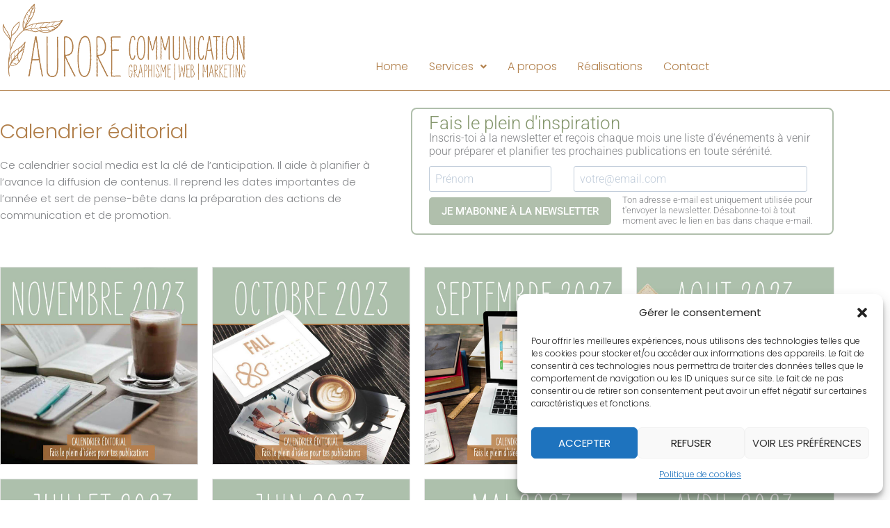

--- FILE ---
content_type: text/css
request_url: https://aurore-communication.be/wp-content/uploads/elementor/css/post-10.css?ver=1769729469
body_size: 485
content:
.elementor-kit-10{--e-global-color-primary:#B17F4A;--e-global-color-secondary:#7F5C34;--e-global-color-text:#3A3A3A;--e-global-color-accent:#84966C;--e-global-color-488d2c73:#B0BFAC;--e-global-color-39aea32e:#F5F9EF;--e-global-color-6c547ed:#FDF0C5;--e-global-typography-primary-font-family:"Roboto";--e-global-typography-primary-font-weight:600;--e-global-typography-secondary-font-family:"Roboto Slab";--e-global-typography-secondary-font-weight:400;--e-global-typography-accent-font-family:"Roboto";--e-global-typography-accent-font-weight:500;line-height:1.6em;}.elementor-kit-10 button,.elementor-kit-10 input[type="button"],.elementor-kit-10 input[type="submit"],.elementor-kit-10 .elementor-button{background-color:var( --e-global-color-488d2c73 );color:#FFFFFF;}.elementor-kit-10 button:hover,.elementor-kit-10 button:focus,.elementor-kit-10 input[type="button"]:hover,.elementor-kit-10 input[type="button"]:focus,.elementor-kit-10 input[type="submit"]:hover,.elementor-kit-10 input[type="submit"]:focus,.elementor-kit-10 .elementor-button:hover,.elementor-kit-10 .elementor-button:focus{background-color:var( --e-global-color-accent );color:#FFFFFF;}.elementor-kit-10 e-page-transition{background-color:#FFBC7D;}.elementor-kit-10 h1{color:var( --e-global-color-primary );}.elementor-kit-10 h2{color:var( --e-global-color-primary );font-size:1.8em;}.elementor-kit-10 h3{color:var( --e-global-color-accent );font-size:2em;}.elementor-section.elementor-section-boxed > .elementor-container{max-width:1200px;}.e-con{--container-max-width:1200px;}.elementor-widget:not(:last-child){margin-block-end:20px;}.elementor-element{--widgets-spacing:20px 20px;--widgets-spacing-row:20px;--widgets-spacing-column:20px;}{}h1.entry-title{display:var(--page-title-display);}@media(max-width:1024px){.elementor-section.elementor-section-boxed > .elementor-container{max-width:1024px;}.e-con{--container-max-width:1024px;}}@media(max-width:767px){.elementor-section.elementor-section-boxed > .elementor-container{max-width:767px;}.e-con{--container-max-width:767px;}}

--- FILE ---
content_type: text/css
request_url: https://aurore-communication.be/wp-content/uploads/elementor/css/post-4023.css?ver=1769767700
body_size: 1114
content:
.elementor-4023 .elementor-element.elementor-element-45077a4{margin-top:20px;margin-bottom:0px;}.elementor-4023 .elementor-element.elementor-element-22f75a6 > .elementor-element-populated{padding:0px 40px 0px 0px;}.elementor-4023 .elementor-element.elementor-element-968a63e .elementor-heading-title, .elementor-4023 .elementor-element.elementor-element-968a63e .hfe-page-title a{font-size:1.4em;line-height:1.2em;}.elementor-4023 .elementor-element.elementor-element-811a72d > .elementor-widget-wrap > .elementor-widget:not(.elementor-widget__width-auto):not(.elementor-widget__width-initial):not(:last-child):not(.elementor-absolute){margin-block-end:0px;}.elementor-4023 .elementor-element.elementor-element-811a72d > .elementor-element-populated{transition:background 0.3s, border 0.3s, border-radius 0.3s, box-shadow 0.3s;margin:-16px 0px 16px 16px;--e-column-margin-right:0px;--e-column-margin-left:16px;padding:0px 0px 0px 0px;}.elementor-4023 .elementor-element.elementor-element-811a72d > .elementor-element-populated > .elementor-background-overlay{transition:background 0.3s, border-radius 0.3s, opacity 0.3s;}.elementor-4023 .elementor-element.elementor-element-8c484b0{margin-top:20px;margin-bottom:20px;}.elementor-4023 .elementor-element.elementor-element-236ca02 > .elementor-element-populated{margin:0px 0px 0px 0px;--e-column-margin-right:0px;--e-column-margin-left:0px;padding:0px 0px 0px 0px;}.elementor-4023 .elementor-element.elementor-element-060b917 .eael-grid-post-holder{background-color:#fff;}.elementor-4023 .elementor-element.elementor-element-060b917 .eael-entry-title a{color:#303133;}.elementor-4023 .elementor-element.elementor-element-060b917 .eael-entry-title:hover, .elementor-4023 .elementor-element.elementor-element-060b917 .eael-entry-title a:hover{color:#23527c;}.elementor-4023 .elementor-element.elementor-element-060b917 .eael-grid-post .eael-entry-overlay{background-color:rgba(0,0,0, .75);}.elementor-4023 .elementor-element.elementor-element-060b917 .eael-grid-post .eael-entry-overlay > i{color:#ffffff;font-size:18px;}.elementor-4023 .elementor-element.elementor-element-060b917 .eael-grid-post .eael-entry-overlay > img{height:18px;width:18px;}.elementor-4023 .elementor-element.elementor-element-37b5bb3 > .elementor-widget-container{margin:20px 0px 0px 0px;}.elementor-4023 .elementor-element.elementor-element-37b5bb3 .eael-event-calendar-wrapper .fc td{border-color:var( --e-global-color-39aea32e );}.elementor-4023 .elementor-element.elementor-element-37b5bb3 .eael-event-calendar-wrapper hr.fc-divider{border-color:var( --e-global-color-39aea32e );}.elementor-4023 .elementor-element.elementor-element-37b5bb3 .eael-event-calendar-wrapper .fc th{border-color:var( --e-global-color-39aea32e );}.elementor-4023 .elementor-element.elementor-element-37b5bb3 .eael-event-calendar-wrapper .fc-view  td.fc-today{border-left-color:var( --e-global-color-39aea32e );}.elementor-4023 .elementor-element.elementor-element-37b5bb3 .eael-event-calendar-wrapper .fc-view  table thead:first-child tr:first-child td{border-top-color:var( --e-global-color-39aea32e );}.elementor-4023 .elementor-element.elementor-element-37b5bb3 .eael-event-calendar-wrapper .fc-view.fc-listWeek-view{border-color:var( --e-global-color-39aea32e );}.elementor-4023 .elementor-element.elementor-element-37b5bb3 .eael-event-calendar-wrapper .fc-view.fc-listMonth-view{border-color:var( --e-global-color-39aea32e );}.elementor-4023 .elementor-element.elementor-element-37b5bb3 .eael-event-calendar-wrapper .fc-toolbar.fc-header-toolbar .fc-button{font-family:"Trebuchet MS", Sans-serif;}.elementor-4023 .elementor-element.elementor-element-37b5bb3 .fc-toolbar.fc-header-toolbar .fc-button:not(.fc-button-active){color:#FFFFFF;background-color:#B0BFAC;}.elementor-4023 .elementor-element.elementor-element-37b5bb3 .fc-toolbar.fc-header-toolbar .fc-button:hover{background-color:var( --e-global-color-accent );}.elementor-4023 .elementor-element.elementor-element-37b5bb3 .fc-toolbar.fc-header-toolbar .fc-button.fc-button-active{background-color:var( --e-global-color-accent );}.elementor-4023 .elementor-element.elementor-element-37b5bb3 .fc-col-header-cell a, .elementor-4023 .elementor-element.elementor-element-37b5bb3 .fc-list-sticky .fc-list-day th a{font-family:"Open Sans", Sans-serif;}.elementor-4023 .elementor-element.elementor-element-37b5bb3 .fc-col-header-cell{text-align:center;}.elementor-4023 .elementor-element.elementor-element-37b5bb3 .fc-timegrid-slot{color:var( --e-global-color-accent );}.elementor-4023 .elementor-element.elementor-element-37b5bb3 .fc-timegrid-axis{color:var( --e-global-color-accent );}.elementor-4023 .elementor-element.elementor-element-37b5bb3 .fc-daygrid-day-number{font-family:"Open Sans", Sans-serif;font-weight:600;}.elementor-4023 .elementor-element.elementor-element-37b5bb3 .fc-daygrid-day-top{display:block;text-align:center;}.elementor-4023 .elementor-element.elementor-element-37b5bb3 .fc-day-today .fc-daygrid-day-top a{color:var( --e-global-color-accent );}.elementor-4023 .elementor-element.elementor-element-37b5bb3 .eael-event-calendar-wrapper .fc-list .fc-list-table .fc-list-day .fc-list-day-cushion{background-color:var( --e-global-color-39aea32e );}.elementor-4023 .elementor-element.elementor-element-37b5bb3 .eael-event-calendar-wrapper .fc-list-event .fc-list-event-time{color:#000 !important;}.elementor-4023 .elementor-element.elementor-element-37b5bb3 .eael-event-calendar-wrapper .fc-list-event .fc-list-event-title a{color:#000 !important;}.elementor-4023 .elementor-element.elementor-element-37b5bb3 .eael-event-calendar-wrapper .fc-list-event:nth-child(even){background-color:#ffffff !important;}.elementor-4023 .elementor-element.elementor-element-37b5bb3 .eael-event-calendar-wrapper .fc-list-event:nth-child(odd) td{background-color:#ffffff !important;}.elementor-4023 .elementor-element.elementor-element-37b5bb3 .fc-event .fc-event-title,.elementor-4023 .elementor-element.elementor-element-37b5bb3 .fc-event .fc-event-time,.elementor-4023 .elementor-element.elementor-element-37b5bb3 .fc-list-event-time,.elementor-4023 .elementor-element.elementor-element-37b5bb3 .fc-list-event-title{font-family:"Open Sans", Sans-serif;}.elementor-4023 .elementor-element.elementor-element-37b5bb3 .eaelec-modal-header .eael-ec-modal-title{color:var( --e-global-color-primary );}.elementor-4023 .elementor-element.elementor-element-37b5bb3 .eaelec-modal-header > span.eaelec-event-popup-date{font-family:"Open Sans", Sans-serif;font-weight:600;}.elementor-4023 .elementor-element.elementor-element-37b5bb3 .eaelec-modal-header span.eaelec-event-date-start i{font-size:22px;color:var( --e-global-color-accent );}.elementor-4023 .elementor-element.elementor-element-37b5bb3 .eaelec-modal-body, .elementor-4023 .elementor-element.elementor-element-37b5bb3 .eaelec-modal-body *{font-family:"Open Sans", Sans-serif;font-size:1.1em;}.elementor-4023 .elementor-element.elementor-element-37b5bb3 .eaelec-modal-body{color:#555;}.elementor-4023 .elementor-element.elementor-element-37b5bb3 .eaelec-modal-body *{color:#555;}@media(min-width:768px){.elementor-4023 .elementor-element.elementor-element-22f75a6{width:47.957%;}.elementor-4023 .elementor-element.elementor-element-811a72d{width:52%;}}@media(max-width:1024px){.elementor-4023 .elementor-element.elementor-element-45077a4{padding:0px 20px 0px 20px;}.elementor-4023 .elementor-element.elementor-element-22f75a6 > .elementor-element-populated{padding:0px 20px 0px 0px;}.elementor-4023 .elementor-element.elementor-element-811a72d > .elementor-element-populated{margin:0px 0px 0px 0px;--e-column-margin-right:0px;--e-column-margin-left:0px;}.elementor-4023 .elementor-element.elementor-element-8c484b0{padding:0px 20px 0px 20px;}}@media(max-width:767px){.elementor-4023 .elementor-element.elementor-element-45077a4{padding:0px 20px 0px 20px;}.elementor-4023 .elementor-element.elementor-element-22f75a6 > .elementor-element-populated{padding:0px 0px 0px 0px;}.elementor-4023 .elementor-element.elementor-element-811a72d > .elementor-element-populated{margin:0px 0px 0px 0px;--e-column-margin-right:0px;--e-column-margin-left:0px;}.elementor-4023 .elementor-element.elementor-element-8c484b0{padding:0px 20px 0px 020px;}}

--- FILE ---
content_type: text/css
request_url: https://aurore-communication.be/wp-content/uploads/elementor/css/post-2134.css?ver=1769729469
body_size: 743
content:
.elementor-2134 .elementor-element.elementor-element-bce6ba6{border-style:solid;border-width:0px 0px 1px 0px;border-color:var( --e-global-color-primary );margin-top:0px;margin-bottom:20px;padding:0px 0px 10px 0px;}.elementor-2134 .elementor-element.elementor-element-7681a6f > .elementor-element-populated{padding:0px 0px 0px 0px;}.elementor-2134 .elementor-element.elementor-element-afce28c .hfe-site-logo-container, .elementor-2134 .elementor-element.elementor-element-afce28c .hfe-caption-width figcaption{text-align:left;}.elementor-2134 .elementor-element.elementor-element-afce28c .widget-image-caption{margin-top:0px;margin-bottom:0px;}.elementor-2134 .elementor-element.elementor-element-afce28c .hfe-site-logo-container .hfe-site-logo-img{border-style:none;}.elementor-bc-flex-widget .elementor-2134 .elementor-element.elementor-element-a50b3af.elementor-column .elementor-widget-wrap{align-items:flex-end;}.elementor-2134 .elementor-element.elementor-element-a50b3af.elementor-column.elementor-element[data-element_type="column"] > .elementor-widget-wrap.elementor-element-populated{align-content:flex-end;align-items:flex-end;}.elementor-2134 .elementor-element.elementor-element-80f4671 .menu-item a.hfe-menu-item{padding-left:15px;padding-right:15px;}.elementor-2134 .elementor-element.elementor-element-80f4671 .menu-item a.hfe-sub-menu-item{padding-left:calc( 15px + 20px );padding-right:15px;}.elementor-2134 .elementor-element.elementor-element-80f4671 .hfe-nav-menu__layout-vertical .menu-item ul ul a.hfe-sub-menu-item{padding-left:calc( 15px + 40px );padding-right:15px;}.elementor-2134 .elementor-element.elementor-element-80f4671 .hfe-nav-menu__layout-vertical .menu-item ul ul ul a.hfe-sub-menu-item{padding-left:calc( 15px + 60px );padding-right:15px;}.elementor-2134 .elementor-element.elementor-element-80f4671 .hfe-nav-menu__layout-vertical .menu-item ul ul ul ul a.hfe-sub-menu-item{padding-left:calc( 15px + 80px );padding-right:15px;}.elementor-2134 .elementor-element.elementor-element-80f4671 .menu-item a.hfe-menu-item, .elementor-2134 .elementor-element.elementor-element-80f4671 .menu-item a.hfe-sub-menu-item{padding-top:6px;padding-bottom:6px;}.elementor-2134 .elementor-element.elementor-element-80f4671 ul.sub-menu{width:220px;}.elementor-2134 .elementor-element.elementor-element-80f4671 .sub-menu a.hfe-sub-menu-item,
						 .elementor-2134 .elementor-element.elementor-element-80f4671 nav.hfe-dropdown li a.hfe-menu-item,
						 .elementor-2134 .elementor-element.elementor-element-80f4671 nav.hfe-dropdown li a.hfe-sub-menu-item,
						 .elementor-2134 .elementor-element.elementor-element-80f4671 nav.hfe-dropdown-expandible li a.hfe-menu-item,
						 .elementor-2134 .elementor-element.elementor-element-80f4671 nav.hfe-dropdown-expandible li a.hfe-sub-menu-item{padding-top:15px;padding-bottom:15px;}.elementor-2134 .elementor-element.elementor-element-80f4671 > .elementor-widget-container{padding:0px 0px 0px 0px;}.elementor-2134 .elementor-element.elementor-element-80f4671 .menu-item a.hfe-menu-item:hover,
								.elementor-2134 .elementor-element.elementor-element-80f4671 .sub-menu a.hfe-sub-menu-item:hover,
								.elementor-2134 .elementor-element.elementor-element-80f4671 .menu-item.current-menu-item a.hfe-menu-item,
								.elementor-2134 .elementor-element.elementor-element-80f4671 .menu-item a.hfe-menu-item.highlighted,
								.elementor-2134 .elementor-element.elementor-element-80f4671 .menu-item a.hfe-menu-item:focus{color:var( --e-global-color-secondary );}.elementor-2134 .elementor-element.elementor-element-80f4671 .menu-item.current-menu-item a.hfe-menu-item,
								.elementor-2134 .elementor-element.elementor-element-80f4671 .menu-item.current-menu-ancestor a.hfe-menu-item{color:var( --e-global-color-secondary );}.elementor-2134 .elementor-element.elementor-element-80f4671 .sub-menu,
								.elementor-2134 .elementor-element.elementor-element-80f4671 nav.hfe-dropdown,
								.elementor-2134 .elementor-element.elementor-element-80f4671 nav.hfe-dropdown-expandible,
								.elementor-2134 .elementor-element.elementor-element-80f4671 nav.hfe-dropdown .menu-item a.hfe-menu-item,
								.elementor-2134 .elementor-element.elementor-element-80f4671 nav.hfe-dropdown .menu-item a.hfe-sub-menu-item{background-color:#fff;}.elementor-2134 .elementor-element.elementor-element-80f4671 .sub-menu li.menu-item:not(:last-child),
						.elementor-2134 .elementor-element.elementor-element-80f4671 nav.hfe-dropdown li.menu-item:not(:last-child),
						.elementor-2134 .elementor-element.elementor-element-80f4671 nav.hfe-dropdown-expandible li.menu-item:not(:last-child){border-bottom-style:solid;border-bottom-color:#c4c4c4;border-bottom-width:1px;}@media(min-width:768px){.elementor-2134 .elementor-element.elementor-element-7681a6f{width:30%;}.elementor-2134 .elementor-element.elementor-element-a50b3af{width:70%;}}@media(max-width:1024px) and (min-width:768px){.elementor-2134 .elementor-element.elementor-element-7681a6f{width:100%;}.elementor-2134 .elementor-element.elementor-element-a50b3af{width:100%;}}@media(max-width:1024px){.elementor-2134 .elementor-element.elementor-element-afce28c .hfe-site-logo-container, .elementor-2134 .elementor-element.elementor-element-afce28c .hfe-caption-width figcaption{text-align:center;}}@media(max-width:767px){.elementor-2134 .elementor-element.elementor-element-afce28c .hfe-site-logo-container, .elementor-2134 .elementor-element.elementor-element-afce28c .hfe-caption-width figcaption{text-align:center;}.elementor-2134 .elementor-element.elementor-element-afce28c > .elementor-widget-container{padding:0px 16px 0px 16px;}.elementor-2134 .elementor-element.elementor-element-a50b3af{width:100%;}.elementor-2134 .elementor-element.elementor-element-80f4671 .menu-item a.hfe-menu-item{padding-left:6px;padding-right:6px;}.elementor-2134 .elementor-element.elementor-element-80f4671 .menu-item a.hfe-sub-menu-item{padding-left:calc( 6px + 20px );padding-right:6px;}.elementor-2134 .elementor-element.elementor-element-80f4671 .hfe-nav-menu__layout-vertical .menu-item ul ul a.hfe-sub-menu-item{padding-left:calc( 6px + 40px );padding-right:6px;}.elementor-2134 .elementor-element.elementor-element-80f4671 .hfe-nav-menu__layout-vertical .menu-item ul ul ul a.hfe-sub-menu-item{padding-left:calc( 6px + 60px );padding-right:6px;}.elementor-2134 .elementor-element.elementor-element-80f4671 .hfe-nav-menu__layout-vertical .menu-item ul ul ul ul a.hfe-sub-menu-item{padding-left:calc( 6px + 80px );padding-right:6px;}}

--- FILE ---
content_type: text/css
request_url: https://aurore-communication.be/wp-content/uploads/elementor/css/post-1600.css?ver=1769729469
body_size: 976
content:
.elementor-1600 .elementor-element.elementor-element-88855a2 > .elementor-container > .elementor-column > .elementor-widget-wrap{align-content:center;align-items:center;}.elementor-1600 .elementor-element.elementor-element-88855a2:not(.elementor-motion-effects-element-type-background), .elementor-1600 .elementor-element.elementor-element-88855a2 > .elementor-motion-effects-container > .elementor-motion-effects-layer{background-color:#B0BFAC;}.elementor-1600 .elementor-element.elementor-element-88855a2{transition:background 0.3s, border 0.3s, border-radius 0.3s, box-shadow 0.3s;margin-top:030px;margin-bottom:0px;padding:20px 0px 30px 0px;}.elementor-1600 .elementor-element.elementor-element-88855a2 > .elementor-background-overlay{transition:background 0.3s, border-radius 0.3s, opacity 0.3s;}.elementor-1600 .elementor-element.elementor-element-382e817 > .elementor-widget-wrap > .elementor-widget:not(.elementor-widget__width-auto):not(.elementor-widget__width-initial):not(:last-child):not(.elementor-absolute){margin-block-end:0px;}.elementor-1600 .elementor-element.elementor-element-382e817 > .elementor-element-populated{padding:0px 0px 0px 0px;}.elementor-1600 .elementor-element.elementor-element-44a2b96 > .elementor-widget-container{margin:0px 0px 0px 0px;}.elementor-1600 .elementor-element.elementor-element-44a2b96{text-align:start;}.elementor-1600 .elementor-element.elementor-element-44a2b96 .elementor-heading-title{font-size:1.2em;line-height:1.3em;color:#ffffff;}.elementor-1600 .elementor-element.elementor-element-e6e57c0 > .elementor-widget-container{margin:7px 0px 0px 0px;}.elementor-1600 .elementor-element.elementor-element-e6e57c0 .elementor-icon-list-items:not(.elementor-inline-items) .elementor-icon-list-item:not(:last-child){padding-block-end:calc(2px/2);}.elementor-1600 .elementor-element.elementor-element-e6e57c0 .elementor-icon-list-items:not(.elementor-inline-items) .elementor-icon-list-item:not(:first-child){margin-block-start:calc(2px/2);}.elementor-1600 .elementor-element.elementor-element-e6e57c0 .elementor-icon-list-items.elementor-inline-items .elementor-icon-list-item{margin-inline:calc(2px/2);}.elementor-1600 .elementor-element.elementor-element-e6e57c0 .elementor-icon-list-items.elementor-inline-items{margin-inline:calc(-2px/2);}.elementor-1600 .elementor-element.elementor-element-e6e57c0 .elementor-icon-list-items.elementor-inline-items .elementor-icon-list-item:after{inset-inline-end:calc(-2px/2);}.elementor-1600 .elementor-element.elementor-element-e6e57c0 .elementor-icon-list-icon i{color:#FFFFFF;transition:color 0.3s;}.elementor-1600 .elementor-element.elementor-element-e6e57c0 .elementor-icon-list-icon svg{fill:#FFFFFF;transition:fill 0.3s;}.elementor-1600 .elementor-element.elementor-element-e6e57c0 .elementor-icon-list-item:hover .elementor-icon-list-icon i{color:#B0BFAC;}.elementor-1600 .elementor-element.elementor-element-e6e57c0 .elementor-icon-list-item:hover .elementor-icon-list-icon svg{fill:#B0BFAC;}.elementor-1600 .elementor-element.elementor-element-e6e57c0{--e-icon-list-icon-size:16px;}.elementor-1600 .elementor-element.elementor-element-e6e57c0 .elementor-icon-list-icon{padding-inline-end:5px;}.elementor-1600 .elementor-element.elementor-element-e6e57c0 .elementor-icon-list-text{color:rgba(255,255,255,0.76);transition:color 0.3s;}.elementor-1600 .elementor-element.elementor-element-e6e57c0 .elementor-icon-list-item:hover .elementor-icon-list-text{color:#FFFFFF;}.elementor-bc-flex-widget .elementor-1600 .elementor-element.elementor-element-d4f67ef.elementor-column .elementor-widget-wrap{align-items:center;}.elementor-1600 .elementor-element.elementor-element-d4f67ef.elementor-column.elementor-element[data-element_type="column"] > .elementor-widget-wrap.elementor-element-populated{align-content:center;align-items:center;}.elementor-1600 .elementor-element.elementor-element-d4f67ef > .elementor-element-populated{margin:0px 0px 0px 0px;--e-column-margin-right:0px;--e-column-margin-left:0px;padding:0px 0px 0px 0px;}.elementor-1600 .elementor-element.elementor-element-a5371e8 > .elementor-widget-container{margin:7px 0px 0px 0px;}.elementor-1600 .elementor-element.elementor-element-a5371e8 .elementor-icon-list-items:not(.elementor-inline-items) .elementor-icon-list-item:not(:last-child){padding-block-end:calc(2px/2);}.elementor-1600 .elementor-element.elementor-element-a5371e8 .elementor-icon-list-items:not(.elementor-inline-items) .elementor-icon-list-item:not(:first-child){margin-block-start:calc(2px/2);}.elementor-1600 .elementor-element.elementor-element-a5371e8 .elementor-icon-list-items.elementor-inline-items .elementor-icon-list-item{margin-inline:calc(2px/2);}.elementor-1600 .elementor-element.elementor-element-a5371e8 .elementor-icon-list-items.elementor-inline-items{margin-inline:calc(-2px/2);}.elementor-1600 .elementor-element.elementor-element-a5371e8 .elementor-icon-list-items.elementor-inline-items .elementor-icon-list-item:after{inset-inline-end:calc(-2px/2);}.elementor-1600 .elementor-element.elementor-element-a5371e8 .elementor-icon-list-icon i{color:#FFFFFF;transition:color 0.3s;}.elementor-1600 .elementor-element.elementor-element-a5371e8 .elementor-icon-list-icon svg{fill:#FFFFFF;transition:fill 0.3s;}.elementor-1600 .elementor-element.elementor-element-a5371e8 .elementor-icon-list-item:hover .elementor-icon-list-icon i{color:#B0BFAC;}.elementor-1600 .elementor-element.elementor-element-a5371e8 .elementor-icon-list-item:hover .elementor-icon-list-icon svg{fill:#B0BFAC;}.elementor-1600 .elementor-element.elementor-element-a5371e8{--e-icon-list-icon-size:16px;--icon-vertical-offset:0px;}.elementor-1600 .elementor-element.elementor-element-a5371e8 .elementor-icon-list-icon{padding-inline-end:0px;}.elementor-1600 .elementor-element.elementor-element-a5371e8 .elementor-icon-list-text{color:rgba(255,255,255,0.76);transition:color 0.3s;}.elementor-1600 .elementor-element.elementor-element-a5371e8 .elementor-icon-list-item:hover .elementor-icon-list-text{color:#FFFFFF;}.elementor-bc-flex-widget .elementor-1600 .elementor-element.elementor-element-cd23a39.elementor-column .elementor-widget-wrap{align-items:flex-start;}.elementor-1600 .elementor-element.elementor-element-cd23a39.elementor-column.elementor-element[data-element_type="column"] > .elementor-widget-wrap.elementor-element-populated{align-content:flex-start;align-items:flex-start;}.elementor-1600 .elementor-element.elementor-element-cd23a39 > .elementor-widget-wrap > .elementor-widget:not(.elementor-widget__width-auto):not(.elementor-widget__width-initial):not(:last-child):not(.elementor-absolute){margin-block-end:10px;}.elementor-1600 .elementor-element.elementor-element-cd23a39 > .elementor-element-populated{margin:0px 0px 0px 0px;--e-column-margin-right:0px;--e-column-margin-left:0px;padding:0px 0px 0px 0px;}.elementor-1600 .elementor-element.elementor-element-b3db9ff .hfe-copyright-wrapper{text-align:center;}:root{--page-title-display:none;}@media(max-width:1024px) and (min-width:768px){.elementor-1600 .elementor-element.elementor-element-382e817{width:40%;}.elementor-1600 .elementor-element.elementor-element-d4f67ef{width:30%;}.elementor-1600 .elementor-element.elementor-element-cd23a39{width:30%;}}@media(max-width:1024px){.elementor-1600 .elementor-element.elementor-element-88855a2{margin-top:0px;margin-bottom:0px;padding:24px 30px 24px 30px;}.elementor-1600 .elementor-element.elementor-element-e6e57c0 > .elementor-widget-container{margin:0px 0px 0px 0px;}.elementor-1600 .elementor-element.elementor-element-e6e57c0 .elementor-icon-list-items:not(.elementor-inline-items) .elementor-icon-list-item:not(:last-child){padding-block-end:calc(0px/2);}.elementor-1600 .elementor-element.elementor-element-e6e57c0 .elementor-icon-list-items:not(.elementor-inline-items) .elementor-icon-list-item:not(:first-child){margin-block-start:calc(0px/2);}.elementor-1600 .elementor-element.elementor-element-e6e57c0 .elementor-icon-list-items.elementor-inline-items .elementor-icon-list-item{margin-inline:calc(0px/2);}.elementor-1600 .elementor-element.elementor-element-e6e57c0 .elementor-icon-list-items.elementor-inline-items{margin-inline:calc(-0px/2);}.elementor-1600 .elementor-element.elementor-element-e6e57c0 .elementor-icon-list-items.elementor-inline-items .elementor-icon-list-item:after{inset-inline-end:calc(-0px/2);}.elementor-1600 .elementor-element.elementor-element-d4f67ef > .elementor-element-populated{padding:0px 0px 0px 0px;}.elementor-1600 .elementor-element.elementor-element-a5371e8 > .elementor-widget-container{margin:0px 0px 0px 0px;}.elementor-1600 .elementor-element.elementor-element-a5371e8 .elementor-icon-list-items:not(.elementor-inline-items) .elementor-icon-list-item:not(:last-child){padding-block-end:calc(0px/2);}.elementor-1600 .elementor-element.elementor-element-a5371e8 .elementor-icon-list-items:not(.elementor-inline-items) .elementor-icon-list-item:not(:first-child){margin-block-start:calc(0px/2);}.elementor-1600 .elementor-element.elementor-element-a5371e8 .elementor-icon-list-items.elementor-inline-items .elementor-icon-list-item{margin-inline:calc(0px/2);}.elementor-1600 .elementor-element.elementor-element-a5371e8 .elementor-icon-list-items.elementor-inline-items{margin-inline:calc(-0px/2);}.elementor-1600 .elementor-element.elementor-element-a5371e8 .elementor-icon-list-items.elementor-inline-items .elementor-icon-list-item:after{inset-inline-end:calc(-0px/2);}.elementor-1600 .elementor-element.elementor-element-cd23a39 > .elementor-element-populated{padding:0px 0px 0px 0px;}}@media(max-width:767px){.elementor-1600 .elementor-element.elementor-element-88855a2{margin-top:0px;margin-bottom:0px;padding:24px 24px 24px 24px;}.elementor-1600 .elementor-element.elementor-element-44a2b96{text-align:center;}.elementor-1600 .elementor-element.elementor-element-e6e57c0 > .elementor-widget-container{margin:0px 0px 0px 0px;}.elementor-1600 .elementor-element.elementor-element-d4f67ef > .elementor-element-populated{padding:0px 0px 0px 0px;}.elementor-1600 .elementor-element.elementor-element-a5371e8 > .elementor-widget-container{margin:16px 0px 16px 0px;}.elementor-1600 .elementor-element.elementor-element-cd23a39 > .elementor-element-populated{padding:0px 0px 0px 0px;}}

--- FILE ---
content_type: application/javascript
request_url: https://aurore-communication.be/wp-content/uploads/essential-addons-elementor/eael-4023.js?ver=1687890638
body_size: 109563
content:
!function(e,t){"function"==typeof define&&define.amd?define("ev-emitter/ev-emitter",t):"object"==typeof module&&module.exports?module.exports=t():e.EvEmitter=t()}("undefined"!=typeof window?window:this,function(){function e(){}var t=e.prototype;return t.on=function(e,t){if(e&&t){var i=this._events=this._events||{},n=i[e]=i[e]||[];return-1==n.indexOf(t)&&n.push(t),this}},t.once=function(e,t){if(e&&t){this.on(e,t);var i=this._onceEvents=this._onceEvents||{};return(i[e]=i[e]||{})[t]=!0,this}},t.off=function(e,t){var i=this._events&&this._events[e];if(i&&i.length){var n=i.indexOf(t);return-1!=n&&i.splice(n,1),this}},t.emitEvent=function(e,t){var i=this._events&&this._events[e];if(i&&i.length){i=i.slice(0),t=t||[];for(var n=this._onceEvents&&this._onceEvents[e],o=0;o<i.length;o++){var s=i[o];n&&n[s]&&(this.off(e,s),delete n[s]),s.apply(this,t)}return this}},t.allOff=function(){delete this._events,delete this._onceEvents},e}),function(t,i){"use strict";"function"==typeof define&&define.amd?define(["ev-emitter/ev-emitter"],function(e){return i(t,e)}):"object"==typeof module&&module.exports?module.exports=i(t,require("ev-emitter")):t.imagesLoaded=i(t,t.EvEmitter)}("undefined"!=typeof window?window:this,function(t,e){var s=t.jQuery,r=t.console;function h(e,t){for(var i in t)e[i]=t[i];return e}var a=Array.prototype.slice;function d(e,t,i){if(!(this instanceof d))return new d(e,t,i);var n,o=e;"string"==typeof e&&(o=document.querySelectorAll(e)),o?(this.elements=(n=o,Array.isArray(n)?n:"object"==typeof n&&"number"==typeof n.length?a.call(n):[n]),this.options=h({},this.options),"function"==typeof t?i=t:h(this.options,t),i&&this.on("always",i),this.getImages(),s&&(this.jqDeferred=new s.Deferred),setTimeout(this.check.bind(this))):r.error("Bad element for imagesLoaded "+(o||e))}(d.prototype=Object.create(e.prototype)).options={},d.prototype.getImages=function(){this.images=[],this.elements.forEach(this.addElementImages,this)},d.prototype.addElementImages=function(e){"IMG"==e.nodeName&&this.addImage(e),!0===this.options.background&&this.addElementBackgroundImages(e);var t=e.nodeType;if(t&&m[t]){for(var i=e.querySelectorAll("img"),n=0;n<i.length;n++){var o=i[n];this.addImage(o)}if("string"==typeof this.options.background)for(var s=e.querySelectorAll(this.options.background),n=0;n<s.length;n++){var r=s[n];this.addElementBackgroundImages(r)}}};var m={1:!0,9:!0,11:!0};function i(e){this.img=e}function n(e,t){this.url=e,this.element=t,this.img=new Image}return d.prototype.addElementBackgroundImages=function(e){var t=getComputedStyle(e);if(t)for(var i=/url\((['"])?(.*?)\1\)/gi,n=i.exec(t.backgroundImage);null!==n;){var o=n&&n[2];o&&this.addBackground(o,e),n=i.exec(t.backgroundImage)}},d.prototype.addImage=function(e){var t=new i(e);this.images.push(t)},d.prototype.addBackground=function(e,t){var i=new n(e,t);this.images.push(i)},d.prototype.check=function(){var n=this;function t(e,t,i){setTimeout(function(){n.progress(e,t,i)})}this.progressedCount=0,this.hasAnyBroken=!1,this.images.length?this.images.forEach(function(e){e.once("progress",t),e.check()}):this.complete()},d.prototype.progress=function(e,t,i){this.progressedCount++,this.hasAnyBroken=this.hasAnyBroken||!e.isLoaded,this.emitEvent("progress",[this,e,t]),this.jqDeferred&&this.jqDeferred.notify&&this.jqDeferred.notify(this,e),this.progressedCount==this.images.length&&this.complete(),this.options.debug&&r&&r.log("progress: "+i,e,t)},d.prototype.complete=function(){var e,t=this.hasAnyBroken?"fail":"done";this.isComplete=!0,this.emitEvent(t,[this]),this.emitEvent("always",[this]),this.jqDeferred&&(e=this.hasAnyBroken?"reject":"resolve",this.jqDeferred[e](this))},(i.prototype=Object.create(e.prototype)).check=function(){this.getIsImageComplete()?this.confirm(0!==this.img.naturalWidth,"naturalWidth"):(this.proxyImage=new Image,this.proxyImage.addEventListener("load",this),this.proxyImage.addEventListener("error",this),this.img.addEventListener("load",this),this.img.addEventListener("error",this),this.proxyImage.src=this.img.src)},i.prototype.getIsImageComplete=function(){return this.img.complete&&this.img.naturalWidth},i.prototype.confirm=function(e,t){this.isLoaded=e,this.emitEvent("progress",[this,this.img,t])},i.prototype.handleEvent=function(e){var t="on"+e.type;this[t]&&this[t](e)},i.prototype.onload=function(){this.confirm(!0,"onload"),this.unbindEvents()},i.prototype.onerror=function(){this.confirm(!1,"onerror"),this.unbindEvents()},i.prototype.unbindEvents=function(){this.proxyImage.removeEventListener("load",this),this.proxyImage.removeEventListener("error",this),this.img.removeEventListener("load",this),this.img.removeEventListener("error",this)},(n.prototype=Object.create(i.prototype)).check=function(){this.img.addEventListener("load",this),this.img.addEventListener("error",this),this.img.src=this.url,this.getIsImageComplete()&&(this.confirm(0!==this.img.naturalWidth,"naturalWidth"),this.unbindEvents())},n.prototype.unbindEvents=function(){this.img.removeEventListener("load",this),this.img.removeEventListener("error",this)},n.prototype.confirm=function(e,t){this.isLoaded=e,this.emitEvent("progress",[this,this.element,t])},(d.makeJQueryPlugin=function(e){(e=e||t.jQuery)&&((s=e).fn.imagesLoaded=function(e,t){return new d(this,e,t).jqDeferred.promise(s(this))})})(),d});!function(e,i){"function"==typeof define&&define.amd?define("jquery-bridget/jquery-bridget",["jquery"],function(t){return i(e,t)}):"object"==typeof module&&module.exports?module.exports=i(e,require("jquery")):e.jQueryBridget=i(e,e.jQuery)}(window,function(t,e){"use strict";var d=Array.prototype.slice,i=t.console,c=void 0===i?function(){}:function(t){i.error(t)};function o(h,n,l){(l=l||e||t.jQuery)&&(n.prototype.option||(n.prototype.option=function(t){l.isPlainObject(t)&&(this.options=l.extend(!0,this.options,t))}),l.fn[h]=function(t){if("string"!=typeof t)return o=t,this.each(function(t,e){var i=l.data(e,h);i?(i.option(o),i._init()):(i=new n(e,o),l.data(e,h,i))}),this;var e,s,r,a,u,o,i=d.call(arguments,1);return r=i,u="$()."+h+'("'+(s=t)+'")',(e=this).each(function(t,e){var i,o,n=l.data(e,h);n?(i=n[s])&&"_"!=s.charAt(0)?(o=i.apply(n,r),a=void 0===a?o:a):c(u+" is not a valid method"):c(h+" not initialized. Cannot call methods, i.e. "+u)}),void 0!==a?a:e},s(l))}function s(t){!t||t&&t.bridget||(t.bridget=o)}return s(e||t.jQuery),o}),function(t,e){"function"==typeof define&&define.amd?define("ev-emitter/ev-emitter",e):"object"==typeof module&&module.exports?module.exports=e():t.EvEmitter=e()}("undefined"!=typeof window?window:this,function(){function t(){}var e=t.prototype;return e.on=function(t,e){if(t&&e){var i=this._events=this._events||{},o=i[t]=i[t]||[];return-1==o.indexOf(e)&&o.push(e),this}},e.once=function(t,e){if(t&&e){this.on(t,e);var i=this._onceEvents=this._onceEvents||{};return(i[t]=i[t]||{})[e]=!0,this}},e.off=function(t,e){var i=this._events&&this._events[t];if(i&&i.length){var o=i.indexOf(e);return-1!=o&&i.splice(o,1),this}},e.emitEvent=function(t,e){var i=this._events&&this._events[t];if(i&&i.length){i=i.slice(0),e=e||[];for(var o=this._onceEvents&&this._onceEvents[t],n=0;n<i.length;n++){var s=i[n];o&&o[s]&&(this.off(t,s),delete o[s]),s.apply(this,e)}return this}},e.allOff=function(){delete this._events,delete this._onceEvents},t}),function(t,e){"function"==typeof define&&define.amd?define("get-size/get-size",e):"object"==typeof module&&module.exports?module.exports=e():t.getSize=e()}(window,function(){"use strict";function z(t){var e=parseFloat(t);return-1==t.indexOf("%")&&!isNaN(e)&&e}var i="undefined"==typeof console?function(){}:function(t){console.error(t)},I=["paddingLeft","paddingRight","paddingTop","paddingBottom","marginLeft","marginRight","marginTop","marginBottom","borderLeftWidth","borderRightWidth","borderTopWidth","borderBottomWidth"],x=I.length;function S(t){var e=getComputedStyle(t);return e||i("Style returned "+e+". Are you running this code in a hidden iframe on Firefox? See https://bit.ly/getsizebug1"),e}var b,E=!1;function L(t){var e,i,o;if(E||(E=!0,(e=document.createElement("div")).style.width="200px",e.style.padding="1px 2px 3px 4px",e.style.borderStyle="solid",e.style.borderWidth="1px 2px 3px 4px",e.style.boxSizing="border-box",(i=document.body||document.documentElement).appendChild(e),o=S(e),b=200==Math.round(z(o.width)),L.isBoxSizeOuter=b,i.removeChild(e)),"string"==typeof t&&(t=document.querySelector(t)),t&&"object"==typeof t&&t.nodeType){var n=S(t);if("none"==n.display)return function(){for(var t={width:0,height:0,innerWidth:0,innerHeight:0,outerWidth:0,outerHeight:0},e=0;e<x;e++){t[I[e]]=0}return t}();var s={};s.width=t.offsetWidth,s.height=t.offsetHeight;for(var r=s.isBorderBox="border-box"==n.boxSizing,a=0;a<x;a++){var u=I[a],h=n[u],l=parseFloat(h);s[u]=isNaN(l)?0:l}var d=s.paddingLeft+s.paddingRight,c=s.paddingTop+s.paddingBottom,m=s.marginLeft+s.marginRight,f=s.marginTop+s.marginBottom,p=s.borderLeftWidth+s.borderRightWidth,y=s.borderTopWidth+s.borderBottomWidth,g=r&&b,v=z(n.width);!1!==v&&(s.width=v+(g?0:d+p));var _=z(n.height);return!1!==_&&(s.height=_+(g?0:c+y)),s.innerWidth=s.width-(d+p),s.innerHeight=s.height-(c+y),s.outerWidth=s.width+m,s.outerHeight=s.height+f,s}}return L}),function(t,e){"use strict";"function"==typeof define&&define.amd?define("desandro-matches-selector/matches-selector",e):"object"==typeof module&&module.exports?module.exports=e():t.matchesSelector=e()}(window,function(){"use strict";var i=function(){var t=window.Element.prototype;if(t.matches)return"matches";if(t.matchesSelector)return"matchesSelector";for(var e=["webkit","moz","ms","o"],i=0;i<e.length;i++){var o=e[i]+"MatchesSelector";if(t[o])return o}}();return function(t,e){return t[i](e)}}),function(e,i){"function"==typeof define&&define.amd?define("fizzy-ui-utils/utils",["desandro-matches-selector/matches-selector"],function(t){return i(e,t)}):"object"==typeof module&&module.exports?module.exports=i(e,require("desandro-matches-selector")):e.fizzyUIUtils=i(e,e.matchesSelector)}(window,function(h,s){var l={extend:function(t,e){for(var i in e)t[i]=e[i];return t},modulo:function(t,e){return(t%e+e)%e}},e=Array.prototype.slice;l.makeArray=function(t){return Array.isArray(t)?t:null==t?[]:"object"==typeof t&&"number"==typeof t.length?e.call(t):[t]},l.removeFrom=function(t,e){var i=t.indexOf(e);-1!=i&&t.splice(i,1)},l.getParent=function(t,e){for(;t.parentNode&&t!=document.body;)if(t=t.parentNode,s(t,e))return t},l.getQueryElement=function(t){return"string"==typeof t?document.querySelector(t):t},l.handleEvent=function(t){var e="on"+t.type;this[e]&&this[e](t)},l.filterFindElements=function(t,o){t=l.makeArray(t);var n=[];return t.forEach(function(t){if(t instanceof HTMLElement)if(o){s(t,o)&&n.push(t);for(var e=t.querySelectorAll(o),i=0;i<e.length;i++)n.push(e[i])}else n.push(t)}),n},l.debounceMethod=function(t,e,o){o=o||100;var n=t.prototype[e],s=e+"Timeout";t.prototype[e]=function(){var t=this[s];clearTimeout(t);var e=arguments,i=this;this[s]=setTimeout(function(){n.apply(i,e),delete i[s]},o)}},l.docReady=function(t){var e=document.readyState;"complete"==e||"interactive"==e?setTimeout(t):document.addEventListener("DOMContentLoaded",t)},l.toDashed=function(t){return t.replace(/(.)([A-Z])/g,function(t,e,i){return e+"-"+i}).toLowerCase()};var d=h.console;return l.htmlInit=function(a,u){l.docReady(function(){var t=l.toDashed(u),n="data-"+t,e=document.querySelectorAll("["+n+"]"),i=document.querySelectorAll(".js-"+t),o=l.makeArray(e).concat(l.makeArray(i)),s=n+"-options",r=h.jQuery;o.forEach(function(e){var t,i=e.getAttribute(n)||e.getAttribute(s);try{t=i&&JSON.parse(i)}catch(t){return void(d&&d.error("Error parsing "+n+" on "+e.className+": "+t))}var o=new a(e,t);r&&r.data(e,u,o)})})},l}),function(t,e){"function"==typeof define&&define.amd?define("outlayer/item",["ev-emitter/ev-emitter","get-size/get-size"],e):"object"==typeof module&&module.exports?module.exports=e(require("ev-emitter"),require("get-size")):(t.Outlayer={},t.Outlayer.Item=e(t.EvEmitter,t.getSize))}(window,function(t,e){"use strict";var i=document.documentElement.style,o="string"==typeof i.transition?"transition":"WebkitTransition",n="string"==typeof i.transform?"transform":"WebkitTransform",s={WebkitTransition:"webkitTransitionEnd",transition:"transitionend"}[o],r={transform:n,transition:o,transitionDuration:o+"Duration",transitionProperty:o+"Property",transitionDelay:o+"Delay"};function a(t,e){t&&(this.element=t,this.layout=e,this.position={x:0,y:0},this._create())}var u=a.prototype=Object.create(t.prototype);u.constructor=a,u._create=function(){this._transn={ingProperties:{},clean:{},onEnd:{}},this.css({position:"absolute"})},u.handleEvent=function(t){var e="on"+t.type;this[e]&&this[e](t)},u.getSize=function(){this.size=e(this.element)},u.css=function(t){var e=this.element.style;for(var i in t){e[r[i]||i]=t[i]}},u.getPosition=function(){var t=getComputedStyle(this.element),e=this.layout._getOption("originLeft"),i=this.layout._getOption("originTop"),o=t[e?"left":"right"],n=t[i?"top":"bottom"],s=parseFloat(o),r=parseFloat(n),a=this.layout.size;-1!=o.indexOf("%")&&(s=s/100*a.width),-1!=n.indexOf("%")&&(r=r/100*a.height),s=isNaN(s)?0:s,r=isNaN(r)?0:r,s-=e?a.paddingLeft:a.paddingRight,r-=i?a.paddingTop:a.paddingBottom,this.position.x=s,this.position.y=r},u.layoutPosition=function(){var t=this.layout.size,e={},i=this.layout._getOption("originLeft"),o=this.layout._getOption("originTop"),n=i?"paddingLeft":"paddingRight",s=i?"left":"right",r=i?"right":"left",a=this.position.x+t[n];e[s]=this.getXValue(a),e[r]="";var u=o?"paddingTop":"paddingBottom",h=o?"top":"bottom",l=o?"bottom":"top",d=this.position.y+t[u];e[h]=this.getYValue(d),e[l]="",this.css(e),this.emitEvent("layout",[this])},u.getXValue=function(t){var e=this.layout._getOption("horizontal");return this.layout.options.percentPosition&&!e?t/this.layout.size.width*100+"%":t+"px"},u.getYValue=function(t){var e=this.layout._getOption("horizontal");return this.layout.options.percentPosition&&e?t/this.layout.size.height*100+"%":t+"px"},u._transitionTo=function(t,e){this.getPosition();var i,o,n,s=this.position.x,r=this.position.y,a=t==this.position.x&&e==this.position.y;this.setPosition(t,e),!a||this.isTransitioning?(i=t-s,o=e-r,(n={}).transform=this.getTranslate(i,o),this.transition({to:n,onTransitionEnd:{transform:this.layoutPosition},isCleaning:!0})):this.layoutPosition()},u.getTranslate=function(t,e){return"translate3d("+(t=this.layout._getOption("originLeft")?t:-t)+"px, "+(e=this.layout._getOption("originTop")?e:-e)+"px, 0)"},u.goTo=function(t,e){this.setPosition(t,e),this.layoutPosition()},u.moveTo=u._transitionTo,u.setPosition=function(t,e){this.position.x=parseFloat(t),this.position.y=parseFloat(e)},u._nonTransition=function(t){for(var e in this.css(t.to),t.isCleaning&&this._removeStyles(t.to),t.onTransitionEnd)t.onTransitionEnd[e].call(this)},u.transition=function(t){if(parseFloat(this.layout.options.transitionDuration)){var e=this._transn;for(var i in t.onTransitionEnd)e.onEnd[i]=t.onTransitionEnd[i];for(i in t.to)e.ingProperties[i]=!0,t.isCleaning&&(e.clean[i]=!0);t.from&&(this.css(t.from),this.element.offsetHeight,0),this.enableTransition(t.to),this.css(t.to),this.isTransitioning=!0}else this._nonTransition(t)};var h="opacity,"+n.replace(/([A-Z])/g,function(t){return"-"+t.toLowerCase()});u.enableTransition=function(){var t;this.isTransitioning||(t="number"==typeof(t=this.layout.options.transitionDuration)?t+"ms":t,this.css({transitionProperty:h,transitionDuration:t,transitionDelay:this.staggerDelay||0}),this.element.addEventListener(s,this,!1))},u.onwebkitTransitionEnd=function(t){this.ontransitionend(t)},u.onotransitionend=function(t){this.ontransitionend(t)};var l={"-webkit-transform":"transform"};u.ontransitionend=function(t){var e,i;t.target===this.element&&(e=this._transn,i=l[t.propertyName]||t.propertyName,delete e.ingProperties[i],function(t){for(var e in t)return;return 1}(e.ingProperties)&&this.disableTransition(),i in e.clean&&(this.element.style[t.propertyName]="",delete e.clean[i]),i in e.onEnd&&(e.onEnd[i].call(this),delete e.onEnd[i]),this.emitEvent("transitionEnd",[this]))},u.disableTransition=function(){this.removeTransitionStyles(),this.element.removeEventListener(s,this,!1),this.isTransitioning=!1},u._removeStyles=function(t){var e={};for(var i in t)e[i]="";this.css(e)};var d={transitionProperty:"",transitionDuration:"",transitionDelay:""};return u.removeTransitionStyles=function(){this.css(d)},u.stagger=function(t){t=isNaN(t)?0:t,this.staggerDelay=t+"ms"},u.removeElem=function(){this.element.parentNode.removeChild(this.element),this.css({display:""}),this.emitEvent("remove",[this])},u.remove=function(){o&&parseFloat(this.layout.options.transitionDuration)?(this.once("transitionEnd",function(){this.removeElem()}),this.hide()):this.removeElem()},u.reveal=function(){delete this.isHidden,this.css({display:""});var t=this.layout.options,e={};e[this.getHideRevealTransitionEndProperty("visibleStyle")]=this.onRevealTransitionEnd,this.transition({from:t.hiddenStyle,to:t.visibleStyle,isCleaning:!0,onTransitionEnd:e})},u.onRevealTransitionEnd=function(){this.isHidden||this.emitEvent("reveal")},u.getHideRevealTransitionEndProperty=function(t){var e=this.layout.options[t];if(e.opacity)return"opacity";for(var i in e)return i},u.hide=function(){this.isHidden=!0,this.css({display:""});var t=this.layout.options,e={};e[this.getHideRevealTransitionEndProperty("hiddenStyle")]=this.onHideTransitionEnd,this.transition({from:t.visibleStyle,to:t.hiddenStyle,isCleaning:!0,onTransitionEnd:e})},u.onHideTransitionEnd=function(){this.isHidden&&(this.css({display:"none"}),this.emitEvent("hide"))},u.destroy=function(){this.css({position:"",left:"",right:"",top:"",bottom:"",transition:"",transform:""})},a}),function(n,s){"use strict";"function"==typeof define&&define.amd?define("outlayer/outlayer",["ev-emitter/ev-emitter","get-size/get-size","fizzy-ui-utils/utils","./item"],function(t,e,i,o){return s(n,t,e,i,o)}):"object"==typeof module&&module.exports?module.exports=s(n,require("ev-emitter"),require("get-size"),require("fizzy-ui-utils"),require("./item")):n.Outlayer=s(n,n.EvEmitter,n.getSize,n.fizzyUIUtils,n.Outlayer.Item)}(window,function(t,e,n,s,o){"use strict";function i(){}var r=t.console,a=t.jQuery,u=0,h={};function l(t,e){var i,o=s.getQueryElement(t);o?(this.element=o,a&&(this.$element=a(this.element)),this.options=s.extend({},this.constructor.defaults),this.option(e),i=++u,this.element.outlayerGUID=i,(h[i]=this)._create(),this._getOption("initLayout")&&this.layout()):r&&r.error("Bad element for "+this.constructor.namespace+": "+(o||t))}l.namespace="outlayer",l.Item=o,l.defaults={containerStyle:{position:"relative"},initLayout:!0,originLeft:!0,originTop:!0,resize:!0,resizeContainer:!0,transitionDuration:"0.4s",hiddenStyle:{opacity:0,transform:"scale(0.001)"},visibleStyle:{opacity:1,transform:"scale(1)"}};var d=l.prototype;function c(t){function e(){t.apply(this,arguments)}return(e.prototype=Object.create(t.prototype)).constructor=e}s.extend(d,e.prototype),d.option=function(t){s.extend(this.options,t)},d._getOption=function(t){var e=this.constructor.compatOptions[t];return e&&void 0!==this.options[e]?this.options[e]:this.options[t]},l.compatOptions={initLayout:"isInitLayout",horizontal:"isHorizontal",layoutInstant:"isLayoutInstant",originLeft:"isOriginLeft",originTop:"isOriginTop",resize:"isResizeBound",resizeContainer:"isResizingContainer"},d._create=function(){this.reloadItems(),this.stamps=[],this.stamp(this.options.stamp),s.extend(this.element.style,this.options.containerStyle),this._getOption("resize")&&this.bindResize()},d.reloadItems=function(){this.items=this._itemize(this.element.children)},d._itemize=function(t){for(var e=this._filterFindItemElements(t),i=this.constructor.Item,o=[],n=0;n<e.length;n++){var s=new i(e[n],this);o.push(s)}return o},d._filterFindItemElements=function(t){return s.filterFindElements(t,this.options.itemSelector)},d.getItemElements=function(){return this.items.map(function(t){return t.element})},d.layout=function(){this._resetLayout(),this._manageStamps();var t=this._getOption("layoutInstant"),e=void 0!==t?t:!this._isLayoutInited;this.layoutItems(this.items,e),this._isLayoutInited=!0},d._init=d.layout,d._resetLayout=function(){this.getSize()},d.getSize=function(){this.size=n(this.element)},d._getMeasurement=function(t,e){var i,o=this.options[t];o?("string"==typeof o?i=this.element.querySelector(o):o instanceof HTMLElement&&(i=o),this[t]=i?n(i)[e]:o):this[t]=0},d.layoutItems=function(t,e){t=this._getItemsForLayout(t),this._layoutItems(t,e),this._postLayout()},d._getItemsForLayout=function(t){return t.filter(function(t){return!t.isIgnored})},d._layoutItems=function(t,i){var o;this._emitCompleteOnItems("layout",t),t&&t.length&&(o=[],t.forEach(function(t){var e=this._getItemLayoutPosition(t);e.item=t,e.isInstant=i||t.isLayoutInstant,o.push(e)},this),this._processLayoutQueue(o))},d._getItemLayoutPosition=function(){return{x:0,y:0}},d._processLayoutQueue=function(t){this.updateStagger(),t.forEach(function(t,e){this._positionItem(t.item,t.x,t.y,t.isInstant,e)},this)},d.updateStagger=function(){var t=this.options.stagger;if(null!=t)return this.stagger=function(t){if("number"==typeof t)return t;var e=t.match(/(^\d*\.?\d*)(\w*)/),i=e&&e[1],o=e&&e[2];if(!i.length)return 0;i=parseFloat(i);var n=m[o]||1;return i*n}(t),this.stagger;this.stagger=0},d._positionItem=function(t,e,i,o,n){o?t.goTo(e,i):(t.stagger(n*this.stagger),t.moveTo(e,i))},d._postLayout=function(){this.resizeContainer()},d.resizeContainer=function(){var t;!this._getOption("resizeContainer")||(t=this._getContainerSize())&&(this._setContainerMeasure(t.width,!0),this._setContainerMeasure(t.height,!1))},d._getContainerSize=i,d._setContainerMeasure=function(t,e){var i;void 0!==t&&((i=this.size).isBorderBox&&(t+=e?i.paddingLeft+i.paddingRight+i.borderLeftWidth+i.borderRightWidth:i.paddingBottom+i.paddingTop+i.borderTopWidth+i.borderBottomWidth),t=Math.max(t,0),this.element.style[e?"width":"height"]=t+"px")},d._emitCompleteOnItems=function(e,t){var i=this;function o(){i.dispatchEvent(e+"Complete",null,[t])}var n,s=t.length;function r(){++n==s&&o()}t&&s?(n=0,t.forEach(function(t){t.once(e,r)})):o()},d.dispatchEvent=function(t,e,i){var o,n=e?[e].concat(i):i;this.emitEvent(t,n),a&&(this.$element=this.$element||a(this.element),e?((o=a.Event(e)).type=t,this.$element.trigger(o,i)):this.$element.trigger(t,i))},d.ignore=function(t){var e=this.getItem(t);e&&(e.isIgnored=!0)},d.unignore=function(t){var e=this.getItem(t);e&&delete e.isIgnored},d.stamp=function(t){(t=this._find(t))&&(this.stamps=this.stamps.concat(t),t.forEach(this.ignore,this))},d.unstamp=function(t){(t=this._find(t))&&t.forEach(function(t){s.removeFrom(this.stamps,t),this.unignore(t)},this)},d._find=function(t){if(t)return"string"==typeof t&&(t=this.element.querySelectorAll(t)),t=s.makeArray(t)},d._manageStamps=function(){this.stamps&&this.stamps.length&&(this._getBoundingRect(),this.stamps.forEach(this._manageStamp,this))},d._getBoundingRect=function(){var t=this.element.getBoundingClientRect(),e=this.size;this._boundingRect={left:t.left+e.paddingLeft+e.borderLeftWidth,top:t.top+e.paddingTop+e.borderTopWidth,right:t.right-(e.paddingRight+e.borderRightWidth),bottom:t.bottom-(e.paddingBottom+e.borderBottomWidth)}},d._manageStamp=i,d._getElementOffset=function(t){var e=t.getBoundingClientRect(),i=this._boundingRect,o=n(t);return{left:e.left-i.left-o.marginLeft,top:e.top-i.top-o.marginTop,right:i.right-e.right-o.marginRight,bottom:i.bottom-e.bottom-o.marginBottom}},d.handleEvent=s.handleEvent,d.bindResize=function(){t.addEventListener("resize",this),this.isResizeBound=!0},d.unbindResize=function(){t.removeEventListener("resize",this),this.isResizeBound=!1},d.onresize=function(){this.resize()},s.debounceMethod(l,"onresize",100),d.resize=function(){this.isResizeBound&&this.needsResizeLayout()&&this.layout()},d.needsResizeLayout=function(){var t=n(this.element);return this.size&&t&&t.innerWidth!==this.size.innerWidth},d.addItems=function(t){var e=this._itemize(t);return e.length&&(this.items=this.items.concat(e)),e},d.appended=function(t){var e=this.addItems(t);e.length&&(this.layoutItems(e,!0),this.reveal(e))},d.prepended=function(t){var e,i=this._itemize(t);i.length&&(e=this.items.slice(0),this.items=i.concat(e),this._resetLayout(),this._manageStamps(),this.layoutItems(i,!0),this.reveal(i),this.layoutItems(e))},d.reveal=function(t){var i;this._emitCompleteOnItems("reveal",t),t&&t.length&&(i=this.updateStagger(),t.forEach(function(t,e){t.stagger(e*i),t.reveal()}))},d.hide=function(t){var i;this._emitCompleteOnItems("hide",t),t&&t.length&&(i=this.updateStagger(),t.forEach(function(t,e){t.stagger(e*i),t.hide()}))},d.revealItemElements=function(t){var e=this.getItems(t);this.reveal(e)},d.hideItemElements=function(t){var e=this.getItems(t);this.hide(e)},d.getItem=function(t){for(var e=0;e<this.items.length;e++){var i=this.items[e];if(i.element==t)return i}},d.getItems=function(t){t=s.makeArray(t);var i=[];return t.forEach(function(t){var e=this.getItem(t);e&&i.push(e)},this),i},d.remove=function(t){var e=this.getItems(t);this._emitCompleteOnItems("remove",e),e&&e.length&&e.forEach(function(t){t.remove(),s.removeFrom(this.items,t)},this)},d.destroy=function(){var t=this.element.style;t.height="",t.position="",t.width="",this.items.forEach(function(t){t.destroy()}),this.unbindResize();var e=this.element.outlayerGUID;delete h[e],delete this.element.outlayerGUID,a&&a.removeData(this.element,this.constructor.namespace)},l.data=function(t){var e=(t=s.getQueryElement(t))&&t.outlayerGUID;return e&&h[e]},l.create=function(t,e){var i=c(l);return i.defaults=s.extend({},l.defaults),s.extend(i.defaults,e),i.compatOptions=s.extend({},l.compatOptions),i.namespace=t,i.data=l.data,i.Item=c(o),s.htmlInit(i,t),a&&a.bridget&&a.bridget(t,i),i};var m={ms:1,s:1e3};return l.Item=o,l}),function(t,e){"function"==typeof define&&define.amd?define("isotope-layout/js/item",["outlayer/outlayer"],e):"object"==typeof module&&module.exports?module.exports=e(require("outlayer")):(t.Isotope=t.Isotope||{},t.Isotope.Item=e(t.Outlayer))}(window,function(t){"use strict";function e(){t.Item.apply(this,arguments)}var i=e.prototype=Object.create(t.Item.prototype),o=i._create;i._create=function(){this.id=this.layout.itemGUID++,o.call(this),this.sortData={}},i.updateSortData=function(){if(!this.isIgnored){this.sortData.id=this.id,this.sortData["original-order"]=this.id,this.sortData.random=Math.random();var t=this.layout.options.getSortData,e=this.layout._sorters;for(var i in t){var o=e[i];this.sortData[i]=o(this.element,this)}}};var n=i.destroy;return i.destroy=function(){n.apply(this,arguments),this.css({display:""})},e}),function(t,e){"function"==typeof define&&define.amd?define("isotope-layout/js/layout-mode",["get-size/get-size","outlayer/outlayer"],e):"object"==typeof module&&module.exports?module.exports=e(require("get-size"),require("outlayer")):(t.Isotope=t.Isotope||{},t.Isotope.LayoutMode=e(t.getSize,t.Outlayer))}(window,function(e,i){"use strict";function o(t){(this.isotope=t)&&(this.options=t.options[this.namespace],this.element=t.element,this.items=t.filteredItems,this.size=t.size)}var n=o.prototype;return["_resetLayout","_getItemLayoutPosition","_manageStamp","_getContainerSize","_getElementOffset","needsResizeLayout","_getOption"].forEach(function(t){n[t]=function(){return i.prototype[t].apply(this.isotope,arguments)}}),n.needsVerticalResizeLayout=function(){var t=e(this.isotope.element);return this.isotope.size&&t&&t.innerHeight!=this.isotope.size.innerHeight},n._getMeasurement=function(){this.isotope._getMeasurement.apply(this,arguments)},n.getColumnWidth=function(){this.getSegmentSize("column","Width")},n.getRowHeight=function(){this.getSegmentSize("row","Height")},n.getSegmentSize=function(t,e){var i,o=t+e,n="outer"+e;this._getMeasurement(o,n),this[o]||(i=this.getFirstItemSize(),this[o]=i&&i[n]||this.isotope.size["inner"+e])},n.getFirstItemSize=function(){var t=this.isotope.filteredItems[0];return t&&t.element&&e(t.element)},n.layout=function(){this.isotope.layout.apply(this.isotope,arguments)},n.getSize=function(){this.isotope.getSize(),this.size=this.isotope.size},o.modes={},o.create=function(t,e){function i(){o.apply(this,arguments)}return(i.prototype=Object.create(n)).constructor=i,e&&(i.options=e),o.modes[i.prototype.namespace=t]=i},o}),function(t,e){"function"==typeof define&&define.amd?define("masonry-layout/masonry",["outlayer/outlayer","get-size/get-size"],e):"object"==typeof module&&module.exports?module.exports=e(require("outlayer"),require("get-size")):t.Masonry=e(t.Outlayer,t.getSize)}(window,function(t,h){var e=t.create("masonry");e.compatOptions.fitWidth="isFitWidth";var i=e.prototype;return i._resetLayout=function(){this.getSize(),this._getMeasurement("columnWidth","outerWidth"),this._getMeasurement("gutter","outerWidth"),this.measureColumns(),this.colYs=[];for(var t=0;t<this.cols;t++)this.colYs.push(0);this.maxY=0,this.horizontalColIndex=0},i.measureColumns=function(){var t,e;this.getContainerWidth(),this.columnWidth||(e=(t=this.items[0])&&t.element,this.columnWidth=e&&h(e).outerWidth||this.containerWidth);var i=this.columnWidth+=this.gutter,o=this.containerWidth+this.gutter,n=o/i,s=i-o%i,n=Math[s&&s<1?"round":"floor"](n);this.cols=Math.max(n,1)},i.getContainerWidth=function(){var t=this._getOption("fitWidth")?this.element.parentNode:this.element,e=h(t);this.containerWidth=e&&e.innerWidth},i._getItemLayoutPosition=function(t){t.getSize();for(var e=t.size.outerWidth%this.columnWidth,i=Math[e&&e<1?"round":"ceil"](t.size.outerWidth/this.columnWidth),i=Math.min(i,this.cols),o=this[this.options.horizontalOrder?"_getHorizontalColPosition":"_getTopColPosition"](i,t),n={x:this.columnWidth*o.col,y:o.y},s=o.y+t.size.outerHeight,r=i+o.col,a=o.col;a<r;a++)this.colYs[a]=s;return n},i._getTopColPosition=function(t){var e=this._getTopColGroup(t),i=Math.min.apply(Math,e);return{col:e.indexOf(i),y:i}},i._getTopColGroup=function(t){if(t<2)return this.colYs;for(var e=[],i=this.cols+1-t,o=0;o<i;o++)e[o]=this._getColGroupY(o,t);return e},i._getColGroupY=function(t,e){if(e<2)return this.colYs[t];var i=this.colYs.slice(t,t+e);return Math.max.apply(Math,i)},i._getHorizontalColPosition=function(t,e){var i=this.horizontalColIndex%this.cols,i=1<t&&i+t>this.cols?0:i,o=e.size.outerWidth&&e.size.outerHeight;return this.horizontalColIndex=o?i+t:this.horizontalColIndex,{col:i,y:this._getColGroupY(i,t)}},i._manageStamp=function(t){var e=h(t),i=this._getElementOffset(t),o=this._getOption("originLeft")?i.left:i.right,n=o+e.outerWidth,s=Math.floor(o/this.columnWidth),s=Math.max(0,s),r=Math.floor(n/this.columnWidth);r-=n%this.columnWidth?0:1,r=Math.min(this.cols-1,r);for(var a=(this._getOption("originTop")?i.top:i.bottom)+e.outerHeight,u=s;u<=r;u++)this.colYs[u]=Math.max(a,this.colYs[u])},i._getContainerSize=function(){this.maxY=Math.max.apply(Math,this.colYs);var t={height:this.maxY};return this._getOption("fitWidth")&&(t.width=this._getContainerFitWidth()),t},i._getContainerFitWidth=function(){for(var t=0,e=this.cols;--e&&0===this.colYs[e];)t++;return(this.cols-t)*this.columnWidth-this.gutter},i.needsResizeLayout=function(){var t=this.containerWidth;return this.getContainerWidth(),t!=this.containerWidth},e}),function(t,e){"function"==typeof define&&define.amd?define("isotope-layout/js/layout-modes/masonry",["../layout-mode","masonry-layout/masonry"],e):"object"==typeof module&&module.exports?module.exports=e(require("../layout-mode"),require("masonry-layout")):e(t.Isotope.LayoutMode,t.Masonry)}(window,function(t,e){"use strict";var i=t.create("masonry"),o=i.prototype,n={_getElementOffset:!0,layout:!0,_getMeasurement:!0};for(var s in e.prototype)n[s]||(o[s]=e.prototype[s]);var r=o.measureColumns;o.measureColumns=function(){this.items=this.isotope.filteredItems,r.call(this)};var a=o._getOption;return o._getOption=function(t){return"fitWidth"==t?void 0!==this.options.isFitWidth?this.options.isFitWidth:this.options.fitWidth:a.apply(this.isotope,arguments)},i}),function(t,e){"function"==typeof define&&define.amd?define("isotope-layout/js/layout-modes/fit-rows",["../layout-mode"],e):"object"==typeof exports?module.exports=e(require("../layout-mode")):e(t.Isotope.LayoutMode)}(window,function(t){"use strict";var e=t.create("fitRows"),i=e.prototype;return i._resetLayout=function(){this.x=0,this.y=0,this.maxY=0,this._getMeasurement("gutter","outerWidth")},i._getItemLayoutPosition=function(t){t.getSize();var e=t.size.outerWidth+this.gutter,i=this.isotope.size.innerWidth+this.gutter;0!==this.x&&e+this.x>i&&(this.x=0,this.y=this.maxY);var o={x:this.x,y:this.y};return this.maxY=Math.max(this.maxY,this.y+t.size.outerHeight),this.x+=e,o},i._getContainerSize=function(){return{height:this.maxY}},e}),function(t,e){"function"==typeof define&&define.amd?define("isotope-layout/js/layout-modes/vertical",["../layout-mode"],e):"object"==typeof module&&module.exports?module.exports=e(require("../layout-mode")):e(t.Isotope.LayoutMode)}(window,function(t){"use strict";var e=t.create("vertical",{horizontalAlignment:0}),i=e.prototype;return i._resetLayout=function(){this.y=0},i._getItemLayoutPosition=function(t){t.getSize();var e=(this.isotope.size.innerWidth-t.size.outerWidth)*this.options.horizontalAlignment,i=this.y;return this.y+=t.size.outerHeight,{x:e,y:i}},i._getContainerSize=function(){return{height:this.y}},e}),function(r,a){"function"==typeof define&&define.amd?define(["outlayer/outlayer","get-size/get-size","desandro-matches-selector/matches-selector","fizzy-ui-utils/utils","isotope-layout/js/item","isotope-layout/js/layout-mode","isotope-layout/js/layout-modes/masonry","isotope-layout/js/layout-modes/fit-rows","isotope-layout/js/layout-modes/vertical"],function(t,e,i,o,n,s){return a(r,t,0,i,o,n,s)}):"object"==typeof module&&module.exports?module.exports=a(r,require("outlayer"),require("get-size"),require("desandro-matches-selector"),require("fizzy-ui-utils"),require("isotope-layout/js/item"),require("isotope-layout/js/layout-mode"),require("isotope-layout/js/layout-modes/masonry"),require("isotope-layout/js/layout-modes/fit-rows"),require("isotope-layout/js/layout-modes/vertical")):r.Isotope=a(r,r.Outlayer,r.getSize,r.matchesSelector,r.fizzyUIUtils,r.Isotope.Item,r.Isotope.LayoutMode)}(window,function(t,i,e,o,s,n,r){var a=t.jQuery,u=String.prototype.trim?function(t){return t.trim()}:function(t){return t.replace(/^\s+|\s+$/g,"")},h=i.create("isotope",{layoutMode:"masonry",isJQueryFiltering:!0,sortAscending:!0});h.Item=n,h.LayoutMode=r;var l=h.prototype;l._create=function(){for(var t in this.itemGUID=0,this._sorters={},this._getSorters(),i.prototype._create.call(this),this.modes={},this.filteredItems=this.items,this.sortHistory=["original-order"],r.modes)this._initLayoutMode(t)},l.reloadItems=function(){this.itemGUID=0,i.prototype.reloadItems.call(this)},l._itemize=function(){for(var t=i.prototype._itemize.apply(this,arguments),e=0;e<t.length;e++){t[e].id=this.itemGUID++}return this._updateItemsSortData(t),t},l._initLayoutMode=function(t){var e=r.modes[t],i=this.options[t]||{};this.options[t]=e.options?s.extend(e.options,i):i,this.modes[t]=new e(this)},l.layout=function(){this._isLayoutInited||!this._getOption("initLayout")?this._layout():this.arrange()},l._layout=function(){var t=this._getIsInstant();this._resetLayout(),this._manageStamps(),this.layoutItems(this.filteredItems,t),this._isLayoutInited=!0},l.arrange=function(t){this.option(t),this._getIsInstant();var e=this._filter(this.items);this.filteredItems=e.matches,this._bindArrangeComplete(),this._isInstant?this._noTransition(this._hideReveal,[e]):this._hideReveal(e),this._sort(),this._layout()},l._init=l.arrange,l._hideReveal=function(t){this.reveal(t.needReveal),this.hide(t.needHide)},l._getIsInstant=function(){var t=this._getOption("layoutInstant"),e=void 0!==t?t:!this._isLayoutInited;return this._isInstant=e},l._bindArrangeComplete=function(){var t,e,i,o=this;function n(){t&&e&&i&&o.dispatchEvent("arrangeComplete",null,[o.filteredItems])}this.once("layoutComplete",function(){t=!0,n()}),this.once("hideComplete",function(){e=!0,n()}),this.once("revealComplete",function(){i=!0,n()})},l._filter=function(t){for(var e=(e=this.options.filter)||"*",i=[],o=[],n=[],s=this._getFilterTest(e),r=0;r<t.length;r++){var a,u=t[r];u.isIgnored||((a=s(u))&&i.push(u),a&&u.isHidden?o.push(u):a||u.isHidden||n.push(u))}return{matches:i,needReveal:o,needHide:n}},l._getFilterTest=function(e){return a&&this.options.isJQueryFiltering?function(t){return a(t.element).is(e)}:"function"==typeof e?function(t){return e(t.element)}:function(t){return o(t.element,e)}},l.updateSortData=function(t){var e=t?(t=s.makeArray(t),this.getItems(t)):this.items;this._getSorters(),this._updateItemsSortData(e)},l._getSorters=function(){var t=this.options.getSortData;for(var e in t){var i=t[e];this._sorters[e]=d(i)}},l._updateItemsSortData=function(t){for(var e=t&&t.length,i=0;e&&i<e;i++){t[i].updateSortData()}};var d=function(t){if("string"!=typeof t)return t;var e=u(t).split(" "),i=e[0],o=i.match(/^\[(.+)\]$/),n=function(e,i){return e?function(t){return t.getAttribute(e)}:function(t){var e=t.querySelector(i);return e&&e.textContent}}(o&&o[1],i),s=h.sortDataParsers[e[1]];return t=s?function(t){return t&&s(n(t))}:function(t){return t&&n(t)}};h.sortDataParsers={parseInt:function(t){return parseInt(t,10)},parseFloat:function(t){return parseFloat(t)}},l._sort=function(){var t,e,r,a;this.options.sortBy&&(t=s.makeArray(this.options.sortBy),this._getIsSameSortBy(t)||(this.sortHistory=t.concat(this.sortHistory)),r=this.sortHistory,a=this.options.sortAscending,e=function(t,e){for(var i=0;i<r.length;i++){var o=r[i],n=t.sortData[o],s=e.sortData[o];if(s<n||n<s)return(s<n?1:-1)*((void 0!==a[o]?a[o]:a)?1:-1)}return 0},this.filteredItems.sort(e))},l._getIsSameSortBy=function(t){for(var e=0;e<t.length;e++)if(t[e]!=this.sortHistory[e])return!1;return!0},l._mode=function(){var t=this.options.layoutMode,e=this.modes[t];if(!e)throw new Error("No layout mode: "+t);return e.options=this.options[t],e},l._resetLayout=function(){i.prototype._resetLayout.call(this),this._mode()._resetLayout()},l._getItemLayoutPosition=function(t){return this._mode()._getItemLayoutPosition(t)},l._manageStamp=function(t){this._mode()._manageStamp(t)},l._getContainerSize=function(){return this._mode()._getContainerSize()},l.needsResizeLayout=function(){return this._mode().needsResizeLayout()},l.appended=function(t){var e,i=this.addItems(t);i.length&&(e=this._filterRevealAdded(i),this.filteredItems=this.filteredItems.concat(e))},l.prepended=function(t){var e,i=this._itemize(t);i.length&&(this._resetLayout(),this._manageStamps(),e=this._filterRevealAdded(i),this.layoutItems(this.filteredItems),this.filteredItems=e.concat(this.filteredItems),this.items=i.concat(this.items))},l._filterRevealAdded=function(t){var e=this._filter(t);return this.hide(e.needHide),this.reveal(e.matches),this.layoutItems(e.matches,!0),e.matches},l.insert=function(t){var e=this.addItems(t);if(e.length){for(var i,o=e.length,n=0;n<o;n++)i=e[n],this.element.appendChild(i.element);var s=this._filter(e).matches;for(n=0;n<o;n++)e[n].isLayoutInstant=!0;for(this.arrange(),n=0;n<o;n++)delete e[n].isLayoutInstant;this.reveal(s)}};var c=l.remove;return l.remove=function(t){t=s.makeArray(t);var e=this.getItems(t);c.call(this,t);for(var i=e&&e.length,o=0;i&&o<i;o++){var n=e[o];s.removeFrom(this.filteredItems,n)}},l.shuffle=function(){for(var t=0;t<this.items.length;t++){this.items[t].sortData.random=Math.random()}this.options.sortBy="random",this._sort(),this._layout()},l._noTransition=function(t,e){var i=this.options.transitionDuration;this.options.transitionDuration=0;var o=t.apply(this,e);return this.options.transitionDuration=i,o},l.getFilteredItemElements=function(){return this.filteredItems.map(function(t){return t.element})},h});/*! @license DOMPurify 3.2.6 | (c) Cure53 and other contributors | Released under the Apache license 2.0 and Mozilla Public License 2.0 | github.com/cure53/DOMPurify/blob/3.2.6/LICENSE */
!function(e,t){"object"==typeof exports&&"undefined"!=typeof module?module.exports=t():"function"==typeof define&&define.amd?define(t):(e="undefined"!=typeof globalThis?globalThis:e||self).DOMPurify=t()}(this,(function(){"use strict";const{entries:e,setPrototypeOf:t,isFrozen:n,getPrototypeOf:o,getOwnPropertyDescriptor:r}=Object;let{freeze:i,seal:a,create:l}=Object,{apply:c,construct:s}="undefined"!=typeof Reflect&&Reflect;i||(i=function(e){return e}),a||(a=function(e){return e}),c||(c=function(e,t,n){return e.apply(t,n)}),s||(s=function(e,t){return new e(...t)});const u=R(Array.prototype.forEach),m=R(Array.prototype.lastIndexOf),p=R(Array.prototype.pop),f=R(Array.prototype.push),d=R(Array.prototype.splice),h=R(String.prototype.toLowerCase),g=R(String.prototype.toString),T=R(String.prototype.match),y=R(String.prototype.replace),E=R(String.prototype.indexOf),A=R(String.prototype.trim),_=R(Object.prototype.hasOwnProperty),S=R(RegExp.prototype.test),b=(N=TypeError,function(){for(var e=arguments.length,t=new Array(e),n=0;n<e;n++)t[n]=arguments[n];return s(N,t)});var N;function R(e){return function(t){t instanceof RegExp&&(t.lastIndex=0);for(var n=arguments.length,o=new Array(n>1?n-1:0),r=1;r<n;r++)o[r-1]=arguments[r];return c(e,t,o)}}function w(e,o){let r=arguments.length>2&&void 0!==arguments[2]?arguments[2]:h;t&&t(e,null);let i=o.length;for(;i--;){let t=o[i];if("string"==typeof t){const e=r(t);e!==t&&(n(o)||(o[i]=e),t=e)}e[t]=!0}return e}function O(e){for(let t=0;t<e.length;t++){_(e,t)||(e[t]=null)}return e}function D(t){const n=l(null);for(const[o,r]of e(t)){_(t,o)&&(Array.isArray(r)?n[o]=O(r):r&&"object"==typeof r&&r.constructor===Object?n[o]=D(r):n[o]=r)}return n}function v(e,t){for(;null!==e;){const n=r(e,t);if(n){if(n.get)return R(n.get);if("function"==typeof n.value)return R(n.value)}e=o(e)}return function(){return null}}const L=i(["a","abbr","acronym","address","area","article","aside","audio","b","bdi","bdo","big","blink","blockquote","body","br","button","canvas","caption","center","cite","code","col","colgroup","content","data","datalist","dd","decorator","del","details","dfn","dialog","dir","div","dl","dt","element","em","fieldset","figcaption","figure","font","footer","form","h1","h2","h3","h4","h5","h6","head","header","hgroup","hr","html","i","img","input","ins","kbd","label","legend","li","main","map","mark","marquee","menu","menuitem","meter","nav","nobr","ol","optgroup","option","output","p","picture","pre","progress","q","rp","rt","ruby","s","samp","section","select","shadow","small","source","spacer","span","strike","strong","style","sub","summary","sup","table","tbody","td","template","textarea","tfoot","th","thead","time","tr","track","tt","u","ul","var","video","wbr"]),C=i(["svg","a","altglyph","altglyphdef","altglyphitem","animatecolor","animatemotion","animatetransform","circle","clippath","defs","desc","ellipse","filter","font","g","glyph","glyphref","hkern","image","line","lineargradient","marker","mask","metadata","mpath","path","pattern","polygon","polyline","radialgradient","rect","stop","style","switch","symbol","text","textpath","title","tref","tspan","view","vkern"]),x=i(["feBlend","feColorMatrix","feComponentTransfer","feComposite","feConvolveMatrix","feDiffuseLighting","feDisplacementMap","feDistantLight","feDropShadow","feFlood","feFuncA","feFuncB","feFuncG","feFuncR","feGaussianBlur","feImage","feMerge","feMergeNode","feMorphology","feOffset","fePointLight","feSpecularLighting","feSpotLight","feTile","feTurbulence"]),I=i(["animate","color-profile","cursor","discard","font-face","font-face-format","font-face-name","font-face-src","font-face-uri","foreignobject","hatch","hatchpath","mesh","meshgradient","meshpatch","meshrow","missing-glyph","script","set","solidcolor","unknown","use"]),M=i(["math","menclose","merror","mfenced","mfrac","mglyph","mi","mlabeledtr","mmultiscripts","mn","mo","mover","mpadded","mphantom","mroot","mrow","ms","mspace","msqrt","mstyle","msub","msup","msubsup","mtable","mtd","mtext","mtr","munder","munderover","mprescripts"]),k=i(["maction","maligngroup","malignmark","mlongdiv","mscarries","mscarry","msgroup","mstack","msline","msrow","semantics","annotation","annotation-xml","mprescripts","none"]),U=i(["#text"]),z=i(["accept","action","align","alt","autocapitalize","autocomplete","autopictureinpicture","autoplay","background","bgcolor","border","capture","cellpadding","cellspacing","checked","cite","class","clear","color","cols","colspan","controls","controlslist","coords","crossorigin","datetime","decoding","default","dir","disabled","disablepictureinpicture","disableremoteplayback","download","draggable","enctype","enterkeyhint","face","for","headers","height","hidden","high","href","hreflang","id","inputmode","integrity","ismap","kind","label","lang","list","loading","loop","low","max","maxlength","media","method","min","minlength","multiple","muted","name","nonce","noshade","novalidate","nowrap","open","optimum","pattern","placeholder","playsinline","popover","popovertarget","popovertargetaction","poster","preload","pubdate","radiogroup","readonly","rel","required","rev","reversed","role","rows","rowspan","spellcheck","scope","selected","shape","size","sizes","span","srclang","start","src","srcset","step","style","summary","tabindex","title","translate","type","usemap","valign","value","width","wrap","xmlns","slot"]),P=i(["accent-height","accumulate","additive","alignment-baseline","amplitude","ascent","attributename","attributetype","azimuth","basefrequency","baseline-shift","begin","bias","by","class","clip","clippathunits","clip-path","clip-rule","color","color-interpolation","color-interpolation-filters","color-profile","color-rendering","cx","cy","d","dx","dy","diffuseconstant","direction","display","divisor","dur","edgemode","elevation","end","exponent","fill","fill-opacity","fill-rule","filter","filterunits","flood-color","flood-opacity","font-family","font-size","font-size-adjust","font-stretch","font-style","font-variant","font-weight","fx","fy","g1","g2","glyph-name","glyphref","gradientunits","gradienttransform","height","href","id","image-rendering","in","in2","intercept","k","k1","k2","k3","k4","kerning","keypoints","keysplines","keytimes","lang","lengthadjust","letter-spacing","kernelmatrix","kernelunitlength","lighting-color","local","marker-end","marker-mid","marker-start","markerheight","markerunits","markerwidth","maskcontentunits","maskunits","max","mask","media","method","mode","min","name","numoctaves","offset","operator","opacity","order","orient","orientation","origin","overflow","paint-order","path","pathlength","patterncontentunits","patterntransform","patternunits","points","preservealpha","preserveaspectratio","primitiveunits","r","rx","ry","radius","refx","refy","repeatcount","repeatdur","restart","result","rotate","scale","seed","shape-rendering","slope","specularconstant","specularexponent","spreadmethod","startoffset","stddeviation","stitchtiles","stop-color","stop-opacity","stroke-dasharray","stroke-dashoffset","stroke-linecap","stroke-linejoin","stroke-miterlimit","stroke-opacity","stroke","stroke-width","style","surfacescale","systemlanguage","tabindex","tablevalues","targetx","targety","transform","transform-origin","text-anchor","text-decoration","text-rendering","textlength","type","u1","u2","unicode","values","viewbox","visibility","version","vert-adv-y","vert-origin-x","vert-origin-y","width","word-spacing","wrap","writing-mode","xchannelselector","ychannelselector","x","x1","x2","xmlns","y","y1","y2","z","zoomandpan"]),H=i(["accent","accentunder","align","bevelled","close","columnsalign","columnlines","columnspan","denomalign","depth","dir","display","displaystyle","encoding","fence","frame","height","href","id","largeop","length","linethickness","lspace","lquote","mathbackground","mathcolor","mathsize","mathvariant","maxsize","minsize","movablelimits","notation","numalign","open","rowalign","rowlines","rowspacing","rowspan","rspace","rquote","scriptlevel","scriptminsize","scriptsizemultiplier","selection","separator","separators","stretchy","subscriptshift","supscriptshift","symmetric","voffset","width","xmlns"]),F=i(["xlink:href","xml:id","xlink:title","xml:space","xmlns:xlink"]),B=a(/\{\{[\w\W]*|[\w\W]*\}\}/gm),W=a(/<%[\w\W]*|[\w\W]*%>/gm),G=a(/\$\{[\w\W]*/gm),Y=a(/^data-[\-\w.\u00B7-\uFFFF]+$/),j=a(/^aria-[\-\w]+$/),X=a(/^(?:(?:(?:f|ht)tps?|mailto|tel|callto|sms|cid|xmpp|matrix):|[^a-z]|[a-z+.\-]+(?:[^a-z+.\-:]|$))/i),q=a(/^(?:\w+script|data):/i),$=a(/[\u0000-\u0020\u00A0\u1680\u180E\u2000-\u2029\u205F\u3000]/g),K=a(/^html$/i),V=a(/^[a-z][.\w]*(-[.\w]+)+$/i);var Z=Object.freeze({__proto__:null,ARIA_ATTR:j,ATTR_WHITESPACE:$,CUSTOM_ELEMENT:V,DATA_ATTR:Y,DOCTYPE_NAME:K,ERB_EXPR:W,IS_ALLOWED_URI:X,IS_SCRIPT_OR_DATA:q,MUSTACHE_EXPR:B,TMPLIT_EXPR:G});const J=1,Q=3,ee=7,te=8,ne=9,oe=function(){return"undefined"==typeof window?null:window};var re=function t(){let n=arguments.length>0&&void 0!==arguments[0]?arguments[0]:oe();const o=e=>t(e);if(o.version="3.2.6",o.removed=[],!n||!n.document||n.document.nodeType!==ne||!n.Element)return o.isSupported=!1,o;let{document:r}=n;const a=r,c=a.currentScript,{DocumentFragment:s,HTMLTemplateElement:N,Node:R,Element:O,NodeFilter:B,NamedNodeMap:W=n.NamedNodeMap||n.MozNamedAttrMap,HTMLFormElement:G,DOMParser:Y,trustedTypes:j}=n,q=O.prototype,$=v(q,"cloneNode"),V=v(q,"remove"),re=v(q,"nextSibling"),ie=v(q,"childNodes"),ae=v(q,"parentNode");if("function"==typeof N){const e=r.createElement("template");e.content&&e.content.ownerDocument&&(r=e.content.ownerDocument)}let le,ce="";const{implementation:se,createNodeIterator:ue,createDocumentFragment:me,getElementsByTagName:pe}=r,{importNode:fe}=a;let de={afterSanitizeAttributes:[],afterSanitizeElements:[],afterSanitizeShadowDOM:[],beforeSanitizeAttributes:[],beforeSanitizeElements:[],beforeSanitizeShadowDOM:[],uponSanitizeAttribute:[],uponSanitizeElement:[],uponSanitizeShadowNode:[]};o.isSupported="function"==typeof e&&"function"==typeof ae&&se&&void 0!==se.createHTMLDocument;const{MUSTACHE_EXPR:he,ERB_EXPR:ge,TMPLIT_EXPR:Te,DATA_ATTR:ye,ARIA_ATTR:Ee,IS_SCRIPT_OR_DATA:Ae,ATTR_WHITESPACE:_e,CUSTOM_ELEMENT:Se}=Z;let{IS_ALLOWED_URI:be}=Z,Ne=null;const Re=w({},[...L,...C,...x,...M,...U]);let we=null;const Oe=w({},[...z,...P,...H,...F]);let De=Object.seal(l(null,{tagNameCheck:{writable:!0,configurable:!1,enumerable:!0,value:null},attributeNameCheck:{writable:!0,configurable:!1,enumerable:!0,value:null},allowCustomizedBuiltInElements:{writable:!0,configurable:!1,enumerable:!0,value:!1}})),ve=null,Le=null,Ce=!0,xe=!0,Ie=!1,Me=!0,ke=!1,Ue=!0,ze=!1,Pe=!1,He=!1,Fe=!1,Be=!1,We=!1,Ge=!0,Ye=!1,je=!0,Xe=!1,qe={},$e=null;const Ke=w({},["annotation-xml","audio","colgroup","desc","foreignobject","head","iframe","math","mi","mn","mo","ms","mtext","noembed","noframes","noscript","plaintext","script","style","svg","template","thead","title","video","xmp"]);let Ve=null;const Ze=w({},["audio","video","img","source","image","track"]);let Je=null;const Qe=w({},["alt","class","for","id","label","name","pattern","placeholder","role","summary","title","value","style","xmlns"]),et="http://www.w3.org/1998/Math/MathML",tt="http://www.w3.org/2000/svg",nt="http://www.w3.org/1999/xhtml";let ot=nt,rt=!1,it=null;const at=w({},[et,tt,nt],g);let lt=w({},["mi","mo","mn","ms","mtext"]),ct=w({},["annotation-xml"]);const st=w({},["title","style","font","a","script"]);let ut=null;const mt=["application/xhtml+xml","text/html"];let pt=null,ft=null;const dt=r.createElement("form"),ht=function(e){return e instanceof RegExp||e instanceof Function},gt=function(){let e=arguments.length>0&&void 0!==arguments[0]?arguments[0]:{};if(!ft||ft!==e){if(e&&"object"==typeof e||(e={}),e=D(e),ut=-1===mt.indexOf(e.PARSER_MEDIA_TYPE)?"text/html":e.PARSER_MEDIA_TYPE,pt="application/xhtml+xml"===ut?g:h,Ne=_(e,"ALLOWED_TAGS")?w({},e.ALLOWED_TAGS,pt):Re,we=_(e,"ALLOWED_ATTR")?w({},e.ALLOWED_ATTR,pt):Oe,it=_(e,"ALLOWED_NAMESPACES")?w({},e.ALLOWED_NAMESPACES,g):at,Je=_(e,"ADD_URI_SAFE_ATTR")?w(D(Qe),e.ADD_URI_SAFE_ATTR,pt):Qe,Ve=_(e,"ADD_DATA_URI_TAGS")?w(D(Ze),e.ADD_DATA_URI_TAGS,pt):Ze,$e=_(e,"FORBID_CONTENTS")?w({},e.FORBID_CONTENTS,pt):Ke,ve=_(e,"FORBID_TAGS")?w({},e.FORBID_TAGS,pt):D({}),Le=_(e,"FORBID_ATTR")?w({},e.FORBID_ATTR,pt):D({}),qe=!!_(e,"USE_PROFILES")&&e.USE_PROFILES,Ce=!1!==e.ALLOW_ARIA_ATTR,xe=!1!==e.ALLOW_DATA_ATTR,Ie=e.ALLOW_UNKNOWN_PROTOCOLS||!1,Me=!1!==e.ALLOW_SELF_CLOSE_IN_ATTR,ke=e.SAFE_FOR_TEMPLATES||!1,Ue=!1!==e.SAFE_FOR_XML,ze=e.WHOLE_DOCUMENT||!1,Fe=e.RETURN_DOM||!1,Be=e.RETURN_DOM_FRAGMENT||!1,We=e.RETURN_TRUSTED_TYPE||!1,He=e.FORCE_BODY||!1,Ge=!1!==e.SANITIZE_DOM,Ye=e.SANITIZE_NAMED_PROPS||!1,je=!1!==e.KEEP_CONTENT,Xe=e.IN_PLACE||!1,be=e.ALLOWED_URI_REGEXP||X,ot=e.NAMESPACE||nt,lt=e.MATHML_TEXT_INTEGRATION_POINTS||lt,ct=e.HTML_INTEGRATION_POINTS||ct,De=e.CUSTOM_ELEMENT_HANDLING||{},e.CUSTOM_ELEMENT_HANDLING&&ht(e.CUSTOM_ELEMENT_HANDLING.tagNameCheck)&&(De.tagNameCheck=e.CUSTOM_ELEMENT_HANDLING.tagNameCheck),e.CUSTOM_ELEMENT_HANDLING&&ht(e.CUSTOM_ELEMENT_HANDLING.attributeNameCheck)&&(De.attributeNameCheck=e.CUSTOM_ELEMENT_HANDLING.attributeNameCheck),e.CUSTOM_ELEMENT_HANDLING&&"boolean"==typeof e.CUSTOM_ELEMENT_HANDLING.allowCustomizedBuiltInElements&&(De.allowCustomizedBuiltInElements=e.CUSTOM_ELEMENT_HANDLING.allowCustomizedBuiltInElements),ke&&(xe=!1),Be&&(Fe=!0),qe&&(Ne=w({},U),we=[],!0===qe.html&&(w(Ne,L),w(we,z)),!0===qe.svg&&(w(Ne,C),w(we,P),w(we,F)),!0===qe.svgFilters&&(w(Ne,x),w(we,P),w(we,F)),!0===qe.mathMl&&(w(Ne,M),w(we,H),w(we,F))),e.ADD_TAGS&&(Ne===Re&&(Ne=D(Ne)),w(Ne,e.ADD_TAGS,pt)),e.ADD_ATTR&&(we===Oe&&(we=D(we)),w(we,e.ADD_ATTR,pt)),e.ADD_URI_SAFE_ATTR&&w(Je,e.ADD_URI_SAFE_ATTR,pt),e.FORBID_CONTENTS&&($e===Ke&&($e=D($e)),w($e,e.FORBID_CONTENTS,pt)),je&&(Ne["#text"]=!0),ze&&w(Ne,["html","head","body"]),Ne.table&&(w(Ne,["tbody"]),delete ve.tbody),e.TRUSTED_TYPES_POLICY){if("function"!=typeof e.TRUSTED_TYPES_POLICY.createHTML)throw b('TRUSTED_TYPES_POLICY configuration option must provide a "createHTML" hook.');if("function"!=typeof e.TRUSTED_TYPES_POLICY.createScriptURL)throw b('TRUSTED_TYPES_POLICY configuration option must provide a "createScriptURL" hook.');le=e.TRUSTED_TYPES_POLICY,ce=le.createHTML("")}else void 0===le&&(le=function(e,t){if("object"!=typeof e||"function"!=typeof e.createPolicy)return null;let n=null;const o="data-tt-policy-suffix";t&&t.hasAttribute(o)&&(n=t.getAttribute(o));const r="dompurify"+(n?"#"+n:"");try{return e.createPolicy(r,{createHTML:e=>e,createScriptURL:e=>e})}catch(e){return console.warn("TrustedTypes policy "+r+" could not be created."),null}}(j,c)),null!==le&&"string"==typeof ce&&(ce=le.createHTML(""));i&&i(e),ft=e}},Tt=w({},[...C,...x,...I]),yt=w({},[...M,...k]),Et=function(e){f(o.removed,{element:e});try{ae(e).removeChild(e)}catch(t){V(e)}},At=function(e,t){try{f(o.removed,{attribute:t.getAttributeNode(e),from:t})}catch(e){f(o.removed,{attribute:null,from:t})}if(t.removeAttribute(e),"is"===e)if(Fe||Be)try{Et(t)}catch(e){}else try{t.setAttribute(e,"")}catch(e){}},_t=function(e){let t=null,n=null;if(He)e="<remove></remove>"+e;else{const t=T(e,/^[\r\n\t ]+/);n=t&&t[0]}"application/xhtml+xml"===ut&&ot===nt&&(e='<html xmlns="http://www.w3.org/1999/xhtml"><head></head><body>'+e+"</body></html>");const o=le?le.createHTML(e):e;if(ot===nt)try{t=(new Y).parseFromString(o,ut)}catch(e){}if(!t||!t.documentElement){t=se.createDocument(ot,"template",null);try{t.documentElement.innerHTML=rt?ce:o}catch(e){}}const i=t.body||t.documentElement;return e&&n&&i.insertBefore(r.createTextNode(n),i.childNodes[0]||null),ot===nt?pe.call(t,ze?"html":"body")[0]:ze?t.documentElement:i},St=function(e){return ue.call(e.ownerDocument||e,e,B.SHOW_ELEMENT|B.SHOW_COMMENT|B.SHOW_TEXT|B.SHOW_PROCESSING_INSTRUCTION|B.SHOW_CDATA_SECTION,null)},bt=function(e){return e instanceof G&&("string"!=typeof e.nodeName||"string"!=typeof e.textContent||"function"!=typeof e.removeChild||!(e.attributes instanceof W)||"function"!=typeof e.removeAttribute||"function"!=typeof e.setAttribute||"string"!=typeof e.namespaceURI||"function"!=typeof e.insertBefore||"function"!=typeof e.hasChildNodes)},Nt=function(e){return"function"==typeof R&&e instanceof R};function Rt(e,t,n){u(e,(e=>{e.call(o,t,n,ft)}))}const wt=function(e){let t=null;if(Rt(de.beforeSanitizeElements,e,null),bt(e))return Et(e),!0;const n=pt(e.nodeName);if(Rt(de.uponSanitizeElement,e,{tagName:n,allowedTags:Ne}),Ue&&e.hasChildNodes()&&!Nt(e.firstElementChild)&&S(/<[/\w!]/g,e.innerHTML)&&S(/<[/\w!]/g,e.textContent))return Et(e),!0;if(e.nodeType===ee)return Et(e),!0;if(Ue&&e.nodeType===te&&S(/<[/\w]/g,e.data))return Et(e),!0;if(!Ne[n]||ve[n]){if(!ve[n]&&Dt(n)){if(De.tagNameCheck instanceof RegExp&&S(De.tagNameCheck,n))return!1;if(De.tagNameCheck instanceof Function&&De.tagNameCheck(n))return!1}if(je&&!$e[n]){const t=ae(e)||e.parentNode,n=ie(e)||e.childNodes;if(n&&t){for(let o=n.length-1;o>=0;--o){const r=$(n[o],!0);r.__removalCount=(e.__removalCount||0)+1,t.insertBefore(r,re(e))}}}return Et(e),!0}return e instanceof O&&!function(e){let t=ae(e);t&&t.tagName||(t={namespaceURI:ot,tagName:"template"});const n=h(e.tagName),o=h(t.tagName);return!!it[e.namespaceURI]&&(e.namespaceURI===tt?t.namespaceURI===nt?"svg"===n:t.namespaceURI===et?"svg"===n&&("annotation-xml"===o||lt[o]):Boolean(Tt[n]):e.namespaceURI===et?t.namespaceURI===nt?"math"===n:t.namespaceURI===tt?"math"===n&&ct[o]:Boolean(yt[n]):e.namespaceURI===nt?!(t.namespaceURI===tt&&!ct[o])&&!(t.namespaceURI===et&&!lt[o])&&!yt[n]&&(st[n]||!Tt[n]):!("application/xhtml+xml"!==ut||!it[e.namespaceURI]))}(e)?(Et(e),!0):"noscript"!==n&&"noembed"!==n&&"noframes"!==n||!S(/<\/no(script|embed|frames)/i,e.innerHTML)?(ke&&e.nodeType===Q&&(t=e.textContent,u([he,ge,Te],(e=>{t=y(t,e," ")})),e.textContent!==t&&(f(o.removed,{element:e.cloneNode()}),e.textContent=t)),Rt(de.afterSanitizeElements,e,null),!1):(Et(e),!0)},Ot=function(e,t,n){if(Ge&&("id"===t||"name"===t)&&(n in r||n in dt))return!1;if(xe&&!Le[t]&&S(ye,t));else if(Ce&&S(Ee,t));else if(!we[t]||Le[t]){if(!(Dt(e)&&(De.tagNameCheck instanceof RegExp&&S(De.tagNameCheck,e)||De.tagNameCheck instanceof Function&&De.tagNameCheck(e))&&(De.attributeNameCheck instanceof RegExp&&S(De.attributeNameCheck,t)||De.attributeNameCheck instanceof Function&&De.attributeNameCheck(t))||"is"===t&&De.allowCustomizedBuiltInElements&&(De.tagNameCheck instanceof RegExp&&S(De.tagNameCheck,n)||De.tagNameCheck instanceof Function&&De.tagNameCheck(n))))return!1}else if(Je[t]);else if(S(be,y(n,_e,"")));else if("src"!==t&&"xlink:href"!==t&&"href"!==t||"script"===e||0!==E(n,"data:")||!Ve[e]){if(Ie&&!S(Ae,y(n,_e,"")));else if(n)return!1}else;return!0},Dt=function(e){return"annotation-xml"!==e&&T(e,Se)},vt=function(e){Rt(de.beforeSanitizeAttributes,e,null);const{attributes:t}=e;if(!t||bt(e))return;const n={attrName:"",attrValue:"",keepAttr:!0,allowedAttributes:we,forceKeepAttr:void 0};let r=t.length;for(;r--;){const i=t[r],{name:a,namespaceURI:l,value:c}=i,s=pt(a),m=c;let f="value"===a?m:A(m);if(n.attrName=s,n.attrValue=f,n.keepAttr=!0,n.forceKeepAttr=void 0,Rt(de.uponSanitizeAttribute,e,n),f=n.attrValue,!Ye||"id"!==s&&"name"!==s||(At(a,e),f="user-content-"+f),Ue&&S(/((--!?|])>)|<\/(style|title)/i,f)){At(a,e);continue}if(n.forceKeepAttr)continue;if(!n.keepAttr){At(a,e);continue}if(!Me&&S(/\/>/i,f)){At(a,e);continue}ke&&u([he,ge,Te],(e=>{f=y(f,e," ")}));const d=pt(e.nodeName);if(Ot(d,s,f)){if(le&&"object"==typeof j&&"function"==typeof j.getAttributeType)if(l);else switch(j.getAttributeType(d,s)){case"TrustedHTML":f=le.createHTML(f);break;case"TrustedScriptURL":f=le.createScriptURL(f)}if(f!==m)try{l?e.setAttributeNS(l,a,f):e.setAttribute(a,f),bt(e)?Et(e):p(o.removed)}catch(t){At(a,e)}}else At(a,e)}Rt(de.afterSanitizeAttributes,e,null)},Lt=function e(t){let n=null;const o=St(t);for(Rt(de.beforeSanitizeShadowDOM,t,null);n=o.nextNode();)Rt(de.uponSanitizeShadowNode,n,null),wt(n),vt(n),n.content instanceof s&&e(n.content);Rt(de.afterSanitizeShadowDOM,t,null)};return o.sanitize=function(e){let t=arguments.length>1&&void 0!==arguments[1]?arguments[1]:{},n=null,r=null,i=null,l=null;if(rt=!e,rt&&(e="\x3c!--\x3e"),"string"!=typeof e&&!Nt(e)){if("function"!=typeof e.toString)throw b("toString is not a function");if("string"!=typeof(e=e.toString()))throw b("dirty is not a string, aborting")}if(!o.isSupported)return e;if(Pe||gt(t),o.removed=[],"string"==typeof e&&(Xe=!1),Xe){if(e.nodeName){const t=pt(e.nodeName);if(!Ne[t]||ve[t])throw b("root node is forbidden and cannot be sanitized in-place")}}else if(e instanceof R)n=_t("\x3c!----\x3e"),r=n.ownerDocument.importNode(e,!0),r.nodeType===J&&"BODY"===r.nodeName||"HTML"===r.nodeName?n=r:n.appendChild(r);else{if(!Fe&&!ke&&!ze&&-1===e.indexOf("<"))return le&&We?le.createHTML(e):e;if(n=_t(e),!n)return Fe?null:We?ce:""}n&&He&&Et(n.firstChild);const c=St(Xe?e:n);for(;i=c.nextNode();)wt(i),vt(i),i.content instanceof s&&Lt(i.content);if(Xe)return e;if(Fe){if(Be)for(l=me.call(n.ownerDocument);n.firstChild;)l.appendChild(n.firstChild);else l=n;return(we.shadowroot||we.shadowrootmode)&&(l=fe.call(a,l,!0)),l}let m=ze?n.outerHTML:n.innerHTML;return ze&&Ne["!doctype"]&&n.ownerDocument&&n.ownerDocument.doctype&&n.ownerDocument.doctype.name&&S(K,n.ownerDocument.doctype.name)&&(m="<!DOCTYPE "+n.ownerDocument.doctype.name+">\n"+m),ke&&u([he,ge,Te],(e=>{m=y(m,e," ")})),le&&We?le.createHTML(m):m},o.setConfig=function(){gt(arguments.length>0&&void 0!==arguments[0]?arguments[0]:{}),Pe=!0},o.clearConfig=function(){ft=null,Pe=!1},o.isValidAttribute=function(e,t,n){ft||gt({});const o=pt(e),r=pt(t);return Ot(o,r,n)},o.addHook=function(e,t){"function"==typeof t&&f(de[e],t)},o.removeHook=function(e,t){if(void 0!==t){const n=m(de[e],t);return-1===n?void 0:d(de[e],n,1)[0]}return p(de[e])},o.removeHooks=function(e){de[e]=[]},o.removeAllHooks=function(){de={afterSanitizeAttributes:[],afterSanitizeElements:[],afterSanitizeShadowDOM:[],beforeSanitizeAttributes:[],beforeSanitizeElements:[],beforeSanitizeShadowDOM:[],uponSanitizeAttribute:[],uponSanitizeElement:[],uponSanitizeShadowNode:[]}},o}();return re}));
//# sourceMappingURL=purify.min.js.map
var FullCalendar=function(e){"use strict"; var t,n,r,o,i=function(e,t){return(i=Object.setPrototypeOf||({__proto__:[]})instanceof Array&&function(e,t){e.__proto__=t}||function(e,t){for(var n in t)Object.prototype.hasOwnProperty.call(t,n)&&(e[n]=t[n])})(e,t)};function a(e,t){if("function"!=typeof t&&null!==t)throw TypeError("Class extends value "+String(t)+" is not a constructor or null");function n(){this.constructor=e}i(e,t),e.prototype=null===t?Object.create(t):(n.prototype=t.prototype,new n)}var s=function(){return(s=Object.assign||function e(t){for(var n,r=1,o=arguments.length;r<o;r++)for(var i in n=arguments[r])Object.prototype.hasOwnProperty.call(n,i)&&(t[i]=n[i]);return t}).apply(this,arguments)};function l(e,t,n){if(n||2===arguments.length)for(var r,o=0,i=t.length;o<i;o++)!r&&o in t||(r||(r=Array.prototype.slice.call(t,0,o)),r[o]=t[o]);return e.concat(r||t)}var u,c,d,p,f,h={},v=[],g=/acit|ex(?:s|g|n|p|$)|rph|grid|ows|mnc|ntw|ine[ch]|zoo|^ord|itera/i;function m(e,t){for(var n in t)e[n]=t[n];return e}function y(e){var t=e.parentNode;t&&t.removeChild(e)}function E(e,t,n){var r,o,i,a=arguments,s={};for(i in t)"key"==i?r=t[i]:"ref"==i?o=t[i]:s[i]=t[i];if(arguments.length>3)for(n=[n],i=3;i<arguments.length;i++)n.push(a[i]);if(null!=n&&(s.children=n),"function"==typeof e&&null!=e.defaultProps)for(i in e.defaultProps)void 0===s[i]&&(s[i]=e.defaultProps[i]);return S(e,s,r,o,null)}function S(e,t,n,r,o){var i={type:e,props:t,key:n,ref:r,__k:null,__:null,__b:0,__e:null,__d:void 0,__c:null,__h:null,constructor:void 0,__v:null==o?++u.__v:o};return null!=u.vnode&&u.vnode(i),i}function D(e){return e.children}function b(e,t){this.props=e,this.context=t}function C(e,t){if(null==t)return e.__?C(e.__,e.__.__k.indexOf(e)+1):null;for(var n;t<e.__k.length;t++)if(null!=(n=e.__k[t])&&null!=n.__e)return n.__e;return"function"==typeof e.type?C(e):null}function $(e){var t,n;if(null!=(e=e.__)&&null!=e.__c){for(e.__e=e.__c.base=null,t=0;t<e.__k.length;t++)if(null!=(n=e.__k[t])&&null!=n.__e){e.__e=e.__c.base=n.__e;break}return $(e)}}function R(e){(!e.__d&&(e.__d=!0)&&c.push(e)&&!w.__r++||p!==u.debounceRendering)&&((p=u.debounceRendering)||d)(w)}function w(){for(var e;w.__r=c.length;)e=c.sort(function(e,t){return e.__v.__b-t.__v.__b}),c=[],e.some(function(e){var t,n,r,o,i,a;e.__d&&(i=(o=(t=e).__v).__e,(a=t.__P)&&(n=[],(r=m({},o)).__v=o.__v+1,H(a,o,r,t.__n,void 0!==a.ownerSVGElement,null!=o.__h?[i]:null,n,null==i?C(o):i,o.__h),O(n,o),o.__e!=i&&$(o)))})}function T(e,t,n,r,o,i,a,s,l,u){var c,d,p,f,g,m,y,E=r&&r.__k||v,b=E.length;for(n.__k=[],c=0;c<t.length;c++)if(null!=(f=n.__k[c]=null==(f=t[c])||"boolean"==typeof f?null:"string"==typeof f||"number"==typeof f||"bigint"==typeof f?S(null,f,null,null,f):Array.isArray(f)?S(D,{children:f},null,null,null):f.__b>0?S(f.type,f.props,f.key,null,f.__v):f)){if(f.__=n,f.__b=n.__b+1,null===(p=E[c])||p&&f.key==p.key&&f.type===p.type)E[c]=void 0;else for(d=0;d<b;d++){if((p=E[d])&&f.key==p.key&&f.type===p.type){E[d]=void 0;break}p=null}H(e,f,p=p||h,o,i,a,s,l,u),g=f.__e,(d=f.ref)&&p.ref!=d&&(y||(y=[]),p.ref&&y.push(p.ref,null,f),y.push(d,f.__c||g,f)),null!=g?(null==m&&(m=g),"function"==typeof f.type&&null!=f.__k&&f.__k===p.__k?f.__d=l=k(f,l,e):l=M(e,f,p,E,g,l),u||"option"!==n.type?"function"==typeof n.type&&(n.__d=l):e.value=""):l&&p.__e==l&&l.parentNode!=e&&(l=C(p))}for(n.__e=m,c=b;c--;)null!=E[c]&&("function"==typeof n.type&&null!=E[c].__e&&E[c].__e==n.__d&&(n.__d=C(r,c+1)),L(E[c],E[c]));if(y)for(c=0;c<y.length;c++)A(y[c],y[++c],y[++c])}function k(e,t,n){var r,o;for(r=0;r<e.__k.length;r++)(o=e.__k[r])&&(o.__=e,t="function"==typeof o.type?k(o,t,n):M(n,o,o,e.__k,o.__e,t));return t}function x(e,t){return t=t||[],null==e||"boolean"==typeof e||(Array.isArray(e)?e.some(function(e){x(e,t)}):t.push(e)),t}function M(e,t,n,r,o,i){var a,s,l;if(void 0!==t.__d)a=t.__d,t.__d=void 0;else if(null==n||o!=i||null==o.parentNode)n:if(null==i||i.parentNode!==e)e.appendChild(o),a=null;else{for(s=i,l=0;(s=s.nextSibling)&&l<r.length;l+=2)if(s==o)break n;e.insertBefore(o,i),a=i}return void 0!==a?a:o.nextSibling}function _(e,t,n){"-"===t[0]?e.setProperty(t,n):e[t]=null==n?"":"number"!=typeof n||g.test(t)?n:n+"px"}function I(e,t,n,r,o){var i;n:if("style"===t){if("string"==typeof n)e.style.cssText=n;else{if("string"==typeof r&&(e.style.cssText=r=""),r)for(t in r)n&&t in n||_(e.style,t,"");if(n)for(t in n)r&&n[t]===r[t]||_(e.style,t,n[t])}}else if("o"===t[0]&&"n"===t[1])i=t!==(t=t.replace(/Capture$/,"")),t=t.toLowerCase() in e?t.toLowerCase().slice(2):t.slice(2),e.l||(e.l={}),e.l[t+i]=n,n?r||e.addEventListener(t,i?N:P,i):e.removeEventListener(t,i?N:P,i);else if("dangerouslySetInnerHTML"!==t){if(o)t=t.replace(/xlink[H:h]/,"h").replace(/sName$/,"s");else if("href"!==t&&"list"!==t&&"form"!==t&&"tabIndex"!==t&&"download"!==t&&t in e)try{e[t]=null==n?"":n;break n}catch(a){}"function"==typeof n||(null!=n&&(!1!==n||"a"===t[0]&&"r"===t[1])?e.setAttribute(t,n):e.removeAttribute(t))}}function P(e){this.l[e.type+!1](u.event?u.event(e):e)}function N(e){this.l[e.type+!0](u.event?u.event(e):e)}function H(e,t,n,r,o,i,a,s,l){var c,d,p,f,g,E,S,C,$,R,w,k=t.type;if(void 0!==t.constructor)return null;null!=n.__h&&(l=n.__h,s=t.__e=n.__e,t.__h=null,i=[s]),(c=u.__b)&&c(t);try{n:if("function"==typeof k){if(C=t.props,$=(c=k.contextType)&&r[c.__c],R=c?$?$.props.value:c.__:r,n.__c?S=(d=t.__c=n.__c).__=d.__E:("prototype"in k&&k.prototype.render?t.__c=d=new k(C,R):(t.__c=d=new b(C,R),d.constructor=k,d.render=U),$&&$.sub(d),d.props=C,d.state||(d.state={}),d.context=R,d.__n=r,p=d.__d=!0,d.__h=[]),null==d.__s&&(d.__s=d.state),null!=k.getDerivedStateFromProps&&(d.__s==d.state&&(d.__s=m({},d.__s)),m(d.__s,k.getDerivedStateFromProps(C,d.__s))),f=d.props,g=d.state,p)null==k.getDerivedStateFromProps&&null!=d.componentWillMount&&d.componentWillMount(),null!=d.componentDidMount&&d.__h.push(d.componentDidMount);else{if(null==k.getDerivedStateFromProps&&C!==f&&null!=d.componentWillReceiveProps&&d.componentWillReceiveProps(C,R),!d.__e&&null!=d.shouldComponentUpdate&&!1===d.shouldComponentUpdate(C,d.__s,R)||t.__v===n.__v){d.props=C,d.state=d.__s,t.__v!==n.__v&&(d.__d=!1),d.__v=t,t.__e=n.__e,t.__k=n.__k,t.__k.forEach(function(e){e&&(e.__=t)}),d.__h.length&&a.push(d);break n}null!=d.componentWillUpdate&&d.componentWillUpdate(C,d.__s,R),null!=d.componentDidUpdate&&d.__h.push(function(){d.componentDidUpdate(f,g,E)})}d.context=R,d.props=C,d.state=d.__s,(c=u.__r)&&c(t),d.__d=!1,d.__v=t,d.__P=e,c=d.render(d.props,d.state,d.context),d.state=d.__s,null!=d.getChildContext&&(r=m(m({},r),d.getChildContext())),p||null==d.getSnapshotBeforeUpdate||(E=d.getSnapshotBeforeUpdate(f,g)),w=null!=c&&c.type===D&&null==c.key?c.props.children:c,T(e,Array.isArray(w)?w:[w],t,n,r,o,i,a,s,l),d.base=t.__e,t.__h=null,d.__h.length&&a.push(d),S&&(d.__E=d.__=null),d.__e=!1}else null==i&&t.__v===n.__v?(t.__k=n.__k,t.__e=n.__e):t.__e=function e(t,n,r,o,i,a,s,l){var u,c,d,p,f=r.props,g=n.props,m=n.type,E=0;if("svg"===m&&(i=!0),null!=a){for(;E<a.length;E++)if((u=a[E])&&(u===t||(m?u.localName==m:3==u.nodeType))){t=u,a[E]=null;break}}if(null==t){if(null===m)return document.createTextNode(g);t=i?document.createElementNS("http://www.w3.org/2000/svg",m):document.createElement(m,g.is&&g),a=null,l=!1}if(null===m)f===g||l&&t.data===g||(t.data=g);else{if(a=a&&v.slice.call(t.childNodes),c=(f=r.props||h).dangerouslySetInnerHTML,d=g.dangerouslySetInnerHTML,!l){if(null!=a)for(f={},p=0;p<t.attributes.length;p++)f[t.attributes[p].name]=t.attributes[p].value;(d||c)&&(d&&(c&&d.__html==c.__html||d.__html===t.innerHTML)||(t.innerHTML=d&&d.__html||""))}if(function e(t,n,r,o,i){var a;for(a in r)"children"===a||"key"===a||a in n||I(t,a,null,r[a],o);for(a in n)i&&"function"!=typeof n[a]||"children"===a||"key"===a||"value"===a||"checked"===a||r[a]===n[a]||I(t,a,n[a],r[a],o)}(t,g,f,i,l),d)n.__k=[];else if(T(t,Array.isArray(E=n.props.children)?E:[E],n,r,o,i&&"foreignObject"!==m,a,s,t.firstChild,l),null!=a)for(E=a.length;E--;)null!=a[E]&&y(a[E]);l||("value"in g&&void 0!==(E=g.value)&&(E!==t.value||"progress"===m&&!E)&&I(t,"value",E,f.value,!1),"checked"in g&&void 0!==(E=g.checked)&&E!==t.checked&&I(t,"checked",E,f.checked,!1))}return t}(n.__e,t,n,r,o,i,a,l);(c=u.diffed)&&c(t)}catch(x){t.__v=null,(l||null!=i)&&(t.__e=s,t.__h=!!l,i[i.indexOf(s)]=null),u.__e(x,t,n)}}function O(e,t){u.__c&&u.__c(t,e),e.some(function(t){try{e=t.__h,t.__h=[],e.some(function(e){e.call(t)})}catch(n){u.__e(n,t.__v)}})}function A(e,t,n){try{"function"==typeof e?e(t):e.current=t}catch(r){u.__e(r,n)}}function L(e,t,n){var r,o,i;if(u.unmount&&u.unmount(e),(r=e.ref)&&(r.current&&r.current!==e.__e||A(r,null,t)),n||"function"==typeof e.type||(n=null!=(o=e.__e)),e.__e=e.__d=void 0,null!=(r=e.__c)){if(r.componentWillUnmount)try{r.componentWillUnmount()}catch(a){u.__e(a,t)}r.base=r.__P=null}if(r=e.__k)for(i=0;i<r.length;i++)r[i]&&L(r[i],t,n);null!=o&&y(o)}function U(e,t,n){return this.constructor(e,n)}function W(e,t,n){var r,o,i;u.__&&u.__(e,t),o=(r="function"==typeof n)?null:n&&n.__k||t.__k,i=[],H(t,e=(!r&&n||t).__k=E(D,null,[e]),o||h,h,void 0!==t.ownerSVGElement,!r&&n?[n]:o?null:t.firstChild?v.slice.call(t.childNodes):null,i,!r&&n?n:o?o.__e:t.firstChild,r),O(i,e)}u={__e:function(e,t){for(var n,r,o;t=t.__;)if((n=t.__c)&&!n.__)try{if((r=n.constructor)&&null!=r.getDerivedStateFromError&&(n.setState(r.getDerivedStateFromError(e)),o=n.__d),null!=n.componentDidCatch&&(n.componentDidCatch(e),o=n.__d),o)return n.__E=n}catch(i){e=i}throw e},__v:0},b.prototype.setState=function(e,t){var n;n=null!=this.__s&&this.__s!==this.state?this.__s:this.__s=m({},this.state),"function"==typeof e&&(e=e(m({},n),this.props)),e&&m(n,e),null!=e&&this.__v&&(t&&this.__h.push(t),R(this))},b.prototype.forceUpdate=function(e){this.__v&&(this.__e=!0,e&&this.__h.push(e),R(this))},b.prototype.render=D,c=[],d="function"==typeof Promise?Promise.prototype.then.bind(Promise.resolve()):setTimeout,w.__r=0,f=0;var V,z=[],F=u.__b,B=u.__r,G=u.diffed,q=u.__c,j=u.unmount;function Y(){z.forEach(function(e){if(e.__P)try{e.__H.__h.forEach(X),e.__H.__h.forEach(K),e.__H.__h=[]}catch(t){e.__H.__h=[],u.__e(t,e.__v)}}),z=[]}u.__b=function(e){F&&F(e)},u.__r=function(e){B&&B(e);var t=e.__c.__H;t&&(t.__h.forEach(X),t.__h.forEach(K),t.__h=[])},u.diffed=function(e){G&&G(e);var t=e.__c;t&&t.__H&&t.__H.__h.length&&(1!==z.push(t)&&V===u.requestAnimationFrame||((V=u.requestAnimationFrame)||function(e){var t,n=function(){clearTimeout(r),Z&&cancelAnimationFrame(t),setTimeout(e)},r=setTimeout(n,100);Z&&(t=requestAnimationFrame(n))})(Y))},u.__c=function(e,t){t.some(function(e){try{e.__h.forEach(X),e.__h=e.__h.filter(function(e){return!e.__||K(e)})}catch(n){t.some(function(e){e.__h&&(e.__h=[])}),t=[],u.__e(n,e.__v)}}),q&&q(e,t)},u.unmount=function(e){j&&j(e);var t=e.__c;if(t&&t.__H)try{t.__H.__.forEach(X)}catch(n){u.__e(n,t.__v)}};var Z="function"==typeof requestAnimationFrame;function X(e){"function"==typeof e.__c&&e.__c()}function K(e){e.__c=e.__()}function Q(e,t){for(var n in e)if("__source"!==n&&!(n in t))return!0;for(var r in t)if("__source"!==r&&e[r]!==t[r])return!0;return!1}function J(e){this.props=e}(J.prototype=new b).isPureReactComponent=!0,J.prototype.shouldComponentUpdate=function(e,t){return Q(this.props,e)||Q(this.state,t)};var ee=u.__b;u.__b=function(e){e.type&&e.type.__f&&e.ref&&(e.props.ref=e.ref,e.ref=null),ee&&ee(e)};var et=u.__e;u.__e=function(e,t,n){if(e.then){for(var r,o=t;o=o.__;)if((r=o.__c)&&r.__c)return null==t.__e&&(t.__e=n.__e,t.__k=n.__k),r.__c(e,t)}et(e,t,n)};var en=u.unmount;function er(){this.__u=0,this.t=null,this.__b=null}function eo(e){var t=e.__.__c;return t&&t.__e&&t.__e(e)}function ei(){this.u=null,this.o=null}u.unmount=function(e){var t=e.__c;t&&t.__R&&t.__R(),t&&!0===e.__h&&(e.type=null),en&&en(e)},(er.prototype=new b).__c=function(e,t){var n=t.__c,r=this;null==r.t&&(r.t=[]),r.t.push(n);var o=eo(r.__v),i=!1,a=function(){i||(i=!0,n.__R=null,o?o(s):s())};n.__R=a;var s=function(){if(!--r.__u){if(r.state.__e){var e,t=r.state.__e;r.__v.__k[0]=function e(t,n,r){return t&&(t.__v=null,t.__k=t.__k&&t.__k.map(function(t){return e(t,n,r)}),t.__c&&t.__c.__P===n&&(t.__e&&r.insertBefore(t.__e,t.__d),t.__c.__e=!0,t.__c.__P=r)),t}(t,t.__c.__P,t.__c.__O)}for(r.setState({__e:r.__b=null});e=r.t.pop();)e.forceUpdate()}},l=!0===t.__h;r.__u++||l||r.setState({__e:r.__b=r.__v.__k[0]}),e.then(a,a)},er.prototype.componentWillUnmount=function(){this.t=[]},er.prototype.render=function(e,t){if(this.__b){if(this.__v.__k){var n=document.createElement("div"),r=this.__v.__k[0].__c;this.__v.__k[0]=function e(t,n,r){return t&&(t.__c&&t.__c.__H&&(t.__c.__H.__.forEach(function(e){"function"==typeof e.__c&&e.__c()}),t.__c.__H=null),null!=(t=function e(t,n){for(var r in n)t[r]=n[r];return t}({},t)).__c&&(t.__c.__P===r&&(t.__c.__P=n),t.__c=null),t.__k=t.__k&&t.__k.map(function(t){return e(t,n,r)})),t}(this.__b,n,r.__O=r.__P)}this.__b=null}var o=t.__e&&E(D,null,e.fallback);return o&&(o.__h=null),[E(D,null,t.__e?null:e.children),o]};var ea=function(e,t,n){if(++n[1]===n[0]&&e.o.delete(t),e.props.revealOrder&&("t"!==e.props.revealOrder[0]||!e.o.size))for(n=e.u;n;){for(;n.length>3;)n.pop()();if(n[1]<n[0])break;e.u=n=n[2]}};function es(e){return this.getChildContext=function(){return e.context},e.children}function el(e){var t=this,n=e.i;t.componentWillUnmount=function(){W(null,t.l),t.l=null,t.i=null},t.i&&t.i!==n&&t.componentWillUnmount(),e.__v?(t.l||(t.i=n,t.l={nodeType:1,parentNode:n,childNodes:[],appendChild:function(e){this.childNodes.push(e),t.i.appendChild(e)},insertBefore:function(e,n){this.childNodes.push(e),t.i.appendChild(e)},removeChild:function(e){this.childNodes.splice(this.childNodes.indexOf(e)>>>1,1),t.i.removeChild(e)}}),W(E(es,{context:t.context},e.__v),t.l)):t.l&&t.componentWillUnmount()}(ei.prototype=new b).__e=function(e){var t=this,n=eo(t.__v),r=t.o.get(e);return r[0]++,function(o){var i=function(){t.props.revealOrder?(r.push(o),ea(t,e,r)):o()};n?n(i):i()}},ei.prototype.render=function(e){this.u=null,this.o=new Map;var t=x(e.children);e.revealOrder&&"b"===e.revealOrder[0]&&t.reverse();for(var n=t.length;n--;)this.o.set(t[n],this.u=[1,0,this.u]);return e.children},ei.prototype.componentDidUpdate=ei.prototype.componentDidMount=function(){var e=this;this.o.forEach(function(t,n){ea(e,n,t)})};var eu="undefined"!=typeof Symbol&&Symbol.for&&Symbol.for("react.element")||60103,ec=/^(?:accent|alignment|arabic|baseline|cap|clip(?!PathU)|color|fill|flood|font|glyph(?!R)|horiz|marker(?!H|W|U)|overline|paint|stop|strikethrough|stroke|text(?!L)|underline|unicode|units|v|vector|vert|word|writing|x(?!C))[A-Z]/;b.prototype.isReactComponent={},["componentWillMount","componentWillReceiveProps","componentWillUpdate"].forEach(function(e){Object.defineProperty(b.prototype,e,{configurable:!0,get:function(){return this["UNSAFE_"+e]},set:function(t){Object.defineProperty(this,e,{configurable:!0,writable:!0,value:t})}})});var ed=u.event;function ep(){}function ef(){return this.cancelBubble}function eh(){return this.defaultPrevented}u.event=function(e){return ed&&(e=ed(e)),e.persist=ep,e.isPropagationStopped=ef,e.isDefaultPrevented=eh,e.nativeEvent=e};var ev={configurable:!0,get:function(){return this.class}},eg=u.vnode;u.vnode=function(e){var t=e.type,n=e.props,r=n;if("string"==typeof t){for(var o in r={},n){var i,a=n[o];"value"===o&&"defaultValue"in n&&null==a||("defaultValue"===o&&"value"in n&&null==n.value?o="value":"download"===o&&!0===a?a="":/ondoubleclick/i.test(o)?o="ondblclick":/^onchange(textarea|input)/i.test(o+t)&&(i=n.type,!("undefined"!=typeof Symbol&&"symbol"==typeof Symbol()?/fil|che|rad/i:/fil|che|ra/i).test(i))?o="oninput":/^on(Ani|Tra|Tou|BeforeInp)/.test(o)?o=o.toLowerCase():ec.test(o)?o=o.replace(/[A-Z0-9]/,"-$&").toLowerCase():null===a&&(a=void 0),r[o]=a)}"select"==t&&r.multiple&&Array.isArray(r.value)&&(r.value=x(n.children).forEach(function(e){e.props.selected=-1!=r.value.indexOf(e.props.value)})),"select"==t&&null!=r.defaultValue&&(r.value=x(n.children).forEach(function(e){e.props.selected=r.multiple?-1!=r.defaultValue.indexOf(e.props.value):r.defaultValue==e.props.value})),e.props=r}t&&n.class!=n.className&&(ev.enumerable="className"in n,null!=n.className&&(r.class=n.className),Object.defineProperty(r,"className",ev)),e.$$typeof=eu,eg&&eg(e)};var em=u.__r;u.__r=function(e){em&&em(e)},"object"==typeof performance&&"function"==typeof performance.now&&performance.now.bind(performance);var ey="undefined"!=typeof globalThis?globalThis:window;function eE(e){e();var t=u.debounceRendering,n=[];for(u.debounceRendering=function e(t){n.push(t)},W(E(eS,{}),document.createElement("div"));n.length;)n.shift()();u.debounceRendering=t}ey.FullCalendarVDom?console.warn("FullCalendar VDOM already loaded"):ey.FullCalendarVDom={Component:b,createElement:E,render:W,createRef:function e(){return{current:null}},Fragment:D,createContext:function e(t){var n,r,o,i=(n=t,(o={__c:r="__cC"+f++,__:n,Consumer:function(e,t){return e.children(t)},Provider:function(e){var t,n;return this.getChildContext||(t=[],(n={})[r]=this,this.getChildContext=function(){return n},this.shouldComponentUpdate=function(e){this.props.value!==e.value&&t.some(R)},this.sub=function(e){t.push(e);var n=e.componentWillUnmount;e.componentWillUnmount=function(){t.splice(t.indexOf(e),1),n&&n.call(e)}}),e.children}}).Provider.__=o.Consumer.contextType=o),a=i.Provider;return i.Provider=function(){var e=this,t=!this.getChildContext,n=a.apply(this,arguments);if(t){var r=[];this.shouldComponentUpdate=function(t){e.props.value!==t.value&&r.forEach(function(e){e.context=t.value,e.forceUpdate()})},this.sub=function(e){r.push(e);var t=e.componentWillUnmount;e.componentWillUnmount=function(){r.splice(r.indexOf(e),1),t&&t.call(e)}}}return n},i},createPortal:function e(t,n){return E(el,{__v:t,i:n})},flushSync:eE,unmountComponentAtNode:function e(t){W(null,t)}};var eS=function(e){function t(){return null!==e&&e.apply(this,arguments)||this}return a(t,e),t.prototype.render=function(){return E("div",{})},t.prototype.componentDidMount=function(){this.setState({})},t}(b),eD=function(){function e(e,t){this.context=e,this.internalEventSource=t}return e.prototype.remove=function(){this.context.dispatch({type:"REMOVE_EVENT_SOURCE",sourceId:this.internalEventSource.sourceId})},e.prototype.refetch=function(){this.context.dispatch({type:"FETCH_EVENT_SOURCES",sourceIds:[this.internalEventSource.sourceId],isRefetch:!0})},Object.defineProperty(e.prototype,"id",{get:function(){return this.internalEventSource.publicId},enumerable:!1,configurable:!0}),Object.defineProperty(e.prototype,"url",{get:function(){return this.internalEventSource.meta.url},enumerable:!1,configurable:!0}),Object.defineProperty(e.prototype,"format",{get:function(){return this.internalEventSource.meta.format},enumerable:!1,configurable:!0}),e}();function eb(e){e.parentNode&&e.parentNode.removeChild(e)}function eC(e,t){if(e.closest)return e.closest(t);if(!document.documentElement.contains(e))return null;do{if(e$(e,t))return e;e=e.parentElement||e.parentNode}while(null!==e&&1===e.nodeType);return null}function e$(e,t){return(e.matches||e.matchesSelector||e.msMatchesSelector).call(e,t)}function eR(e,t){for(var n=e instanceof HTMLElement?[e]:e,r=[],o=0;o<n.length;o+=1)for(var i=n[o].querySelectorAll(t),a=0;a<i.length;a+=1)r.push(i[a]);return r}var e8=/(top|left|right|bottom|width|height)$/i;function ew(e,t){for(var n in t)eT(e,n,t[n])}function eT(e,t,n){null==n?e.style[t]="":"number"==typeof n&&e8.test(t)?e.style[t]=n+"px":e.style[t]=n}function ek(e){var t,n;return null!==(n=null===(t=e.composedPath)||void 0===t?void 0:t.call(e)[0])&&void 0!==n?n:e.target}function ex(e){return e.getRootNode?e.getRootNode():document}var eM=0;function e_(){return"fc-dom-"+(eM+=1)}function eI(e){e.preventDefault()}function eP(e,t,n,r){var o,i,a=(o=n,i=r,function(e){var t=eC(e.target,o);t&&i.call(t,e,t)});return e.addEventListener(t,a),function(){e.removeEventListener(t,a)}}var eN=["webkitTransitionEnd","otransitionend","oTransitionEnd","msTransitionEnd","transitionend",];function eH(e,t){var n=function(r){t(r),eN.forEach(function(t){e.removeEventListener(t,n)})};eN.forEach(function(t){e.addEventListener(t,n)})}function eO(e){return s({onClick:e},eA(e))}function eA(e){return{tabIndex:0,onKeyDown:function(t){("Enter"===t.key||" "===t.key)&&(e(t),t.preventDefault())}}}var eL=0;function eU(){return String(eL+=1)}function eW(){document.body.classList.add("fc-not-allowed")}function eV(){document.body.classList.remove("fc-not-allowed")}function ez(e){e.classList.add("fc-unselectable"),e.addEventListener("selectstart",eI)}function eF(e){e.classList.remove("fc-unselectable"),e.removeEventListener("selectstart",eI)}function eB(e){e.addEventListener("contextmenu",eI)}function eG(e){e.removeEventListener("contextmenu",eI)}function eq(e){var t,n,r=[],o=[];for("string"==typeof e?o=e.split(/\s*,\s*/):"function"==typeof e?o=[e]:Array.isArray(e)&&(o=e),t=0;t<o.length;t+=1)"string"==typeof(n=o[t])?r.push("-"===n.charAt(0)?{field:n.substring(1),order:-1}:{field:n,order:1}):"function"==typeof n&&r.push({func:n});return r}function ej(e,t,n){var r,o;for(r=0;r<n.length;r+=1)if(o=eY(e,t,n[r]))return o;return 0}function eY(e,t,n){return n.func?n.func(e,t):eZ(e[n.field],t[n.field])*(n.order||1)}function eZ(e,t){return e||t?null==t?-1:null==e?1:"string"==typeof e||"string"==typeof t?String(e).localeCompare(String(t)):e-t:0}function eX(e,t){var n=String(e);return"000".substr(0,t-n.length)+n}function e0(e,t,n){return"function"==typeof e?e.apply(void 0,t):"string"==typeof e?t.reduce(function(e,t,n){return e.replace("$"+n,t||"")},e):n}function e1(e,t){return e-t}function e4(e){return e%1==0}function eK(e){var t=e.querySelector(".fc-scrollgrid-shrink-frame"),n=e.querySelector(".fc-scrollgrid-shrink-cushion");if(!t)throw Error("needs fc-scrollgrid-shrink-frame className");if(!n)throw Error("needs fc-scrollgrid-shrink-cushion className");return e.getBoundingClientRect().width-t.getBoundingClientRect().width+n.getBoundingClientRect().width}var e3=["sun","mon","tue","wed","thu","fri","sat"];function e2(e,t){var n=ti(e);return n[2]+=7*t,ta(n)}function e5(e,t){var n=ti(e);return n[2]+=t,ta(n)}function e9(e,t){var n=ti(e);return n[6]+=t,ta(n)}function e7(e,t){return e6(e,t)/7}function e6(e,t){return(t.valueOf()-e.valueOf())/864e5}function eQ(e,t){var n=tt(e),r=tt(t);return{years:0,months:0,days:Math.round(e6(n,r)),milliseconds:t.valueOf()-r.valueOf()-(e.valueOf()-n.valueOf())}}function eJ(e,t){var n=te(e,t);return null!==n&&n%7==0?n/7:null}function te(e,t){return tl(e)===tl(t)?Math.round(e6(e,t)):null}function tt(e){return ta([e.getUTCFullYear(),e.getUTCMonth(),e.getUTCDate(),])}function tn(e,t,n,r){var o,i,a,s,l=ta([t,0,1+(o=t,i=n,a=r,s=7+i-a,-((7+ta([o,0,s]).getUTCDay()-i)%7)+s-1)]),u=tt(e);return Math.floor(Math.round(e6(l,u))/7)+1}function tr(e){return[e.getFullYear(),e.getMonth(),e.getDate(),e.getHours(),e.getMinutes(),e.getSeconds(),e.getMilliseconds(),]}function to(e){return new Date(e[0],e[1]||0,null==e[2]?1:e[2],e[3]||0,e[4]||0,e[5]||0)}function ti(e){return[e.getUTCFullYear(),e.getUTCMonth(),e.getUTCDate(),e.getUTCHours(),e.getUTCMinutes(),e.getUTCSeconds(),e.getUTCMilliseconds(),]}function ta(e){return 1===e.length&&(e=e.concat([0])),new Date(Date.UTC.apply(Date,e))}function ts(e){return!isNaN(e.valueOf())}function tl(e){return 36e5*e.getUTCHours()+6e4*e.getUTCMinutes()+1e3*e.getUTCSeconds()+e.getUTCMilliseconds()}function tu(e,t,n,r){return{instanceId:eU(),defId:e,range:t,forcedStartTzo:null==n?null:n,forcedEndTzo:null==r?null:r}}var tc=Object.prototype.hasOwnProperty;function td(e,t){var n={};if(t)for(var r in t){for(var o=[],i=e.length-1;i>=0;i-=1){var a=e[i][r];if("object"==typeof a&&a)o.unshift(a);else if(void 0!==a){n[r]=a;break}}o.length&&(n[r]=td(o))}for(var i=e.length-1;i>=0;i-=1){var s=e[i];for(var l in s)l in n||(n[l]=s[l])}return n}function tp(e,t){var n={};for(var r in e)t(e[r],r)&&(n[r]=e[r]);return n}function tf(e,t){var n={};for(var r in e)n[r]=t(e[r],r);return n}function th(e){for(var t={},n=0,r=e;n<r.length;n++)t[r[n]]=!0;return t}function tv(e){var t=[];for(var n in e)t.push(e[n]);return t}function tg(e,t){if(e===t)return!0;for(var n in e)if(tc.call(e,n)&&!(n in t))return!1;for(var n in t)if(tc.call(t,n)&&e[n]!==t[n])return!1;return!0}function tm(e,t){var n=[];for(var r in e)!tc.call(e,r)||r in t||n.push(r);for(var r in t)tc.call(t,r)&&e[r]!==t[r]&&n.push(r);return n}function ty(e,t,n){if(void 0===n&&(n={}),e===t)return!0;for(var r in t)if(!(r in e&&tE(e[r],t[r],n[r])))return!1;for(var r in e)if(!(r in t))return!1;return!0}function tE(e,t,n){return e===t||!0===n||!!n&&n(e,t)}function tS(e,t,n,r){void 0===t&&(t=0),void 0===r&&(r=1);var o=[];null==n&&(n=Object.keys(e).length);for(var i=t;i<n;i+=r){var a=e[i];void 0!==a&&o.push(a)}return o}function tD(e,t,n){var r=n.dateEnv,o=n.pluginHooks,i=n.options,a=e.defs,s=e.instances;for(var l in s=tp(s,function(e){return!a[e.defId].recurringDef}),a){var u=a[l];if(u.recurringDef){var c=u.recurringDef.duration;c||(c=u.allDay?i.defaultAllDayEventDuration:i.defaultTimedEventDuration);for(var d=tb(u,c,t,r,o.recurringTypes),p=0,f=d;p<f.length;p++){var h=f[p],v=tu(l,{start:h,end:r.add(h,c)});s[v.instanceId]=v}}}return{defs:a,instances:s}}function tb(e,t,n,r,o){var i=o[e.recurringDef.typeId].expand(e.recurringDef.typeData,{start:r.subtract(n.start,t),end:n.end},r);return e.allDay&&(i=i.map(tt)),i}var tC=["years","months","days","milliseconds"],t$=/^(-?)(?:(\d+)\.)?(\d+):(\d\d)(?::(\d\d)(?:\.(\d\d\d))?)?/;function tR(e,t){var n;return"string"==typeof e?function e(t){var n=t$.exec(t);if(n){var r=n[1]?-1:1;return{years:0,months:0,days:r*(n[2]?parseInt(n[2],10):0),milliseconds:r*((n[3]?parseInt(n[3],10):0)*36e5+(n[4]?parseInt(n[4],10):0)*6e4+(n[5]?parseInt(n[5],10):0)*1e3+(n[6]?parseInt(n[6],10):0))}}return null}(e):"object"==typeof e&&e?t8(e):"number"==typeof e?t8(((n={})[t||"milliseconds"]=e,n)):null}function t8(e){var t={years:e.years||e.year||0,months:e.months||e.month||0,days:e.days||e.day||0,milliseconds:36e5*(e.hours||e.hour||0)+6e4*(e.minutes||e.minute||0)+1e3*(e.seconds||e.second||0)+(e.milliseconds||e.millisecond||e.ms||0)},n=e.weeks||e.week;return n&&(t.days+=7*n,t.specifiedWeeks=!0),t}function tw(e,t){return{years:e.years+t.years,months:e.months+t.months,days:e.days+t.days,milliseconds:e.milliseconds+t.milliseconds}}function tT(e,t){return{years:e.years*t,months:e.months*t,days:e.days*t,milliseconds:e.milliseconds*t}}function tk(e){return tx(e)/864e5}function tx(e){return e.years*(365*864e5)+e.months*(30*864e5)+864e5*e.days+e.milliseconds}function tM(e,t){for(var n=null,r=0;r<tC.length;r+=1){var o=tC[r];if(t[o]){var i=e[o]/t[o];if(!e4(i)||null!==n&&n!==i)return null;n=i}else if(e[o])return null}return n}function t_(e){var t=e.milliseconds;if(t){if(t%1e3!=0)return{unit:"millisecond",value:t};if(t%6e4!=0)return{unit:"second",value:t/1e3};if(t%36e5!=0)return{unit:"minute",value:t/6e4};if(t)return{unit:"hour",value:t/36e5}}return e.days?e.specifiedWeeks&&e.days%7==0?{unit:"week",value:e.days/7}:{unit:"day",value:e.days}:e.months?{unit:"month",value:e.months}:e.years?{unit:"year",value:e.years}:{unit:"millisecond",value:0}}function tI(e,t,n){void 0===n&&(n=!1);var r=e.toISOString();return r=r.replace(".000",""),n&&(r=r.replace("T00:00:00Z","")),r.length>10&&(null==t?r=r.replace("Z",""):0!==t&&(r=r.replace("Z",tH(t,!0)))),r}function tP(e){return e.toISOString().replace(/T.*$/,"")}function tN(e){return eX(e.getUTCHours(),2)+":"+eX(e.getUTCMinutes(),2)+":"+eX(e.getUTCSeconds(),2)}function tH(e,t){void 0===t&&(t=!1);var n=e<0?"-":"+",r=Math.abs(e),o=Math.floor(r/60),i=Math.round(r%60);return t?n+eX(o,2)+":"+eX(i,2):"GMT"+n+o+(i?":"+eX(i,2):"")}function tO(e,t,n){if(e===t)return!0;var r,o=e.length;if(o!==t.length)return!1;for(r=0;r<o;r+=1)if(!(n?n(e[r],t[r]):e[r]===t[r]))return!1;return!0}function tA(e,t,n){var r,o;return function(){for(var i=[],a=0;a<arguments.length;a++)i[a]=arguments[a];if(r){if(!tO(r,i)){n&&n(o);var s=e.apply(this,i);t&&t(s,o)||(o=s)}}else o=e.apply(this,i);return r=i,o}}function tL(e,t,n){var r,o,i=this;return function(a){if(r){if(!tg(r,a)){n&&n(o);var s=e.call(i,a);t&&t(s,o)||(o=s)}}else o=e.call(i,a);return r=a,o}}var tU={week:3,separator:0,omitZeroMinute:0,meridiem:0,omitCommas:0},tW={timeZoneName:7,era:6,year:5,month:4,day:2,weekday:2,hour:1,minute:1,second:1},tV=/\s*([ap])\.?m\.?/i,tz=/,/g,tF=/\s+/g,tB=/\u200e/g,tG=/UTC|GMT/,tq=function(){function e(e){var t={},n={},r=0;for(var o in e)o in tU?(n[o]=e[o],r=Math.max(tU[o],r)):(t[o]=e[o],o in tW&&(r=Math.max(tW[o],r)));this.standardDateProps=t,this.extendedSettings=n,this.severity=r,this.buildFormattingFunc=tA(tj)}return e.prototype.format=function(e,t){return this.buildFormattingFunc(this.standardDateProps,this.extendedSettings,t)(e)},e.prototype.formatRange=function(e,t,n,r){var o,i,a,s=this.standardDateProps,l=this.extendedSettings,u=(o=e.marker,i=t.marker,a=n.calendarSystem,a.getMarkerYear(o)!==a.getMarkerYear(i)?5:a.getMarkerMonth(o)!==a.getMarkerMonth(i)?4:a.getMarkerDay(o)!==a.getMarkerDay(i)?2:tl(o)!==tl(i)?1:0);if(!u)return this.format(e,n);var c=u;c>1&&("numeric"===s.year||"2-digit"===s.year)&&("numeric"===s.month||"2-digit"===s.month)&&("numeric"===s.day||"2-digit"===s.day)&&(c=1);var d=this.format(e,n),p=this.format(t,n);if(d===p)return d;var f=function e(t,n){var r={};for(var o in t)o in tW&&!(tW[o]<=n)||(r[o]=t[o]);return r}(s,c),h=tj(f,l,n),v=h(e),g=h(t),m=function e(t,n,r,o){for(var i=0;i<t.length;){var a=t.indexOf(n,i);if(-1===a)break;var s=t.substr(0,a);i=a+n.length;for(var l=t.substr(i),u=0;u<r.length;){var c=r.indexOf(o,u);if(-1===c)break;var d=r.substr(0,c);u=c+o.length;var p=r.substr(u);if(s===d&&l===p)return{before:s,after:l}}}return null}(d,v,p,g),y=l.separator||r||n.defaultSeparator||"";return m?m.before+v+y+g+m.after:d+y+p},e.prototype.getLargestUnit=function(){switch(this.severity){case 7:case 6:case 5:return"year";case 4:return"month";case 3:return"week";case 2:return"day";default:return"time"}},e}();function tj(e,t,n){var r=Object.keys(e).length;return 1===r&&"short"===e.timeZoneName?function(e){return tH(e.timeZoneOffset)}:0===r&&t.week?function(e){var r,o,i,a,s,l;return r=n.computeWeekNumber(e.marker),o=n.weekText,i=n.weekTextLong,a=n.locale,s=t.week,l=[],"long"===s?l.push(i):("short"===s||"narrow"===s)&&l.push(o),("long"===s||"short"===s)&&l.push(" "),l.push(a.simpleNumberFormat.format(r)),"rtl"===a.options.direction&&l.reverse(),l.join("")}:function e(t,n,r){t=s({},t),n=s({},n),o=t,i=n,o.timeZoneName&&(o.hour||(o.hour="2-digit"),o.minute||(o.minute="2-digit")),"long"===o.timeZoneName&&(o.timeZoneName="short"),i.omitZeroMinute&&(o.second||o.millisecond)&&delete i.omitZeroMinute,t.timeZone="UTC";var o,i,a,l=new Intl.DateTimeFormat(r.locale.codes,t);if(n.omitZeroMinute){var u=s({},t);delete u.minute,a=new Intl.DateTimeFormat(r.locale.codes,u)}return function(e){var o,i,s,u,c,d,p,f,h,v,g=e.marker;return s=(o=a&&!g.getUTCMinutes()?a:l).format(g),u=e,c=t,d=n,p=r,s=s.replace(tB,""),"short"===c.timeZoneName&&(s=(f=s,h="UTC"===p.timeZone||null==u.timeZoneOffset?"UTC":tH(u.timeZoneOffset),v=!1,f=f.replace(tG,function(){return v=!0,h}),v||(f+=" "+h),f)),d.omitCommas&&(s=s.replace(tz,"").trim()),d.omitZeroMinute&&(s=s.replace(":00","")),!1===d.meridiem?s=s.replace(tV,"").trim():"narrow"===d.meridiem?s=s.replace(tV,function(e,t){return t.toLocaleLowerCase()}):"short"===d.meridiem?s=s.replace(tV,function(e,t){return t.toLocaleLowerCase()+"m"}):"lowercase"===d.meridiem&&(s=s.replace(tV,function(e){return e.toLocaleLowerCase()})),s=(s=s.replace(tF," ")).trim()}}(e,t,n)}function tY(e,t){var n=t.markerToArray(e.marker);return{marker:e.marker,timeZoneOffset:e.timeZoneOffset,array:n,year:n[0],month:n[1],day:n[2],hour:n[3],minute:n[4],second:n[5],millisecond:n[6]}}function tZ(e,t,n,r){var o=tY(e,n.calendarSystem),i=t?tY(t,n.calendarSystem):null;return{date:o,start:o,end:i,timeZone:n.timeZone,localeCodes:n.locale.codes,defaultSeparator:r||n.defaultSeparator}}var tX=function(){function e(e){this.cmdStr=e}return e.prototype.format=function(e,t,n){return t.cmdFormatter(this.cmdStr,tZ(e,null,t,n))},e.prototype.formatRange=function(e,t,n,r){return n.cmdFormatter(this.cmdStr,tZ(e,t,n,r))},e}(),t0=function(){function e(e){this.func=e}return e.prototype.format=function(e,t,n){return this.func(tZ(e,null,t,n))},e.prototype.formatRange=function(e,t,n,r){return this.func(tZ(e,t,n,r))},e}();function t1(e){return"object"==typeof e&&e?new tq(e):"string"==typeof e?new tX(e):"function"==typeof e?new t0(e):null}var t4={navLinkDayClick:tJ,navLinkWeekClick:tJ,duration:tR,bootstrapFontAwesome:tJ,buttonIcons:tJ,customButtons:tJ,defaultAllDayEventDuration:tR,defaultTimedEventDuration:tR,nextDayThreshold:tR,scrollTime:tR,scrollTimeReset:Boolean,slotMinTime:tR,slotMaxTime:tR,dayPopoverFormat:t1,slotDuration:tR,snapDuration:tR,headerToolbar:tJ,footerToolbar:tJ,defaultRangeSeparator:String,titleRangeSeparator:String,forceEventDuration:Boolean,dayHeaders:Boolean,dayHeaderFormat:t1,dayHeaderClassNames:tJ,dayHeaderContent:tJ,dayHeaderDidMount:tJ,dayHeaderWillUnmount:tJ,dayCellClassNames:tJ,dayCellContent:tJ,dayCellDidMount:tJ,dayCellWillUnmount:tJ,initialView:String,aspectRatio:Number,weekends:Boolean,weekNumberCalculation:tJ,weekNumbers:Boolean,weekNumberClassNames:tJ,weekNumberContent:tJ,weekNumberDidMount:tJ,weekNumberWillUnmount:tJ,editable:Boolean,viewClassNames:tJ,viewDidMount:tJ,viewWillUnmount:tJ,nowIndicator:Boolean,nowIndicatorClassNames:tJ,nowIndicatorContent:tJ,nowIndicatorDidMount:tJ,nowIndicatorWillUnmount:tJ,showNonCurrentDates:Boolean,lazyFetching:Boolean,startParam:String,endParam:String,timeZoneParam:String,timeZone:String,locales:tJ,locale:tJ,themeSystem:String,dragRevertDuration:Number,dragScroll:Boolean,allDayMaintainDuration:Boolean,unselectAuto:Boolean,dropAccept:tJ,eventOrder:eq,eventOrderStrict:Boolean,handleWindowResize:Boolean,windowResizeDelay:Number,longPressDelay:Number,eventDragMinDistance:Number,expandRows:Boolean,height:tJ,contentHeight:tJ,direction:String,weekNumberFormat:t1,eventResizableFromStart:Boolean,displayEventTime:Boolean,displayEventEnd:Boolean,weekText:String,weekTextLong:String,progressiveEventRendering:Boolean,businessHours:tJ,initialDate:tJ,now:tJ,eventDataTransform:tJ,stickyHeaderDates:tJ,stickyFooterScrollbar:tJ,viewHeight:tJ,defaultAllDay:Boolean,eventSourceFailure:tJ,eventSourceSuccess:tJ,eventDisplay:String,eventStartEditable:Boolean,eventDurationEditable:Boolean,eventOverlap:tJ,eventConstraint:tJ,eventAllow:tJ,eventBackgroundColor:String,eventBorderColor:String,eventTextColor:String,eventColor:String,eventClassNames:tJ,eventContent:tJ,eventDidMount:tJ,eventWillUnmount:tJ,selectConstraint:tJ,selectOverlap:tJ,selectAllow:tJ,droppable:Boolean,unselectCancel:String,slotLabelFormat:tJ,slotLaneClassNames:tJ,slotLaneContent:tJ,slotLaneDidMount:tJ,slotLaneWillUnmount:tJ,slotLabelClassNames:tJ,slotLabelContent:tJ,slotLabelDidMount:tJ,slotLabelWillUnmount:tJ,dayMaxEvents:tJ,dayMaxEventRows:tJ,dayMinWidth:Number,slotLabelInterval:tR,allDayText:String,allDayClassNames:tJ,allDayContent:tJ,allDayDidMount:tJ,allDayWillUnmount:tJ,slotMinWidth:Number,navLinks:Boolean,eventTimeFormat:t1,rerenderDelay:Number,moreLinkText:tJ,moreLinkHint:tJ,selectMinDistance:Number,selectable:Boolean,selectLongPressDelay:Number,eventLongPressDelay:Number,selectMirror:Boolean,eventMaxStack:Number,eventMinHeight:Number,eventMinWidth:Number,eventShortHeight:Number,slotEventOverlap:Boolean,plugins:tJ,firstDay:Number,dayCount:Number,dateAlignment:String,dateIncrement:tR,hiddenDays:tJ,monthMode:Boolean,fixedWeekCount:Boolean,validRange:tJ,visibleRange:tJ,titleFormat:tJ,eventInteractive:Boolean,noEventsText:String,viewHint:tJ,navLinkHint:tJ,closeHint:String,timeHint:String,eventHint:String,moreLinkClick:tJ,moreLinkClassNames:tJ,moreLinkContent:tJ,moreLinkDidMount:tJ,moreLinkWillUnmount:tJ},tK={eventDisplay:"auto",defaultRangeSeparator:" - ",titleRangeSeparator:" – ",defaultTimedEventDuration:"01:00:00",defaultAllDayEventDuration:{day:1},forceEventDuration:!1,nextDayThreshold:"00:00:00",dayHeaders:!0,initialView:"",aspectRatio:1.35,headerToolbar:{start:"title",center:"",end:"today prev,next"},weekends:!0,weekNumbers:!1,weekNumberCalculation:"local",editable:!1,nowIndicator:!1,scrollTime:"06:00:00",scrollTimeReset:!0,slotMinTime:"00:00:00",slotMaxTime:"24:00:00",showNonCurrentDates:!0,lazyFetching:!0,startParam:"start",endParam:"end",timeZoneParam:"timeZone",timeZone:"local",locales:[],locale:"",themeSystem:"standard",dragRevertDuration:500,dragScroll:!0,allDayMaintainDuration:!1,unselectAuto:!0,dropAccept:"*",eventOrder:"start,-duration,allDay,title",dayPopoverFormat:{month:"long",day:"numeric",year:"numeric"},handleWindowResize:!0,windowResizeDelay:100,longPressDelay:1e3,eventDragMinDistance:5,expandRows:!1,navLinks:!1,selectable:!1,eventMinHeight:15,eventMinWidth:30,eventShortHeight:30},t3={datesSet:tJ,eventsSet:tJ,eventAdd:tJ,eventChange:tJ,eventRemove:tJ,windowResize:tJ,eventClick:tJ,eventMouseEnter:tJ,eventMouseLeave:tJ,select:tJ,unselect:tJ,loading:tJ,_unmount:tJ,_beforeprint:tJ,_afterprint:tJ,_noEventDrop:tJ,_noEventResize:tJ,_resize:tJ,_scrollRequest:tJ},t2={buttonText:tJ,buttonHints:tJ,views:tJ,plugins:tJ,initialEvents:tJ,events:tJ,eventSources:tJ},t5={headerToolbar:t9,footerToolbar:t9,buttonText:t9,buttonHints:t9,buttonIcons:t9,dateIncrement:t9};function t9(e,t){return"object"==typeof e&&"object"==typeof t&&e&&t?tg(e,t):e===t}var t7={type:String,component:tJ,buttonText:String,buttonTextKey:String,dateProfileGeneratorClass:tJ,usesMinMaxTime:Boolean,classNames:tJ,content:tJ,didMount:tJ,willUnmount:tJ};function t6(e){return td(e,t5)}function tQ(e,t){var n={},r={};for(var o in t)o in e&&(n[o]=t[o](e[o]));for(var o in e)o in t||(r[o]=e[o]);return{refined:n,extra:r}}function tJ(e){return e}function ne(e,t,n,r){for(var o=nr(),i=nm(n),a=0,s=e;a<s.length;a++){var l=nv(s[a],t,n,r,i);l&&nt(l,o)}return o}function nt(e,t){return void 0===t&&(t=nr()),t.defs[e.def.defId]=e.def,e.instance&&(t.instances[e.instance.instanceId]=e.instance),t}function nn(e,t){var n=e.instances[t];if(n){var r=e.defs[n.defId],o=ni(e,function(e){var t,n;return t=r,n=e,Boolean(t.groupId&&t.groupId===n.groupId)});return o.defs[r.defId]=r,o.instances[n.instanceId]=n,o}return nr()}function nr(){return{defs:{},instances:{}}}function no(e,t){return{defs:s(s({},e.defs),t.defs),instances:s(s({},e.instances),t.instances)}}function ni(e,t){var n=tp(e.defs,t),r=tp(e.instances,function(e){return n[e.defId]});return{defs:n,instances:r}}function na(e){return Array.isArray(e)?e:"string"==typeof e?e.split(/\s+/):[]}var ns={display:String,editable:Boolean,startEditable:Boolean,durationEditable:Boolean,constraint:tJ,overlap:tJ,allow:tJ,className:na,classNames:na,color:String,backgroundColor:String,borderColor:String,textColor:String},nl={display:null,startEditable:null,durationEditable:null,constraints:[],overlap:null,allows:[],backgroundColor:"",borderColor:"",textColor:"",classNames:[]};function nu(e,t){var n,r,o=(n=e.constraint,r=t,Array.isArray(n)?ne(n,null,r,!0):"object"==typeof n&&n?ne([n],null,r,!0):null!=n?String(n):null);return{display:e.display||null,startEditable:null!=e.startEditable?e.startEditable:e.editable,durationEditable:null!=e.durationEditable?e.durationEditable:e.editable,constraints:null!=o?[o]:[],overlap:null!=e.overlap?e.overlap:null,allows:null!=e.allow?[e.allow]:[],backgroundColor:e.backgroundColor||e.color||"",borderColor:e.borderColor||e.color||"",textColor:e.textColor||"",classNames:(e.className||[]).concat(e.classNames||[])}}function nc(e){return e.reduce(nd,nl)}function nd(e,t){return{display:null!=t.display?t.display:e.display,startEditable:null!=t.startEditable?t.startEditable:e.startEditable,durationEditable:null!=t.durationEditable?t.durationEditable:e.durationEditable,constraints:e.constraints.concat(t.constraints),overlap:"boolean"==typeof t.overlap?t.overlap:e.overlap,allows:e.allows.concat(t.allows),backgroundColor:t.backgroundColor||e.backgroundColor,borderColor:t.borderColor||e.borderColor,textColor:t.textColor||e.textColor,classNames:e.classNames.concat(t.classNames)}}var np={id:String,groupId:String,title:String,url:String,interactive:Boolean},nf={start:tJ,end:tJ,date:tJ,allDay:Boolean},nh=s(s(s({},np),nf),{extendedProps:tJ});function nv(e,t,n,r,o){void 0===o&&(o=nm(n));var i,a,s,l=ng(e,n,o),u=l.refined,c=l.extra,d=(i=t,a=n,s=null,i&&(s=i.defaultAllDay),null==s&&(s=a.options.defaultAllDay),s),p=function e(t,n,r,o){for(var i=0;i<o.length;i+=1){var a=o[i].parse(t,r);if(a){var s=t.allDay;return null==s&&null==(s=n)&&null==(s=a.allDayGuess)&&(s=!1),{allDay:s,duration:a.duration,typeData:a.typeData,typeId:i}}}return null}(u,d,n.dateEnv,n.pluginHooks.recurringTypes);if(p){var f=ny(u,c,t?t.sourceId:"",p.allDay,Boolean(p.duration),n);return f.recurringDef={typeId:p.typeId,typeData:p.typeData,duration:p.duration},{def:f,instance:null}}var h=function e(t,n,r,o){var i,a,s=t.allDay,l=null,u=!1,c=null,d=null!=t.start?t.start:t.date;if(i=r.dateEnv.createMarkerMeta(d))l=i.marker;else if(!o)return null;return null!=t.end&&(a=r.dateEnv.createMarkerMeta(t.end)),null==s&&(s=null!=n?n:(!i||i.isTimeUnspecified)&&(!a||a.isTimeUnspecified)),s&&l&&(l=tt(l)),a&&(c=a.marker,s&&(c=tt(c)),l&&c<=l&&(c=null)),c?u=!0:o||(u=r.options.forceEventDuration||!1,c=r.dateEnv.add(l,s?r.options.defaultAllDayEventDuration:r.options.defaultTimedEventDuration)),{allDay:s,hasEnd:u,range:{start:l,end:c},forcedStartTzo:i?i.forcedTzo:null,forcedEndTzo:a?a.forcedTzo:null}}(u,d,n,r);if(h){var f=ny(u,c,t?t.sourceId:"",h.allDay,h.hasEnd,n),v=tu(f.defId,h.range,h.forcedStartTzo,h.forcedEndTzo);return{def:f,instance:v}}return null}function ng(e,t,n){return void 0===n&&(n=nm(t)),tQ(e,n)}function nm(e){return s(s(s({},ns),nh),e.pluginHooks.eventRefiners)}function ny(e,t,n,r,o,i){for(var a={title:e.title||"",groupId:e.groupId||"",publicId:e.id||"",url:e.url||"",recurringDef:null,defId:eU(),sourceId:n,allDay:r,hasEnd:o,interactive:e.interactive,ui:nu(e,i),extendedProps:s(s({},e.extendedProps||{}),t)},l=0,u=i.pluginHooks.eventDefMemberAdders;l<u.length;l++)s(a,(0,u[l])(e));return Object.freeze(a.ui.classNames),Object.freeze(a.extendedProps),a}function nE(e){var t=Math.floor(e6(e.start,e.end))||1,n=tt(e.start),r=e5(n,t);return{start:n,end:r}}function nS(e,t){void 0===t&&(t=tR(0));var n=null,r=null;if(e.end){r=tt(e.end);var o=e.end.valueOf()-r.valueOf();o&&o>=tx(t)&&(r=e5(r,1))}return e.start&&(n=tt(e.start),r&&r<=n&&(r=e5(n,1))),{start:n,end:r}}function nD(e){var t=nS(e);return e6(t.start,t.end)>1}function nb(e,t,n,r){return"year"===r?tR(n.diffWholeYears(e,t),"year"):"month"===r?tR(n.diffWholeMonths(e,t),"month"):eQ(e,t)}function nC(e,t){var n,r,o=[],i=t.start;for(e.sort(n$),n=0;n<e.length;n+=1)(r=e[n]).start>i&&o.push({start:i,end:r.start}),r.end>i&&(i=r.end);return i<t.end&&o.push({start:i,end:t.end}),o}function n$(e,t){return e.start.valueOf()-t.start.valueOf()}function nR(e,t){var n=e.start,r=e.end,o=null;return null!==t.start&&(n=null===n?t.start:new Date(Math.max(n.valueOf(),t.start.valueOf()))),null!=t.end&&(r=null===r?t.end:new Date(Math.min(r.valueOf(),t.end.valueOf()))),(null===n||null===r||n<r)&&(o={start:n,end:r}),o}function n8(e,t){return(null===e.start?null:e.start.valueOf())===(null===t.start?null:t.start.valueOf())&&(null===e.end?null:e.end.valueOf())===(null===t.end?null:t.end.valueOf())}function nw(e,t){return(null===e.end||null===t.start||e.end>t.start)&&(null===e.start||null===t.end||e.start<t.end)}function nT(e,t){return(null===e.start||null!==t.start&&t.start>=e.start)&&(null===e.end||null!==t.end&&t.end<=e.end)}function nk(e,t){return(null===e.start||t>=e.start)&&(null===e.end||t<e.end)}function nx(e,t,n,r){var o={},i={},a={},s=[],l=[],u=nP(e.defs,t);for(var c in e.defs){var d=e.defs[c],p=u[d.defId];"inverse-background"!==p.display||(d.groupId?(o[d.groupId]=[],a[d.groupId]||(a[d.groupId]=d)):i[c]=[])}for(var f in e.instances){var h=e.instances[f],d=e.defs[h.defId],p=u[d.defId],v=h.range,g=!d.allDay&&r?nS(v,r):v,m=nR(g,n);m&&("inverse-background"===p.display?d.groupId?o[d.groupId].push(m):i[h.defId].push(m):"none"!==p.display&&("background"===p.display?s:l).push({def:d,ui:p,instance:h,range:m,isStart:g.start&&g.start.valueOf()===m.start.valueOf(),isEnd:g.end&&g.end.valueOf()===m.end.valueOf()}))}for(var y in o)for(var E=o[y],S=nC(E,n),D=0,b=S;D<b.length;D++){var C=b[D],d=a[y],p=u[d.defId];s.push({def:d,ui:p,instance:null,range:C,isStart:!1,isEnd:!1})}for(var c in i)for(var E=i[c],S=nC(E,n),$=0,R=S;$<R.length;$++){var C=R[$];s.push({def:e.defs[c],ui:u[c],instance:null,range:C,isStart:!1,isEnd:!1})}return{bg:s,fg:l}}function nM(e){return"background"===e.ui.display||"inverse-background"===e.ui.display}function n_(e,t){e.fcSeg=t}function nI(e){return e.fcSeg||e.parentNode.fcSeg||null}function nP(e,t){return tf(e,function(e){return nN(e,t)})}function nN(e,t){var n=[];return t[""]&&n.push(t[""]),t[e.defId]&&n.push(t[e.defId]),n.push(e.ui),nc(n)}function nH(e,t){var n=e.map(nO);return n.sort(function(e,n){return ej(e,n,t)}),n.map(function(e){return e._seg})}function nO(e){var t=e.eventRange,n=t.def,r=t.instance?t.instance.range:t.range,o=r.start?r.start.valueOf():0,i=r.end?r.end.valueOf():0;return s(s(s({},n.extendedProps),n),{id:n.publicId,start:o,end:i,duration:i-o,allDay:Number(n.allDay),_seg:e})}function nA(e,t){for(var n=t.pluginHooks.isDraggableTransformers,r=e.eventRange,o=r.def,i=r.ui,a=i.startEditable,s=0,l=n;s<l.length;s++)a=(0,l[s])(a,o,i,t);return a}function nL(e,t){return e.isStart&&e.eventRange.ui.durationEditable&&t.options.eventResizableFromStart}function nU(e,t){return e.isEnd&&e.eventRange.ui.durationEditable}function nW(e,t,n,r,o,i,a){var s=n.dateEnv,l=n.options,u=l.displayEventTime,c=l.displayEventEnd,d=e.eventRange.def,p=e.eventRange.instance;null==u&&(u=!1!==r),null==c&&(c=!1!==o);var f=p.range.start,h=p.range.end,v=i||e.start||e.eventRange.range.start,g=a||e.end||e.eventRange.range.end,m=tt(f).valueOf()===tt(v).valueOf(),y=tt(e9(h,-1)).valueOf()===tt(e9(g,-1)).valueOf();return u&&!d.allDay&&(m||y)?(v=m?f:v,g=y?h:g,c&&d.hasEnd)?s.formatRange(v,g,t,{forcedStartTzo:i?null:p.forcedStartTzo,forcedEndTzo:a?null:p.forcedEndTzo}):s.format(v,t,{forcedTzo:i?null:p.forcedStartTzo}):""}function nV(e,t,n){var r=e.eventRange.range;return{isPast:r.end<(n||t.start),isFuture:r.start>=(n||t.end),isToday:t&&nk(t,r.start)}}function nz(e){var t=["fc-event"];return e.isMirror&&t.push("fc-event-mirror"),e.isDraggable&&t.push("fc-event-draggable"),(e.isStartResizable||e.isEndResizable)&&t.push("fc-event-resizable"),e.isDragging&&t.push("fc-event-dragging"),e.isResizing&&t.push("fc-event-resizing"),e.isSelected&&t.push("fc-event-selected"),e.isStart&&t.push("fc-event-start"),e.isEnd&&t.push("fc-event-end"),e.isPast&&t.push("fc-event-past"),e.isToday&&t.push("fc-event-today"),e.isFuture&&t.push("fc-event-future"),t}function nF(e){return e.instance?e.instance.instanceId:e.def.defId+":"+e.range.start.toISOString()}function nB(e,t){var n=e.eventRange,r=n.def,o=n.instance,i=r.url;if(i)return{href:i};var a=t.emitter,s=t.options.eventInteractive;return(null==s&&null==(s=r.interactive)&&(s=Boolean(a.hasHandlers("eventClick"))),s)?eA(function(e){a.trigger("eventClick",{el:e.target,event:new nQ(t,r,o),jsEvent:e,view:t.viewApi})}):{}}var nG={start:tJ,end:tJ,allDay:Boolean};function nq(e,t){return n8(e.range,t.range)&&e.allDay===t.allDay&&function e(t,n){for(var r in n)if("range"!==r&&"allDay"!==r&&t[r]!==n[r])return!1;for(var r in t)if(!(r in n))return!1;return!0}(e,t)}function nj(e,t,n){return s(s({},nY(e,t,n)),{timeZone:t.timeZone})}function nY(e,t,n){return{start:t.toDate(e.start),end:t.toDate(e.end),startStr:t.formatIso(e.start,{omitTime:n}),endStr:t.formatIso(e.end,{omitTime:n})}}function nZ(e,t,n){n.emitter.trigger("select",s(s({},nX(e,n)),{jsEvent:t?t.origEvent:null,view:n.viewApi||n.calendarApi.view}))}function nX(e,t){for(var n,r,o={},i=0,a=t.pluginHooks.dateSpanTransforms;i<a.length;i++)s(o,(0,a[i])(e,t));return s(o,(n=e,r=t.dateEnv,s(s({},nY(n.range,r,n.allDay)),{allDay:n.allDay}))),o}function n0(e,t,n){var r=n.dateEnv,o=n.options,i=t;return e?(i=tt(i),i=r.add(i,o.defaultAllDayEventDuration)):i=r.add(i,o.defaultTimedEventDuration),i}function n1(e,t,n,r){var o=nP(e.defs,t),i=nr();for(var a in e.defs){var s=e.defs[a];i.defs[a]=n4(s,o[a],n,r)}for(var l in e.instances){var u=e.instances[l],s=i.defs[u.defId];i.instances[l]=nK(u,s,o[u.defId],n,r)}return i}function n4(e,t,n,r){var o=n.standardProps||{};null==o.hasEnd&&t.durationEditable&&(n.startDelta||n.endDelta)&&(o.hasEnd=!0);var i=s(s(s({},e),o),{ui:s(s({},e.ui),o.ui)});n.extendedProps&&(i.extendedProps=s(s({},i.extendedProps),n.extendedProps));for(var a=0,l=r.pluginHooks.eventDefMutationAppliers;a<l.length;a++)(0,l[a])(i,n,r);return!i.hasEnd&&r.options.forceEventDuration&&(i.hasEnd=!0),i}function nK(e,t,n,r,o){var i=o.dateEnv,a=r.standardProps&&!0===r.standardProps.allDay,l=r.standardProps&&!1===r.standardProps.hasEnd,u=s({},e);return a&&(u.range=nE(u.range)),r.datesDelta&&n.startEditable&&(u.range={start:i.add(u.range.start,r.datesDelta),end:i.add(u.range.end,r.datesDelta)}),r.startDelta&&n.durationEditable&&(u.range={start:i.add(u.range.start,r.startDelta),end:u.range.end}),r.endDelta&&n.durationEditable&&(u.range={start:u.range.start,end:i.add(u.range.end,r.endDelta)}),l&&(u.range={start:u.range.start,end:n0(t.allDay,u.range.start,o)}),t.allDay&&(u.range={start:tt(u.range.start),end:tt(u.range.end)}),u.range.end<u.range.start&&(u.range.end=n0(t.allDay,u.range.start,o)),u}var n3=function(){function e(e,t,n){this.type=e,this.getCurrentData=t,this.dateEnv=n}return Object.defineProperty(e.prototype,"calendar",{get:function(){return this.getCurrentData().calendarApi},enumerable:!1,configurable:!0}),Object.defineProperty(e.prototype,"title",{get:function(){return this.getCurrentData().viewTitle},enumerable:!1,configurable:!0}),Object.defineProperty(e.prototype,"activeStart",{get:function(){return this.dateEnv.toDate(this.getCurrentData().dateProfile.activeRange.start)},enumerable:!1,configurable:!0}),Object.defineProperty(e.prototype,"activeEnd",{get:function(){return this.dateEnv.toDate(this.getCurrentData().dateProfile.activeRange.end)},enumerable:!1,configurable:!0}),Object.defineProperty(e.prototype,"currentStart",{get:function(){return this.dateEnv.toDate(this.getCurrentData().dateProfile.currentRange.start)},enumerable:!1,configurable:!0}),Object.defineProperty(e.prototype,"currentEnd",{get:function(){return this.dateEnv.toDate(this.getCurrentData().dateProfile.currentRange.end)},enumerable:!1,configurable:!0}),e.prototype.getOption=function(e){return this.getCurrentData().options[e]},e}(),n2={id:String,defaultAllDay:Boolean,url:String,format:String,events:tJ,eventDataTransform:tJ,success:tJ,failure:tJ};function n5(e,t,n){if(void 0===n&&(n=n9(t)),"string"==typeof e?r={url:e}:"function"==typeof e||Array.isArray(e)?r={events:e}:"object"==typeof e&&e&&(r=e),r){var r,o=tQ(r,n),i=o.refined,a=o.extra,s=function e(t,n){for(var r=n.pluginHooks.eventSourceDefs,o=r.length-1;o>=0;o-=1){var i=r[o].parseMeta(t);if(i)return{sourceDefId:o,meta:i}}return null}(i,t);if(s)return{_raw:e,isFetching:!1,latestFetchId:"",fetchRange:null,defaultAllDay:i.defaultAllDay,eventDataTransform:i.eventDataTransform,success:i.success,failure:i.failure,publicId:i.id||"",sourceId:eU(),sourceDefId:s.sourceDefId,meta:s.meta,ui:nu(i,t),extendedProps:a}}return null}function n9(e){return s(s(s({},ns),n2),e.pluginHooks.eventSourceRefiners)}function n7(e,t){return("function"==typeof e&&(e=e()),null==e)?t.createNowMarker():t.createMarker(e)}var n6=function(){function e(){}return e.prototype.getCurrentData=function(){return this.currentDataManager.getCurrentData()},e.prototype.dispatch=function(e){return this.currentDataManager.dispatch(e)},Object.defineProperty(e.prototype,"view",{get:function(){return this.getCurrentData().viewApi},enumerable:!1,configurable:!0}),e.prototype.batchRendering=function(e){e()},e.prototype.updateSize=function(){this.trigger("_resize",!0)},e.prototype.setOption=function(e,t){this.dispatch({type:"SET_OPTION",optionName:e,rawOptionValue:t})},e.prototype.getOption=function(e){return this.currentDataManager.currentCalendarOptionsInput[e]},e.prototype.getAvailableLocaleCodes=function(){return Object.keys(this.getCurrentData().availableRawLocales)},e.prototype.on=function(e,t){var n=this.currentDataManager;n.currentCalendarOptionsRefiners[e]?n.emitter.on(e,t):console.warn("Unknown listener name '"+e+"'")},e.prototype.off=function(e,t){this.currentDataManager.emitter.off(e,t)},e.prototype.trigger=function(e){for(var t,n=[],r=1;r<arguments.length;r++)n[r-1]=arguments[r];(t=this.currentDataManager.emitter).trigger.apply(t,l([e],n))},e.prototype.changeView=function(e,t){var n=this;this.batchRendering(function(){if(n.unselect(),t){if(t.start&&t.end)n.dispatch({type:"CHANGE_VIEW_TYPE",viewType:e}),n.dispatch({type:"SET_OPTION",optionName:"visibleRange",rawOptionValue:t});else{var r=n.getCurrentData().dateEnv;n.dispatch({type:"CHANGE_VIEW_TYPE",viewType:e,dateMarker:r.createMarker(t)})}}else n.dispatch({type:"CHANGE_VIEW_TYPE",viewType:e})})},e.prototype.zoomTo=function(e,t){var n,r;t=t||"day",n=this.getCurrentData().viewSpecs[t]||this.getUnitViewSpec(t),this.unselect(),n?this.dispatch({type:"CHANGE_VIEW_TYPE",viewType:n.type,dateMarker:e}):this.dispatch({type:"CHANGE_DATE",dateMarker:e})},e.prototype.getUnitViewSpec=function(e){var t,n,r=this.getCurrentData(),o=r.viewSpecs,i=r.toolbarConfig,a=[].concat(i.header?i.header.viewsWithButtons:[],i.footer?i.footer.viewsWithButtons:[]);for(var s in o)a.push(s);for(t=0;t<a.length;t+=1)if((n=o[a[t]])&&n.singleUnit===e)return n;return null},e.prototype.prev=function(){this.unselect(),this.dispatch({type:"PREV"})},e.prototype.next=function(){this.unselect(),this.dispatch({type:"NEXT"})},e.prototype.prevYear=function(){var e=this.getCurrentData();this.unselect(),this.dispatch({type:"CHANGE_DATE",dateMarker:e.dateEnv.addYears(e.currentDate,-1)})},e.prototype.nextYear=function(){var e=this.getCurrentData();this.unselect(),this.dispatch({type:"CHANGE_DATE",dateMarker:e.dateEnv.addYears(e.currentDate,1)})},e.prototype.today=function(){var e=this.getCurrentData();this.unselect(),this.dispatch({type:"CHANGE_DATE",dateMarker:n7(e.calendarOptions.now,e.dateEnv)})},e.prototype.gotoDate=function(e){var t=this.getCurrentData();this.unselect(),this.dispatch({type:"CHANGE_DATE",dateMarker:t.dateEnv.createMarker(e)})},e.prototype.incrementDate=function(e){var t=this.getCurrentData(),n=tR(e);n&&(this.unselect(),this.dispatch({type:"CHANGE_DATE",dateMarker:t.dateEnv.add(t.currentDate,n)}))},e.prototype.getDate=function(){var e=this.getCurrentData();return e.dateEnv.toDate(e.currentDate)},e.prototype.formatDate=function(e,t){var n=this.getCurrentData().dateEnv;return n.format(n.createMarker(e),t1(t))},e.prototype.formatRange=function(e,t,n){var r=this.getCurrentData().dateEnv;return r.formatRange(r.createMarker(e),r.createMarker(t),t1(n),n)},e.prototype.formatIso=function(e,t){var n=this.getCurrentData().dateEnv;return n.formatIso(n.createMarker(e),{omitTime:t})},e.prototype.select=function(e,t){n=null==t?null!=e.start?e:{start:e,end:null}:{start:e,end:t};var n,r=this.getCurrentData(),o=function e(t,n,r){var o,i,a,l,u,c,d,p,f=(o=t,i=n,a=tQ(o,nG),l=a.refined,u=a.extra,c=l.start?i.createMarkerMeta(l.start):null,d=l.end?i.createMarkerMeta(l.end):null,p=l.allDay,null==p&&(p=c&&c.isTimeUnspecified&&(!d||d.isTimeUnspecified)),s({range:{start:c?c.marker:null,end:d?d.marker:null},allDay:p},u)),h=f.range;if(!h.start)return null;if(!h.end){if(null==r)return null;h.end=n.add(h.start,r)}return f}(n,r.dateEnv,tR({days:1}));o&&(this.dispatch({type:"SELECT_DATES",selection:o}),nZ(o,null,r))},e.prototype.unselect=function(e){var t=this.getCurrentData();t.dateSelection&&(this.dispatch({type:"UNSELECT_DATES"}),function e(t,n){n.emitter.trigger("unselect",{jsEvent:t?t.origEvent:null,view:n.viewApi||n.calendarApi.view})}(e,t))},e.prototype.addEvent=function(e,t){if(e instanceof nQ){var n,r=e._def,o=e._instance;return this.getCurrentData().eventStore.defs[r.defId]||(this.dispatch({type:"ADD_EVENTS",eventStore:nt({def:r,instance:o})}),this.triggerEventAdd(e)),e}var i=this.getCurrentData();if(t instanceof eD)n=t.internalEventSource;else if("boolean"==typeof t)t&&(n=tv(i.eventSources)[0]);else if(null!=t){var a=this.getEventSourceById(t);if(!a)return console.warn('Could not find an event source with ID "'+t+'"'),null;n=a.internalEventSource}var s=nv(e,n,i,!1);if(s){var l=new nQ(i,s.def,s.def.recurringDef?null:s.instance);return this.dispatch({type:"ADD_EVENTS",eventStore:nt(s)}),this.triggerEventAdd(l),l}return null},e.prototype.triggerEventAdd=function(e){var t=this;this.getCurrentData().emitter.trigger("eventAdd",{event:e,relatedEvents:[],revert:function(){t.dispatch({type:"REMOVE_EVENTS",eventStore:nJ(e)})}})},e.prototype.getEventById=function(e){var t=this.getCurrentData(),n=t.eventStore,r=n.defs,o=n.instances;for(var i in e=String(e),r){var a=r[i];if(a.publicId===e){if(a.recurringDef)return new nQ(t,a,null);for(var s in o){var l=o[s];if(l.defId===a.defId)return new nQ(t,a,l)}}}return null},e.prototype.getEvents=function(){var e=this.getCurrentData();return re(e.eventStore,e)},e.prototype.removeAllEvents=function(){this.dispatch({type:"REMOVE_ALL_EVENTS"})},e.prototype.getEventSources=function(){var e=this.getCurrentData(),t=e.eventSources,n=[];for(var r in t)n.push(new eD(e,t[r]));return n},e.prototype.getEventSourceById=function(e){var t=this.getCurrentData(),n=t.eventSources;for(var r in e=String(e),n)if(n[r].publicId===e)return new eD(t,n[r]);return null},e.prototype.addEventSource=function(e){var t=this.getCurrentData();if(e instanceof eD)return t.eventSources[e.internalEventSource.sourceId]||this.dispatch({type:"ADD_EVENT_SOURCES",sources:[e.internalEventSource]}),e;var n=n5(e,t);return n?(this.dispatch({type:"ADD_EVENT_SOURCES",sources:[n]}),new eD(t,n)):null},e.prototype.removeAllEventSources=function(){this.dispatch({type:"REMOVE_ALL_EVENT_SOURCES"})},e.prototype.refetchEvents=function(){this.dispatch({type:"FETCH_EVENT_SOURCES",isRefetch:!0})},e.prototype.scrollToTime=function(e){var t=tR(e);t&&this.trigger("_scrollRequest",{time:t})},e}(),nQ=function(){function e(e,t,n){this._context=e,this._def=t,this._instance=n||null}return e.prototype.setProp=function(e,t){var n,r;if(e in nf)console.warn("Could not set date-related prop 'name'. Use one of the date-related methods instead.");else if("id"===e)t=np[e](t),this.mutate({standardProps:{publicId:t}});else if(e in np)t=np[e](t),this.mutate({standardProps:((n={})[e]=t,n)});else if(e in ns){var o=ns[e](t);o="color"===e?{backgroundColor:t,borderColor:t}:"editable"===e?{startEditable:t,durationEditable:t}:((r={})[e]=t,r),this.mutate({standardProps:{ui:o}})}else console.warn("Could not set prop '"+e+"'. Use setExtendedProp instead.")},e.prototype.setExtendedProp=function(e,t){var n;this.mutate({extendedProps:((n={})[e]=t,n)})},e.prototype.setStart=function(e,t){void 0===t&&(t={});var n=this._context.dateEnv,r=n.createMarker(e);if(r&&this._instance){var o=nb(this._instance.range.start,r,n,t.granularity);t.maintainDuration?this.mutate({datesDelta:o}):this.mutate({startDelta:o})}},e.prototype.setEnd=function(e,t){void 0===t&&(t={});var n,r=this._context.dateEnv;if((null==e||(n=r.createMarker(e)))&&this._instance){if(n){var o=nb(this._instance.range.end,n,r,t.granularity);this.mutate({endDelta:o})}else this.mutate({standardProps:{hasEnd:!1}})}},e.prototype.setDates=function(e,t,n){void 0===n&&(n={});var r,o=this._context.dateEnv,i={allDay:n.allDay},a=o.createMarker(e);if(a&&(null==t||(r=o.createMarker(t)))&&this._instance){var s=this._instance.range;!0===n.allDay&&(s=nE(s));var l=nb(s.start,a,o,n.granularity);if(r){var u,c,d=nb(s.end,r,o,n.granularity);(u=l,c=d,u.years===c.years&&u.months===c.months&&u.days===c.days&&u.milliseconds===c.milliseconds)?this.mutate({datesDelta:l,standardProps:i}):this.mutate({startDelta:l,endDelta:d,standardProps:i})}else i.hasEnd=!1,this.mutate({datesDelta:l,standardProps:i})}},e.prototype.moveStart=function(e){var t=tR(e);t&&this.mutate({startDelta:t})},e.prototype.moveEnd=function(e){var t=tR(e);t&&this.mutate({endDelta:t})},e.prototype.moveDates=function(e){var t=tR(e);t&&this.mutate({datesDelta:t})},e.prototype.setAllDay=function(e,t){void 0===t&&(t={});var n={allDay:e},r=t.maintainDuration;null==r&&(r=this._context.options.allDayMaintainDuration),this._def.allDay!==e&&(n.hasEnd=r),this.mutate({standardProps:n})},e.prototype.formatRange=function(e){var t=this._context.dateEnv,n=this._instance,r=t1(e);return this._def.hasEnd?t.formatRange(n.range.start,n.range.end,r,{forcedStartTzo:n.forcedStartTzo,forcedEndTzo:n.forcedEndTzo}):t.format(n.range.start,r,{forcedTzo:n.forcedStartTzo})},e.prototype.mutate=function(t){var n=this._instance;if(n){var r=this._def,o=this._context,i=o.getCurrentData().eventStore,a=nn(i,n.instanceId);a=n1(a,{"":{display:"",startEditable:!0,durationEditable:!0,constraints:[],overlap:null,allows:[],backgroundColor:"",borderColor:"",textColor:"",classNames:[]}},t,o);var s=new e(o,r,n);this._def=a.defs[r.defId],this._instance=a.instances[n.instanceId],o.dispatch({type:"MERGE_EVENTS",eventStore:a}),o.emitter.trigger("eventChange",{oldEvent:s,event:this,relatedEvents:re(a,o,n),revert:function(){o.dispatch({type:"RESET_EVENTS",eventStore:i})}})}},e.prototype.remove=function(){var e=this._context,t=nJ(this);e.dispatch({type:"REMOVE_EVENTS",eventStore:t}),e.emitter.trigger("eventRemove",{event:this,relatedEvents:[],revert:function(){e.dispatch({type:"MERGE_EVENTS",eventStore:t})}})},Object.defineProperty(e.prototype,"source",{get:function(){var e=this._def.sourceId;return e?new eD(this._context,this._context.getCurrentData().eventSources[e]):null},enumerable:!1,configurable:!0}),Object.defineProperty(e.prototype,"start",{get:function(){return this._instance?this._context.dateEnv.toDate(this._instance.range.start):null},enumerable:!1,configurable:!0}),Object.defineProperty(e.prototype,"end",{get:function(){return this._instance&&this._def.hasEnd?this._context.dateEnv.toDate(this._instance.range.end):null},enumerable:!1,configurable:!0}),Object.defineProperty(e.prototype,"startStr",{get:function(){var e=this._instance;return e?this._context.dateEnv.formatIso(e.range.start,{omitTime:this._def.allDay,forcedTzo:e.forcedStartTzo}):""},enumerable:!1,configurable:!0}),Object.defineProperty(e.prototype,"endStr",{get:function(){var e=this._instance;return e&&this._def.hasEnd?this._context.dateEnv.formatIso(e.range.end,{omitTime:this._def.allDay,forcedTzo:e.forcedEndTzo}):""},enumerable:!1,configurable:!0}),Object.defineProperty(e.prototype,"id",{get:function(){return this._def.publicId},enumerable:!1,configurable:!0}),Object.defineProperty(e.prototype,"groupId",{get:function(){return this._def.groupId},enumerable:!1,configurable:!0}),Object.defineProperty(e.prototype,"allDay",{get:function(){return this._def.allDay},enumerable:!1,configurable:!0}),Object.defineProperty(e.prototype,"title",{get:function(){return this._def.title},enumerable:!1,configurable:!0}),Object.defineProperty(e.prototype,"url",{get:function(){return this._def.url},enumerable:!1,configurable:!0}),Object.defineProperty(e.prototype,"display",{get:function(){return this._def.ui.display||"auto"},enumerable:!1,configurable:!0}),Object.defineProperty(e.prototype,"startEditable",{get:function(){return this._def.ui.startEditable},enumerable:!1,configurable:!0}),Object.defineProperty(e.prototype,"durationEditable",{get:function(){return this._def.ui.durationEditable},enumerable:!1,configurable:!0}),Object.defineProperty(e.prototype,"constraint",{get:function(){return this._def.ui.constraints[0]||null},enumerable:!1,configurable:!0}),Object.defineProperty(e.prototype,"overlap",{get:function(){return this._def.ui.overlap},enumerable:!1,configurable:!0}),Object.defineProperty(e.prototype,"allow",{get:function(){return this._def.ui.allows[0]||null},enumerable:!1,configurable:!0}),Object.defineProperty(e.prototype,"backgroundColor",{get:function(){return this._def.ui.backgroundColor},enumerable:!1,configurable:!0}),Object.defineProperty(e.prototype,"borderColor",{get:function(){return this._def.ui.borderColor},enumerable:!1,configurable:!0}),Object.defineProperty(e.prototype,"textColor",{get:function(){return this._def.ui.textColor},enumerable:!1,configurable:!0}),Object.defineProperty(e.prototype,"classNames",{get:function(){return this._def.ui.classNames},enumerable:!1,configurable:!0}),Object.defineProperty(e.prototype,"extendedProps",{get:function(){return this._def.extendedProps},enumerable:!1,configurable:!0}),e.prototype.toPlainObject=function(e){void 0===e&&(e={});var t=this._def,n=t.ui,r=this.startStr,o=this.endStr,i={};return t.title&&(i.title=t.title),r&&(i.start=r),o&&(i.end=o),t.publicId&&(i.id=t.publicId),t.groupId&&(i.groupId=t.groupId),t.url&&(i.url=t.url),n.display&&"auto"!==n.display&&(i.display=n.display),e.collapseColor&&n.backgroundColor&&n.backgroundColor===n.borderColor?i.color=n.backgroundColor:(n.backgroundColor&&(i.backgroundColor=n.backgroundColor),n.borderColor&&(i.borderColor=n.borderColor)),n.textColor&&(i.textColor=n.textColor),n.classNames.length&&(i.classNames=n.classNames),Object.keys(t.extendedProps).length&&(e.collapseExtendedProps?s(i,t.extendedProps):i.extendedProps=t.extendedProps),i},e.prototype.toJSON=function(){return this.toPlainObject()},e}();function nJ(e){var t,n,r=e._def,o=e._instance;return{defs:((t={})[r.defId]=r,t),instances:o?((n={})[o.instanceId]=o,n):{}}}function re(e,t,n){var r=e.defs,o=e.instances,i=[],a=n?n.instanceId:"";for(var s in o){var l=o[s],u=r[l.defId];l.instanceId!==a&&i.push(new nQ(t,u,l))}return i}var rt={};function rn(e,t){rt[e]=t}t=function(){function e(){}return e.prototype.getMarkerYear=function(e){return e.getUTCFullYear()},e.prototype.getMarkerMonth=function(e){return e.getUTCMonth()},e.prototype.getMarkerDay=function(e){return e.getUTCDate()},e.prototype.arrayToMarker=function(e){return ta(e)},e.prototype.markerToArray=function(e){return ti(e)},e}(),rt.gregory=t;var rr=/^\s*(\d{4})(-?(\d{2})(-?(\d{2})([T ](\d{2}):?(\d{2})(:?(\d{2})(\.(\d+))?)?(Z|(([-+])(\d{2})(:?(\d{2}))?))?)?)?)?$/;function ro(e){var t=rr.exec(e);if(t){var n=new Date(Date.UTC(Number(t[1]),t[3]?Number(t[3])-1:0,Number(t[5]||1),Number(t[7]||0),Number(t[8]||0),Number(t[10]||0),t[12]?1e3*Number("0."+t[12]):0));if(ts(n)){var r=null;return t[13]&&(r=("-"===t[15]?-1:1)*(60*Number(t[16]||0)+Number(t[18]||0))),{marker:n,isTimeUnspecified:!t[6],timeZoneOffset:r}}}return null}var ri=function(){function e(e){var t,n=this.timeZone=e.timeZone,r="local"!==n&&"UTC"!==n;e.namedTimeZoneImpl&&r&&(this.namedTimeZoneImpl=new e.namedTimeZoneImpl(n)),this.canComputeOffset=Boolean(!r||this.namedTimeZoneImpl),this.calendarSystem=new rt[t=e.calendarSystem],this.locale=e.locale,this.weekDow=e.locale.week.dow,this.weekDoy=e.locale.week.doy,"ISO"===e.weekNumberCalculation&&(this.weekDow=1,this.weekDoy=4),"number"==typeof e.firstDay&&(this.weekDow=e.firstDay),"function"==typeof e.weekNumberCalculation&&(this.weekNumberFunc=e.weekNumberCalculation),this.weekText=null!=e.weekText?e.weekText:e.locale.options.weekText,this.weekTextLong=(null!=e.weekTextLong?e.weekTextLong:e.locale.options.weekTextLong)||this.weekText,this.cmdFormatter=e.cmdFormatter,this.defaultSeparator=e.defaultSeparator}return e.prototype.createMarker=function(e){var t=this.createMarkerMeta(e);return null===t?null:t.marker},e.prototype.createNowMarker=function(){return this.canComputeOffset?this.timestampToMarker(new Date().valueOf()):ta(tr(new Date))},e.prototype.createMarkerMeta=function(e){if("string"==typeof e)return this.parse(e);var t=null;return("number"==typeof e?t=this.timestampToMarker(e):e instanceof Date?isNaN(e=e.valueOf())||(t=this.timestampToMarker(e)):Array.isArray(e)&&(t=ta(e)),null!==t&&ts(t))?{marker:t,isTimeUnspecified:!1,forcedTzo:null}:null},e.prototype.parse=function(e){var t=ro(e);if(null===t)return null;var n=t.marker,r=null;return null!==t.timeZoneOffset&&(this.canComputeOffset?n=this.timestampToMarker(n.valueOf()-6e4*t.timeZoneOffset):r=t.timeZoneOffset),{marker:n,isTimeUnspecified:t.isTimeUnspecified,forcedTzo:r}},e.prototype.getYear=function(e){return this.calendarSystem.getMarkerYear(e)},e.prototype.getMonth=function(e){return this.calendarSystem.getMarkerMonth(e)},e.prototype.add=function(e,t){var n=this.calendarSystem.markerToArray(e);return n[0]+=t.years,n[1]+=t.months,n[2]+=t.days,n[6]+=t.milliseconds,this.calendarSystem.arrayToMarker(n)},e.prototype.subtract=function(e,t){var n=this.calendarSystem.markerToArray(e);return n[0]-=t.years,n[1]-=t.months,n[2]-=t.days,n[6]-=t.milliseconds,this.calendarSystem.arrayToMarker(n)},e.prototype.addYears=function(e,t){var n=this.calendarSystem.markerToArray(e);return n[0]+=t,this.calendarSystem.arrayToMarker(n)},e.prototype.addMonths=function(e,t){var n=this.calendarSystem.markerToArray(e);return n[1]+=t,this.calendarSystem.arrayToMarker(n)},e.prototype.diffWholeYears=function(e,t){var n=this.calendarSystem;return tl(e)===tl(t)&&n.getMarkerDay(e)===n.getMarkerDay(t)&&n.getMarkerMonth(e)===n.getMarkerMonth(t)?n.getMarkerYear(t)-n.getMarkerYear(e):null},e.prototype.diffWholeMonths=function(e,t){var n=this.calendarSystem;return tl(e)===tl(t)&&n.getMarkerDay(e)===n.getMarkerDay(t)?n.getMarkerMonth(t)-n.getMarkerMonth(e)+(n.getMarkerYear(t)-n.getMarkerYear(e))*12:null},e.prototype.greatestWholeUnit=function(e,t){var n,r,o,i,a,s,l=this.diffWholeYears(e,t);return null!==l?{unit:"year",value:l}:null!==(l=this.diffWholeMonths(e,t))?{unit:"month",value:l}:null!==(l=eJ(e,t))?{unit:"week",value:l}:null!==(l=te(e,t))?{unit:"day",value:l}:e4(l=(n=e,((r=t).valueOf()-n.valueOf())/36e5))?{unit:"hour",value:l}:e4(l=(o=e,((i=t).valueOf()-o.valueOf())/6e4))?{unit:"minute",value:l}:e4(l=(a=e,((s=t).valueOf()-a.valueOf())/1e3))?{unit:"second",value:l}:{unit:"millisecond",value:t.valueOf()-e.valueOf()}},e.prototype.countDurationsBetween=function(e,t,n){var r,o,i;return n.years&&null!==(r=this.diffWholeYears(e,t))?r/(tk(o=n)/365):n.months&&null!==(r=this.diffWholeMonths(e,t))?r/(tk(i=n)/30):n.days&&null!==(r=te(e,t))?r/tk(n):(t.valueOf()-e.valueOf())/tx(n)},e.prototype.startOf=function(e,t){var n,r,o;return"year"===t?this.startOfYear(e):"month"===t?this.startOfMonth(e):"week"===t?this.startOfWeek(e):"day"===t?tt(e):"hour"===t?ta([(n=e).getUTCFullYear(),n.getUTCMonth(),n.getUTCDate(),n.getUTCHours(),]):"minute"===t?ta([(r=e).getUTCFullYear(),r.getUTCMonth(),r.getUTCDate(),r.getUTCHours(),r.getUTCMinutes(),]):"second"===t?ta([(o=e).getUTCFullYear(),o.getUTCMonth(),o.getUTCDate(),o.getUTCHours(),o.getUTCMinutes(),o.getUTCSeconds(),]):null},e.prototype.startOfYear=function(e){return this.calendarSystem.arrayToMarker([this.calendarSystem.getMarkerYear(e),])},e.prototype.startOfMonth=function(e){return this.calendarSystem.arrayToMarker([this.calendarSystem.getMarkerYear(e),this.calendarSystem.getMarkerMonth(e),])},e.prototype.startOfWeek=function(e){return this.calendarSystem.arrayToMarker([this.calendarSystem.getMarkerYear(e),this.calendarSystem.getMarkerMonth(e),e.getUTCDate()-(e.getUTCDay()-this.weekDow+7)%7,])},e.prototype.computeWeekNumber=function(e){return this.weekNumberFunc?this.weekNumberFunc(this.toDate(e)):function e(t,n,r){var o=t.getUTCFullYear(),i=tn(t,o,n,r);if(i<1)return tn(t,o-1,n,r);var a=tn(t,o+1,n,r);return a>=1?Math.min(i,a):i}(e,this.weekDow,this.weekDoy)},e.prototype.format=function(e,t,n){return void 0===n&&(n={}),t.format({marker:e,timeZoneOffset:null!=n.forcedTzo?n.forcedTzo:this.offsetForMarker(e)},this)},e.prototype.formatRange=function(e,t,n,r){return void 0===r&&(r={}),r.isEndExclusive&&(t=e9(t,-1)),n.formatRange({marker:e,timeZoneOffset:null!=r.forcedStartTzo?r.forcedStartTzo:this.offsetForMarker(e)},{marker:t,timeZoneOffset:null!=r.forcedEndTzo?r.forcedEndTzo:this.offsetForMarker(t)},this,r.defaultSeparator)},e.prototype.formatIso=function(e,t){void 0===t&&(t={});var n=null;return t.omitTimeZoneOffset||(n=null!=t.forcedTzo?t.forcedTzo:this.offsetForMarker(e)),tI(e,n,t.omitTime)},e.prototype.timestampToMarker=function(e){return"local"===this.timeZone?ta(tr(new Date(e))):"UTC"!==this.timeZone&&this.namedTimeZoneImpl?ta(this.namedTimeZoneImpl.timestampToArray(e)):new Date(e)},e.prototype.offsetForMarker=function(e){return"local"===this.timeZone?-to(ti(e)).getTimezoneOffset():"UTC"===this.timeZone?0:this.namedTimeZoneImpl?this.namedTimeZoneImpl.offsetForArray(ti(e)):null},e.prototype.toDate=function(e,t){return"local"===this.timeZone?to(ti(e)):new Date("UTC"===this.timeZone?e.valueOf():this.namedTimeZoneImpl?e.valueOf()-6e4*this.namedTimeZoneImpl.offsetForArray(ti(e)):e.valueOf()-(t||0))},e}(),ra=[],rs={code:"en",week:{dow:0,doy:4},direction:"ltr",buttonText:{prev:"prev",next:"next",prevYear:"prev year",nextYear:"next year",year:"year",today:"today",month:"month",week:"week",day:"day",list:"list"},weekText:"W",weekTextLong:"Week",closeHint:"Close",timeHint:"Time",eventHint:"Event",allDayText:"all-day",moreLinkText:"more",noEventsText:"No events to display"},rl=s(s({},rs),{buttonHints:{prev:"Previous $0",next:"Next $0",today:function(e,t){return"day"===t?"Today":"This "+e}},viewHint:"$0 view",navLinkHint:"Go to $0",moreLinkHint:function(e){return"Show "+e+" more event"+(1===e?"":"s")}});function ru(e){for(var t=e.length>0?e[0].code:"en",n=ra.concat(e),r={en:rl},o=0,i=n;o<i.length;o++){var a=i[o];r[a.code]=a}return{map:r,defaultCode:t}}function rc(e,t){var n,r,o,i;return"object"!=typeof e||Array.isArray(e)?(n=e,r=t,o=[].concat(n||[]),i=function e(t,n){for(var r=0;r<t.length;r+=1)for(var o=t[r].toLocaleLowerCase().split("-"),i=o.length;i>0;i-=1){var a=o.slice(0,i).join("-");if(n[a])return n[a]}return null}(o,r)||rl,rd(n,o,i)):rd(e.code,[e.code],e)}function rd(e,t,n){var r=td([rs,n],["buttonText"]);delete r.code;var o=r.week;return delete r.week,{codeArg:e,codes:t,week:o,simpleNumberFormat:new Intl.NumberFormat(e),options:r}}function rp(e){var t=rc(e.locale||"en",ru([]).map);return new ri(s(s({timeZone:tK.timeZone,calendarSystem:"gregory"},e),{locale:t}))}var rf={startTime:"09:00",endTime:"17:00",daysOfWeek:[1,2,3,4,5],display:"inverse-background",classNames:"fc-non-business",groupId:"_businessHours"};function rh(e,t){var n,r;return ne((n=e,(r=!0===n?[{}]:Array.isArray(n)?n.filter(function(e){return e.daysOfWeek}):"object"==typeof n&&n?[n]:[]).map(function(e){return s(s({},rf),e)})),null,t)}function rv(e,t){return e.left>=t.left&&e.left<t.right&&e.top>=t.top&&e.top<t.bottom}function rg(e,t){var n={left:Math.max(e.left,t.left),right:Math.min(e.right,t.right),top:Math.max(e.top,t.top),bottom:Math.min(e.bottom,t.bottom)};return n.left<n.right&&n.top<n.bottom&&n}function rm(e,t){return{left:Math.min(Math.max(e.left,t.left),t.right),top:Math.min(Math.max(e.top,t.top),t.bottom)}}function ry(e){return{left:(e.left+e.right)/2,top:(e.top+e.bottom)/2}}function rE(e,t){return{left:e.left-t.left,top:e.top-t.top}}function rS(){return null==r&&(r=function e(){if("undefined"==typeof document)return!0;var t=document.createElement("div");t.style.position="absolute",t.style.top="0px",t.style.left="0px",t.innerHTML="<table><tr><td><div></div></td></tr></table>",t.querySelector("table").style.height="100px",t.querySelector("div").style.height="100%",document.body.appendChild(t);var n=t.querySelector("div").offsetHeight>0;return document.body.removeChild(t),n}()),r}var rD=nr(),rb=function(){function e(){this.getKeysForEventDefs=tA(this._getKeysForEventDefs),this.splitDateSelection=tA(this._splitDateSpan),this.splitEventStore=tA(this._splitEventStore),this.splitIndividualUi=tA(this._splitIndividualUi),this.splitEventDrag=tA(this._splitInteraction),this.splitEventResize=tA(this._splitInteraction),this.eventUiBuilders={}}return e.prototype.splitProps=function(e){var t=this,n=this.getKeyInfo(e),r=this.getKeysForEventDefs(e.eventStore),o=this.splitDateSelection(e.dateSelection),i=this.splitIndividualUi(e.eventUiBases,r),a=this.splitEventStore(e.eventStore,r),s=this.splitEventDrag(e.eventDrag),l=this.splitEventResize(e.eventResize),u={};for(var c in this.eventUiBuilders=tf(n,function(e,n){return t.eventUiBuilders[n]||tA(rC)}),n){var d=n[c],p=a[c]||rD,f=this.eventUiBuilders[c];u[c]={businessHours:d.businessHours||e.businessHours,dateSelection:o[c]||null,eventStore:p,eventUiBases:f(e.eventUiBases[""],d.ui,i[c]),eventSelection:p.instances[e.eventSelection]?e.eventSelection:"",eventDrag:s[c]||null,eventResize:l[c]||null}}return u},e.prototype._splitDateSpan=function(e){var t={};if(e)for(var n=this.getKeysForDateSpan(e),r=0,o=n;r<o.length;r++)t[o[r]]=e;return t},e.prototype._getKeysForEventDefs=function(e){var t=this;return tf(e.defs,function(e){return t.getKeysForEventDef(e)})},e.prototype._splitEventStore=function(e,t){var n=e.defs,r=e.instances,o={};for(var i in n)for(var a=0,s=t[i];a<s.length;a++){var l=s[a];o[l]||(o[l]=nr()),o[l].defs[i]=n[i]}for(var u in r)for(var c=r[u],d=0,p=t[c.defId];d<p.length;d++){var l=p[d];o[l]&&(o[l].instances[u]=c)}return o},e.prototype._splitIndividualUi=function(e,t){var n={};for(var r in e)if(r)for(var o=0,i=t[r];o<i.length;o++){var a=i[o];n[a]||(n[a]={}),n[a][r]=e[r]}return n},e.prototype._splitInteraction=function(e){var t={};if(e){var n=this._splitEventStore(e.affectedEvents,this._getKeysForEventDefs(e.affectedEvents)),r=this._getKeysForEventDefs(e.mutatedEvents),o=this._splitEventStore(e.mutatedEvents,r),i=function(r){t[r]||(t[r]={affectedEvents:n[r]||rD,mutatedEvents:o[r]||rD,isEvent:e.isEvent})};for(var a in n)i(a);for(var a in o)i(a)}return t},e}();function rC(e,t,n){var r=[];e&&r.push(e),t&&r.push(t);var o={"":nc(r)};return n&&s(o,n),o}function r$(e,t,n,r){return{dow:e.getUTCDay(),isDisabled:Boolean(r&&!nk(r.activeRange,e)),isOther:Boolean(r&&!nk(r.currentRange,e)),isToday:Boolean(t&&nk(t,e)),isPast:Boolean(n?e<n:!!t&&e<t.start),isFuture:Boolean(n?e>n:!!t&&e>=t.end)}}function rR(e,t){var n=["fc-day","fc-day-"+e3[e.dow],];return e.isDisabled?n.push("fc-day-disabled"):(e.isToday&&(n.push("fc-day-today"),n.push(t.getClass("today"))),e.isPast&&n.push("fc-day-past"),e.isFuture&&n.push("fc-day-future"),e.isOther&&n.push("fc-day-other")),n}var r8=t1({year:"numeric",month:"long",day:"numeric"}),rw=t1({week:"long"});function rT(e,t,n,r){void 0===n&&(n="day"),void 0===r&&(r=!0);var o=e.dateEnv,i=e.options,a=e.calendarApi,l=o.format(t,"week"===n?rw:r8);if(i.navLinks){var u=o.toDate(t),c=function(e){var r="day"===n?i.navLinkDayClick:"week"===n?i.navLinkWeekClick:null;"function"==typeof r?r.call(a,o.toDate(t),e):("string"==typeof r&&(n=r),a.zoomTo(t,n))};return s({title:e0(i.navLinkHint,[l,u],l),"data-navlink":""},r?eO(c):{onClick:c})}return{"aria-label":l}}var rk=null;function rx(){var e,t;return null===rk&&(rk=(e=document.createElement("div"),ew(e,{position:"absolute",top:-1e3,left:0,border:0,padding:0,overflow:"scroll",direction:"rtl"}),e.innerHTML="<div></div>",document.body.appendChild(e),t=e.firstChild.getBoundingClientRect().left>e.getBoundingClientRect().left,eb(e),t)),rk}function rM(){var e,t;return o||(o=(e=document.createElement("div"),e.style.overflow="scroll",e.style.position="absolute",e.style.top="-9999px",e.style.left="-9999px",document.body.appendChild(e),t=r_(e),document.body.removeChild(e),t)),o}function r_(e){return{x:e.offsetHeight-e.clientHeight,y:e.offsetWidth-e.clientWidth}}function rI(e,t){void 0===t&&(t=!1);var n=window.getComputedStyle(e),r=parseInt(n.borderLeftWidth,10)||0,o=parseInt(n.borderRightWidth,10)||0,i=parseInt(n.borderTopWidth,10)||0,a=parseInt(n.borderBottomWidth,10)||0,s=r_(e),l=s.y-r-o,u=s.x-i-a,c={borderLeft:r,borderRight:o,borderTop:i,borderBottom:a,scrollbarBottom:u,scrollbarLeft:0,scrollbarRight:0};return rx()&&"rtl"===n.direction?c.scrollbarLeft=l:c.scrollbarRight=l,t&&(c.paddingLeft=parseInt(n.paddingLeft,10)||0,c.paddingRight=parseInt(n.paddingRight,10)||0,c.paddingTop=parseInt(n.paddingTop,10)||0,c.paddingBottom=parseInt(n.paddingBottom,10)||0),c}function rP(e,t,n){void 0===t&&(t=!1);var r=n?e.getBoundingClientRect():rN(e),o=rI(e,t),i={left:r.left+o.borderLeft+o.scrollbarLeft,right:r.right-o.borderRight-o.scrollbarRight,top:r.top+o.borderTop,bottom:r.bottom-o.borderBottom-o.scrollbarBottom};return t&&(i.left+=o.paddingLeft,i.right-=o.paddingRight,i.top+=o.paddingTop,i.bottom-=o.paddingBottom),i}function rN(e){var t=e.getBoundingClientRect();return{left:t.left+window.pageXOffset,top:t.top+window.pageYOffset,right:t.right+window.pageXOffset,bottom:t.bottom+window.pageYOffset}}function rH(e){for(var t=[];e instanceof HTMLElement;){var n=window.getComputedStyle(e);if("fixed"===n.position)break;/(auto|scroll)/.test(n.overflow+n.overflowY+n.overflowX)&&t.push(e),e=e.parentNode}return t}function rO(e,t,n){var r=!1,o=function(){r||(r=!0,t.apply(this,arguments))},i=function(){!r&&(r=!0,n&&n.apply(this,arguments))},a=e(o,i);a&&"function"==typeof a.then&&a.then(o,i)}var rA=function(){function e(){this.handlers={},this.thisContext=null}return e.prototype.setThisContext=function(e){this.thisContext=e},e.prototype.setOptions=function(e){this.options=e},e.prototype.on=function(e,t){(function e(t,n,r){(t[n]||(t[n]=[])).push(r)})(this.handlers,e,t)},e.prototype.off=function(e,t){var n,r,o;n=this.handlers,r=e,o=t,o?n[r]&&(n[r]=n[r].filter(function(e){return e!==o})):delete n[r]},e.prototype.trigger=function(e){for(var t=[],n=1;n<arguments.length;n++)t[n-1]=arguments[n];for(var r=this.handlers[e]||[],o=[].concat(this.options&&this.options[e]||[],r),i=0,a=o;i<a.length;i++)a[i].apply(this.thisContext,t)},e.prototype.hasHandlers=function(e){return Boolean(this.handlers[e]&&this.handlers[e].length||this.options&&this.options[e])},e}(),rL=function(){function e(e,t,n,r){this.els=t;var o=this.originClientRect=e.getBoundingClientRect();n&&this.buildElHorizontals(o.left),r&&this.buildElVerticals(o.top)}return e.prototype.buildElHorizontals=function(e){for(var t=[],n=[],r=0,o=this.els;r<o.length;r++){var i=o[r].getBoundingClientRect();t.push(i.left-e),n.push(i.right-e)}this.lefts=t,this.rights=n},e.prototype.buildElVerticals=function(e){for(var t=[],n=[],r=0,o=this.els;r<o.length;r++){var i=o[r].getBoundingClientRect();t.push(i.top-e),n.push(i.bottom-e)}this.tops=t,this.bottoms=n},e.prototype.leftToIndex=function(e){var t,n=this.lefts,r=this.rights,o=n.length;for(t=0;t<o;t+=1)if(e>=n[t]&&e<r[t])return t},e.prototype.topToIndex=function(e){var t,n=this.tops,r=this.bottoms,o=n.length;for(t=0;t<o;t+=1)if(e>=n[t]&&e<r[t])return t},e.prototype.getWidth=function(e){return this.rights[e]-this.lefts[e]},e.prototype.getHeight=function(e){return this.bottoms[e]-this.tops[e]},e}(),rU=function(){function e(){}return e.prototype.getMaxScrollTop=function(){return this.getScrollHeight()-this.getClientHeight()},e.prototype.getMaxScrollLeft=function(){return this.getScrollWidth()-this.getClientWidth()},e.prototype.canScrollVertically=function(){return this.getMaxScrollTop()>0},e.prototype.canScrollHorizontally=function(){return this.getMaxScrollLeft()>0},e.prototype.canScrollUp=function(){return this.getScrollTop()>0},e.prototype.canScrollDown=function(){return this.getScrollTop()<this.getMaxScrollTop()},e.prototype.canScrollLeft=function(){return this.getScrollLeft()>0},e.prototype.canScrollRight=function(){return this.getScrollLeft()<this.getMaxScrollLeft()},e}(),rW=function(e){function t(t){var n=e.call(this)||this;return n.el=t,n}return a(t,e),t.prototype.getScrollTop=function(){return this.el.scrollTop},t.prototype.getScrollLeft=function(){return this.el.scrollLeft},t.prototype.setScrollTop=function(e){this.el.scrollTop=e},t.prototype.setScrollLeft=function(e){this.el.scrollLeft=e},t.prototype.getScrollWidth=function(){return this.el.scrollWidth},t.prototype.getScrollHeight=function(){return this.el.scrollHeight},t.prototype.getClientHeight=function(){return this.el.clientHeight},t.prototype.getClientWidth=function(){return this.el.clientWidth},t}(rU),rV=function(e){function t(){return null!==e&&e.apply(this,arguments)||this}return a(t,e),t.prototype.getScrollTop=function(){return window.pageYOffset},t.prototype.getScrollLeft=function(){return window.pageXOffset},t.prototype.setScrollTop=function(e){window.scroll(window.pageXOffset,e)},t.prototype.setScrollLeft=function(e){window.scroll(e,window.pageYOffset)},t.prototype.getScrollWidth=function(){return document.documentElement.scrollWidth},t.prototype.getScrollHeight=function(){return document.documentElement.scrollHeight},t.prototype.getClientHeight=function(){return document.documentElement.clientHeight},t.prototype.getClientWidth=function(){return document.documentElement.clientWidth},t}(rU),rz=function(){function e(e){this.iconOverrideOption&&this.setIconOverride(e[this.iconOverrideOption])}return e.prototype.setIconOverride=function(e){var t,n;if("object"==typeof e&&e){for(n in t=s({},this.iconClasses),e)t[n]=this.applyIconOverridePrefix(e[n]);this.iconClasses=t}else!1===e&&(this.iconClasses={})},e.prototype.applyIconOverridePrefix=function(e){var t=this.iconOverridePrefix;return t&&0!==e.indexOf(t)&&(e=t+e),e},e.prototype.getClass=function(e){return this.classes[e]||""},e.prototype.getIconClass=function(e,t){var n;return(n=t&&this.rtlIconClasses&&this.rtlIconClasses[e]||this.iconClasses[e])?this.baseIconClass+" "+n:""},e.prototype.getCustomButtonIconClass=function(e){var t;return this.iconOverrideCustomButtonOption&&(t=e[this.iconOverrideCustomButtonOption])?this.baseIconClass+" "+this.applyIconOverridePrefix(t):""},e}();if(rz.prototype.classes={},rz.prototype.iconClasses={},rz.prototype.baseIconClass="",rz.prototype.iconOverridePrefix="","undefined"==typeof FullCalendarVDom)throw Error("Please import the top-level fullcalendar lib before attempting to import a plugin.");var rF=FullCalendarVDom.Component,rB=FullCalendarVDom.createElement,rG=FullCalendarVDom.render,rq=FullCalendarVDom.createRef,rj=FullCalendarVDom.Fragment,rY=FullCalendarVDom.createContext,rZ=FullCalendarVDom.createPortal;FullCalendarVDom.flushSync;var rX=FullCalendarVDom.unmountComponentAtNode,r0=function(){function e(e,t,n,r){var o=this;this.execFunc=e,this.emitter=t,this.scrollTime=n,this.scrollTimeReset=r,this.handleScrollRequest=function(e){o.queuedRequest=s({},o.queuedRequest||{},e),o.drain()},t.on("_scrollRequest",this.handleScrollRequest),this.fireInitialScroll()}return e.prototype.detach=function(){this.emitter.off("_scrollRequest",this.handleScrollRequest)},e.prototype.update=function(e){e&&this.scrollTimeReset?this.fireInitialScroll():this.drain()},e.prototype.fireInitialScroll=function(){this.handleScrollRequest({time:this.scrollTime})},e.prototype.drain=function(){this.queuedRequest&&this.execFunc(this.queuedRequest)&&(this.queuedRequest=null)},e}(),r1=rY({});function r4(e,t,n,r,o,i,a,s,l,u,c,d,p){return{dateEnv:o,options:n,pluginHooks:a,emitter:u,dispatch:s,getCurrentData:l,calendarApi:c,viewSpec:e,viewApi:t,dateProfileGenerator:r,theme:i,isRtl:"rtl"===n.direction,addResizeHandler:function(e){u.on("_resize",e)},removeResizeHandler:function(e){u.off("_resize",e)},createScrollResponder:function(e){return new r0(e,u,tR(n.scrollTime),n.scrollTimeReset)},registerInteractiveComponent:d,unregisterInteractiveComponent:p}}var rK=function(e){function t(){return null!==e&&e.apply(this,arguments)||this}return a(t,e),t.prototype.shouldComponentUpdate=function(e,t){return this.debug&&console.log(tm(e,this.props),tm(t,this.state)),!ty(this.props,e,this.propEquality)||!ty(this.state,t,this.stateEquality)},t.prototype.safeSetState=function(e){ty(this.state,s(s({},this.state),e),this.stateEquality)||this.setState(e)},t.addPropsEquality=r2,t.addStateEquality=r5,t.contextType=r1,t}(rF);rK.prototype.propEquality={},rK.prototype.stateEquality={};var r3=function(e){function t(){return null!==e&&e.apply(this,arguments)||this}return a(t,e),t.contextType=r1,t}(rK);function r2(e){var t=Object.create(this.prototype.propEquality);s(t,e),this.prototype.propEquality=t}function r5(e){var t=Object.create(this.prototype.stateEquality);s(t,e),this.prototype.stateEquality=t}function r9(e,t){"function"==typeof e?e(t):e&&(e.current=t)}var r7=function(e){function t(){var t=null!==e&&e.apply(this,arguments)||this;return t.uid=eU(),t}return a(t,e),t.prototype.prepareHits=function(){},t.prototype.queryHit=function(e,t,n,r){return null},t.prototype.isValidSegDownEl=function(e){return!this.props.eventDrag&&!this.props.eventResize&&!eC(e,".fc-event-mirror")},t.prototype.isValidDateDownEl=function(e){return!eC(e,".fc-event:not(.fc-bg-event)")&&!eC(e,".fc-more-link")&&!eC(e,"a[data-navlink]")&&!eC(e,".fc-popover")},t}(r3);function r6(e){return{id:eU(),deps:e.deps||[],reducers:e.reducers||[],isLoadingFuncs:e.isLoadingFuncs||[],contextInit:[].concat(e.contextInit||[]),eventRefiners:e.eventRefiners||{},eventDefMemberAdders:e.eventDefMemberAdders||[],eventSourceRefiners:e.eventSourceRefiners||{},isDraggableTransformers:e.isDraggableTransformers||[],eventDragMutationMassagers:e.eventDragMutationMassagers||[],eventDefMutationAppliers:e.eventDefMutationAppliers||[],dateSelectionTransformers:e.dateSelectionTransformers||[],datePointTransforms:e.datePointTransforms||[],dateSpanTransforms:e.dateSpanTransforms||[],views:e.views||{},viewPropsTransformers:e.viewPropsTransformers||[],isPropsValid:e.isPropsValid||null,externalDefTransforms:e.externalDefTransforms||[],viewContainerAppends:e.viewContainerAppends||[],eventDropTransformers:e.eventDropTransformers||[],componentInteractions:e.componentInteractions||[],calendarInteractions:e.calendarInteractions||[],themeClasses:e.themeClasses||{},eventSourceDefs:e.eventSourceDefs||[],cmdFormatter:e.cmdFormatter,recurringTypes:e.recurringTypes||[],namedTimeZonedImpl:e.namedTimeZonedImpl,initialView:e.initialView||"",elementDraggingImpl:e.elementDraggingImpl,optionChangeHandlers:e.optionChangeHandlers||{},scrollGridImpl:e.scrollGridImpl||null,contentTypeHandlers:e.contentTypeHandlers||{},listenerRefiners:e.listenerRefiners||{},optionRefiners:e.optionRefiners||{},propSetHandlers:e.propSetHandlers||{}}}function rQ(e,t){return{reducers:e.reducers.concat(t.reducers),isLoadingFuncs:e.isLoadingFuncs.concat(t.isLoadingFuncs),contextInit:e.contextInit.concat(t.contextInit),eventRefiners:s(s({},e.eventRefiners),t.eventRefiners),eventDefMemberAdders:e.eventDefMemberAdders.concat(t.eventDefMemberAdders),eventSourceRefiners:s(s({},e.eventSourceRefiners),t.eventSourceRefiners),isDraggableTransformers:e.isDraggableTransformers.concat(t.isDraggableTransformers),eventDragMutationMassagers:e.eventDragMutationMassagers.concat(t.eventDragMutationMassagers),eventDefMutationAppliers:e.eventDefMutationAppliers.concat(t.eventDefMutationAppliers),dateSelectionTransformers:e.dateSelectionTransformers.concat(t.dateSelectionTransformers),datePointTransforms:e.datePointTransforms.concat(t.datePointTransforms),dateSpanTransforms:e.dateSpanTransforms.concat(t.dateSpanTransforms),views:s(s({},e.views),t.views),viewPropsTransformers:e.viewPropsTransformers.concat(t.viewPropsTransformers),isPropsValid:t.isPropsValid||e.isPropsValid,externalDefTransforms:e.externalDefTransforms.concat(t.externalDefTransforms),viewContainerAppends:e.viewContainerAppends.concat(t.viewContainerAppends),eventDropTransformers:e.eventDropTransformers.concat(t.eventDropTransformers),calendarInteractions:e.calendarInteractions.concat(t.calendarInteractions),componentInteractions:e.componentInteractions.concat(t.componentInteractions),themeClasses:s(s({},e.themeClasses),t.themeClasses),eventSourceDefs:e.eventSourceDefs.concat(t.eventSourceDefs),cmdFormatter:t.cmdFormatter||e.cmdFormatter,recurringTypes:e.recurringTypes.concat(t.recurringTypes),namedTimeZonedImpl:t.namedTimeZonedImpl||e.namedTimeZonedImpl,initialView:e.initialView||t.initialView,elementDraggingImpl:e.elementDraggingImpl||t.elementDraggingImpl,optionChangeHandlers:s(s({},e.optionChangeHandlers),t.optionChangeHandlers),scrollGridImpl:t.scrollGridImpl||e.scrollGridImpl,contentTypeHandlers:s(s({},e.contentTypeHandlers),t.contentTypeHandlers),listenerRefiners:s(s({},e.listenerRefiners),t.listenerRefiners),optionRefiners:s(s({},e.optionRefiners),t.optionRefiners),propSetHandlers:s(s({},e.propSetHandlers),t.propSetHandlers)}}var rJ=function(e){function t(){return null!==e&&e.apply(this,arguments)||this}return a(t,e),t}(rz);function oe(e,t,n,r){if(t[e])return t[e];var o=function e(t,n,r,o){var i=r[t],a=o[t],l=function(e){return i&&null!==i[e]?i[e]:a&&null!==a[e]?a[e]:null},u=l("component"),c=l("superType"),d=null;if(c){if(c===t)throw Error("Can't have a custom view type that references itself");d=oe(c,n,r,o)}return(!u&&d&&(u=d.component),u)?{type:t,component:u,defaults:s(s({},d?d.defaults:{}),i?i.rawOptions:{}),overrides:s(s({},d?d.overrides:{}),a?a.rawOptions:{})}:null}(e,t,n,r);return o&&(t[e]=o),o}rJ.prototype.classes={root:"fc-theme-standard",tableCellShaded:"fc-cell-shaded",buttonGroup:"fc-button-group",button:"fc-button fc-button-primary",buttonActive:"fc-button-active"},rJ.prototype.baseIconClass="fc-icon",rJ.prototype.iconClasses={close:"fc-icon-x",prev:"fc-icon-chevron-left",next:"fc-icon-chevron-right",prevYear:"fc-icon-chevrons-left",nextYear:"fc-icon-chevrons-right"},rJ.prototype.rtlIconClasses={prev:"fc-icon-chevron-right",next:"fc-icon-chevron-left",prevYear:"fc-icon-chevrons-right",nextYear:"fc-icon-chevrons-left"},rJ.prototype.iconOverrideOption="buttonIcons",rJ.prototype.iconOverrideCustomButtonOption="icon",rJ.prototype.iconOverridePrefix="fc-icon-";var ot=function(e){function t(){var t=null!==e&&e.apply(this,arguments)||this;return t.rootElRef=rq(),t.handleRootEl=function(e){r9(t.rootElRef,e),t.props.elRef&&r9(t.props.elRef,e)},t}return a(t,e),t.prototype.render=function(){var e=this,t=this.props,n=t.hookProps;return rB(oi,{hookProps:n,didMount:t.didMount,willUnmount:t.willUnmount,elRef:this.handleRootEl},function(r){return rB(or,{hookProps:n,content:t.content,defaultContent:t.defaultContent,backupElRef:e.rootElRef},function(e,o){return t.children(r,os(t.classNames,n),e,o)})})},t}(r3),on=rY(0);function or(e){return rB(on.Consumer,null,function(t){return rB(oo,s({renderId:t},e))})}var oo=function(e){function t(){var t=null!==e&&e.apply(this,arguments)||this;return t.innerElRef=rq(),t}return a(t,e),t.prototype.render=function(){return this.props.children(this.innerElRef,this.renderInnerContent())},t.prototype.componentDidMount=function(){this.updateCustomContent()},t.prototype.componentDidUpdate=function(){this.updateCustomContent()},t.prototype.componentWillUnmount=function(){this.customContentInfo&&this.customContentInfo.destroy&&this.customContentInfo.destroy()},t.prototype.renderInnerContent=function(){var e=this.customContentInfo,t=this.getInnerContent(),n=this.getContentMeta(t);return e&&e.contentKey===n.contentKey?e&&(e.contentVal=t[n.contentKey]):(e&&(e.destroy&&e.destroy(),e=this.customContentInfo=null),n.contentKey&&(e=this.customContentInfo=s({contentKey:n.contentKey,contentVal:t[n.contentKey]},n.buildLifecycleFuncs()))),e?[]:t},t.prototype.getInnerContent=function(){var e=this.props,t=ol(e.content,e.hookProps);return void 0===t&&(t=ol(e.defaultContent,e.hookProps)),null==t?null:t},t.prototype.getContentMeta=function(e){var t=this.context.pluginHooks.contentTypeHandlers,n="",r=null;if(e){for(var o in t)if(void 0!==e[o]){n=o,r=t[o];break}}return{contentKey:n,buildLifecycleFuncs:r}},t.prototype.updateCustomContent=function(){this.customContentInfo&&this.customContentInfo.render(this.innerElRef.current||this.props.backupElRef.current,this.customContentInfo.contentVal)},t}(r3),oi=function(e){function t(){var t=null!==e&&e.apply(this,arguments)||this;return t.handleRootEl=function(e){t.rootEl=e,t.props.elRef&&r9(t.props.elRef,e)},t}return a(t,e),t.prototype.render=function(){return this.props.children(this.handleRootEl)},t.prototype.componentDidMount=function(){var e=this.props.didMount;e&&e(s(s({},this.props.hookProps),{el:this.rootEl}))},t.prototype.componentWillUnmount=function(){var e=this.props.willUnmount;e&&e(s(s({},this.props.hookProps),{el:this.rootEl}))},t}(r3);function oa(){var e,t,n=[];return function(r,o){return t&&tg(t,o)&&r===e||(e=r,t=o,n=os(r,o)),n}}function os(e,t){return"function"==typeof e&&(e=e(t)),na(e)}function ol(e,t){return"function"==typeof e?e(t,rB):e}var ou=function(e){function t(){var t=null!==e&&e.apply(this,arguments)||this;return t.normalizeClassNames=oa(),t}return a(t,e),t.prototype.render=function(){var e=this.props,t=this.context,n=t.options,r={view:t.viewApi},o=this.normalizeClassNames(n.viewClassNames,r);return rB(oi,{hookProps:r,didMount:n.viewDidMount,willUnmount:n.viewWillUnmount,elRef:e.elRef},function(t){return e.children(t,["fc-"+e.viewSpec.type+"-view","fc-view"].concat(o))})},t}(r3);function oc(e){return tf(e,od)}function od(e){var t,n="function"==typeof e?{component:e}:e,r=n.component;return n.content&&(r=(t=n,function(e){return rB(r1.Consumer,null,function(n){return rB(ou,{viewSpec:n.viewSpec},function(r,o){var i=s(s({},e),{nextDayThreshold:n.options.nextDayThreshold});return rB(ot,{hookProps:i,classNames:t.classNames,content:t.content,didMount:t.didMount,willUnmount:t.willUnmount,elRef:r},function(e,t,n,r){return rB("div",{className:o.concat(t).join(" "),ref:e},r)})})})})),{superType:n.type,component:r,rawOptions:n}}function op(e,t,n,r){var o=oc(e),i=oc(t.views),a=function e(t,n){var r,o={};for(r in t)oe(r,o,t,n);for(r in n)oe(r,o,t,n);return o}(o,i);return tf(a,function(e){return function e(t,n,r,o,i){var a,l,u,c=t.overrides.duration||t.defaults.duration||o.duration||r.duration,d=null,p="",f="",h={};if(c&&(d=(a=c,l=JSON.stringify(a),u=of[l],void 0===u&&(u=tR(a),of[l]=u),u))){var v=t_(d);p=v.unit,1===v.value&&(f=p,h=n[p]?n[p].rawOptions:{})}var g=function(e){var n=e.buttonText||{},r=t.defaults.buttonTextKey;return null!=r&&null!=n[r]?n[r]:null!=n[t.type]?n[t.type]:null!=n[f]?n[f]:null},m=function(e){var n=e.buttonHints||{},r=t.defaults.buttonTextKey;return null!=r&&null!=n[r]?n[r]:null!=n[t.type]?n[t.type]:null!=n[f]?n[f]:null};return{type:t.type,component:t.component,duration:d,durationUnit:p,singleUnit:f,optionDefaults:t.defaults,optionOverrides:s(s({},h),t.overrides),buttonTextOverride:g(o)||g(r)||t.overrides.buttonText,buttonTextDefault:g(i)||t.defaults.buttonText||g(tK)||t.type,buttonTitleOverride:m(o)||m(r)||t.overrides.buttonHint,buttonTitleDefault:m(i)||t.defaults.buttonHint||m(tK)}}(e,i,t,n,r)})}var of={},oh=function(){function e(e){this.props=e,this.nowDate=n7(e.nowInput,e.dateEnv),this.initHiddenDays()}return e.prototype.buildPrev=function(e,t,n){var r=this.props.dateEnv,o=r.subtract(r.startOf(t,e.currentRangeUnit),e.dateIncrement);return this.build(o,-1,n)},e.prototype.buildNext=function(e,t,n){var r=this.props.dateEnv,o=r.add(r.startOf(t,e.currentRangeUnit),e.dateIncrement);return this.build(o,1,n)},e.prototype.build=function(e,t,n){void 0===n&&(n=!0);var r,o,i,a,s,l,u,c,d=this.props;return i=this.buildValidRange(),i=this.trimHiddenDays(i),n&&(e=(r=e,null!=(o=i).start&&r<o.start?o.start:null!=o.end&&r>=o.end?new Date(o.end.valueOf()-1):r)),a=this.buildCurrentRangeInfo(e,t),s=/^(year|month|week|day)$/.test(a.unit),l=this.buildRenderRange(this.trimHiddenDays(a.range),a.unit,s),u=l=this.trimHiddenDays(l),d.showNonCurrentDates||(u=nR(u,a.range)),u=nR(u=this.adjustActiveRange(u),i),c=nw(a.range,i),{validRange:i,currentRange:a.range,currentRangeUnit:a.unit,isRangeAllDay:s,activeRange:u,renderRange:l,slotMinTime:d.slotMinTime,slotMaxTime:d.slotMaxTime,isValid:c,dateIncrement:this.buildDateIncrement(a.duration)}},e.prototype.buildValidRange=function(){var e=this.props.validRangeInput,t="function"==typeof e?e.call(this.props.calendarApi,this.nowDate):e;return this.refineRange(t)||{start:null,end:null}},e.prototype.buildCurrentRangeInfo=function(e,t){var n,r=this.props,o=null,i=null,a=null;return r.duration?(o=r.duration,i=r.durationUnit,a=this.buildRangeFromDuration(e,t,o,i)):(n=this.props.dayCount)?(i="day",a=this.buildRangeFromDayCount(e,t,n)):(a=this.buildCustomVisibleRange(e))?i=r.dateEnv.greatestWholeUnit(a.start,a.end).unit:(i=t_(o=this.getFallbackDuration()).unit,a=this.buildRangeFromDuration(e,t,o,i)),{duration:o,unit:i,range:a}},e.prototype.getFallbackDuration=function(){return tR({day:1})},e.prototype.adjustActiveRange=function(e){var t=this.props,n=t.dateEnv,r=t.usesMinMaxTime,o=t.slotMinTime,i=t.slotMaxTime,a=e.start,s=e.end;return r&&(0>tk(o)&&(a=tt(a),a=n.add(a,o)),tk(i)>1&&(s=tt(s),s=e5(s,-1),s=n.add(s,i))),{start:a,end:s}},e.prototype.buildRangeFromDuration=function(e,t,n,r){var o,i,a,s=this.props,l=s.dateEnv,u=s.dateAlignment;if(!u){var c=this.props.dateIncrement;u=c&&tx(c)<tx(n)?t_(c).unit:r}function d(){o=l.startOf(e,u),i=l.add(o,n),a={start:o,end:i}}return 1>=tk(n)&&this.isHiddenDay(o)&&(o=tt(o=this.skipHiddenDays(o,t))),d(),this.trimHiddenDays(a)||(e=this.skipHiddenDays(e,t),d()),a},e.prototype.buildRangeFromDayCount=function(e,t,n){var r,o=this.props,i=o.dateEnv,a=o.dateAlignment,s=0,l=e;a&&(l=i.startOf(l,a)),l=tt(l),r=l=this.skipHiddenDays(l,t);do r=e5(r,1),this.isHiddenDay(r)||(s+=1);while(s<n);return{start:l,end:r}},e.prototype.buildCustomVisibleRange=function(e){var t=this.props,n=t.visibleRangeInput,r="function"==typeof n?n.call(t.calendarApi,t.dateEnv.toDate(e)):n,o=this.refineRange(r);return o&&(null==o.start||null==o.end)?null:o},e.prototype.buildRenderRange=function(e,t,n){return e},e.prototype.buildDateIncrement=function(e){var t,n=this.props.dateIncrement;return n||((t=this.props.dateAlignment)?tR(1,t):e||tR({days:1}))},e.prototype.refineRange=function(e){if(e){var t,n,r,o,i=(t=e,n=this.props.dateEnv,r=null,o=null,(t.start&&(r=n.createMarker(t.start)),t.end&&(o=n.createMarker(t.end)),!r&&!o||r&&o&&o<r)?null:{start:r,end:o});return i&&(i=nS(i)),i}return null},e.prototype.initHiddenDays=function(){var e,t=this.props.hiddenDays||[],n=[],r=0;for(!1===this.props.weekends&&t.push(0,6),e=0;e<7;e+=1)(n[e]=-1!==t.indexOf(e))||(r+=1);if(!r)throw Error("invalid hiddenDays");this.isHiddenDayHash=n},e.prototype.trimHiddenDays=function(e){var t=e.start,n=e.end;return(t&&(t=this.skipHiddenDays(t)),n&&(n=this.skipHiddenDays(n,-1,!0)),null==t||null==n||t<n)?{start:t,end:n}:null},e.prototype.isHiddenDay=function(e){return e instanceof Date&&(e=e.getUTCDay()),this.isHiddenDayHash[e]},e.prototype.skipHiddenDays=function(e,t,n){for(void 0===t&&(t=1),void 0===n&&(n=!1);this.isHiddenDayHash[(e.getUTCDay()+(n?t:0)+7)%7];)e=e5(e,t);return e},e}();function ov(e){for(var t in e)if(e[t].isFetching)return!0;return!1}function og(e,t,n,r){for(var o={},i=0,a=t;i<a.length;i++){var l=a[i];o[l.sourceId]=l}return n&&(o=om(o,n,r)),s(s({},e),o)}function om(e,t,n){return oy(e,tp(e,function(e){var r,o,i;return r=e,o=t,i=n,oD(r,i)?!i.options.lazyFetching||!r.fetchRange||r.isFetching||o.start<r.fetchRange.start||o.end>r.fetchRange.end:!r.latestFetchId}),t,!1,n)}function oy(e,t,n,r,o){var i={};for(var a in e){var s=e[a];t[a]?i[a]=oE(s,n,r,o):i[a]=s}return i}function oE(e,t,n,r){var o=r.options,i=r.calendarApi,a=r.pluginHooks.eventSourceDefs[e.sourceDefId],l=eU();return a.fetch({eventSource:e,range:t,isRefetch:n,context:r},function(n){var a=n.rawEvents;o.eventSourceSuccess&&(a=o.eventSourceSuccess.call(i,a,n.xhr)||a),e.success&&(a=e.success.call(i,a,n.xhr)||a),r.dispatch({type:"RECEIVE_EVENTS",sourceId:e.sourceId,fetchId:l,fetchRange:t,rawEvents:a})},function(n){console.warn(n.message,n),o.eventSourceFailure&&o.eventSourceFailure.call(i,n),e.failure&&e.failure(n),r.dispatch({type:"RECEIVE_EVENT_ERROR",sourceId:e.sourceId,fetchId:l,fetchRange:t,error:n})}),s(s({},e),{isFetching:!0,latestFetchId:l})}function oS(e,t){return tp(e,function(e){return oD(e,t)})}function oD(e,t){return!t.pluginHooks.eventSourceDefs[e.sourceDefId].ignoreRange}function ob(e,t){var n;if(t){n=[];for(var r=0,o=e;r<o.length;r++){var i=o[r],a=t(i);a?n.push(a):null==a&&n.push(i)}}else n=e;return n}function oC(e,t){return ni(e,function(e){return e.sourceId!==t})}function o$(e,t,n,r,o){var i=e.headerToolbar?oR(e.headerToolbar,e,t,n,r,o):null,a=e.footerToolbar?oR(e.footerToolbar,e,t,n,r,o):null;return{header:i,footer:a}}function oR(e,t,n,r,o,i){var a={},s=[],l=!1;for(var u in e){var c=o8(e[u],t,n,r,o,i);a[u]=c.widgets,s.push.apply(s,c.viewsWithButtons),l=l||c.hasTitle}return{sectionWidgets:a,viewsWithButtons:s,hasTitle:l}}function o8(e,t,n,r,o,i){var a="rtl"===t.direction,s=t.customButtons||{},l=n.buttonText||{},u=t.buttonText||{},c=n.buttonHints||{},d=t.buttonHints||{},p=e?e.split(" "):[],f=[],h=!1;return{widgets:p.map(function(e){return e.split(",").map(function(e){if("title"===e)return h=!0,{buttonName:e};if(n=s[e])v=function(e){n.click&&n.click.call(e.target,e,e.target)},(g=r.getCustomButtonIconClass(n))||(g=r.getIconClass(e,a))||(m=n.text),y=n.hint||n.text;else if(p=o[e]){f.push(e),v=function(){i.changeView(e)},(m=p.buttonTextOverride)||(g=r.getIconClass(e,a))||(m=p.buttonTextDefault);var n,p,v,g,m,y,E=p.buttonTextOverride||p.buttonTextDefault;y=e0(p.buttonTitleOverride||p.buttonTitleDefault||t.viewHint,[E,e],E)}else if(i[e]){if(v=function(){i[e]()},(m=l[e])||(g=r.getIconClass(e,a))||(m=u[e]),"prevYear"===e||"nextYear"===e){var S="prevYear"===e?"prev":"next";y=e0(c[S]||d[S],[u.year||"year","year",],u[e])}else y=function(t){return e0(c[e]||d[e],[u[t]||t,t,],u[e])}}return{buttonName:e,buttonClick:v,buttonIcon:g,buttonText:m,buttonHint:y}})}),viewsWithButtons:f,hasTitle:h}}var ow=r6({eventSourceDefs:[{ignoreRange:!0,parseMeta:function(e){return Array.isArray(e.events)?e.events:null},fetch:function(e,t){t({rawEvents:e.eventSource.meta})}}]}),oT=r6({eventSourceDefs:[{parseMeta:function(e){return"function"==typeof e.events?e.events:null},fetch:function(e,t,n){var r=e.context.dateEnv;rO(e.eventSource.meta.bind(null,nj(e.range,r)),function(e){t({rawEvents:e})},n)}}]});function ok(e,t,n,r,o){e=e.toUpperCase();var i,a,s=null;"GET"===e?t=(i=t,a=n,i+(-1===i.indexOf("?")?"?":"&")+ox(a)):s=ox(n);var l=new XMLHttpRequest;l.open(e,t,!0),"GET"!==e&&l.setRequestHeader("Content-Type","application/x-www-form-urlencoded"),l.onload=function(){if(l.status>=200&&l.status<400){var e=!1,t=void 0;try{t=JSON.parse(l.responseText),e=!0}catch(n){}e?r(t,l):o("Failure parsing JSON",l)}else o("Request failed",l)},l.onerror=function(){o("Request failed",l)},l.send(s)}function ox(e){var t=[];for(var n in e)t.push(encodeURIComponent(n)+"="+encodeURIComponent(e[n]));return t.join("&")}var oM=r6({eventSourceRefiners:{method:String,extraParams:tJ,startParam:String,endParam:String,timeZoneParam:String},eventSourceDefs:[{parseMeta:function(e){return e.url&&("json"===e.format||!e.format)?{url:e.url,format:"json",method:(e.method||"GET").toUpperCase(),extraParams:e.extraParams,startParam:e.startParam,endParam:e.endParam,timeZoneParam:e.timeZoneParam}:null},fetch:function(e,t,n){var r,o,i,a,l,u,c,d,p,f,h=e.eventSource.meta,v=(r=h,o=e.range,i=e.context,d=i.dateEnv,p=i.options,f={},null==(a=r.startParam)&&(a=p.startParam),null==(l=r.endParam)&&(l=p.endParam),null==(u=r.timeZoneParam)&&(u=p.timeZoneParam),s(f,c="function"==typeof r.extraParams?r.extraParams():r.extraParams||{}),f[a]=d.formatIso(o.start),f[l]=d.formatIso(o.end),"local"!==d.timeZone&&(f[u]=d.timeZone),f);ok(h.method,h.url,v,function(e,n){t({rawEvents:e,xhr:n})},function(e,t){n({message:e,xhr:t})})}}]}),o_=r6({recurringTypes:[{parse:function(e,t){if(e.daysOfWeek||e.startTime||e.endTime||e.startRecur||e.endRecur){var n,r,o={daysOfWeek:e.daysOfWeek||null,startTime:e.startTime||null,endTime:e.endTime||null,startRecur:e.startRecur?t.createMarker(e.startRecur):null,endRecur:e.endRecur?t.createMarker(e.endRecur):null},i=void 0;return e.duration&&(i=e.duration),!i&&e.startTime&&e.endTime&&(i=(n=e.endTime,r=e.startTime,{years:n.years-r.years,months:n.months-r.months,days:n.days-r.days,milliseconds:n.milliseconds-r.milliseconds})),{allDayGuess:Boolean(!e.startTime&&!e.endTime),duration:i,typeData:o}}return null},expand:function(e,t,n){var r=nR(t,{start:e.startRecur,end:e.endRecur});return r?function e(t,n,r,o){for(var i=t?th(t):null,a=tt(r.start),s=r.end,l=[];a<s;){var u=void 0;(!i||i[a.getUTCDay()])&&(u=n?o.add(a,n):a,l.push(u)),a=e5(a,1)}return l}(e.daysOfWeek,e.startTime,r,n):[]}}],eventRefiners:{daysOfWeek:tJ,startTime:tR,endTime:tR,duration:tR,startRecur:tJ,endRecur:tJ}}),oI=r6({optionChangeHandlers:{events:function(e,t){oP([e],t)},eventSources:oP}});function oP(e,t){for(var n=tv(t.getCurrentData().eventSources),r=[],o=0,i=e;o<i.length;o++){for(var a=i[o],s=!1,l=0;l<n.length;l+=1)if(n[l]._raw===a){n.splice(l,1),s=!0;break}s||r.push(a)}for(var u=0,c=n;u<c.length;u++){var d=c[u];t.dispatch({type:"REMOVE_EVENT_SOURCE",sourceId:d.sourceId})}for(var p=0,f=r;p<f.length;p++){var h=f[p];t.calendarApi.addEventSource(h)}}var oN=[ow,oT,oM,o_,oI,r6({isLoadingFuncs:[function(e){return ov(e.eventSources)},],contentTypeHandlers:{html:function e(){var t=null,n="";return{render:function e(r,o){(r!==t||o!==n)&&(r.innerHTML=o),t=r,n=o},destroy:function e(){t.innerHTML="",t=null,n=""}}},domNodes:function e(){var t=null,n=[];function r(){n.forEach(eb),n=[],t=null}return{render:function e(o,i){var a=Array.prototype.slice.call(i);if(o!==t||!tO(n,a)){for(var s=0,l=a;s<l.length;s++){var u=l[s];o.appendChild(u)}r()}t=o,n=a},destroy:r}}},propSetHandlers:{dateProfile:function e(t,n){n.emitter.trigger("datesSet",s(s({},nj(t.activeRange,n.dateEnv)),{view:n.viewApi}))},eventStore:function e(t,n){var r=n.emitter;r.hasHandlers("eventsSet")&&r.trigger("eventsSet",re(t,n))}}}),],oH=function(){function e(e){this.drainedOption=e,this.isRunning=!1,this.isDirty=!1,this.pauseDepths={},this.timeoutId=0}return e.prototype.request=function(e){this.isDirty=!0,this.isPaused()||(this.clearTimeout(),null==e?this.tryDrain():this.timeoutId=setTimeout(this.tryDrain.bind(this),e))},e.prototype.pause=function(e){void 0===e&&(e="");var t=this.pauseDepths;t[e]=(t[e]||0)+1,this.clearTimeout()},e.prototype.resume=function(e,t){void 0===e&&(e="");var n=this.pauseDepths;e in n&&(t?delete n[e]:(n[e]-=1,n[e]<=0&&delete n[e]),this.tryDrain())},e.prototype.isPaused=function(){return Object.keys(this.pauseDepths).length},e.prototype.tryDrain=function(){if(!this.isRunning&&!this.isPaused()){for(this.isRunning=!0;this.isDirty;)this.isDirty=!1,this.drained();this.isRunning=!1}},e.prototype.clear=function(){this.clearTimeout(),this.isDirty=!1,this.pauseDepths={}},e.prototype.clearTimeout=function(){this.timeoutId&&(clearTimeout(this.timeoutId),this.timeoutId=0)},e.prototype.drained=function(){this.drainedOption&&this.drainedOption()},e}(),oO=function(){function e(e,t){this.runTaskOption=e,this.drainedOption=t,this.queue=[],this.delayedRunner=new oH(this.drain.bind(this))}return e.prototype.request=function(e,t){this.queue.push(e),this.delayedRunner.request(t)},e.prototype.pause=function(e){this.delayedRunner.pause(e)},e.prototype.resume=function(e,t){this.delayedRunner.resume(e,t)},e.prototype.drain=function(){for(var e=this.queue;e.length;){for(var t=[],n=void 0;n=e.shift();)this.runTask(n),t.push(n);this.drained(t)}},e.prototype.runTask=function(e){this.runTaskOption&&this.runTaskOption(e)},e.prototype.drained=function(e){this.drainedOption&&this.drainedOption(e)},e}();function oA(e,t,n){var r;return r=/^(year|month)$/.test(e.currentRangeUnit)?e.currentRange:e.activeRange,n.formatRange(r.start,r.end,t1(t.titleFormat||function e(t){var n=t.currentRangeUnit;if("year"===n)return{year:"numeric"};if("month"===n)return{year:"numeric",month:"long"};var r=te(t.currentRange.start,t.currentRange.end);return null!==r&&r>1?{year:"numeric",month:"short",day:"numeric"}:{year:"numeric",month:"long",day:"numeric"}}(e)),{isEndExclusive:e.isRangeAllDay,defaultSeparator:t.titleRangeSeparator})}var oL=function(){function e(e){var t,n,r,o=this;this.computeOptionsData=tA(this._computeOptionsData),this.computeCurrentViewData=tA(this._computeCurrentViewData),this.organizeRawLocales=tA(ru),this.buildLocale=tA(rc),this.buildPluginHooks=(n=[],r=[],function(e,o){return t&&tO(e,n)&&tO(o,r)||(t=function e(t,n){var r={},o={reducers:[],isLoadingFuncs:[],contextInit:[],eventRefiners:{},eventDefMemberAdders:[],eventSourceRefiners:{},isDraggableTransformers:[],eventDragMutationMassagers:[],eventDefMutationAppliers:[],dateSelectionTransformers:[],datePointTransforms:[],dateSpanTransforms:[],views:{},viewPropsTransformers:[],isPropsValid:null,externalDefTransforms:[],viewContainerAppends:[],eventDropTransformers:[],componentInteractions:[],calendarInteractions:[],themeClasses:{},eventSourceDefs:[],cmdFormatter:null,recurringTypes:[],namedTimeZonedImpl:null,initialView:"",elementDraggingImpl:null,optionChangeHandlers:{},scrollGridImpl:null,contentTypeHandlers:{},listenerRefiners:{},optionRefiners:{},propSetHandlers:{}};function i(e){for(var t=0,n=e;t<n.length;t++){var a=n[t];r[a.id]||(r[a.id]=!0,i(a.deps),o=rQ(o,a))}}return t&&i(t),i(n),o}(e,o)),n=e,r=o,t}),this.buildDateEnv=tA(oU),this.buildTheme=tA(oW),this.parseToolbars=tA(o$),this.buildViewSpecs=tA(op),this.buildDateProfileGenerator=tL(oV),this.buildViewApi=tA(oz),this.buildViewUiProps=tL(oG),this.buildEventUiBySource=tA(oF,tg),this.buildEventUiBases=tA(oB),this.parseContextBusinessHours=tL(oj),this.buildTitle=tA(oA),this.emitter=new rA,this.actionRunner=new oO(this._handleAction.bind(this),this.updateData.bind(this)),this.currentCalendarOptionsInput={},this.currentCalendarOptionsRefined={},this.currentViewOptionsInput={},this.currentViewOptionsRefined={},this.currentCalendarOptionsRefiners={},this.getCurrentData=function(){return o.data},this.dispatch=function(e){o.actionRunner.request(e)},this.props=e,this.actionRunner.pause();var i,a,l,u={},c=this.computeOptionsData(e.optionOverrides,u,e.calendarApi),d=c.calendarOptions.initialView||c.pluginHooks.initialView,p=this.computeCurrentViewData(d,c,e.optionOverrides,u);e.calendarApi.currentDataManager=this,this.emitter.setThisContext(e.calendarApi),this.emitter.setOptions(p.options);var f=(i=c.calendarOptions,a=c.dateEnv,null!=(l=i.initialDate)?a.createMarker(l):n7(i.now,a)),h=p.dateProfileGenerator.build(f);nk(h.activeRange,f)||(f=h.currentRange.start);for(var v={dateEnv:c.dateEnv,options:c.calendarOptions,pluginHooks:c.pluginHooks,calendarApi:e.calendarApi,dispatch:this.dispatch,emitter:this.emitter,getCurrentData:this.getCurrentData},g=0,m=c.pluginHooks.contextInit;g<m.length;g++)(0,m[g])(v);for(var y,E,S,D,b=(y=c.calendarOptions,E=h,S=v,D=E?E.activeRange:null,og({},function e(t,n){var r=n9(n),o=[].concat(t.eventSources||[]),i=[];t.initialEvents&&o.unshift(t.initialEvents),t.events&&o.unshift(t.events);for(var a=0,s=o;a<s.length;a++){var l=n5(s[a],n,r);l&&i.push(l)}return i}(y,S),D,S)),C={dynamicOptionOverrides:u,currentViewType:d,currentDate:f,dateProfile:h,businessHours:this.parseContextBusinessHours(v),eventSources:b,eventUiBases:{},eventStore:nr(),renderableEventStore:nr(),dateSelection:null,eventSelection:"",eventDrag:null,eventResize:null,selectionConfig:this.buildViewUiProps(v).selectionConfig},$=s(s({},v),C),R=0,w=c.pluginHooks.reducers;R<w.length;R++)s(C,(0,w[R])(null,null,$));oq(C,v)&&this.emitter.trigger("loading",!0),this.state=C,this.updateData(),this.actionRunner.resume()}return e.prototype.resetOptions=function(e,t){var n=this.props;n.optionOverrides=t?s(s({},n.optionOverrides),e):e,this.actionRunner.request({type:"NOTHING"})},e.prototype._handleAction=function(e){var t,n,r,o,i,a=this.props,l=this.state,u=this.emitter,c=(t=l.dynamicOptionOverrides,n=e,"SET_OPTION"===n.type?s(s({},t),((r={})[n.optionName]=n.rawOptionValue,r)):t),d=this.computeOptionsData(a.optionOverrides,c,a.calendarApi),p=(o=l.currentViewType,i=e,"CHANGE_VIEW_TYPE"===i.type&&(o=i.viewType),o),f=this.computeCurrentViewData(p,d,a.optionOverrides,c);a.calendarApi.currentDataManager=this,u.setThisContext(a.calendarApi),u.setOptions(f.options);var h,v,g={dateEnv:d.dateEnv,options:d.calendarOptions,pluginHooks:d.pluginHooks,calendarApi:a.calendarApi,dispatch:this.dispatch,emitter:u,getCurrentData:this.getCurrentData},m=l.currentDate,y=l.dateProfile;this.data&&this.data.dateProfileGenerator!==f.dateProfileGenerator&&(y=f.dateProfileGenerator.build(m)),m=(h=m,v=e,"CHANGE_DATE"===v.type?v.dateMarker:h),y=function e(t,n,r,o){var i;switch(n.type){case"CHANGE_VIEW_TYPE":return o.build(n.dateMarker||r);case"CHANGE_DATE":return o.build(n.dateMarker);case"PREV":if((i=o.buildPrev(t,r)).isValid)return i;break;case"NEXT":if((i=o.buildNext(t,r)).isValid)return i}return t}(y,e,m,f.dateProfileGenerator),"PREV"!==e.type&&"NEXT"!==e.type&&nk(y.currentRange,m)||(m=y.currentRange.start);for(var E=function e(t,n,r,o){var i,a,l,u,c,d,p,f,h=r?r.activeRange:null;switch(n.type){case"ADD_EVENT_SOURCES":return og(t,n.sources,h,o);case"REMOVE_EVENT_SOURCE":return i=t,a=n.sourceId,tp(i,function(e){return e.sourceId!==a});case"PREV":case"NEXT":case"CHANGE_DATE":case"CHANGE_VIEW_TYPE":if(r)return om(t,h,o);return t;case"FETCH_EVENT_SOURCES":return oy(t,n.sourceIds?th(n.sourceIds):oS(t,o),h,n.isRefetch||!1,o);case"RECEIVE_EVENTS":case"RECEIVE_EVENT_ERROR":return l=t,u=n.sourceId,c=n.fetchId,d=n.fetchRange,f=l[u],f&&c===f.latestFetchId?s(s({},l),((p={})[u]=s(s({},f),{isFetching:!1,fetchRange:d}),p)):l;case"REMOVE_ALL_EVENT_SOURCES":return{};default:return t}}(l.eventSources,e,y,g),S=function e(t,n,r,o,i){switch(n.type){case"RECEIVE_EVENTS":return function e(t,n,r,o,i,a){if(n&&r===n.latestFetchId){var s,l,u,c,d,p=ne((s=i,l=n,u=a,c=u.options.eventDataTransform,d=l?l.eventDataTransform:null,d&&(s=ob(s,d)),c&&(s=ob(s,c)),s),n,a);return o&&(p=tD(p,o,a)),no(oC(t,n.sourceId),p)}return t}(t,r[n.sourceId],n.fetchId,n.fetchRange,n.rawEvents,i);case"ADD_EVENTS":var a,s,l,u;return a=t,s=n.eventStore,l=o?o.activeRange:null,u=i,l&&(s=tD(s,l,u)),no(a,s);case"RESET_EVENTS":return n.eventStore;case"MERGE_EVENTS":return no(t,n.eventStore);case"PREV":case"NEXT":case"CHANGE_DATE":case"CHANGE_VIEW_TYPE":if(o)return tD(t,o.activeRange,i);return t;case"REMOVE_EVENTS":return function e(t,n){var r=t.defs,o=t.instances,i={},a={};for(var s in r)n.defs[s]||(i[s]=r[s]);for(var l in o)!n.instances[l]&&i[o[l].defId]&&(a[l]=o[l]);return{defs:i,instances:a}}(t,n.eventStore);case"REMOVE_EVENT_SOURCE":return oC(t,n.sourceId);case"REMOVE_ALL_EVENT_SOURCES":return ni(t,function(e){return!e.sourceId});case"REMOVE_ALL_EVENTS":return nr();default:return t}}(l.eventStore,e,E,y,g),D=ov(E)&&!f.options.progressiveEventRendering&&l.renderableEventStore||S,b=this.buildViewUiProps(g),C=b.eventUiSingleBase,$=b.selectionConfig,R=this.buildEventUiBySource(E),w=this.buildEventUiBases(D.defs,C,R),T={dynamicOptionOverrides:c,currentViewType:p,currentDate:m,dateProfile:y,eventSources:E,eventStore:S,renderableEventStore:D,selectionConfig:$,eventUiBases:w,businessHours:this.parseContextBusinessHours(g),dateSelection:function e(t,n){switch(n.type){case"UNSELECT_DATES":return null;case"SELECT_DATES":return n.selection;default:return t}}(l.dateSelection,e),eventSelection:function e(t,n){switch(n.type){case"UNSELECT_EVENT":return"";case"SELECT_EVENT":return n.eventInstanceId;default:return t}}(l.eventSelection,e),eventDrag:function e(t,n){var r;switch(n.type){case"UNSET_EVENT_DRAG":return null;case"SET_EVENT_DRAG":return{affectedEvents:(r=n.state).affectedEvents,mutatedEvents:r.mutatedEvents,isEvent:r.isEvent};default:return t}}(l.eventDrag,e),eventResize:function e(t,n){var r;switch(n.type){case"UNSET_EVENT_RESIZE":return null;case"SET_EVENT_RESIZE":return{affectedEvents:(r=n.state).affectedEvents,mutatedEvents:r.mutatedEvents,isEvent:r.isEvent};default:return t}}(l.eventResize,e)},k=s(s({},g),T),x=0,M=d.pluginHooks.reducers;x<M.length;x++)s(T,(0,M[x])(l,e,k));var _=oq(l,g),I=oq(T,g);!_&&I?u.trigger("loading",!0):_&&!I&&u.trigger("loading",!1),this.state=T,a.onAction&&a.onAction(e)},e.prototype.updateData=function(){var e,t,n,r,o,i,a,l,u,c=this.props,d=this.state,p=this.data,f=this.computeOptionsData(c.optionOverrides,d.dynamicOptionOverrides,c.calendarApi),h=this.computeCurrentViewData(d.currentViewType,f,c.optionOverrides,d.dynamicOptionOverrides),v=this.data=s(s(s({viewTitle:this.buildTitle(d.dateProfile,h.options,f.dateEnv),calendarApi:c.calendarApi,dispatch:this.dispatch,emitter:this.emitter,getCurrentData:this.getCurrentData},f),h),d),g=f.pluginHooks.optionChangeHandlers,m=p&&p.calendarOptions,y=f.calendarOptions;if(m&&m!==y)for(var E in m.timeZone!==y.timeZone&&(d.eventSources=v.eventSources=(e=v.eventSources,t=d.dateProfile,n=v,r=t?t.activeRange:null,oy(e,oS(e,n),r,!0,n)),d.eventStore=v.eventStore=(o=v.eventStore,i=p.dateEnv,a=v.dateEnv,l=o.defs,u=tf(o.instances,function(e){var t=l[e.defId];return t.allDay||t.recurringDef?e:s(s({},e),{range:{start:a.createMarker(i.toDate(e.range.start,e.forcedStartTzo)),end:a.createMarker(i.toDate(e.range.end,e.forcedEndTzo))},forcedStartTzo:a.canComputeOffset?null:e.forcedStartTzo,forcedEndTzo:a.canComputeOffset?null:e.forcedEndTzo})}),{defs:l,instances:u})),g)m[E]!==y[E]&&g[E](y[E],v);c.onData&&c.onData(v)},e.prototype._computeOptionsData=function(e,t,n){var r=this.processRawCalendarOptions(e,t),o=r.refinedOptions,i=r.pluginHooks,a=r.localeDefaults,s=r.availableLocaleData;oY(r.extra);var l=this.buildDateEnv(o.timeZone,o.locale,o.weekNumberCalculation,o.firstDay,o.weekText,i,s,o.defaultRangeSeparator),u=this.buildViewSpecs(i.views,e,t,a),c=this.buildTheme(o,i),d=this.parseToolbars(o,e,c,u,n);return{calendarOptions:o,pluginHooks:i,dateEnv:l,viewSpecs:u,theme:c,toolbarConfig:d,localeDefaults:a,availableRawLocales:s.map}},e.prototype.processRawCalendarOptions=function(e,t){var n=t6([tK,e,t,]),r=n.locales,o=n.locale,i=this.organizeRawLocales(r),a=i.map,l=this.buildLocale(o||i.defaultCode,a).options,u=this.buildPluginHooks(e.plugins||[],oN),c=this.currentCalendarOptionsRefiners=s(s(s(s(s({},t4),t3),t2),u.listenerRefiners),u.optionRefiners),d={},p=t6([tK,l,e,t,]),f={},h=this.currentCalendarOptionsInput,v=this.currentCalendarOptionsRefined,g=!1;for(var m in p)"plugins"!==m&&(p[m]===h[m]||t5[m]&&m in h&&t5[m](h[m],p[m])?f[m]=v[m]:c[m]?(f[m]=c[m](p[m]),g=!0):d[m]=h[m]);return g&&(this.currentCalendarOptionsInput=p,this.currentCalendarOptionsRefined=f),{rawOptions:this.currentCalendarOptionsInput,refinedOptions:this.currentCalendarOptionsRefined,pluginHooks:u,availableLocaleData:i,localeDefaults:l,extra:d}},e.prototype._computeCurrentViewData=function(e,t,n,r){var o=t.viewSpecs[e];if(!o)throw Error('viewType "'+e+"\" is not available. Please make sure you've loaded all neccessary plugins");var i=this.processRawViewOptions(o,t.pluginHooks,t.localeDefaults,n,r),a=i.refinedOptions;oY(i.extra);var s=this.buildDateProfileGenerator({dateProfileGeneratorClass:o.optionDefaults.dateProfileGeneratorClass,duration:o.duration,durationUnit:o.durationUnit,usesMinMaxTime:o.optionDefaults.usesMinMaxTime,dateEnv:t.dateEnv,calendarApi:this.props.calendarApi,slotMinTime:a.slotMinTime,slotMaxTime:a.slotMaxTime,showNonCurrentDates:a.showNonCurrentDates,dayCount:a.dayCount,dateAlignment:a.dateAlignment,dateIncrement:a.dateIncrement,hiddenDays:a.hiddenDays,weekends:a.weekends,nowInput:a.now,validRangeInput:a.validRange,visibleRangeInput:a.visibleRange,monthMode:a.monthMode,fixedWeekCount:a.fixedWeekCount});return{viewSpec:o,options:a,dateProfileGenerator:s,viewApi:this.buildViewApi(e,this.getCurrentData,t.dateEnv)}},e.prototype.processRawViewOptions=function(e,t,n,r,o){var i=t6([tK,e.optionDefaults,n,r,e.optionOverrides,o,]),a=s(s(s(s(s(s({},t4),t3),t2),t7),t.listenerRefiners),t.optionRefiners),l={},u=this.currentViewOptionsInput,c=this.currentViewOptionsRefined,d=!1,p={};for(var f in i)i[f]===u[f]||t5[f]&&t5[f](i[f],u[f])?l[f]=c[f]:(i[f]===this.currentCalendarOptionsInput[f]||t5[f]&&t5[f](i[f],this.currentCalendarOptionsInput[f])?f in this.currentCalendarOptionsRefined&&(l[f]=this.currentCalendarOptionsRefined[f]):a[f]?l[f]=a[f](i[f]):p[f]=i[f],d=!0);return d&&(this.currentViewOptionsInput=i,this.currentViewOptionsRefined=l),{rawOptions:this.currentViewOptionsInput,refinedOptions:this.currentViewOptionsRefined,extra:p}},e}();function oU(e,t,n,r,o,i,a,s){var l=rc(t||a.defaultCode,a.map);return new ri({calendarSystem:"gregory",timeZone:e,namedTimeZoneImpl:i.namedTimeZonedImpl,locale:l,weekNumberCalculation:n,firstDay:r,weekText:o,cmdFormatter:i.cmdFormatter,defaultSeparator:s})}function oW(e,t){return new(t.themeClasses[e.themeSystem]||rJ)(e)}function oV(e){return new(e.dateProfileGeneratorClass||oh)(e)}function oz(e,t,n){return new n3(e,t,n)}function oF(e){return tf(e,function(e){return e.ui})}function oB(e,t,n){var r={"":t};for(var o in e){var i=e[o];i.sourceId&&n[i.sourceId]&&(r[o]=n[i.sourceId])}return r}function oG(e){var t=e.options;return{eventUiSingleBase:nu({display:t.eventDisplay,editable:t.editable,startEditable:t.eventStartEditable,durationEditable:t.eventDurationEditable,constraint:t.eventConstraint,overlap:"boolean"==typeof t.eventOverlap?t.eventOverlap:void 0,allow:t.eventAllow,backgroundColor:t.eventBackgroundColor,borderColor:t.eventBorderColor,textColor:t.eventTextColor,color:t.eventColor},e),selectionConfig:nu({constraint:t.selectConstraint,overlap:"boolean"==typeof t.selectOverlap?t.selectOverlap:void 0,allow:t.selectAllow},e)}}function oq(e,t){for(var n=0,r=t.pluginHooks.isLoadingFuncs;n<r.length;n++)if((0,r[n])(e))return!0;return!1}function oj(e){return rh(e.options.businessHours,e)}function oY(e,t){for(var n in e)console.warn("Unknown option '"+n+"'"+(t?" for view '"+t+"'":""))}var oZ=function(e){function t(t){var n=e.call(this,t)||this;return n.handleData=function(e){n.dataManager?n.setState(e):n.state=e},n.dataManager=new oL({optionOverrides:t.optionOverrides,calendarApi:t.calendarApi,onData:n.handleData}),n}return a(t,e),t.prototype.render=function(){return this.props.children(this.state)},t.prototype.componentDidUpdate=function(e){var t=this.props.optionOverrides;t!==e.optionOverrides&&this.dataManager.resetOptions(t)},t}(rF),oX=function(){function e(){this.strictOrder=!1,this.allowReslicing=!1,this.maxCoord=-1,this.maxStackCnt=-1,this.levelCoords=[],this.entriesByLevel=[],this.stackCnts={}}return e.prototype.addSegs=function(e){for(var t=[],n=0,r=e;n<r.length;n++){var o=r[n];this.insertEntry(o,t)}return t},e.prototype.insertEntry=function(e,t){var n=this.findInsertion(e);return this.isInsertionValid(n,e)?(this.insertEntryAt(e,n),1):this.handleInvalidInsertion(n,e,t)},e.prototype.isInsertionValid=function(e,t){return(-1===this.maxCoord||e.levelCoord+t.thickness<=this.maxCoord)&&(-1===this.maxStackCnt||e.stackCnt<this.maxStackCnt)},e.prototype.handleInvalidInsertion=function(e,t,n){return this.allowReslicing&&e.touchingEntry?this.splitEntry(t,e.touchingEntry,n):(n.push(t),0)},e.prototype.splitEntry=function(e,t,n){var r=0,o=[],i=e.span,a=t.span;return(i.start<a.start&&(r+=this.insertEntry({index:e.index,thickness:e.thickness,span:{start:i.start,end:a.start}},o)),i.end>a.end&&(r+=this.insertEntry({index:e.index,thickness:e.thickness,span:{start:a.end,end:i.end}},o)),r)?(n.push.apply(n,l([{index:e.index,thickness:e.thickness,span:o3(a,i)}],o)),r):(n.push(e),0)},e.prototype.insertEntryAt=function(e,t){var n=this.entriesByLevel,r=this.levelCoords;-1===t.lateral?(o2(r,t.level,t.levelCoord),o2(n,t.level,[e])):o2(n[t.level],t.lateral,e),this.stackCnts[o1(e)]=t.stackCnt},e.prototype.findInsertion=function(e){for(var t=this.levelCoords,n=this.entriesByLevel,r=this.strictOrder,o=this.stackCnts,i=t.length,a=0,s=-1,l=-1,u=null,c=0,d=0;d<i;d+=1){var p=t[d];if(!r&&p>=a+e.thickness)break;for(var f=n[d],h=void 0,v=o5(f,e.span.start,o0),g=v[0]+v[1];(h=f[g])&&h.span.start<e.span.end;){var m=p+h.thickness;m>a&&(a=m,u=h,s=d,l=g),m===a&&(c=Math.max(c,o[o1(h)]+1)),g+=1}}var y=0;if(u)for(y=s+1;y<i&&t[y]<a;)y+=1;var E=-1;return y<i&&t[y]===a&&(E=o5(n[y],e.span.end,o0)[0]),{touchingLevel:s,touchingLateral:l,touchingEntry:u,stackCnt:c,levelCoord:a,level:y,lateral:E}},e.prototype.toRects=function(){for(var e=this.entriesByLevel,t=this.levelCoords,n=e.length,r=[],o=0;o<n;o+=1)for(var i=e[o],a=t[o],l=0,u=i;l<u.length;l++){var c=u[l];r.push(s(s({},c),{levelCoord:a}))}return r},e}();function o0(e){return e.span.end}function o1(e){return e.index+":"+e.span.start}function o4(e){for(var t=[],n=0,r=e;n<r.length;n++){for(var o=r[n],i=[],a={span:o.span,entries:[o]},s=0,l=t;s<l.length;s++){var u=l[s];o3(u.span,a.span)?a={entries:u.entries.concat(a.entries),span:oK(u.span,a.span)}:i.push(u)}i.push(a),t=i}return t}function oK(e,t){return{start:Math.min(e.start,t.start),end:Math.max(e.end,t.end)}}function o3(e,t){var n=Math.max(e.start,t.start),r=Math.min(e.end,t.end);return n<r?{start:n,end:r}:null}function o2(e,t,n){e.splice(t,0,n)}function o5(e,t,n){var r=0,o=e.length;if(!o||t<n(e[r]))return[0,0];if(t>n(e[o-1]))return[o,0];for(;r<o;){var i=Math.floor(r+(o-r)/2),a=n(e[i]);if(t<a)o=i;else{if(!(t>a))return[i,1];r=i+1}}return[r,0]}var o9=function(){function e(e){this.component=e.component,this.isHitComboAllowed=e.isHitComboAllowed||null}return e.prototype.destroy=function(){},e}();function o7(e){var t;return(t={})[e.component.uid]=e,t}var o6={},oQ=function(){function e(e,t){this.emitter=new rA}return e.prototype.destroy=function(){},e.prototype.setMirrorIsVisible=function(e){},e.prototype.setMirrorNeedsRevert=function(e){},e.prototype.setAutoScrollEnabled=function(e){},e}(),oJ={},ie={startTime:tR,duration:tR,create:Boolean,sourceId:String};function it(e){var t=tQ(e,ie),n=t.refined,r=t.extra;return{startTime:n.startTime||null,duration:n.duration||null,create:null==n.create||n.create,sourceId:n.sourceId,leftoverProps:r}}var ir=function(e){function t(){return null!==e&&e.apply(this,arguments)||this}return a(t,e),t.prototype.render=function(){var e=this,t=this.props.widgetGroups.map(function(t){return e.renderWidgetGroup(t)});return rB.apply(void 0,l(["div",{className:"fc-toolbar-chunk"}],t))},t.prototype.renderWidgetGroup=function(e){for(var t=this.props,n=this.context.theme,r=[],o=!0,i=0,a=e;i<a.length;i++){var s=a[i],u=s.buttonName,c=s.buttonClick,d=s.buttonText,p=s.buttonIcon,f=s.buttonHint;if("title"===u)o=!1,r.push(rB("h2",{className:"fc-toolbar-title",id:t.titleId},t.title));else{var h=u===t.activeButton,v=!t.isTodayEnabled&&"today"===u||!t.isPrevEnabled&&"prev"===u||!t.isNextEnabled&&"next"===u,g=["fc-"+u+"-button",n.getClass("button")];h&&g.push(n.getClass("buttonActive")),r.push(rB("button",{type:"button",title:"function"==typeof f?f(t.navUnit):f,disabled:v,"aria-pressed":h,className:g.join(" "),onClick:c},d||(p?rB("span",{className:p}):"")))}}if(r.length>1){var m=o&&n.getClass("buttonGroup")||"";return rB.apply(void 0,l(["div",{className:m}],r))}return r[0]},t}(r3),io=function(e){function t(){return null!==e&&e.apply(this,arguments)||this}return a(t,e),t.prototype.render=function(){var e,t,n=this.props,r=n.model,o=n.extraClassName,i=!1,a=r.sectionWidgets,s=a.center;return a.left?(i=!0,e=a.left):e=a.start,a.right?(i=!0,t=a.right):t=a.end,rB("div",{className:[o||"","fc-toolbar",i?"fc-toolbar-ltr":"",].join(" ")},this.renderSection("start",e||[]),this.renderSection("center",s||[]),this.renderSection("end",t||[]))},t.prototype.renderSection=function(e,t){var n=this.props;return rB(ir,{key:e,widgetGroups:t,title:n.title,navUnit:n.navUnit,activeButton:n.activeButton,isTodayEnabled:n.isTodayEnabled,isPrevEnabled:n.isPrevEnabled,isNextEnabled:n.isNextEnabled,titleId:n.titleId})},t}(r3),ii=function(e){function t(){var t=null!==e&&e.apply(this,arguments)||this;return t.state={availableWidth:null},t.handleEl=function(e){t.el=e,r9(t.props.elRef,e),t.updateAvailableWidth()},t.handleResize=function(){t.updateAvailableWidth()},t}return a(t,e),t.prototype.render=function(){var e=this.props,t=this.state,n=e.aspectRatio,r=["fc-view-harness",n||e.liquid||e.height?"fc-view-harness-active":"fc-view-harness-passive"],o="",i="";return n?null!==t.availableWidth?o=t.availableWidth/n:i=1/n*100+"%":o=e.height||"",rB("div",{"aria-labelledby":e.labeledById,ref:this.handleEl,className:r.join(" "),style:{height:o,paddingBottom:i}},e.children)},t.prototype.componentDidMount=function(){this.context.addResizeHandler(this.handleResize)},t.prototype.componentWillUnmount=function(){this.context.removeResizeHandler(this.handleResize)},t.prototype.updateAvailableWidth=function(){this.el&&this.props.aspectRatio&&this.setState({availableWidth:this.el.offsetWidth})},t}(r3),ia=function(e){function t(t){var n=e.call(this,t)||this;return n.handleSegClick=function(e,t){var r=n.component,o=r.context,i=nI(t);if(i&&r.isValidSegDownEl(e.target)){var a=eC(e.target,".fc-event-forced-url"),s=a?a.querySelector("a[href]").href:"";o.emitter.trigger("eventClick",{el:t,event:new nQ(r.context,i.eventRange.def,i.eventRange.instance),jsEvent:e,view:o.viewApi}),s&&!e.defaultPrevented&&(window.location.href=s)}},n.destroy=eP(t.el,"click",".fc-event",n.handleSegClick),n}return a(t,e),t}(o9),is=function(e){function t(t){var n,r,o,i,a=e.call(this,t)||this;return a.handleEventElRemove=function(e){e===a.currentSegEl&&a.handleSegLeave(null,a.currentSegEl)},a.handleSegEnter=function(e,t){nI(t)&&(a.currentSegEl=t,a.triggerEvent("eventMouseEnter",e,t))},a.handleSegLeave=function(e,t){a.currentSegEl&&(a.currentSegEl=null,a.triggerEvent("eventMouseLeave",e,t))},a.removeHoverListeners=(n=t.el,r=a.handleSegEnter,o=a.handleSegLeave,eP(n,"mouseover",".fc-event",function(e,t){if(t!==i){i=t,r(e,t);var n=function(e){i=null,o(e,t),t.removeEventListener("mouseleave",n)};t.addEventListener("mouseleave",n)}})),a}return a(t,e),t.prototype.destroy=function(){this.removeHoverListeners()},t.prototype.triggerEvent=function(e,t,n){var r=this.component,o=r.context,i=nI(n);(!t||r.isValidSegDownEl(t.target))&&o.emitter.trigger(e,{el:n,event:new nQ(o,i.eventRange.def,i.eventRange.instance),jsEvent:t,view:o.viewApi})},t}(o9),il=function(e){function t(){var t=null!==e&&e.apply(this,arguments)||this;return t.buildViewContext=tA(r4),t.buildViewPropTransformers=tA(ic),t.buildToolbarProps=tA(iu),t.headerRef=rq(),t.footerRef=rq(),t.interactionsStore={},t.state={viewLabelId:e_()},t.registerInteractiveComponent=function(e,n){var r,o,i=(r=e,o=n,{component:r,el:o.el,useEventCenter:null==o.useEventCenter||o.useEventCenter,isHitComboAllowed:o.isHitComboAllowed||null}),a=[ia,is,].concat(t.props.pluginHooks.componentInteractions).map(function(e){return new e(i)});t.interactionsStore[e.uid]=a,o6[e.uid]=i},t.unregisterInteractiveComponent=function(e){var n=t.interactionsStore[e.uid];if(n){for(var r=0,o=n;r<o.length;r++)o[r].destroy();delete t.interactionsStore[e.uid]}delete o6[e.uid]},t.resizeRunner=new oH(function(){t.props.emitter.trigger("_resize",!0),t.props.emitter.trigger("windowResize",{view:t.props.viewApi})}),t.handleWindowResize=function(e){var n=t.props.options;n.handleWindowResize&&e.target===window&&t.resizeRunner.request(n.windowResizeDelay)},t}return a(t,e),t.prototype.render=function(){var e,t=this.props,n=t.toolbarConfig,r=t.options,o=this.buildToolbarProps(t.viewSpec,t.dateProfile,t.dateProfileGenerator,t.currentDate,n7(t.options.now,t.dateEnv),t.viewTitle),i=!1,a="";t.isHeightAuto||t.forPrint?a="":null!=r.height?i=!0:null!=r.contentHeight?a=r.contentHeight:e=Math.max(r.aspectRatio,.5);var l=this.buildViewContext(t.viewSpec,t.viewApi,t.options,t.dateProfileGenerator,t.dateEnv,t.theme,t.pluginHooks,t.dispatch,t.getCurrentData,t.emitter,t.calendarApi,this.registerInteractiveComponent,this.unregisterInteractiveComponent),u=n.header&&n.header.hasTitle?this.state.viewLabelId:"";return rB(r1.Provider,{value:l},n.header&&rB(io,s({ref:this.headerRef,extraClassName:"fc-header-toolbar",model:n.header,titleId:u},o)),rB(ii,{liquid:i,height:a,aspectRatio:e,labeledById:u},this.renderView(t),this.buildAppendContent()),n.footer&&rB(io,s({ref:this.footerRef,extraClassName:"fc-footer-toolbar",model:n.footer,titleId:""},o)))},t.prototype.componentDidMount=function(){var e=this.props;this.calendarInteractions=e.pluginHooks.calendarInteractions.map(function(t){return new t(e)}),window.addEventListener("resize",this.handleWindowResize);var t=e.pluginHooks.propSetHandlers;for(var n in t)t[n](e[n],e)},t.prototype.componentDidUpdate=function(e){var t=this.props,n=t.pluginHooks.propSetHandlers;for(var r in n)t[r]!==e[r]&&n[r](t[r],t)},t.prototype.componentWillUnmount=function(){window.removeEventListener("resize",this.handleWindowResize),this.resizeRunner.clear();for(var e=0,t=this.calendarInteractions;e<t.length;e++)t[e].destroy();this.props.emitter.trigger("_unmount")},t.prototype.buildAppendContent=function(){var e=this.props,t=e.pluginHooks.viewContainerAppends.map(function(t){return t(e)});return rB.apply(void 0,l([rj,{}],t))},t.prototype.renderView=function(e){for(var t=e.pluginHooks,n=e.viewSpec,r={dateProfile:e.dateProfile,businessHours:e.businessHours,eventStore:e.renderableEventStore,eventUiBases:e.eventUiBases,dateSelection:e.dateSelection,eventSelection:e.eventSelection,eventDrag:e.eventDrag,eventResize:e.eventResize,isHeightAuto:e.isHeightAuto,forPrint:e.forPrint},o=this.buildViewPropTransformers(t.viewPropsTransformers),i=0,a=o;i<a.length;i++)s(r,a[i].transform(r,e));return rB(n.component,s({},r))},t}(rK);function iu(e,t,n,r,o,i){var a=n.build(o,void 0,!1),s=n.buildPrev(t,r,!1),l=n.buildNext(t,r,!1);return{title:i,activeButton:e.type,navUnit:e.singleUnit,isTodayEnabled:a.isValid&&!nk(t.currentRange,o),isPrevEnabled:s.isValid,isNextEnabled:l.isValid}}function ic(e){return e.map(function(e){return new e})}var id=function(e){function t(){var t=null!==e&&e.apply(this,arguments)||this;return t.state={forPrint:!1},t.handleBeforePrint=function(){t.setState({forPrint:!0})},t.handleAfterPrint=function(){t.setState({forPrint:!1})},t}return a(t,e),t.prototype.render=function(){var e=this.props,t=e.options,n=this.state.forPrint,r=n||"auto"===t.height||"auto"===t.contentHeight,o=r||null==t.height?"":t.height,i=["fc",n?"fc-media-print":"fc-media-screen","fc-direction-"+t.direction,e.theme.getClass("root"),];return rS()||i.push("fc-liquid-hack"),e.children(i,o,r,n)},t.prototype.componentDidMount=function(){var e=this.props.emitter;e.on("_beforeprint",this.handleBeforePrint),e.on("_afterprint",this.handleAfterPrint)},t.prototype.componentWillUnmount=function(){var e=this.props.emitter;e.off("_beforeprint",this.handleBeforePrint),e.off("_afterprint",this.handleAfterPrint)},t}(r3);function ip(e,t){return!e||t>10?t1({weekday:"short"}):t>1?t1({weekday:"short",month:"numeric",day:"numeric",omitCommas:!0}):t1({weekday:"long"})}var ih="fc-col-header-cell";function iv(e){return e.text}var ig=function(e){function t(){return null!==e&&e.apply(this,arguments)||this}return a(t,e),t.prototype.render=function(){var e=this.context,t=e.dateEnv,n=e.options,r=e.theme,o=e.viewApi,i=this.props,a=i.date,l=i.dateProfile,u=r$(a,i.todayRange,null,l),c=[ih].concat(rR(u,r)),d=t.format(a,i.dayHeaderFormat),p=!u.isDisabled&&i.colCnt>1?rT(this.context,a):{},f=s(s(s({date:t.toDate(a),view:o},i.extraHookProps),{text:d}),u);return rB(ot,{hookProps:f,classNames:n.dayHeaderClassNames,content:n.dayHeaderContent,defaultContent:iv,didMount:n.dayHeaderDidMount,willUnmount:n.dayHeaderWillUnmount},function(e,t,n,r){return rB("th",s({ref:e,role:"columnheader",className:c.concat(t).join(" "),"data-date":u.isDisabled?void 0:tP(a),colSpan:i.colSpan},i.extraDataAttrs),rB("div",{className:"fc-scrollgrid-sync-inner"},!u.isDisabled&&rB("a",s({ref:n,className:["fc-col-header-cell-cushion",i.isSticky?"fc-sticky":"",].join(" ")},p),r)))})},t}(r3),im=t1({weekday:"long"}),iy=function(e){function t(){return null!==e&&e.apply(this,arguments)||this}return a(t,e),t.prototype.render=function(){var e=this.props,t=this.context,n=t.dateEnv,r=t.theme,o=t.viewApi,i=t.options,a=e5(new Date(2592e5),e.dow),l={dow:e.dow,isDisabled:!1,isFuture:!1,isPast:!1,isToday:!1,isOther:!1},u=[ih].concat(rR(l,r),e.extraClassNames||[]),c=n.format(a,e.dayHeaderFormat),d=s(s(s(s({date:a},l),{view:o}),e.extraHookProps),{text:c});return rB(ot,{hookProps:d,classNames:i.dayHeaderClassNames,content:i.dayHeaderContent,defaultContent:iv,didMount:i.dayHeaderDidMount,willUnmount:i.dayHeaderWillUnmount},function(t,r,o,i){return rB("th",s({ref:t,role:"columnheader",className:u.concat(r).join(" "),colSpan:e.colSpan},e.extraDataAttrs),rB("div",{className:"fc-scrollgrid-sync-inner"},rB("a",{"aria-label":n.format(a,im),className:["fc-col-header-cell-cushion",e.isSticky?"fc-sticky":"",].join(" "),ref:o},i)))})},t}(r3),iE=function(e){function t(t,n){var r=e.call(this,t,n)||this;return r.initialNowDate=n7(n.options.now,n.dateEnv),r.initialNowQueriedMs=new Date().valueOf(),r.state=r.computeTiming().currentState,r}return a(t,e),t.prototype.render=function(){var e=this.props,t=this.state;return e.children(t.nowDate,t.todayRange)},t.prototype.componentDidMount=function(){this.setTimeout()},t.prototype.componentDidUpdate=function(e){e.unit!==this.props.unit&&(this.clearTimeout(),this.setTimeout())},t.prototype.componentWillUnmount=function(){this.clearTimeout()},t.prototype.computeTiming=function(){var e=this.props,t=this.context,n=e9(this.initialNowDate,new Date().valueOf()-this.initialNowQueriedMs),r=t.dateEnv.startOf(n,e.unit),o=t.dateEnv.add(r,tR(1,e.unit)),i=o.valueOf()-n.valueOf();return i=Math.min(864e5,i),{currentState:{nowDate:r,todayRange:iS(r)},nextState:{nowDate:o,todayRange:iS(o)},waitMs:i}},t.prototype.setTimeout=function(){var e=this,t=this.computeTiming(),n=t.nextState,r=t.waitMs;this.timeoutId=setTimeout(function(){e.setState(n,function(){e.setTimeout()})},r)},t.prototype.clearTimeout=function(){this.timeoutId&&clearTimeout(this.timeoutId)},t.contextType=r1,t}(rF);function iS(e){var t=tt(e),n=e5(t,1);return{start:t,end:n}}var iD=function(e){function t(){var t=null!==e&&e.apply(this,arguments)||this;return t.createDayHeaderFormatter=tA(ib),t}return a(t,e),t.prototype.render=function(){var e=this.context,t=this.props,n=t.dates,r=t.dateProfile,o=t.datesRepDistinctDays,i=t.renderIntro,a=this.createDayHeaderFormatter(e.options.dayHeaderFormat,o,n.length);return rB(iE,{unit:"day"},function(e,t){return rB("tr",{role:"row"},i&&i("day"),n.map(function(e){return o?rB(ig,{key:e.toISOString(),date:e,dateProfile:r,todayRange:t,colCnt:n.length,dayHeaderFormat:a}):rB(iy,{key:e.getUTCDay(),dow:e.getUTCDay(),dayHeaderFormat:a})}))})},t}(r3);function ib(e,t,n){return e||ip(t,n)}var iC=function(){function e(e,t){for(var n=e.start,r=e.end,o=[],i=[],a=-1;n<r;)t.isHiddenDay(n)?o.push(a+.5):(o.push(a+=1),i.push(n)),n=e5(n,1);this.dates=i,this.indices=o,this.cnt=i.length}return e.prototype.sliceRange=function(e){var t=this.getDateDayIndex(e.start),n=this.getDateDayIndex(e5(e.end,-1)),r=Math.max(0,t),o=Math.min(this.cnt-1,n);return(r=Math.ceil(r),o=Math.floor(o),r<=o)?{firstIndex:r,lastIndex:o,isStart:t===r,isEnd:n===o}:null},e.prototype.getDateDayIndex=function(e){var t=this.indices,n=Math.floor(e6(this.dates[0],e));return n<0?t[0]-1:n>=t.length?t[t.length-1]+1:t[n]},e}(),i$=function(){function e(e,t){var n,r,o,i=e.dates;if(t){for(n=1,r=i[0].getUTCDay();n<i.length&&i[n].getUTCDay()!==r;n+=1);o=Math.ceil(i.length/n)}else o=1,n=i.length;this.rowCnt=o,this.colCnt=n,this.daySeries=e,this.cells=this.buildCells(),this.headerDates=this.buildHeaderDates()}return e.prototype.buildCells=function(){for(var e=[],t=0;t<this.rowCnt;t+=1){for(var n=[],r=0;r<this.colCnt;r+=1)n.push(this.buildCell(t,r));e.push(n)}return e},e.prototype.buildCell=function(e,t){var n=this.daySeries.dates[e*this.colCnt+t];return{key:n.toISOString(),date:n}},e.prototype.buildHeaderDates=function(){for(var e=[],t=0;t<this.colCnt;t+=1)e.push(this.cells[0][t].date);return e},e.prototype.sliceRange=function(e){var t=this.colCnt,n=this.daySeries.sliceRange(e),r=[];if(n)for(var o=n.firstIndex,i=n.lastIndex,a=o;a<=i;){var s=Math.floor(a/t),l=Math.min((s+1)*t,i+1);r.push({row:s,firstCol:a%t,lastCol:(l-1)%t,isStart:n.isStart&&a===o,isEnd:n.isEnd&&l-1===i}),a=l}return r},e}(),iR=function(){function e(){this.sliceBusinessHours=tA(this._sliceBusinessHours),this.sliceDateSelection=tA(this._sliceDateSpan),this.sliceEventStore=tA(this._sliceEventStore),this.sliceEventDrag=tA(this._sliceInteraction),this.sliceEventResize=tA(this._sliceInteraction),this.forceDayIfListItem=!1}return e.prototype.sliceProps=function(e,t,n,r){for(var o=[],i=4;i<arguments.length;i++)o[i-4]=arguments[i];var a=e.eventUiBases,s=this.sliceEventStore.apply(this,l([e.eventStore,a,t,n],o));return{dateSelectionSegs:this.sliceDateSelection.apply(this,l([e.dateSelection,a,r],o)),businessHourSegs:this.sliceBusinessHours.apply(this,l([e.businessHours,t,n,r],o)),fgEventSegs:s.fg,bgEventSegs:s.bg,eventDrag:this.sliceEventDrag.apply(this,l([e.eventDrag,a,t,n],o)),eventResize:this.sliceEventResize.apply(this,l([e.eventResize,a,t,n],o)),eventSelection:e.eventSelection}},e.prototype.sliceNowDate=function(e,t){for(var n=[],r=2;r<arguments.length;r++)n[r-2]=arguments[r];return this._sliceDateSpan.apply(this,l([{range:{start:e,end:e9(e,1)},allDay:!1},{},t],n))},e.prototype._sliceBusinessHours=function(e,t,n,r){for(var o=[],i=4;i<arguments.length;i++)o[i-4]=arguments[i];return e?this._sliceEventStore.apply(this,l([tD(e,i8(t,Boolean(n)),r),{},t,n],o)).bg:[]},e.prototype._sliceEventStore=function(e,t,n,r){for(var o=[],i=4;i<arguments.length;i++)o[i-4]=arguments[i];if(e){var a=nx(e,t,i8(n,Boolean(r)),r);return{bg:this.sliceEventRanges(a.bg,o),fg:this.sliceEventRanges(a.fg,o)}}return{bg:[],fg:[]}},e.prototype._sliceInteraction=function(e,t,n,r){for(var o=[],i=4;i<arguments.length;i++)o[i-4]=arguments[i];if(!e)return null;var a=nx(e.mutatedEvents,t,i8(n,Boolean(r)),r);return{segs:this.sliceEventRanges(a.fg,o),affectedInstances:e.affectedEvents.instances,isEvent:e.isEvent}},e.prototype._sliceDateSpan=function(e,t,n){for(var r=[],o=3;o<arguments.length;o++)r[o-3]=arguments[o];if(!e)return[];for(var i,a,s,u,c,d=(i=e,a=t,s=n,u=ng({editable:!1},s),{def:c=ny(u.refined,u.extra,"",i.allDay,!0,s),ui:nN(c,a),instance:tu(c.defId,i.range),range:i.range,isStart:!0,isEnd:!0}),p=this.sliceRange.apply(this,l([e.range],r)),f=0,h=p;f<h.length;f++)h[f].eventRange=d;return p},e.prototype.sliceEventRanges=function(e,t){for(var n=[],r=0,o=e;r<o.length;r++){var i=o[r];n.push.apply(n,this.sliceEventRange(i,t))}return n},e.prototype.sliceEventRange=function(e,t){var n=e.range;this.forceDayIfListItem&&"list-item"===e.ui.display&&(n={start:n.start,end:e5(n.start,1)});for(var r=this.sliceRange.apply(this,l([n],t)),o=0,i=r;o<i.length;o++){var a=i[o];a.eventRange=e,a.isStart=e.isStart&&a.isStart,a.isEnd=e.isEnd&&a.isEnd}return r},e}();function i8(e,t){var n=e.activeRange;return t?n:{start:e9(n.start,e.slotMinTime.milliseconds),end:e9(n.end,e.slotMaxTime.milliseconds-864e5)}}function iw(e,t,n){var r=e.mutatedEvents.instances;for(var o in r)if(!nT(t.validRange,r[o].range))return!1;return ik({eventDrag:e},n)}function iT(e,t,n){return!!nT(t.validRange,e.range)&&ik({dateSelection:e},n)}function ik(e,t){var n=t.getCurrentData(),r=s({businessHours:n.businessHours,dateSelection:"",eventStore:n.eventStore,eventUiBases:n.eventUiBases,eventSelection:"",eventDrag:null,eventResize:null},e);return(t.pluginHooks.isPropsValid||ix)(r,t)}function ix(e,t,n,r){return void 0===n&&(n={}),(!e.eventDrag||!!function e(t,n,r,o){var i,a,l=n.getCurrentData(),u=t.eventDrag,c=u.mutatedEvents,d=c.defs,p=c.instances,f=nP(d,u.isEvent?t.eventUiBases:{"":l.selectionConfig});o&&(f=tf(f,o));var h=(i=t.eventStore,a=u.affectedEvents.instances,{defs:i.defs,instances:tp(i.instances,function(e){return!a[e.instanceId]})}),v=h.defs,g=h.instances,m=nP(v,t.eventUiBases);for(var y in p){var E=p[y],S=E.range,D=f[E.defId],b=d[E.defId];if(!iM(D.constraints,S,h,t.businessHours,n))return!1;var C=n.options.eventOverlap,$="function"==typeof C?C:null;for(var R in g){var w=g[R];if(nw(S,w.range)&&(!1===m[w.defId].overlap&&u.isEvent||!1===D.overlap||$&&!$(new nQ(n,v[w.defId],w),new nQ(n,b,E))))return!1}for(var T=l.eventStore,k=0,x=D.allows;k<x.length;k++){var M=x[k],_=s(s({},r),{range:E.range,allDay:b.allDay}),I=T.defs[b.defId],P=T.instances[y],N=void 0;if(N=I?new nQ(n,I,P):new nQ(n,b),!M(nX(_,n),N))return!1}}return!0}(e,t,n,r))&&(!e.dateSelection||!!function e(t,n,r,o){var i=t.eventStore,a=i.defs,l=i.instances,u=t.dateSelection,c=u.range,d=n.getCurrentData().selectionConfig;if(o&&(d=o(d)),!iM(d.constraints,c,i,t.businessHours,n))return!1;var p=n.options.selectOverlap,f="function"==typeof p?p:null;for(var h in l){var v=l[h];if(nw(c,v.range)&&(!1===d.overlap||f&&!f(new nQ(n,a[v.defId],v),null)))return!1}for(var g=0,m=d.allows;g<m.length;g++){var y=m[g],E=s(s({},r),u);if(!y(nX(E,n),null))return!1}return!0}(e,t,n,r))}function iM(e,t,n,r,o){for(var i=0,a=e;i<a.length;i++)if(!iP(i_(a[i],t,n,r,o),t))return!1;return!0}function i_(e,t,n,r,o){return"businessHours"===e?iI(tD(r,t,o)):"string"==typeof e?iI(ni(n,function(t){return t.groupId===e})):"object"==typeof e&&e?iI(tD(e,t,o)):[]}function iI(e){var t=e.instances,n=[];for(var r in t)n.push(t[r].range);return n}function iP(e,t){for(var n=0,r=e;n<r.length;n++)if(nT(r[n],t))return!0;return!1}var iN=/^(visible|hidden)$/,iH=function(e){function t(){var t=null!==e&&e.apply(this,arguments)||this;return t.handleEl=function(e){t.el=e,r9(t.props.elRef,e)},t}return a(t,e),t.prototype.render=function(){var e=this.props,t=e.liquid,n=e.liquidIsAbsolute,r=t&&n,o=["fc-scroller"];return t&&(n?o.push("fc-scroller-liquid-absolute"):o.push("fc-scroller-liquid")),rB("div",{ref:this.handleEl,className:o.join(" "),style:{overflowX:e.overflowX,overflowY:e.overflowY,left:r&&-(e.overcomeLeft||0)||"",right:r&&-(e.overcomeRight||0)||"",bottom:r&&-(e.overcomeBottom||0)||"",marginLeft:!r&&-(e.overcomeLeft||0)||"",marginRight:!r&&-(e.overcomeRight||0)||"",marginBottom:!r&&-(e.overcomeBottom||0)||"",maxHeight:e.maxHeight||""}},e.children)},t.prototype.needsXScrolling=function(){if(iN.test(this.props.overflowX))return!1;for(var e=this.el,t=this.el.getBoundingClientRect().width-this.getYScrollbarWidth(),n=e.children,r=0;r<n.length;r+=1)if(n[r].getBoundingClientRect().width>t)return!0;return!1},t.prototype.needsYScrolling=function(){if(iN.test(this.props.overflowY))return!1;for(var e=this.el,t=this.el.getBoundingClientRect().height-this.getXScrollbarWidth(),n=e.children,r=0;r<n.length;r+=1)if(n[r].getBoundingClientRect().height>t)return!0;return!1},t.prototype.getXScrollbarWidth=function(){return iN.test(this.props.overflowX)?0:this.el.offsetHeight-this.el.clientHeight},t.prototype.getYScrollbarWidth=function(){return iN.test(this.props.overflowY)?0:this.el.offsetWidth-this.el.clientWidth},t}(r3),iO=function(){function e(e){var t=this;this.masterCallback=e,this.currentMap={},this.depths={},this.callbackMap={},this.handleValue=function(e,n){var r=t,o=r.depths,i=r.currentMap,a=!1,s=!1;null!==e?(a=n in i,i[n]=e,o[n]=(o[n]||0)+1,s=!0):(o[n]-=1,o[n]||(delete i[n],delete t.callbackMap[n],a=!0)),t.masterCallback&&(a&&t.masterCallback(null,String(n)),s&&t.masterCallback(e,String(n)))}}return e.prototype.createRef=function(e){var t=this,n=this.callbackMap[e];return n||(n=this.callbackMap[e]=function(n){t.handleValue(n,String(e))}),n},e.prototype.collect=function(e,t,n){return tS(this.currentMap,e,t,n)},e.prototype.getAll=function(){return tv(this.currentMap)},e}();function iA(e){for(var t=eR(e,".fc-scrollgrid-shrink"),n=0,r=0,o=t;r<o.length;r++)n=Math.max(n,eK(o[r]));return Math.ceil(n)}function iL(e,t){return e.liquid&&t.liquid}function iU(e,t){return null!=t.maxHeight||iL(e,t)}function iW(e,t,n,r){var o=n.expandRows;return"function"==typeof t.content?t.content(n):rB("table",{role:"presentation",className:[t.tableClassName,e.syncRowHeights?"fc-scrollgrid-sync-table":"",].join(" "),style:{minWidth:n.tableMinWidth,width:n.clientWidth,height:o?n.clientHeight:""}},n.tableColGroupNode,rB(r?"thead":"tbody",{role:"presentation"},"function"==typeof t.rowContent?t.rowContent(n):t.rowContent))}function iV(e,t){return tO(e,t,tg)}function iz(e,t){for(var n=[],r=0,o=e;r<o.length;r++)for(var i=o[r],a=i.span||1,s=0;s<a;s+=1)n.push(rB("col",{style:{width:"shrink"===i.width?iF(t):i.width||"",minWidth:i.minWidth||""}}));return rB.apply(void 0,l(["colgroup",{}],n))}function iF(e){return null==e?4:e}function iB(e){for(var t=0,n=e;t<n.length;t++)if("shrink"===n[t].width)return!0;return!1}function iG(e,t){var n=["fc-scrollgrid",t.theme.getClass("table"),];return e&&n.push("fc-scrollgrid-liquid"),n}function iq(e,t){var n=["fc-scrollgrid-section","fc-scrollgrid-section-"+e.type,e.className];return t&&e.liquid&&null==e.maxHeight&&n.push("fc-scrollgrid-section-liquid"),e.isSticky&&n.push("fc-scrollgrid-section-sticky"),n}function ij(e){return rB("div",{className:"fc-scrollgrid-sticky-shim",style:{width:e.clientWidth,minWidth:e.tableMinWidth}})}function iY(e){var t=e.stickyHeaderDates;return(null==t||"auto"===t)&&(t="auto"===e.height||"auto"===e.viewHeight),t}function iZ(e){var t=e.stickyFooterScrollbar;return(null==t||"auto"===t)&&(t="auto"===e.height||"auto"===e.viewHeight),t}var iX=function(e){function t(){var t=null!==e&&e.apply(this,arguments)||this;return t.processCols=tA(function(e){return e},iV),t.renderMicroColGroup=tA(iz),t.scrollerRefs=new iO,t.scrollerElRefs=new iO(t._handleScrollerEl.bind(t)),t.state={shrinkWidth:null,forceYScrollbars:!1,scrollerClientWidths:{},scrollerClientHeights:{}},t.handleSizing=function(){t.safeSetState(s({shrinkWidth:t.computeShrinkWidth()},t.computeScrollerDims()))},t}return a(t,e),t.prototype.render=function(){var e,t=this.props,n=this.state,r=this.context,o=t.sections||[],i=this.processCols(t.cols),a=this.renderMicroColGroup(i,n.shrinkWidth),s=iG(t.liquid,r);t.collapsibleWidth&&s.push("fc-scrollgrid-collapsible");for(var u=o.length,c=0,d=[],p=[],f=[];c<u&&"header"===(e=o[c]).type;)d.push(this.renderSection(e,a,!0)),c+=1;for(;c<u&&"body"===(e=o[c]).type;)p.push(this.renderSection(e,a,!1)),c+=1;for(;c<u&&"footer"===(e=o[c]).type;)f.push(this.renderSection(e,a,!0)),c+=1;var h=!rS(),v={role:"rowgroup"};return rB("table",{role:"grid",className:s.join(" "),style:{height:t.height}},Boolean(!h&&d.length)&&rB.apply(void 0,l(["thead",v],d)),Boolean(!h&&p.length)&&rB.apply(void 0,l(["tbody",v],p)),Boolean(!h&&f.length)&&rB.apply(void 0,l(["tfoot",v],f)),h&&rB.apply(void 0,l(l(l(["tbody",v],d),p),f)))},t.prototype.renderSection=function(e,t,n){return"outerContent"in e?rB(rj,{key:e.key},e.outerContent):rB("tr",{key:e.key,role:"presentation",className:iq(e,this.props.liquid).join(" ")},this.renderChunkTd(e,t,e.chunk,n))},t.prototype.renderChunkTd=function(e,t,n,r){if("outerContent"in n)return n.outerContent;var o=this.props,i=this.state,a=i.forceYScrollbars,s=i.scrollerClientWidths,l=i.scrollerClientHeights,u=iU(o,e),c=iL(o,e),d=o.liquid?a?"scroll":u?"auto":"hidden":"visible",p=e.key,f=iW(e,n,{tableColGroupNode:t,tableMinWidth:"",clientWidth:o.collapsibleWidth||void 0===s[p]?null:s[p],clientHeight:void 0!==l[p]?l[p]:null,expandRows:e.expandRows,syncRowHeights:!1,rowSyncHeights:[],reportRowHeightChange:function(){}},r);return rB(r?"th":"td",{ref:n.elRef,role:"presentation"},rB("div",{className:"fc-scroller-harness"+(c?" fc-scroller-harness-liquid":"")},rB(iH,{ref:this.scrollerRefs.createRef(p),elRef:this.scrollerElRefs.createRef(p),overflowY:d,overflowX:o.liquid?"hidden":"visible",maxHeight:e.maxHeight,liquid:c,liquidIsAbsolute:!0},f)))},t.prototype._handleScrollerEl=function(e,t){var n=function e(t,n){for(var r=0,o=t;r<o.length;r++){var i=o[r];if(i.key===n)return i}return null}(this.props.sections,t);n&&r9(n.chunk.scrollerElRef,e)},t.prototype.componentDidMount=function(){this.handleSizing(),this.context.addResizeHandler(this.handleSizing)},t.prototype.componentDidUpdate=function(){this.handleSizing()},t.prototype.componentWillUnmount=function(){this.context.removeResizeHandler(this.handleSizing)},t.prototype.computeShrinkWidth=function(){return iB(this.props.cols)?iA(this.scrollerElRefs.getAll()):0},t.prototype.computeScrollerDims=function(){var e=rM(),t=this.scrollerRefs,n=this.scrollerElRefs,r=!1,o={},i={};for(var a in t.currentMap){var s=t.currentMap[a];if(s&&s.needsYScrolling()){r=!0;break}}for(var l=0,u=this.props.sections;l<u.length;l++){var a=u[l].key,c=n.currentMap[a];if(c){var d=c.parentNode;o[a]=Math.floor(d.getBoundingClientRect().width-(r?e.y:0)),i[a]=Math.floor(d.getBoundingClientRect().height)}}return{forceYScrollbars:r,scrollerClientWidths:o,scrollerClientHeights:i}},t}(r3);iX.addStateEquality({scrollerClientWidths:tg,scrollerClientHeights:tg});var i0=function(e){function t(){var t=null!==e&&e.apply(this,arguments)||this;return t.elRef=rq(),t}return a(t,e),t.prototype.render=function(){var e=this.props,t=this.context,n=t.options,r=e.seg,o=r.eventRange,i=o.ui,a={event:new nQ(t,o.def,o.instance),view:t.viewApi,timeText:e.timeText,textColor:i.textColor,backgroundColor:i.backgroundColor,borderColor:i.borderColor,isDraggable:!e.disableDragging&&nA(r,t),isStartResizable:!e.disableResizing&&nL(r,t),isEndResizable:!e.disableResizing&&nU(r),isMirror:Boolean(e.isDragging||e.isResizing||e.isDateSelecting),isStart:Boolean(r.isStart),isEnd:Boolean(r.isEnd),isPast:Boolean(e.isPast),isFuture:Boolean(e.isFuture),isToday:Boolean(e.isToday),isSelected:Boolean(e.isSelected),isDragging:Boolean(e.isDragging),isResizing:Boolean(e.isResizing)},s=nz(a).concat(i.classNames);return rB(ot,{hookProps:a,classNames:n.eventClassNames,content:n.eventContent,defaultContent:e.defaultContent,didMount:n.eventDidMount,willUnmount:n.eventWillUnmount,elRef:this.elRef},function(t,n,r,o){return e.children(t,s.concat(n),r,o,a)})},t.prototype.componentDidMount=function(){n_(this.elRef.current,this.props.seg)},t.prototype.componentDidUpdate=function(e){var t=this.props.seg;t!==e.seg&&n_(this.elRef.current,t)},t}(r3),i1=function(e){function t(){return null!==e&&e.apply(this,arguments)||this}return a(t,e),t.prototype.render=function(){var e=this.props,t=this.context,n=e.seg,r=nW(n,t.options.eventTimeFormat||e.defaultTimeFormat,t,e.defaultDisplayEventTime,e.defaultDisplayEventEnd);return rB(i0,{seg:n,timeText:r,disableDragging:e.disableDragging,disableResizing:e.disableResizing,defaultContent:e.defaultContent||i4,isDragging:e.isDragging,isResizing:e.isResizing,isDateSelecting:e.isDateSelecting,isSelected:e.isSelected,isPast:e.isPast,isFuture:e.isFuture,isToday:e.isToday},function(r,o,i,a,l){return rB("a",s({className:e.extraClassNames.concat(o).join(" "),style:{borderColor:l.borderColor,backgroundColor:l.backgroundColor},ref:r},nB(n,t)),rB("div",{className:"fc-event-main",ref:i,style:{color:l.textColor}},a),l.isStartResizable&&rB("div",{className:"fc-event-resizer fc-event-resizer-start"}),l.isEndResizable&&rB("div",{className:"fc-event-resizer fc-event-resizer-end"}))})},t}(r3);function i4(e){return rB("div",{className:"fc-event-main-frame"},e.timeText&&rB("div",{className:"fc-event-time"},e.timeText),rB("div",{className:"fc-event-title-container"},rB("div",{className:"fc-event-title fc-sticky"},e.event.title||rB(rj,null,"\xa0"))))}var iK=function(e){return rB(r1.Consumer,null,function(t){var n=t.options;return rB(ot,{hookProps:{isAxis:e.isAxis,date:t.dateEnv.toDate(e.date),view:t.viewApi},classNames:n.nowIndicatorClassNames,content:n.nowIndicatorContent,didMount:n.nowIndicatorDidMount,willUnmount:n.nowIndicatorWillUnmount},e.children)})},i3=t1({day:"numeric"}),i2=function(e){function t(){return null!==e&&e.apply(this,arguments)||this}return a(t,e),t.prototype.render=function(){var e=this.props,t=this.context,n=t.options,r=i5({date:e.date,dateProfile:e.dateProfile,todayRange:e.todayRange,showDayNumber:e.showDayNumber,extraProps:e.extraHookProps,viewApi:t.viewApi,dateEnv:t.dateEnv});return rB(or,{hookProps:r,content:n.dayCellContent,defaultContent:e.defaultContent},e.children)},t}(r3);function i5(e){var t=e.date,n=e.dateEnv,r=r$(t,e.todayRange,null,e.dateProfile);return s(s(s({date:n.toDate(t),view:e.viewApi},r),{dayNumberText:e.showDayNumber?n.format(t,i3):""}),e.extraProps)}var i9=function(e){function t(){var t=null!==e&&e.apply(this,arguments)||this;return t.refineHookProps=tL(i5),t.normalizeClassNames=oa(),t}return a(t,e),t.prototype.render=function(){var e=this.props,t=this.context,n=t.options,r=this.refineHookProps({date:e.date,dateProfile:e.dateProfile,todayRange:e.todayRange,showDayNumber:e.showDayNumber,extraProps:e.extraHookProps,viewApi:t.viewApi,dateEnv:t.dateEnv}),o=rR(r,t.theme).concat(r.isDisabled?[]:this.normalizeClassNames(n.dayCellClassNames,r)),i=r.isDisabled?{}:{"data-date":tP(e.date)};return rB(oi,{hookProps:r,didMount:n.dayCellDidMount,willUnmount:n.dayCellWillUnmount,elRef:e.elRef},function(t){return e.children(t,o,i,r.isDisabled)})},t}(r3);function i7(e){return rB("div",{className:"fc-"+e})}var i6=function(e){return rB(i0,{defaultContent:iQ,seg:e.seg,timeText:"",disableDragging:!0,disableResizing:!0,isDragging:!1,isResizing:!1,isDateSelecting:!1,isSelected:!1,isPast:e.isPast,isFuture:e.isFuture,isToday:e.isToday},function(e,t,n,r,o){return rB("div",{ref:e,className:["fc-bg-event"].concat(t).join(" "),style:{backgroundColor:o.backgroundColor}},r)})};function iQ(e){return e.event.title&&rB("div",{className:"fc-event-title"},e.event.title)}var iJ=function(e){return rB(r1.Consumer,null,function(t){var n=t.dateEnv,r=t.options,o=e.date,i=r.weekNumberFormat||e.defaultFormat,a=n.computeWeekNumber(o),s=n.format(o,i);return rB(ot,{hookProps:{num:a,text:s,date:o},classNames:r.weekNumberClassNames,content:r.weekNumberContent,defaultContent:ae,didMount:r.weekNumberDidMount,willUnmount:r.weekNumberWillUnmount},e.children)})};function ae(e){return e.text}var at=function(e){function t(){var t=null!==e&&e.apply(this,arguments)||this;return t.state={titleId:e_()},t.handleRootEl=function(e){t.rootEl=e,t.props.elRef&&r9(t.props.elRef,e)},t.handleDocumentMouseDown=function(e){var n=ek(e);t.rootEl.contains(n)||t.handleCloseClick()},t.handleDocumentKeyDown=function(e){"Escape"===e.key&&t.handleCloseClick()},t.handleCloseClick=function(){var e=t.props.onClose;e&&e()},t}return a(t,e),t.prototype.render=function(){var e=this.context,t=e.theme,n=e.options,r=this.props,o=this.state,i=["fc-popover",t.getClass("popover"),].concat(r.extraClassNames||[]);return rZ(rB("div",s({id:r.id,className:i.join(" "),"aria-labelledby":o.titleId},r.extraAttrs,{ref:this.handleRootEl}),rB("div",{className:"fc-popover-header "+t.getClass("popoverHeader")},rB("span",{className:"fc-popover-title",id:o.titleId},r.title),rB("span",{className:"fc-popover-close "+t.getIconClass("close"),title:n.closeHint,onClick:this.handleCloseClick})),rB("div",{className:"fc-popover-body "+t.getClass("popoverContent")},r.children)),r.parentEl)},t.prototype.componentDidMount=function(){document.addEventListener("mousedown",this.handleDocumentMouseDown),document.addEventListener("keydown",this.handleDocumentKeyDown),this.updateSize()},t.prototype.componentWillUnmount=function(){document.removeEventListener("mousedown",this.handleDocumentMouseDown),document.removeEventListener("keydown",this.handleDocumentKeyDown)},t.prototype.updateSize=function(){var e=this.context.isRtl,t=this.props,n=t.alignmentEl,r=t.alignGridTop,o=this.rootEl,i=function e(t){for(var n=rH(t),r=t.getBoundingClientRect(),o=0,i=n;o<i.length;o++){var a=rg(r,i[o].getBoundingClientRect());if(!a)return null;r=a}return r}(n);if(i){var a=o.getBoundingClientRect(),s=r?eC(n,".fc-scrollgrid").getBoundingClientRect().top:i.top,l=e?i.right-a.width:i.left;s=Math.max(s,10),l=Math.max(l=Math.min(l,document.documentElement.clientWidth-10-a.width),10);var u=o.offsetParent.getBoundingClientRect();ew(o,{top:s-u.top,left:l-u.left})}},t}(r3),an=function(e){function t(){var t=null!==e&&e.apply(this,arguments)||this;return t.handleRootEl=function(e){t.rootEl=e,e?t.context.registerInteractiveComponent(t,{el:e,useEventCenter:!1}):t.context.unregisterInteractiveComponent(t)},t}return a(t,e),t.prototype.render=function(){var e=this.context,t=e.options,n=e.dateEnv,r=this.props,o=r.startDate,i=r.todayRange,a=r.dateProfile,s=n.format(o,t.dayPopoverFormat);return rB(i9,{date:o,dateProfile:a,todayRange:i,elRef:this.handleRootEl},function(e,t,n){return rB(at,{elRef:e,id:r.id,title:s,extraClassNames:["fc-more-popover"].concat(t),extraAttrs:n,parentEl:r.parentEl,alignmentEl:r.alignmentEl,alignGridTop:r.alignGridTop,onClose:r.onClose},rB(i2,{date:o,dateProfile:a,todayRange:i},function(e,t){return t&&rB("div",{className:"fc-more-popover-misc",ref:e},t)}),r.children)})},t.prototype.queryHit=function(e,t,n,r){var o=this.rootEl,i=this.props;return e>=0&&e<n&&t>=0&&t<r?{dateProfile:i.dateProfile,dateSpan:s({allDay:!0,range:{start:i.startDate,end:i.endDate}},i.extraDateSpan),dayEl:o,rect:{left:0,top:0,right:n,bottom:r},layer:1}:null},t}(r7),ar=function(e){function t(){var t=null!==e&&e.apply(this,arguments)||this;return t.linkElRef=rq(),t.state={isPopoverOpen:!1,popoverId:e_()},t.handleClick=function(e){var n=t,r=n.props,o=n.context,i=o.options.moreLinkClick,a=ai(r).start;function s(e){var t=e.eventRange,n=t.def,r=t.instance,i=t.range;return{event:new nQ(o,n,r),start:o.dateEnv.toDate(i.start),end:o.dateEnv.toDate(i.end),isStart:e.isStart,isEnd:e.isEnd}}"function"==typeof i&&(i=i({date:a,allDay:Boolean(r.allDayDate),allSegs:r.allSegs.map(s),hiddenSegs:r.hiddenSegs.map(s),jsEvent:e,view:o.viewApi})),i&&"popover"!==i?"string"==typeof i&&o.calendarApi.zoomTo(a,i):t.setState({isPopoverOpen:!0})},t.handlePopoverClose=function(){t.setState({isPopoverOpen:!1})},t}return a(t,e),t.prototype.render=function(){var e=this,t=this.props,n=this.state;return rB(r1.Consumer,null,function(r){var o=r.viewApi,i=r.options,a=r.calendarApi,s=i.moreLinkText,l=t.moreCnt,u=ai(t),c="function"==typeof s?s.call(a,l):"+"+l+" "+s,d=e0(i.moreLinkHint,[l],c);return rB(rj,null,Boolean(t.moreCnt)&&rB(ot,{elRef:e.linkElRef,hookProps:{num:l,shortText:"+"+l,text:c,view:o},classNames:i.moreLinkClassNames,content:i.moreLinkContent,defaultContent:t.defaultContent||ao,didMount:i.moreLinkDidMount,willUnmount:i.moreLinkWillUnmount},function(r,o,i,a){return t.children(r,["fc-more-link"].concat(o),i,a,e.handleClick,d,n.isPopoverOpen,n.isPopoverOpen?n.popoverId:"")}),n.isPopoverOpen&&rB(an,{id:n.popoverId,startDate:u.start,endDate:u.end,dateProfile:t.dateProfile,todayRange:t.todayRange,extraDateSpan:t.extraDateSpan,parentEl:e.parentEl,alignmentEl:t.alignmentElRef.current,alignGridTop:t.alignGridTop,onClose:e.handlePopoverClose},t.popoverContent()))})},t.prototype.componentDidMount=function(){this.updateParentEl()},t.prototype.componentDidUpdate=function(){this.updateParentEl()},t.prototype.updateParentEl=function(){this.linkElRef.current&&(this.parentEl=eC(this.linkElRef.current,".fc-view-harness"))},t}(r3);function ao(e){return e.text}function ai(e){if(e.allDayDate)return{start:e.allDayDate,end:e5(e.allDayDate,1)};var t,n=e.hiddenSegs;return{start:aa(n),end:(t=n,t.reduce(al).eventRange.range.end)}}function aa(e){return e.reduce(as).eventRange.range.start}function as(e,t){return e.eventRange.range.start<t.eventRange.range.start?e:t}function al(e,t){return e.eventRange.range.end>t.eventRange.range.end?e:t}var au=function(e){function t(t,n){void 0===n&&(n={});var r=e.call(this)||this;return r.isRendering=!1,r.isRendered=!1,r.currentClassNames=[],r.customContentRenderId=0,r.handleAction=function(e){switch(e.type){case"SET_EVENT_DRAG":case"SET_EVENT_RESIZE":r.renderRunner.tryDrain()}},r.handleData=function(e){r.currentData=e,r.renderRunner.request(e.calendarOptions.rerenderDelay)},r.handleRenderRequest=function(){if(r.isRendering){r.isRendered=!0;var e=r.currentData;eE(function(){rG(rB(id,{options:e.calendarOptions,theme:e.theme,emitter:e.emitter},function(t,n,o,i){return r.setClassNames(t),r.setHeight(n),rB(on.Provider,{value:r.customContentRenderId},rB(il,s({isHeightAuto:o,forPrint:i},e)))}),r.el)})}else r.isRendered&&(r.isRendered=!1,rX(r.el),r.setClassNames([]),r.setHeight(""))},r.el=t,r.renderRunner=new oH(r.handleRenderRequest),new oL({optionOverrides:n,calendarApi:r,onAction:r.handleAction,onData:r.handleData}),r}return a(t,e),Object.defineProperty(t.prototype,"view",{get:function(){return this.currentData.viewApi},enumerable:!1,configurable:!0}),t.prototype.render=function(){var e=this.isRendering;e?this.customContentRenderId+=1:this.isRendering=!0,this.renderRunner.request(),e&&this.updateSize()},t.prototype.destroy=function(){this.isRendering&&(this.isRendering=!1,this.renderRunner.request())},t.prototype.updateSize=function(){var t=this;eE(function(){e.prototype.updateSize.call(t)})},t.prototype.batchRendering=function(e){this.renderRunner.pause("batchRendering"),e(),this.renderRunner.resume("batchRendering")},t.prototype.pauseRendering=function(){this.renderRunner.pause("pauseRendering")},t.prototype.resumeRendering=function(){this.renderRunner.resume("pauseRendering",!0)},t.prototype.resetOptions=function(e,t){this.currentDataManager.resetOptions(e,t)},t.prototype.setClassNames=function(e){if(!tO(e,this.currentClassNames)){for(var t=this.el.classList,n=0,r=this.currentClassNames;n<r.length;n++){var o=r[n];t.remove(o)}for(var i=0,a=e;i<a.length;i++){var o=a[i];t.add(o)}this.currentClassNames=e}},t.prototype.setHeight=function(e){eT(this.el,"height",e)},t}(n6);oJ.touchMouseIgnoreWait=500;var ac=0,ad=0,ap=!1,af=function(){function e(e){var t=this;this.subjectEl=null,this.selector="",this.handleSelector="",this.shouldIgnoreMove=!1,this.shouldWatchScroll=!0,this.isDragging=!1,this.isTouchDragging=!1,this.wasTouchScroll=!1,this.handleMouseDown=function(e){var n;if(!t.shouldIgnoreMouse()&&(n=e,0===n.button&&!n.ctrlKey)&&t.tryStart(e)){var r=t.createEventFromMouse(e,!0);t.emitter.trigger("pointerdown",r),t.initScrollWatch(r),t.shouldIgnoreMove||document.addEventListener("mousemove",t.handleMouseMove),document.addEventListener("mouseup",t.handleMouseUp)}},this.handleMouseMove=function(e){var n=t.createEventFromMouse(e);t.recordCoords(n),t.emitter.trigger("pointermove",n)},this.handleMouseUp=function(e){document.removeEventListener("mousemove",t.handleMouseMove),document.removeEventListener("mouseup",t.handleMouseUp),t.emitter.trigger("pointerup",t.createEventFromMouse(e)),t.cleanup()},this.handleTouchStart=function(e){if(t.tryStart(e)){t.isTouchDragging=!0;var n=t.createEventFromTouch(e,!0);t.emitter.trigger("pointerdown",n),t.initScrollWatch(n);var r=e.target;t.shouldIgnoreMove||r.addEventListener("touchmove",t.handleTouchMove),r.addEventListener("touchend",t.handleTouchEnd),r.addEventListener("touchcancel",t.handleTouchEnd),window.addEventListener("scroll",t.handleTouchScroll,!0)}},this.handleTouchMove=function(e){var n=t.createEventFromTouch(e);t.recordCoords(n),t.emitter.trigger("pointermove",n)},this.handleTouchEnd=function(e){if(t.isDragging){var n=e.target;n.removeEventListener("touchmove",t.handleTouchMove),n.removeEventListener("touchend",t.handleTouchEnd),n.removeEventListener("touchcancel",t.handleTouchEnd),window.removeEventListener("scroll",t.handleTouchScroll,!0),t.emitter.trigger("pointerup",t.createEventFromTouch(e)),t.cleanup(),t.isTouchDragging=!1,ac+=1,setTimeout(function(){ac-=1},oJ.touchMouseIgnoreWait)}},this.handleTouchScroll=function(){t.wasTouchScroll=!0},this.handleScroll=function(e){if(!t.shouldIgnoreMove){var n=window.pageXOffset-t.prevScrollX+t.prevPageX,r=window.pageYOffset-t.prevScrollY+t.prevPageY;t.emitter.trigger("pointermove",{origEvent:e,isTouch:t.isTouchDragging,subjectEl:t.subjectEl,pageX:n,pageY:r,deltaX:n-t.origPageX,deltaY:r-t.origPageY})}},this.containerEl=e,this.emitter=new rA,e.addEventListener("mousedown",this.handleMouseDown),e.addEventListener("touchstart",this.handleTouchStart,{passive:!0}),1===(ad+=1)&&window.addEventListener("touchmove",ah,{passive:!1})}return e.prototype.destroy=function(){this.containerEl.removeEventListener("mousedown",this.handleMouseDown),this.containerEl.removeEventListener("touchstart",this.handleTouchStart,{passive:!0}),(ad-=1)||window.removeEventListener("touchmove",ah,{passive:!1})},e.prototype.tryStart=function(e){var t=this.querySubjectEl(e),n=e.target;return!!(t&&(!this.handleSelector||eC(n,this.handleSelector)))&&(this.subjectEl=t,this.isDragging=!0,this.wasTouchScroll=!1,!0)},e.prototype.cleanup=function(){ap=!1,this.isDragging=!1,this.subjectEl=null,this.destroyScrollWatch()},e.prototype.querySubjectEl=function(e){return this.selector?eC(e.target,this.selector):this.containerEl},e.prototype.shouldIgnoreMouse=function(){return ac||this.isTouchDragging},e.prototype.cancelTouchScroll=function(){this.isDragging&&(ap=!0)},e.prototype.initScrollWatch=function(e){this.shouldWatchScroll&&(this.recordCoords(e),window.addEventListener("scroll",this.handleScroll,!0))},e.prototype.recordCoords=function(e){this.shouldWatchScroll&&(this.prevPageX=e.pageX,this.prevPageY=e.pageY,this.prevScrollX=window.pageXOffset,this.prevScrollY=window.pageYOffset)},e.prototype.destroyScrollWatch=function(){this.shouldWatchScroll&&window.removeEventListener("scroll",this.handleScroll,!0)},e.prototype.createEventFromMouse=function(e,t){var n=0,r=0;return t?(this.origPageX=e.pageX,this.origPageY=e.pageY):(n=e.pageX-this.origPageX,r=e.pageY-this.origPageY),{origEvent:e,isTouch:!1,subjectEl:this.subjectEl,pageX:e.pageX,pageY:e.pageY,deltaX:n,deltaY:r}},e.prototype.createEventFromTouch=function(e,t){var n,r,o=e.touches,i=0,a=0;return o&&o.length?(n=o[0].pageX,r=o[0].pageY):(n=e.pageX,r=e.pageY),t?(this.origPageX=n,this.origPageY=r):(i=n-this.origPageX,a=r-this.origPageY),{origEvent:e,isTouch:!0,subjectEl:this.subjectEl,pageX:n,pageY:r,deltaX:i,deltaY:a}},e}();function ah(e){ap&&e.preventDefault()}var av=function(){function e(){this.isVisible=!1,this.sourceEl=null,this.mirrorEl=null,this.sourceElRect=null,this.parentNode=document.body,this.zIndex=9999,this.revertDuration=0}return e.prototype.start=function(e,t,n){this.sourceEl=e,this.sourceElRect=this.sourceEl.getBoundingClientRect(),this.origScreenX=t-window.pageXOffset,this.origScreenY=n-window.pageYOffset,this.deltaX=0,this.deltaY=0,this.updateElPosition()},e.prototype.handleMove=function(e,t){this.deltaX=e-window.pageXOffset-this.origScreenX,this.deltaY=t-window.pageYOffset-this.origScreenY,this.updateElPosition()},e.prototype.setIsVisible=function(e){e?this.isVisible||(this.mirrorEl&&(this.mirrorEl.style.display=""),this.isVisible=e,this.updateElPosition()):this.isVisible&&(this.mirrorEl&&(this.mirrorEl.style.display="none"),this.isVisible=e)},e.prototype.stop=function(e,t){var n=this,r=function(){n.cleanup(),t()};e&&this.mirrorEl&&this.isVisible&&this.revertDuration&&(this.deltaX||this.deltaY)?this.doRevertAnimation(r,this.revertDuration):setTimeout(r,0)},e.prototype.doRevertAnimation=function(e,t){var n=this.mirrorEl,r=this.sourceEl.getBoundingClientRect();n.style.transition="top "+t+"ms,left "+t+"ms",ew(n,{left:r.left,top:r.top}),eH(n,function(){n.style.transition="",e()})},e.prototype.cleanup=function(){this.mirrorEl&&(eb(this.mirrorEl),this.mirrorEl=null),this.sourceEl=null},e.prototype.updateElPosition=function(){this.sourceEl&&this.isVisible&&ew(this.getMirrorEl(),{left:this.sourceElRect.left+this.deltaX,top:this.sourceElRect.top+this.deltaY})},e.prototype.getMirrorEl=function(){var e=this.sourceElRect,t=this.mirrorEl;return t||((t=this.mirrorEl=this.sourceEl.cloneNode(!0)).classList.add("fc-unselectable"),t.classList.add("fc-event-dragging"),ew(t,{position:"fixed",zIndex:this.zIndex,visibility:"",boxSizing:"border-box",width:e.right-e.left,height:e.bottom-e.top,right:"auto",bottom:"auto",margin:0}),this.parentNode.appendChild(t)),t},e}(),ag=function(e){function t(t,n){var r=e.call(this)||this;return r.handleScroll=function(){r.scrollTop=r.scrollController.getScrollTop(),r.scrollLeft=r.scrollController.getScrollLeft(),r.handleScrollChange()},r.scrollController=t,r.doesListening=n,r.scrollTop=r.origScrollTop=t.getScrollTop(),r.scrollLeft=r.origScrollLeft=t.getScrollLeft(),r.scrollWidth=t.getScrollWidth(),r.scrollHeight=t.getScrollHeight(),r.clientWidth=t.getClientWidth(),r.clientHeight=t.getClientHeight(),r.clientRect=r.computeClientRect(),r.doesListening&&r.getEventTarget().addEventListener("scroll",r.handleScroll),r}return a(t,e),t.prototype.destroy=function(){this.doesListening&&this.getEventTarget().removeEventListener("scroll",this.handleScroll)},t.prototype.getScrollTop=function(){return this.scrollTop},t.prototype.getScrollLeft=function(){return this.scrollLeft},t.prototype.setScrollTop=function(e){this.scrollController.setScrollTop(e),this.doesListening||(this.scrollTop=Math.max(Math.min(e,this.getMaxScrollTop()),0),this.handleScrollChange())},t.prototype.setScrollLeft=function(e){this.scrollController.setScrollLeft(e),this.doesListening||(this.scrollLeft=Math.max(Math.min(e,this.getMaxScrollLeft()),0),this.handleScrollChange())},t.prototype.getClientWidth=function(){return this.clientWidth},t.prototype.getClientHeight=function(){return this.clientHeight},t.prototype.getScrollWidth=function(){return this.scrollWidth},t.prototype.getScrollHeight=function(){return this.scrollHeight},t.prototype.handleScrollChange=function(){},t}(rU),am=function(e){function t(t,n){return e.call(this,new rW(t),n)||this}return a(t,e),t.prototype.getEventTarget=function(){return this.scrollController.el},t.prototype.computeClientRect=function(){return rP(this.scrollController.el)},t}(ag),ay=function(e){function t(t){return e.call(this,new rV,t)||this}return a(t,e),t.prototype.getEventTarget=function(){return window},t.prototype.computeClientRect=function(){return{left:this.scrollLeft,right:this.scrollLeft+this.clientWidth,top:this.scrollTop,bottom:this.scrollTop+this.clientHeight}},t.prototype.handleScrollChange=function(){this.clientRect=this.computeClientRect()},t}(ag),aE="function"==typeof performance?performance.now:Date.now,aS=function(){function e(){var e=this;this.isEnabled=!0,this.scrollQuery=[window,".fc-scroller"],this.edgeThreshold=50,this.maxVelocity=300,this.pointerScreenX=null,this.pointerScreenY=null,this.isAnimating=!1,this.scrollCaches=null,this.everMovedUp=!1,this.everMovedDown=!1,this.everMovedLeft=!1,this.everMovedRight=!1,this.animate=function(){if(e.isAnimating){var t=e.computeBestEdge(e.pointerScreenX+window.pageXOffset,e.pointerScreenY+window.pageYOffset);if(t){var n=aE();e.handleSide(t,(n-e.msSinceRequest)/1e3),e.requestAnimation(n)}else e.isAnimating=!1}}}return e.prototype.start=function(e,t,n){this.isEnabled&&(this.scrollCaches=this.buildCaches(n),this.pointerScreenX=null,this.pointerScreenY=null,this.everMovedUp=!1,this.everMovedDown=!1,this.everMovedLeft=!1,this.everMovedRight=!1,this.handleMove(e,t))},e.prototype.handleMove=function(e,t){if(this.isEnabled){var n=e-window.pageXOffset,r=t-window.pageYOffset,o=null===this.pointerScreenY?0:r-this.pointerScreenY,i=null===this.pointerScreenX?0:n-this.pointerScreenX;o<0?this.everMovedUp=!0:o>0&&(this.everMovedDown=!0),i<0?this.everMovedLeft=!0:i>0&&(this.everMovedRight=!0),this.pointerScreenX=n,this.pointerScreenY=r,this.isAnimating||(this.isAnimating=!0,this.requestAnimation(aE()))}},e.prototype.stop=function(){if(this.isEnabled){this.isAnimating=!1;for(var e=0,t=this.scrollCaches;e<t.length;e++)t[e].destroy();this.scrollCaches=null}},e.prototype.requestAnimation=function(e){this.msSinceRequest=e,requestAnimationFrame(this.animate)},e.prototype.handleSide=function(e,t){var n=e.scrollCache,r=this.edgeThreshold,o=r-e.distance,i=o*o/(r*r)*this.maxVelocity*t,a=1;switch(e.name){case"left":a=-1;case"right":n.setScrollLeft(n.getScrollLeft()+i*a);break;case"top":a=-1;case"bottom":n.setScrollTop(n.getScrollTop()+i*a)}},e.prototype.computeBestEdge=function(e,t){for(var n=this.edgeThreshold,r=null,o=this.scrollCaches||[],i=0,a=o;i<a.length;i++){var s=a[i],l=s.clientRect,u=e-l.left,c=l.right-e,d=t-l.top,p=l.bottom-t;u>=0&&c>=0&&d>=0&&p>=0&&(d<=n&&this.everMovedUp&&s.canScrollUp()&&(!r||r.distance>d)&&(r={scrollCache:s,name:"top",distance:d}),p<=n&&this.everMovedDown&&s.canScrollDown()&&(!r||r.distance>p)&&(r={scrollCache:s,name:"bottom",distance:p}),u<=n&&this.everMovedLeft&&s.canScrollLeft()&&(!r||r.distance>u)&&(r={scrollCache:s,name:"left",distance:u}),c<=n&&this.everMovedRight&&s.canScrollRight()&&(!r||r.distance>c)&&(r={scrollCache:s,name:"right",distance:c}))}return r},e.prototype.buildCaches=function(e){return this.queryScrollEls(e).map(function(e){return e===window?new ay(!1):new am(e,!1)})},e.prototype.queryScrollEls=function(e){for(var t=[],n=0,r=this.scrollQuery;n<r.length;n++){var o=r[n];"object"==typeof o?t.push(o):t.push.apply(t,Array.prototype.slice.call(ex(e).querySelectorAll(o)))}return t},e}(),aD=function(e){function t(t,n){var r=e.call(this,t)||this;r.containerEl=t,r.delay=null,r.minDistance=0,r.touchScrollAllowed=!0,r.mirrorNeedsRevert=!1,r.isInteracting=!1,r.isDragging=!1,r.isDelayEnded=!1,r.isDistanceSurpassed=!1,r.delayTimeoutId=null,r.onPointerDown=function(e){r.isDragging||(r.isInteracting=!0,r.isDelayEnded=!1,r.isDistanceSurpassed=!1,ez(document.body),eB(document.body),e.isTouch||e.origEvent.preventDefault(),r.emitter.trigger("pointerdown",e),!r.isInteracting||r.pointer.shouldIgnoreMove||(r.mirror.setIsVisible(!1),r.mirror.start(e.subjectEl,e.pageX,e.pageY),r.startDelay(e),r.minDistance||r.handleDistanceSurpassed(e)))},r.onPointerMove=function(e){if(r.isInteracting){if(r.emitter.trigger("pointermove",e),!r.isDistanceSurpassed){var t=r.minDistance,n=void 0,o=e.deltaX,i=e.deltaY;(n=o*o+i*i)>=t*t&&r.handleDistanceSurpassed(e)}r.isDragging&&("scroll"!==e.origEvent.type&&(r.mirror.handleMove(e.pageX,e.pageY),r.autoScroller.handleMove(e.pageX,e.pageY)),r.emitter.trigger("dragmove",e))}},r.onPointerUp=function(e){r.isInteracting&&(r.isInteracting=!1,eF(document.body),eG(document.body),r.emitter.trigger("pointerup",e),r.isDragging&&(r.autoScroller.stop(),r.tryStopDrag(e)),r.delayTimeoutId&&(clearTimeout(r.delayTimeoutId),r.delayTimeoutId=null))};var o=r.pointer=new af(t);return o.emitter.on("pointerdown",r.onPointerDown),o.emitter.on("pointermove",r.onPointerMove),o.emitter.on("pointerup",r.onPointerUp),n&&(o.selector=n),r.mirror=new av,r.autoScroller=new aS,r}return a(t,e),t.prototype.destroy=function(){this.pointer.destroy(),this.onPointerUp({})},t.prototype.startDelay=function(e){var t=this;"number"==typeof this.delay?this.delayTimeoutId=setTimeout(function(){t.delayTimeoutId=null,t.handleDelayEnd(e)},this.delay):this.handleDelayEnd(e)},t.prototype.handleDelayEnd=function(e){this.isDelayEnded=!0,this.tryStartDrag(e)},t.prototype.handleDistanceSurpassed=function(e){this.isDistanceSurpassed=!0,this.tryStartDrag(e)},t.prototype.tryStartDrag=function(e){this.isDelayEnded&&this.isDistanceSurpassed&&(!this.pointer.wasTouchScroll||this.touchScrollAllowed)&&(this.isDragging=!0,this.mirrorNeedsRevert=!1,this.autoScroller.start(e.pageX,e.pageY,this.containerEl),this.emitter.trigger("dragstart",e),!1===this.touchScrollAllowed&&this.pointer.cancelTouchScroll())},t.prototype.tryStopDrag=function(e){this.mirror.stop(this.mirrorNeedsRevert,this.stopDrag.bind(this,e))},t.prototype.stopDrag=function(e){this.isDragging=!1,this.emitter.trigger("dragend",e)},t.prototype.setIgnoreMove=function(e){this.pointer.shouldIgnoreMove=e},t.prototype.setMirrorIsVisible=function(e){this.mirror.setIsVisible(e)},t.prototype.setMirrorNeedsRevert=function(e){this.mirrorNeedsRevert=e},t.prototype.setAutoScrollEnabled=function(e){this.autoScroller.isEnabled=e},t}(oQ),ab=function(){function e(e){this.origRect=rN(e),this.scrollCaches=rH(e).map(function(e){return new am(e,!0)})}return e.prototype.destroy=function(){for(var e=0,t=this.scrollCaches;e<t.length;e++)t[e].destroy()},e.prototype.computeLeft=function(){for(var e=this.origRect.left,t=0,n=this.scrollCaches;t<n.length;t++){var r=n[t];e+=r.origScrollLeft-r.getScrollLeft()}return e},e.prototype.computeTop=function(){for(var e=this.origRect.top,t=0,n=this.scrollCaches;t<n.length;t++){var r=n[t];e+=r.origScrollTop-r.getScrollTop()}return e},e.prototype.isWithinClipping=function(e,t){for(var n={left:e,top:t},r=0,o=this.scrollCaches;r<o.length;r++){var i=o[r];if(!aC(i.getEventTarget())&&!rv(n,i.clientRect))return!1}return!0},e}();function aC(e){var t=e.tagName;return"HTML"===t||"BODY"===t}var a$=function(){function e(e,t){var n=this;this.useSubjectCenter=!1,this.requireInitial=!0,this.initialHit=null,this.movingHit=null,this.finalHit=null,this.handlePointerDown=function(e){var t=n.dragging;n.initialHit=null,n.movingHit=null,n.finalHit=null,n.prepareHits(),n.processFirstCoord(e),n.initialHit||!n.requireInitial?(t.setIgnoreMove(!1),n.emitter.trigger("pointerdown",e)):t.setIgnoreMove(!0)},this.handleDragStart=function(e){n.emitter.trigger("dragstart",e),n.handleMove(e,!0)},this.handleDragMove=function(e){n.emitter.trigger("dragmove",e),n.handleMove(e)},this.handlePointerUp=function(e){n.releaseHits(),n.emitter.trigger("pointerup",e)},this.handleDragEnd=function(e){n.movingHit&&n.emitter.trigger("hitupdate",null,!0,e),n.finalHit=n.movingHit,n.movingHit=null,n.emitter.trigger("dragend",e)},this.droppableStore=t,e.emitter.on("pointerdown",this.handlePointerDown),e.emitter.on("dragstart",this.handleDragStart),e.emitter.on("dragmove",this.handleDragMove),e.emitter.on("pointerup",this.handlePointerUp),e.emitter.on("dragend",this.handleDragEnd),this.dragging=e,this.emitter=new rA}return e.prototype.processFirstCoord=function(e){var t,n={left:e.pageX,top:e.pageY},r=n,o=e.subjectEl;o instanceof HTMLElement&&(t=rN(o),r=rm(r,t));var i=this.initialHit=this.queryHitForOffset(r.left,r.top);if(i){if(this.useSubjectCenter&&t){var a=rg(t,i.rect);a&&(r=ry(a))}this.coordAdjust=rE(r,n)}else this.coordAdjust={left:0,top:0}},e.prototype.handleMove=function(e,t){var n=this.queryHitForOffset(e.pageX+this.coordAdjust.left,e.pageY+this.coordAdjust.top);(t||!aR(this.movingHit,n))&&(this.movingHit=n,this.emitter.trigger("hitupdate",n,!1,e))},e.prototype.prepareHits=function(){this.offsetTrackers=tf(this.droppableStore,function(e){return e.component.prepareHits(),new ab(e.el)})},e.prototype.releaseHits=function(){var e=this.offsetTrackers;for(var t in e)e[t].destroy();this.offsetTrackers={}},e.prototype.queryHitForOffset=function(e,t){var n=this.droppableStore,r=this.offsetTrackers,o=null;for(var i in n){var a=n[i].component,s=r[i];if(s&&s.isWithinClipping(e,t)){var l=s.computeLeft(),u=s.computeTop(),c=e-l,d=t-u,p=s.origRect,f=p.right-p.left,h=p.bottom-p.top;if(c>=0&&c<f&&d>=0&&d<h){var v=a.queryHit(c,d,f,h);v&&nT(v.dateProfile.activeRange,v.dateSpan.range)&&(!o||v.layer>o.layer)&&(v.componentId=i,v.context=a.context,v.rect.left+=l,v.rect.right+=l,v.rect.top+=u,v.rect.bottom+=u,o=v)}}}return o},e}();function aR(e,t){return!e&&!t||Boolean(e)===Boolean(t)&&nq(e.dateSpan,t.dateSpan)}function a8(e,t){for(var n,r,o={},i=0,a=t.pluginHooks.datePointTransforms;i<a.length;i++)s(o,(0,a[i])(e,t));return s(o,(n=e,r=t.dateEnv,{date:r.toDate(n.range.start),dateStr:r.formatIso(n.range.start,{omitTime:n.allDay}),allDay:n.allDay})),o}var aw=function(e){function t(t){var n=e.call(this,t)||this;n.handlePointerDown=function(e){var t=n.dragging,r=e.origEvent.target;t.setIgnoreMove(!n.component.isValidDateDownEl(r))},n.handleDragEnd=function(e){var t=n.component;if(!n.dragging.pointer.wasTouchScroll){var r=n.hitDragging,o=r.initialHit,i=r.finalHit;if(o&&i&&aR(o,i)){var a=t.context,l=s(s({},a8(o.dateSpan,a)),{dayEl:o.dayEl,jsEvent:e.origEvent,view:a.viewApi||a.calendarApi.view});a.emitter.trigger("dateClick",l)}}},n.dragging=new aD(t.el),n.dragging.autoScroller.isEnabled=!1;var r=n.hitDragging=new a$(n.dragging,o7(t));return r.emitter.on("pointerdown",n.handlePointerDown),r.emitter.on("dragend",n.handleDragEnd),n}return a(t,e),t.prototype.destroy=function(){this.dragging.destroy()},t}(o9),aT=function(e){function t(t){var n=e.call(this,t)||this;n.dragSelection=null,n.handlePointerDown=function(e){var t,r,o,i=n,a=i.component,s=i.dragging,l=a.context.options.selectable&&a.isValidDateDownEl(e.origEvent.target);s.setIgnoreMove(!l),s.delay=e.isTouch?(t=a,r=t.context.options,o=r.selectLongPressDelay,null==o&&(o=r.longPressDelay),o):null},n.handleDragStart=function(e){n.component.context.calendarApi.unselect(e)},n.handleHitUpdate=function(e,t){var r=n.component.context,o=null,i=!1;if(e){var a=n.hitDragging.initialHit;e.componentId===a.componentId&&n.isHitComboAllowed&&!n.isHitComboAllowed(a,e)||(o=function e(t,n,r){var o=t.dateSpan,i=n.dateSpan,a=[o.range.start,o.range.end,i.range.start,i.range.end,];a.sort(e1);for(var l={},u=0,c=r;u<c.length;u++){var d=(0,c[u])(t,n);if(!1===d)return null;d&&s(l,d)}return l.range={start:a[0],end:a[3]},l.allDay=o.allDay,l}(a,e,r.pluginHooks.dateSelectionTransformers)),o&&iT(o,e.dateProfile,r)||(i=!0,o=null)}o?r.dispatch({type:"SELECT_DATES",selection:o}):t||r.dispatch({type:"UNSELECT_DATES"}),i?eW():eV(),t||(n.dragSelection=o)},n.handlePointerUp=function(e){n.dragSelection&&(nZ(n.dragSelection,e,n.component.context),n.dragSelection=null)};var r=t.component.context.options,o=n.dragging=new aD(t.el);o.touchScrollAllowed=!1,o.minDistance=r.selectMinDistance||0,o.autoScroller.isEnabled=r.dragScroll;var i=n.hitDragging=new a$(n.dragging,o7(t));return i.emitter.on("pointerdown",n.handlePointerDown),i.emitter.on("dragstart",n.handleDragStart),i.emitter.on("hitupdate",n.handleHitUpdate),i.emitter.on("pointerup",n.handlePointerUp),n}return a(t,e),t.prototype.destroy=function(){this.dragging.destroy()},t}(o9),ak=function(e){function t(n){var r=e.call(this,n)||this;r.subjectEl=null,r.subjectSeg=null,r.isDragging=!1,r.eventRange=null,r.relevantEvents=null,r.receivingContext=null,r.validMutation=null,r.mutatedRelevantEvents=null,r.handlePointerDown=function(e){var t=e.origEvent.target,n=r,o=n.component,i=n.dragging,a=i.mirror,s=o.context.options,l=o.context;r.subjectEl=e.subjectEl;var u,c,d,p=r.subjectSeg=nI(e.subjectEl),f=(r.eventRange=p.eventRange).instance.instanceId;r.relevantEvents=nn(l.getCurrentData().eventStore,f),i.minDistance=e.isTouch?0:s.eventDragMinDistance,i.delay=e.isTouch&&f!==o.props.eventSelection?(u=o,c=u.context.options,d=c.eventLongPressDelay,null==d&&(d=c.longPressDelay),d):null,s.fixedMirrorParent?a.parentNode=s.fixedMirrorParent:a.parentNode=eC(t,".fc"),a.revertDuration=s.dragRevertDuration;var h=o.isValidSegDownEl(t)&&!eC(t,".fc-event-resizer");i.setIgnoreMove(!h),r.isDragging=h&&e.subjectEl.classList.contains("fc-event-draggable")},r.handleDragStart=function(e){var t=r.component.context,n=r.eventRange,o=n.instance.instanceId;e.isTouch?o!==r.component.props.eventSelection&&t.dispatch({type:"SELECT_EVENT",eventInstanceId:o}):t.dispatch({type:"UNSELECT_EVENT"}),r.isDragging&&(t.calendarApi.unselect(e),t.emitter.trigger("eventDragStart",{el:r.subjectEl,event:new nQ(t,n.def,n.instance),jsEvent:e.origEvent,view:t.viewApi}))},r.handleHitUpdate=function(e,t){if(r.isDragging){var n=r.relevantEvents,o=r.hitDragging.initialHit,i=r.component.context,a=null,s=null,l=null,u=!1,c={affectedEvents:n,mutatedEvents:nr(),isEvent:!0};if(e){var d=(a=e.context).options;i===a||d.editable&&d.droppable?(s=function e(t,n,r){var o=t.dateSpan,i=n.dateSpan,a=o.range.start,s=i.range.start,l={};o.allDay!==i.allDay&&(l.allDay=i.allDay,l.hasEnd=n.context.options.allDayMaintainDuration,i.allDay&&(a=tt(a)));var u=nb(a,s,t.context.dateEnv,t.componentId===n.componentId?t.largeUnit:null);u.milliseconds&&(l.allDay=!1);for(var c={datesDelta:u,standardProps:l},d=0,p=r;d<p.length;d++)(0,p[d])(c,t,n);return c}(o,e,a.getCurrentData().pluginHooks.eventDragMutationMassagers))&&(l=n1(n,a.getCurrentData().eventUiBases,s,a),c.mutatedEvents=l,iw(c,e.dateProfile,a)||(u=!0,s=null,l=null,c.mutatedEvents=nr())):a=null}r.displayDrag(a,c),u?eW():eV(),t||(i===a&&aR(o,e)&&(s=null),r.dragging.setMirrorNeedsRevert(!s),r.dragging.setMirrorIsVisible(!e||!ex(r.subjectEl).querySelector(".fc-event-mirror")),r.receivingContext=a,r.validMutation=s,r.mutatedRelevantEvents=l)}},r.handlePointerUp=function(){r.isDragging||r.cleanup()},r.handleDragEnd=function(e){if(r.isDragging){var t=r.component.context,n=t.viewApi,o=r,i=o.receivingContext,a=o.validMutation,l=r.eventRange.def,u=r.eventRange.instance,c=new nQ(t,l,u),d=r.relevantEvents,p=r.mutatedRelevantEvents,f=r.hitDragging.finalHit;if(r.clearDrag(),t.emitter.trigger("eventDragStop",{el:r.subjectEl,event:c,jsEvent:e.origEvent,view:n}),a){if(i===t){var h=new nQ(t,p.defs[l.defId],u?p.instances[u.instanceId]:null);t.dispatch({type:"MERGE_EVENTS",eventStore:p});for(var v={oldEvent:c,event:h,relatedEvents:re(p,t,u),revert:function(){t.dispatch({type:"MERGE_EVENTS",eventStore:d})}},g={},m=0,y=t.getCurrentData().pluginHooks.eventDropTransformers;m<y.length;m++)s(g,(0,y[m])(a,t));t.emitter.trigger("eventDrop",s(s(s({},v),g),{el:e.subjectEl,delta:a.datesDelta,jsEvent:e.origEvent,view:n})),t.emitter.trigger("eventChange",v)}else if(i){var E={event:c,relatedEvents:re(d,t,u),revert:function(){t.dispatch({type:"MERGE_EVENTS",eventStore:d})}};t.emitter.trigger("eventLeave",s(s({},E),{draggedEl:e.subjectEl,view:n})),t.dispatch({type:"REMOVE_EVENTS",eventStore:d}),t.emitter.trigger("eventRemove",E);var S=p.defs[l.defId],D=p.instances[u.instanceId],b=new nQ(i,S,D);i.dispatch({type:"MERGE_EVENTS",eventStore:p});var C={event:b,relatedEvents:re(p,i,D),revert:function(){i.dispatch({type:"REMOVE_EVENTS",eventStore:p})}};i.emitter.trigger("eventAdd",C),e.isTouch&&i.dispatch({type:"SELECT_EVENT",eventInstanceId:u.instanceId}),i.emitter.trigger("drop",s(s({},a8(f.dateSpan,i)),{draggedEl:e.subjectEl,jsEvent:e.origEvent,view:f.context.viewApi})),i.emitter.trigger("eventReceive",s(s({},C),{draggedEl:e.subjectEl,view:f.context.viewApi}))}}else t.emitter.trigger("_noEventDrop")}r.cleanup()};var o=r.component.context.options,i=r.dragging=new aD(n.el);i.pointer.selector=t.SELECTOR,i.touchScrollAllowed=!1,i.autoScroller.isEnabled=o.dragScroll;var a=r.hitDragging=new a$(r.dragging,o6);return a.useSubjectCenter=n.useEventCenter,a.emitter.on("pointerdown",r.handlePointerDown),a.emitter.on("dragstart",r.handleDragStart),a.emitter.on("hitupdate",r.handleHitUpdate),a.emitter.on("pointerup",r.handlePointerUp),a.emitter.on("dragend",r.handleDragEnd),r}return a(t,e),t.prototype.destroy=function(){this.dragging.destroy()},t.prototype.displayDrag=function(e,t){var n=this.component.context,r=this.receivingContext;r&&r!==e&&(r===n?r.dispatch({type:"SET_EVENT_DRAG",state:{affectedEvents:t.affectedEvents,mutatedEvents:nr(),isEvent:!0}}):r.dispatch({type:"UNSET_EVENT_DRAG"})),e&&e.dispatch({type:"SET_EVENT_DRAG",state:t})},t.prototype.clearDrag=function(){var e=this.component.context,t=this.receivingContext;t&&t.dispatch({type:"UNSET_EVENT_DRAG"}),e!==t&&e.dispatch({type:"UNSET_EVENT_DRAG"})},t.prototype.cleanup=function(){this.subjectSeg=null,this.isDragging=!1,this.eventRange=null,this.relevantEvents=null,this.receivingContext=null,this.validMutation=null,this.mutatedRelevantEvents=null},t.SELECTOR=".fc-event-draggable, .fc-event-resizable",t}(o9),ax=function(e){function t(t){var n=e.call(this,t)||this;n.draggingSegEl=null,n.draggingSeg=null,n.eventRange=null,n.relevantEvents=null,n.validMutation=null,n.mutatedRelevantEvents=null,n.handlePointerDown=function(e){var t=n.component,r=n.querySegEl(e),o=nI(r),i=n.eventRange=o.eventRange;n.dragging.minDistance=t.context.options.eventDragMinDistance,n.dragging.setIgnoreMove(!n.component.isValidSegDownEl(e.origEvent.target)||e.isTouch&&n.component.props.eventSelection!==i.instance.instanceId)},n.handleDragStart=function(e){var t=n.component.context,r=n.eventRange;n.relevantEvents=nn(t.getCurrentData().eventStore,n.eventRange.instance.instanceId);var o=n.querySegEl(e);n.draggingSegEl=o,n.draggingSeg=nI(o),t.calendarApi.unselect(),t.emitter.trigger("eventResizeStart",{el:o,event:new nQ(t,r.def,r.instance),jsEvent:e.origEvent,view:t.viewApi})},n.handleHitUpdate=function(e,t,r){var o=n.component.context,i=n.relevantEvents,a=n.hitDragging.initialHit,s=n.eventRange.instance,l=null,u=null,c=!1,d={affectedEvents:i,mutatedEvents:nr(),isEvent:!0};e&&(e.componentId===a.componentId&&n.isHitComboAllowed&&!n.isHitComboAllowed(a,e)||(l=function e(t,n,r,o){var i,a=t.context.dateEnv,s=nb(t.dateSpan.range.start,n.dateSpan.range.start,a,t.largeUnit);if(r){if(a.add(o.start,s)<o.end)return{startDelta:s}}else if(a.add(o.end,s)>o.start)return{endDelta:s};return null}(a,e,r.subjectEl.classList.contains("fc-event-resizer-start"),s.range))),l&&(u=n1(i,o.getCurrentData().eventUiBases,l,o),d.mutatedEvents=u,iw(d,e.dateProfile,o)||(c=!0,l=null,u=null,d.mutatedEvents=null)),u?o.dispatch({type:"SET_EVENT_RESIZE",state:d}):o.dispatch({type:"UNSET_EVENT_RESIZE"}),c?eW():eV(),t||(l&&aR(a,e)&&(l=null),n.validMutation=l,n.mutatedRelevantEvents=u)},n.handleDragEnd=function(e){var t=n.component.context,r=n.eventRange.def,o=n.eventRange.instance,i=new nQ(t,r,o),a=n.relevantEvents,l=n.mutatedRelevantEvents;if(t.emitter.trigger("eventResizeStop",{el:n.draggingSegEl,event:i,jsEvent:e.origEvent,view:t.viewApi}),n.validMutation){var u=new nQ(t,l.defs[r.defId],o?l.instances[o.instanceId]:null);t.dispatch({type:"MERGE_EVENTS",eventStore:l});var c={oldEvent:i,event:u,relatedEvents:re(l,t,o),revert:function(){t.dispatch({type:"MERGE_EVENTS",eventStore:a})}};t.emitter.trigger("eventResize",s(s({},c),{el:n.draggingSegEl,startDelta:n.validMutation.startDelta||tR(0),endDelta:n.validMutation.endDelta||tR(0),jsEvent:e.origEvent,view:t.viewApi})),t.emitter.trigger("eventChange",c)}else t.emitter.trigger("_noEventResize");n.draggingSeg=null,n.relevantEvents=null,n.validMutation=null};var r=t.component,o=n.dragging=new aD(t.el);o.pointer.selector=".fc-event-resizer",o.touchScrollAllowed=!1,o.autoScroller.isEnabled=r.context.options.dragScroll;var i=n.hitDragging=new a$(n.dragging,o7(t));return i.emitter.on("pointerdown",n.handlePointerDown),i.emitter.on("dragstart",n.handleDragStart),i.emitter.on("hitupdate",n.handleHitUpdate),i.emitter.on("dragend",n.handleDragEnd),n}return a(t,e),t.prototype.destroy=function(){this.dragging.destroy()},t.prototype.querySegEl=function(e){return eC(e.subjectEl,".fc-event")},t}(o9),aM=function(){function e(e){var t=this;this.context=e,this.isRecentPointerDateSelect=!1,this.matchesCancel=!1,this.matchesEvent=!1,this.onSelect=function(e){e.jsEvent&&(t.isRecentPointerDateSelect=!0)},this.onDocumentPointerDown=function(e){var n=t.context.options.unselectCancel,r=ek(e.origEvent);t.matchesCancel=!!eC(r,n),t.matchesEvent=!!eC(r,ak.SELECTOR)},this.onDocumentPointerUp=function(e){var n=t.context,r=t.documentPointer,o=n.getCurrentData();if(!r.wasTouchScroll){if(o.dateSelection&&!t.isRecentPointerDateSelect){var i=n.options.unselectAuto;!i||i&&t.matchesCancel||n.calendarApi.unselect(e)}o.eventSelection&&!t.matchesEvent&&n.dispatch({type:"UNSELECT_EVENT"})}t.isRecentPointerDateSelect=!1};var n=this.documentPointer=new af(document);n.shouldIgnoreMove=!0,n.shouldWatchScroll=!1,n.emitter.on("pointerdown",this.onDocumentPointerDown),n.emitter.on("pointerup",this.onDocumentPointerUp),e.emitter.on("select",this.onSelect)}return e.prototype.destroy=function(){this.context.emitter.off("select",this.onSelect),this.documentPointer.destroy()},e}(),a_=function(){function e(e,t){var n=this;this.receivingContext=null,this.droppableEvent=null,this.suppliedDragMeta=null,this.dragMeta=null,this.handleDragStart=function(e){n.dragMeta=n.buildDragMeta(e.subjectEl)},this.handleHitUpdate=function(e,t,r){var o=n.hitDragging.dragging,i=null,a=null,l=!1,u={affectedEvents:nr(),mutatedEvents:nr(),isEvent:n.dragMeta.create};e&&(i=e.context,n.canDropElOnCalendar(r.subjectEl,i)&&(a=function e(t,n,r){for(var o=s({},n.leftoverProps),i=0,a=r.pluginHooks.externalDefTransforms;i<a.length;i++)s(o,(0,a[i])(t,n));var l,u=ng(o,r),c=ny(u.refined,u.extra,n.sourceId,t.allDay,r.options.forceEventDuration||Boolean(n.duration),r),d=t.range.start;t.allDay&&n.startTime&&(d=r.dateEnv.add(d,n.startTime));var p=n.duration?r.dateEnv.add(d,n.duration):n0(t.allDay,d,r),f=tu(c.defId,{start:d,end:p});return{def:c,instance:f}}(e.dateSpan,n.dragMeta,i),u.mutatedEvents=nt(a),(l=!iw(u,e.dateProfile,i))&&(u.mutatedEvents=nr(),a=null))),n.displayDrag(i,u),o.setMirrorIsVisible(t||!a||!document.querySelector(".fc-event-mirror")),l?eW():eV(),t||(o.setMirrorNeedsRevert(!a),n.receivingContext=i,n.droppableEvent=a)},this.handleDragEnd=function(e){var t=n,r=t.receivingContext,o=t.droppableEvent;if(n.clearDrag(),r&&o){var i=n.hitDragging.finalHit,a=i.context.viewApi,l=n.dragMeta;if(r.emitter.trigger("drop",s(s({},a8(i.dateSpan,r)),{draggedEl:e.subjectEl,jsEvent:e.origEvent,view:a})),l.create){var u=nt(o);r.dispatch({type:"MERGE_EVENTS",eventStore:u}),e.isTouch&&r.dispatch({type:"SELECT_EVENT",eventInstanceId:o.instance.instanceId}),r.emitter.trigger("eventReceive",{event:new nQ(r,o.def,o.instance),relatedEvents:[],revert:function(){r.dispatch({type:"REMOVE_EVENTS",eventStore:u})},draggedEl:e.subjectEl,view:a})}}n.receivingContext=null,n.droppableEvent=null};var r=this.hitDragging=new a$(e,o6);r.requireInitial=!1,r.emitter.on("dragstart",this.handleDragStart),r.emitter.on("hitupdate",this.handleHitUpdate),r.emitter.on("dragend",this.handleDragEnd),this.suppliedDragMeta=t}return e.prototype.buildDragMeta=function(e){var t,n,r,o,i;return"object"==typeof this.suppliedDragMeta?it(this.suppliedDragMeta):"function"==typeof this.suppliedDragMeta?it(this.suppliedDragMeta(e)):(t=e,r="event",i=(n=t,o=oJ.dataAttrPrefix,n.getAttribute("data-"+(o?o+"-":"")+r)||""),it(i?JSON.parse(i):{create:!1}))},e.prototype.displayDrag=function(e,t){var n=this.receivingContext;n&&n!==e&&n.dispatch({type:"UNSET_EVENT_DRAG"}),e&&e.dispatch({type:"SET_EVENT_DRAG",state:t})},e.prototype.clearDrag=function(){this.receivingContext&&this.receivingContext.dispatch({type:"UNSET_EVENT_DRAG"})},e.prototype.canDropElOnCalendar=function(e,t){var n=t.options.dropAccept;return"function"==typeof n?n.call(t.calendarApi,e):"string"!=typeof n||!n||Boolean(e$(e,n))},e}();oJ.dataAttrPrefix="";var aI=function(){function e(e,t){var n=this;void 0===t&&(t={}),this.handlePointerDown=function(e){var t=n.dragging,r=n.settings,o=r.minDistance,i=r.longPressDelay;t.minDistance=null!=o?o:e.isTouch?0:tK.eventDragMinDistance,t.delay=e.isTouch?null!=i?i:tK.longPressDelay:0},this.handleDragStart=function(e){e.isTouch&&n.dragging.delay&&e.subjectEl.classList.contains("fc-event")&&n.dragging.mirror.getMirrorEl().classList.add("fc-event-selected")},this.settings=t;var r=this.dragging=new aD(e);r.touchScrollAllowed=!1,null!=t.itemSelector&&(r.pointer.selector=t.itemSelector),null!=t.appendTo&&(r.mirror.parentNode=t.appendTo),r.emitter.on("pointerdown",this.handlePointerDown),r.emitter.on("dragstart",this.handleDragStart),new a_(r,t.eventData)}return e.prototype.destroy=function(){this.dragging.destroy()},e}(),aP=function(e){function t(t){var n=e.call(this,t)||this;n.shouldIgnoreMove=!1,n.mirrorSelector="",n.currentMirrorEl=null,n.handlePointerDown=function(e){n.emitter.trigger("pointerdown",e),n.shouldIgnoreMove||n.emitter.trigger("dragstart",e)},n.handlePointerMove=function(e){n.shouldIgnoreMove||n.emitter.trigger("dragmove",e)},n.handlePointerUp=function(e){n.emitter.trigger("pointerup",e),n.shouldIgnoreMove||n.emitter.trigger("dragend",e)};var r=n.pointer=new af(t);return r.emitter.on("pointerdown",n.handlePointerDown),r.emitter.on("pointermove",n.handlePointerMove),r.emitter.on("pointerup",n.handlePointerUp),n}return a(t,e),t.prototype.destroy=function(){this.pointer.destroy()},t.prototype.setIgnoreMove=function(e){this.shouldIgnoreMove=e},t.prototype.setMirrorIsVisible=function(e){if(e)this.currentMirrorEl&&(this.currentMirrorEl.style.visibility="",this.currentMirrorEl=null);else{var t=this.mirrorSelector?document.querySelector(this.mirrorSelector):null;t&&(this.currentMirrorEl=t,t.style.visibility="hidden")}},t}(oQ),aN=function(){function e(e,t){var n=document;e===document||e instanceof Element?(n=e,t=t||{}):t=e||{};var r=this.dragging=new aP(n);"string"==typeof t.itemSelector?r.pointer.selector=t.itemSelector:n===document&&(r.pointer.selector="[data-event]"),"string"==typeof t.mirrorSelector&&(r.mirrorSelector=t.mirrorSelector),new a_(r,t.eventData)}return e.prototype.destroy=function(){this.dragging.destroy()},e}(),aH=r6({componentInteractions:[aw,aT,ak,ax],calendarInteractions:[aM],elementDraggingImpl:aD,optionRefiners:{fixedMirrorParent:tJ},listenerRefiners:{dateClick:tJ,eventDragStart:tJ,eventDragStop:tJ,eventDrop:tJ,eventResizeStart:tJ,eventResizeStop:tJ,eventResize:tJ,drop:tJ,eventReceive:tJ,eventLeave:tJ}}),aO=function(e){function t(){var t=null!==e&&e.apply(this,arguments)||this;return t.headerElRef=rq(),t}return a(t,e),t.prototype.renderSimpleLayout=function(e,t){var n=this.props,r=this.context,o=[],i=iY(r.options);return e&&o.push({type:"header",key:"header",isSticky:i,chunk:{elRef:this.headerElRef,tableClassName:"fc-col-header",rowContent:e}}),o.push({type:"body",key:"body",liquid:!0,chunk:{content:t}}),rB(ou,{viewSpec:r.viewSpec},function(e,t){return rB("div",{ref:e,className:["fc-daygrid"].concat(t).join(" ")},rB(iX,{liquid:!n.isHeightAuto&&!n.forPrint,collapsibleWidth:n.forPrint,cols:[],sections:o}))})},t.prototype.renderHScrollLayout=function(e,t,n,r){var o=this.context.pluginHooks.scrollGridImpl;if(!o)throw Error("No ScrollGrid implementation");var i=this.props,a=this.context,s=!i.forPrint&&iY(a.options),l=!i.forPrint&&iZ(a.options),u=[];return e&&u.push({type:"header",key:"header",isSticky:s,chunks:[{key:"main",elRef:this.headerElRef,tableClassName:"fc-col-header",rowContent:e}]}),u.push({type:"body",key:"body",liquid:!0,chunks:[{key:"main",content:t}]}),l&&u.push({type:"footer",key:"footer",isSticky:!0,chunks:[{key:"main",content:ij}]}),rB(ou,{viewSpec:a.viewSpec},function(e,t){return rB("div",{ref:e,className:["fc-daygrid"].concat(t).join(" ")},rB(o,{liquid:!i.isHeightAuto&&!i.forPrint,collapsibleWidth:i.forPrint,colGroups:[{cols:[{span:n,minWidth:r}]}],sections:u}))})},t}(r7);function aA(e,t){for(var n=[],r=0;r<t;r+=1)n[r]=[];for(var o=0,i=e;o<i.length;o++){var a=i[o];n[a.row].push(a)}return n}function aL(e,t){for(var n=[],r=0;r<t;r+=1)n[r]=[];for(var o=0,i=e;o<i.length;o++){var a=i[o];n[a.firstCol].push(a)}return n}function aU(e,t){var n=[];if(e){for(var r=0;r<t;r+=1)n[r]={affectedInstances:e.affectedInstances,isEvent:e.isEvent,segs:[]};for(var o=0,i=e.segs;o<i.length;o++){var a=i[o];n[a.row].segs.push(a)}}else for(var r=0;r<t;r+=1)n[r]=null;return n}var aW=function(e){function t(){return null!==e&&e.apply(this,arguments)||this}return a(t,e),t.prototype.render=function(){var e=this.props,t=rT(this.context,e.date);return rB(i2,{date:e.date,dateProfile:e.dateProfile,todayRange:e.todayRange,showDayNumber:e.showDayNumber,extraHookProps:e.extraHookProps,defaultContent:aV},function(n,r){return(r||e.forceDayTop)&&rB("div",{className:"fc-daygrid-day-top",ref:n},rB("a",s({id:e.dayNumberId,className:"fc-daygrid-day-number"},t),r||rB(rj,null,"\xa0")))})},t}(r3);function aV(e){return e.dayNumberText}var az=t1({hour:"numeric",minute:"2-digit",omitZeroMinute:!0,meridiem:"narrow"});function aF(e){var t=e.eventRange.ui.display;return"list-item"===t||"auto"===t&&!e.eventRange.def.allDay&&e.firstCol===e.lastCol&&e.isStart&&e.isEnd}var aB=function(e){function t(){return null!==e&&e.apply(this,arguments)||this}return a(t,e),t.prototype.render=function(){var e=this.props;return rB(i1,s({},e,{extraClassNames:["fc-daygrid-event","fc-daygrid-block-event","fc-h-event"],defaultTimeFormat:az,defaultDisplayEventEnd:e.defaultDisplayEventEnd,disableResizing:!e.seg.eventRange.def.allDay}))},t}(r3),aG=function(e){function t(){return null!==e&&e.apply(this,arguments)||this}return a(t,e),t.prototype.render=function(){var e=this.props,t=this.context,n=t.options.eventTimeFormat||az,r=nW(e.seg,n,t,!0,e.defaultDisplayEventEnd);return rB(i0,{seg:e.seg,timeText:r,defaultContent:aq,isDragging:e.isDragging,isResizing:!1,isDateSelecting:!1,isSelected:e.isSelected,isPast:e.isPast,isFuture:e.isFuture,isToday:e.isToday},function(n,r,o,i){return rB("a",s({className:["fc-daygrid-event","fc-daygrid-dot-event"].concat(r).join(" "),ref:n},nB(e.seg,t)),i)})},t}(r3);function aq(e){return rB(rj,null,rB("div",{className:"fc-daygrid-event-dot",style:{borderColor:e.borderColor||e.backgroundColor}}),e.timeText&&rB("div",{className:"fc-event-time"},e.timeText),rB("div",{className:"fc-event-title"},e.event.title||rB(rj,null,"\xa0")))}var aj=function(e){function t(){var t=null!==e&&e.apply(this,arguments)||this;return t.compileSegs=tA(aY),t}return a(t,e),t.prototype.render=function(){var e=this.props,t=this.compileSegs(e.singlePlacements),n=t.allSegs,r=t.invisibleSegs;return rB(ar,{dateProfile:e.dateProfile,todayRange:e.todayRange,allDayDate:e.allDayDate,moreCnt:e.moreCnt,allSegs:n,hiddenSegs:r,alignmentElRef:e.alignmentElRef,alignGridTop:e.alignGridTop,extraDateSpan:e.extraDateSpan,popoverContent:function(){var t=(e.eventDrag?e.eventDrag.affectedInstances:null)||(e.eventResize?e.eventResize.affectedInstances:null)||{};return rB(rj,null,n.map(function(n){var r=n.eventRange.instance.instanceId;return rB("div",{className:"fc-daygrid-event-harness",key:r,style:{visibility:t[r]?"hidden":""}},aF(n)?rB(aG,s({seg:n,isDragging:!1,isSelected:r===e.eventSelection,defaultDisplayEventEnd:!1},nV(n,e.todayRange))):rB(aB,s({seg:n,isDragging:!1,isResizing:!1,isDateSelecting:!1,isSelected:r===e.eventSelection,defaultDisplayEventEnd:!1},nV(n,e.todayRange))))}))}},function(e,t,n,r,o,i,a,l){return rB("a",s({ref:e,className:["fc-daygrid-more-link"].concat(t).join(" "),title:i,"aria-expanded":a,"aria-controls":l},eO(o)),r)})},t}(r3);function aY(e){for(var t=[],n=[],r=0,o=e;r<o.length;r++){var i=o[r];t.push(i.seg),i.isVisible||n.push(i.seg)}return{allSegs:t,invisibleSegs:n}}var aZ=t1({week:"narrow"}),aX=function(e){function t(){var t=null!==e&&e.apply(this,arguments)||this;return t.rootElRef=rq(),t.state={dayNumberId:e_()},t.handleRootEl=function(e){r9(t.rootElRef,e),r9(t.props.elRef,e)},t}return a(t,e),t.prototype.render=function(){var e=this.context,t=this.props,n=this.state,r=this.rootElRef,o=t.date,i=t.dateProfile,a=rT(e,o,"week");return rB(i9,{date:o,dateProfile:i,todayRange:t.todayRange,showDayNumber:t.showDayNumber,extraHookProps:t.extraHookProps,elRef:this.handleRootEl},function(e,l,u,c){return rB("td",s({ref:e,role:"gridcell",className:["fc-daygrid-day"].concat(l,t.extraClassNames||[]).join(" ")},u,t.extraDataAttrs,t.showDayNumber?{"aria-labelledby":n.dayNumberId}:{}),rB("div",{className:"fc-daygrid-day-frame fc-scrollgrid-sync-inner",ref:t.innerElRef},t.showWeekNumber&&rB(iJ,{date:o,defaultFormat:aZ},function(e,t,n,r){return rB("a",s({ref:e,className:["fc-daygrid-week-number"].concat(t).join(" ")},a),r)}),!c&&rB(aW,{date:o,dateProfile:i,showDayNumber:t.showDayNumber,dayNumberId:n.dayNumberId,forceDayTop:t.forceDayTop,todayRange:t.todayRange,extraHookProps:t.extraHookProps}),rB("div",{className:"fc-daygrid-day-events",ref:t.fgContentElRef},t.fgContent,rB("div",{className:"fc-daygrid-day-bottom",style:{marginTop:t.moreMarginTop}},rB(aj,{allDayDate:o,singlePlacements:t.singlePlacements,moreCnt:t.moreCnt,alignmentElRef:r,alignGridTop:!t.showDayNumber,extraDateSpan:t.extraDateSpan,dateProfile:t.dateProfile,eventSelection:t.eventSelection,eventDrag:t.eventDrag,eventResize:t.eventResize,todayRange:t.todayRange}))),rB("div",{className:"fc-daygrid-day-bg"},t.bgContent)))})},t}(r7);function a0(e,t,n,r){if(e.firstCol===t&&e.lastCol===n-1)return e;var o=e.eventRange,i=o.range,a=nR(i,{start:r[t].date,end:e5(r[n-1].date,1)});return s(s({},e),{firstCol:t,lastCol:n-1,eventRange:{def:o.def,ui:s(s({},o.ui),{durationEditable:!1}),instance:o.instance,range:a},isStart:e.isStart&&a.start.valueOf()===i.start.valueOf(),isEnd:e.isEnd&&a.end.valueOf()===i.end.valueOf()})}var a1=function(e){function t(){var t=null!==e&&e.apply(this,arguments)||this;return t.hiddenConsumes=!1,t.forceHidden={},t}return a(t,e),t.prototype.addSegs=function(t){for(var n=this,r=e.prototype.addSegs.call(this,t),o=this.entriesByLevel,i=function(e){return!n.forceHidden[o1(e)]},a=0;a<o.length;a+=1)o[a]=o[a].filter(i);return r},t.prototype.handleInvalidInsertion=function(t,n,r){var o=this.entriesByLevel,i=this.forceHidden,a=t.touchingEntry,l=t.touchingLevel,u=t.touchingLateral;if(this.hiddenConsumes&&a){var c=o1(a);if(!i[c]){if(this.allowReslicing){var d=s(s({},a),{span:o3(a.span,n.span)});i[o1(d)]=!0,o[l][u]=d,this.splitEntry(a,n,r)}else i[c]=!0,r.push(a)}}return e.prototype.handleInvalidInsertion.call(this,t,n,r)},t}(oX),a4=function(e){function t(){var t=null!==e&&e.apply(this,arguments)||this;return t.cellElRefs=new iO,t.frameElRefs=new iO,t.fgElRefs=new iO,t.segHarnessRefs=new iO,t.rootElRef=rq(),t.state={framePositions:null,maxContentHeight:null,eventInstanceHeights:{}},t}return a(t,e),t.prototype.render=function(){var e=this,t=this.props,n=this.state,r=this.context.options,o=t.cells.length,i=aL(t.businessHourSegs,o),a=aL(t.bgEventSegs,o),s=aL(this.getHighlightSegs(),o),l=aL(this.getMirrorSegs(),o),u=function e(t,n,r,o,i,a,s){var l=new a1;l.allowReslicing=!0,l.strictOrder=o,!0===n||!0===r?(l.maxCoord=a,l.hiddenConsumes=!0):"number"==typeof n?l.maxStackCnt=n:"number"==typeof r&&(l.maxStackCnt=r,l.hiddenConsumes=!0);for(var u=[],c=[],d=0;d<t.length;d+=1){var p=t[d],f=i[p.eventRange.instance.instanceId];null!=f?u.push({index:d,thickness:f,span:{start:p.firstCol,end:p.lastCol+1}}):c.push(p)}for(var h=l.addSegs(u),v=function e(t,n,r){for(var o=function e(t,n){for(var r=[],o=0;o<n;o+=1)r.push([]);for(var i=0,a=t;i<a.length;i++)for(var s=a[i],o=s.span.start;o<s.span.end;o+=1)r[o].push(s);return r}(t,r.length),i=[],a=[],s=[],l=0;l<r.length;l+=1){for(var u=o[l],c=[],d=0,p=0,f=0,h=u;f<h.length;f++){var v=h[f],g=n[v.index];c.push({seg:a0(g,l,l+1,r),isVisible:!0,isAbsolute:!1,absoluteTop:v.levelCoord,marginTop:v.levelCoord-d}),d=v.levelCoord+v.thickness}var m=[];d=0,p=0;for(var y=0,E=u;y<E.length;y++){var v=E[y],g=n[v.index],S=v.span.end-v.span.start>1,D=v.span.start===l;p+=v.levelCoord-d,d=v.levelCoord+v.thickness,S?(p+=v.thickness,D&&m.push({seg:a0(g,v.span.start,v.span.end,r),isVisible:!0,isAbsolute:!0,absoluteTop:v.levelCoord,marginTop:0})):D&&(m.push({seg:a0(g,v.span.start,v.span.end,r),isVisible:!0,isAbsolute:!1,absoluteTop:v.levelCoord,marginTop:p}),p=0)}i.push(c),a.push(m),s.push(p)}return{singleColPlacements:i,multiColPlacements:a,leftoverMargins:s}}(l.toRects(),t,s),g=v.singleColPlacements,m=v.multiColPlacements,y=v.leftoverMargins,E=[],S=[],D=0,b=c;D<b.length;D++){var p=b[D];m[p.firstCol].push({seg:p,isVisible:!1,isAbsolute:!0,absoluteTop:0,marginTop:0});for(var C=p.firstCol;C<=p.lastCol;C+=1)g[C].push({seg:a0(p,C,C+1,s),isVisible:!1,isAbsolute:!1,absoluteTop:0,marginTop:0})}for(var C=0;C<s.length;C+=1)E.push(0);for(var $=0,R=h;$<R.length;$++){var w=R[$],p=t[w.index],T=w.span;m[T.start].push({seg:a0(p,T.start,T.end,s),isVisible:!1,isAbsolute:!0,absoluteTop:0,marginTop:0});for(var C=T.start;C<T.end;C+=1)E[C]+=1,g[C].push({seg:a0(p,C,C+1,s),isVisible:!1,isAbsolute:!1,absoluteTop:0,marginTop:0})}for(var C=0;C<s.length;C+=1)S.push(y[C]);return{singleColPlacements:g,multiColPlacements:m,moreCnts:E,moreMarginTops:S}}(nH(t.fgEventSegs,r.eventOrder),t.dayMaxEvents,t.dayMaxEventRows,r.eventOrderStrict,n.eventInstanceHeights,n.maxContentHeight,t.cells),c=u.singleColPlacements,d=u.multiColPlacements,p=u.moreCnts,f=u.moreMarginTops,h=t.eventDrag&&t.eventDrag.affectedInstances||t.eventResize&&t.eventResize.affectedInstances||{};return rB("tr",{ref:this.rootElRef,role:"row"},t.renderIntro&&t.renderIntro(),t.cells.map(function(n,r){var o=e.renderFgSegs(r,t.forPrint?c[r]:d[r],t.todayRange,h),u=e.renderFgSegs(r,function e(t,n){if(!t.length)return[];var r=function e(t){for(var n={},r=0,o=t;r<o.length;r++)for(var i=o[r],a=0,s=i;a<s.length;a++){var l=s[a];n[l.seg.eventRange.instance.instanceId]=l.absoluteTop}return n}(n);return t.map(function(e){return{seg:e,isVisible:!0,isAbsolute:!0,absoluteTop:r[e.eventRange.instance.instanceId],marginTop:0}})}(l[r],d),t.todayRange,{},Boolean(t.eventDrag),Boolean(t.eventResize),!1);return rB(aX,{key:n.key,elRef:e.cellElRefs.createRef(n.key),innerElRef:e.frameElRefs.createRef(n.key),dateProfile:t.dateProfile,date:n.date,showDayNumber:t.showDayNumbers,showWeekNumber:t.showWeekNumbers&&0===r,forceDayTop:t.showWeekNumbers,todayRange:t.todayRange,eventSelection:t.eventSelection,eventDrag:t.eventDrag,eventResize:t.eventResize,extraHookProps:n.extraHookProps,extraDataAttrs:n.extraDataAttrs,extraClassNames:n.extraClassNames,extraDateSpan:n.extraDateSpan,moreCnt:p[r],moreMarginTop:f[r],singlePlacements:c[r],fgContentElRef:e.fgElRefs.createRef(n.key),fgContent:rB(rj,null,rB(rj,null,o),rB(rj,null,u)),bgContent:rB(rj,null,e.renderFillSegs(s[r],"highlight"),e.renderFillSegs(i[r],"non-business"),e.renderFillSegs(a[r],"bg-event"))})}))},t.prototype.componentDidMount=function(){this.updateSizing(!0)},t.prototype.componentDidUpdate=function(e,t){var n=this.props;this.updateSizing(!tg(e,n))},t.prototype.getHighlightSegs=function(){var e=this.props;return e.eventDrag&&e.eventDrag.segs.length?e.eventDrag.segs:e.eventResize&&e.eventResize.segs.length?e.eventResize.segs:e.dateSelectionSegs},t.prototype.getMirrorSegs=function(){var e=this.props;return e.eventResize&&e.eventResize.segs.length?e.eventResize.segs:[]},t.prototype.renderFgSegs=function(e,t,n,r,o,i,a){var l=this.context,u=this.props.eventSelection,c=this.state.framePositions,d=1===this.props.cells.length,p=o||i||a,f=[];if(c)for(var h=0,v=t;h<v.length;h++){var g=v[h],m=g.seg,y=m.eventRange.instance.instanceId,E=y+":"+e,S=g.isVisible&&!r[y],D=g.isAbsolute,b="",C="";D&&(l.isRtl?(C=0,b=c.lefts[m.lastCol]-c.lefts[m.firstCol]):(b=0,C=c.rights[m.firstCol]-c.rights[m.lastCol])),f.push(rB("div",{className:"fc-daygrid-event-harness"+(D?" fc-daygrid-event-harness-abs":""),key:E,ref:p?null:this.segHarnessRefs.createRef(E),style:{visibility:S?"":"hidden",marginTop:D?"":g.marginTop,top:D?g.absoluteTop:"",left:b,right:C}},aF(m)?rB(aG,s({seg:m,isDragging:o,isSelected:y===u,defaultDisplayEventEnd:d},nV(m,n))):rB(aB,s({seg:m,isDragging:o,isResizing:i,isDateSelecting:a,isSelected:y===u,defaultDisplayEventEnd:d},nV(m,n)))))}return f},t.prototype.renderFillSegs=function(e,t){var n=this.context.isRtl,r=this.props.todayRange,o=this.state.framePositions,i=[];if(o)for(var a=0,u=e;a<u.length;a++){var c=u[a],d=n?{right:0,left:o.lefts[c.lastCol]-o.lefts[c.firstCol]}:{left:0,right:o.rights[c.firstCol]-o.rights[c.lastCol]};i.push(rB("div",{key:nF(c.eventRange),className:"fc-daygrid-bg-harness",style:d},"bg-event"===t?rB(i6,s({seg:c},nV(c,r))):i7(t)))}return rB.apply(void 0,l([rj,{}],i))},t.prototype.updateSizing=function(e){var t=this.props,n=this.frameElRefs;if(!t.forPrint&&null!==t.clientWidth){if(e){var r=t.cells.map(function(e){return n.currentMap[e.key]});if(r.length){var o=this.rootElRef.current;this.setState({framePositions:new rL(o,r,!0,!1)})}}var i=this.state.eventInstanceHeights,a=this.queryEventInstanceHeights(),l=!0===t.dayMaxEvents||!0===t.dayMaxEventRows;this.safeSetState({eventInstanceHeights:s(s({},i),a),maxContentHeight:l?this.computeMaxContentHeight():null})}},t.prototype.queryEventInstanceHeights=function(){var e=this.segHarnessRefs.currentMap,t={};for(var n in e){var r=Math.round(e[n].getBoundingClientRect().height),o=n.split(":")[0];t[o]=Math.max(t[o]||0,r)}return t},t.prototype.computeMaxContentHeight=function(){var e=this.props.cells[0].key,t=this.cellElRefs.currentMap[e],n=this.fgElRefs.currentMap[e];return t.getBoundingClientRect().bottom-n.getBoundingClientRect().top},t.prototype.getCellEls=function(){var e=this.cellElRefs.currentMap;return this.props.cells.map(function(t){return e[t.key]})},t}(r7);a4.addStateEquality({eventInstanceHeights:tg});var aK=function(e){function t(){var t=null!==e&&e.apply(this,arguments)||this;return t.splitBusinessHourSegs=tA(aA),t.splitBgEventSegs=tA(aA),t.splitFgEventSegs=tA(aA),t.splitDateSelectionSegs=tA(aA),t.splitEventDrag=tA(aU),t.splitEventResize=tA(aU),t.rowRefs=new iO,t.handleRootEl=function(e){t.rootEl=e,e?t.context.registerInteractiveComponent(t,{el:e,isHitComboAllowed:t.props.isHitComboAllowed}):t.context.unregisterInteractiveComponent(t)},t}return a(t,e),t.prototype.render=function(){var e=this,t=this.props,n=t.dateProfile,r=t.dayMaxEventRows,o=t.dayMaxEvents,i=t.expandRows,a=t.cells.length,s=this.splitBusinessHourSegs(t.businessHourSegs,a),l=this.splitBgEventSegs(t.bgEventSegs,a),u=this.splitFgEventSegs(t.fgEventSegs,a),c=this.splitDateSelectionSegs(t.dateSelectionSegs,a),d=this.splitEventDrag(t.eventDrag,a),p=this.splitEventResize(t.eventResize,a),f=!0===o||!0===r;return f&&!i&&(f=!1,r=null,o=null),rB("div",{className:["fc-daygrid-body",f?"fc-daygrid-body-balanced":"fc-daygrid-body-unbalanced",i?"":"fc-daygrid-body-natural"].join(" "),ref:this.handleRootEl,style:{width:t.clientWidth,minWidth:t.tableMinWidth}},rB(iE,{unit:"day"},function(f,h){return rB(rj,null,rB("table",{role:"presentation",className:"fc-scrollgrid-sync-table",style:{width:t.clientWidth,minWidth:t.tableMinWidth,height:i?t.clientHeight:""}},t.colGroupNode,rB("tbody",{role:"presentation"},t.cells.map(function(i,f){return rB(a4,{ref:e.rowRefs.createRef(f),key:i.length?i[0].date.toISOString():f,showDayNumbers:a>1,showWeekNumbers:t.showWeekNumbers,todayRange:h,dateProfile:n,cells:i,renderIntro:t.renderRowIntro,businessHourSegs:s[f],eventSelection:t.eventSelection,bgEventSegs:l[f].filter(a3),fgEventSegs:u[f],dateSelectionSegs:c[f],eventDrag:d[f],eventResize:p[f],dayMaxEvents:o,dayMaxEventRows:r,clientWidth:t.clientWidth,clientHeight:t.clientHeight,forPrint:t.forPrint})}))))}))},t.prototype.prepareHits=function(){this.rowPositions=new rL(this.rootEl,this.rowRefs.collect().map(function(e){return e.getCellEls()[0]}),!1,!0),this.colPositions=new rL(this.rootEl,this.rowRefs.currentMap[0].getCellEls(),!0,!1)},t.prototype.queryHit=function(e,t){var n=this.colPositions,r=this.rowPositions,o=n.leftToIndex(e),i=r.topToIndex(t);if(null!=i&&null!=o){var a=this.props.cells[i][o];return{dateProfile:this.props.dateProfile,dateSpan:s({range:this.getCellRange(i,o),allDay:!0},a.extraDateSpan),dayEl:this.getCellEl(i,o),rect:{left:n.lefts[o],right:n.rights[o],top:r.tops[i],bottom:r.bottoms[i]},layer:0}}return null},t.prototype.getCellEl=function(e,t){return this.rowRefs.currentMap[e].getCellEls()[t]},t.prototype.getCellRange=function(e,t){var n=this.props.cells[e][t].date,r=e5(n,1);return{start:n,end:r}},t}(r7);function a3(e){return e.eventRange.def.allDay}var a2=function(e){function t(){var t=null!==e&&e.apply(this,arguments)||this;return t.forceDayIfListItem=!0,t}return a(t,e),t.prototype.sliceRange=function(e,t){return t.sliceRange(e)},t}(iR),a5=function(e){function t(){var t=null!==e&&e.apply(this,arguments)||this;return t.slicer=new a2,t.tableRef=rq(),t}return a(t,e),t.prototype.render=function(){var e=this.props,t=this.context;return rB(aK,s({ref:this.tableRef},this.slicer.sliceProps(e,e.dateProfile,e.nextDayThreshold,t,e.dayTableModel),{dateProfile:e.dateProfile,cells:e.dayTableModel.cells,colGroupNode:e.colGroupNode,tableMinWidth:e.tableMinWidth,renderRowIntro:e.renderRowIntro,dayMaxEvents:e.dayMaxEvents,dayMaxEventRows:e.dayMaxEventRows,showWeekNumbers:e.showWeekNumbers,expandRows:e.expandRows,headerAlignElRef:e.headerAlignElRef,clientWidth:e.clientWidth,clientHeight:e.clientHeight,forPrint:e.forPrint}))},t}(r7),a9=function(e){function t(){var t=null!==e&&e.apply(this,arguments)||this;return t.buildDayTableModel=tA(a7),t.headerRef=rq(),t.tableRef=rq(),t}return a(t,e),t.prototype.render=function(){var e=this,t=this.context,n=t.options,r=t.dateProfileGenerator,o=this.props,i=this.buildDayTableModel(o.dateProfile,r),a=n.dayHeaders&&rB(iD,{ref:this.headerRef,dateProfile:o.dateProfile,dates:i.headerDates,datesRepDistinctDays:1===i.rowCnt}),s=function(t){return rB(a5,{ref:e.tableRef,dateProfile:o.dateProfile,dayTableModel:i,businessHours:o.businessHours,dateSelection:o.dateSelection,eventStore:o.eventStore,eventUiBases:o.eventUiBases,eventSelection:o.eventSelection,eventDrag:o.eventDrag,eventResize:o.eventResize,nextDayThreshold:n.nextDayThreshold,colGroupNode:t.tableColGroupNode,tableMinWidth:t.tableMinWidth,dayMaxEvents:n.dayMaxEvents,dayMaxEventRows:n.dayMaxEventRows,showWeekNumbers:n.weekNumbers,expandRows:!o.isHeightAuto,headerAlignElRef:e.headerElRef,clientWidth:t.clientWidth,clientHeight:t.clientHeight,forPrint:o.forPrint})};return n.dayMinWidth?this.renderHScrollLayout(a,s,i.colCnt,n.dayMinWidth):this.renderSimpleLayout(a,s)},t}(aO);function a7(e,t){var n=new iC(e.renderRange,t);return new i$(n,/year|month|week/.test(e.currentRangeUnit))}var a6=function(e){function t(){return null!==e&&e.apply(this,arguments)||this}return a(t,e),t.prototype.buildRenderRange=function(t,n,r){var o,i=this.props.dateEnv,a=e.prototype.buildRenderRange.call(this,t,n,r),s=a.start,l=a.end;if(/^(year|month)$/.test(n)&&(s=i.startOfWeek(s),(o=i.startOfWeek(l)).valueOf()!==l.valueOf()&&(l=e2(o,1))),this.props.monthMode&&this.props.fixedWeekCount){var u=Math.ceil(e7(s,l));l=e2(l,6-u)}return{start:s,end:l}},t}(oh),aQ=r6({initialView:"dayGridMonth",views:{dayGrid:{component:a9,dateProfileGeneratorClass:a6},dayGridDay:{type:"dayGrid",duration:{days:1}},dayGridWeek:{type:"dayGrid",duration:{weeks:1}},dayGridMonth:{type:"dayGrid",duration:{months:1},monthMode:!0,fixedWeekCount:!0}}}),aJ=function(e){function t(){return null!==e&&e.apply(this,arguments)||this}return a(t,e),t.prototype.getKeyInfo=function(){return{allDay:{},timed:{}}},t.prototype.getKeysForDateSpan=function(e){return e.allDay?["allDay"]:["timed"]},t.prototype.getKeysForEventDef=function(e){return e.allDay?nM(e)?["timed","allDay"]:["allDay"]:["timed"]},t}(rb),se=t1({hour:"numeric",minute:"2-digit",omitZeroMinute:!0,meridiem:"short"});function st(e){var t=["fc-timegrid-slot","fc-timegrid-slot-label",e.isLabeled?"fc-scrollgrid-shrink":"fc-timegrid-slot-minor",];return rB(r1.Consumer,null,function(n){if(!e.isLabeled)return rB("td",{className:t.join(" "),"data-time":e.isoTimeStr});var r=n.dateEnv,o=n.options,i=n.viewApi,a=null==o.slotLabelFormat?se:Array.isArray(o.slotLabelFormat)?t1(o.slotLabelFormat[0]):t1(o.slotLabelFormat),s={level:0,time:e.time,date:r.toDate(e.date),view:i,text:r.format(e.date,a)};return rB(ot,{hookProps:s,classNames:o.slotLabelClassNames,content:o.slotLabelContent,defaultContent:sn,didMount:o.slotLabelDidMount,willUnmount:o.slotLabelWillUnmount},function(n,r,o,i){return rB("td",{ref:n,className:t.concat(r).join(" "),"data-time":e.isoTimeStr},rB("div",{className:"fc-timegrid-slot-label-frame fc-scrollgrid-shrink-frame"},rB("div",{className:"fc-timegrid-slot-label-cushion fc-scrollgrid-shrink-cushion",ref:o},i)))})})}function sn(e){return e.text}var sr=function(e){function t(){return null!==e&&e.apply(this,arguments)||this}return a(t,e),t.prototype.render=function(){return this.props.slatMetas.map(function(e){return rB("tr",{key:e.key},rB(st,s({},e)))})},t}(r3),so=t1({week:"short"}),si=function(e){function t(){var t=null!==e&&e.apply(this,arguments)||this;return t.allDaySplitter=new aJ,t.headerElRef=rq(),t.rootElRef=rq(),t.scrollerElRef=rq(),t.state={slatCoords:null},t.handleScrollTopRequest=function(e){var n=t.scrollerElRef.current;n&&(n.scrollTop=e)},t.renderHeadAxis=function(e,n){void 0===n&&(n="");var r=t.context.options,o=t.props.dateProfile.renderRange,i=1===e6(o.start,o.end)?rT(t.context,o.start,"week"):{};return r.weekNumbers&&"day"===e?rB(iJ,{date:o.start,defaultFormat:so},function(e,t,r,o){return rB("th",{ref:e,"aria-hidden":!0,className:["fc-timegrid-axis","fc-scrollgrid-shrink",].concat(t).join(" ")},rB("div",{className:"fc-timegrid-axis-frame fc-scrollgrid-shrink-frame fc-timegrid-axis-frame-liquid",style:{height:n}},rB("a",s({ref:r,className:"fc-timegrid-axis-cushion fc-scrollgrid-shrink-cushion fc-scrollgrid-sync-inner"},i),o)))}):rB("th",{"aria-hidden":!0,className:"fc-timegrid-axis"},rB("div",{className:"fc-timegrid-axis-frame",style:{height:n}}))},t.renderTableRowAxis=function(e){var n=t.context,r=n.options,o=n.viewApi;return rB(ot,{hookProps:{text:r.allDayText,view:o},classNames:r.allDayClassNames,content:r.allDayContent,defaultContent:sa,didMount:r.allDayDidMount,willUnmount:r.allDayWillUnmount},function(t,n,r,o){return rB("td",{ref:t,"aria-hidden":!0,className:["fc-timegrid-axis","fc-scrollgrid-shrink",].concat(n).join(" ")},rB("div",{className:"fc-timegrid-axis-frame fc-scrollgrid-shrink-frame"+(null==e?" fc-timegrid-axis-frame-liquid":""),style:{height:e}},rB("span",{className:"fc-timegrid-axis-cushion fc-scrollgrid-shrink-cushion fc-scrollgrid-sync-inner",ref:r},o)))})},t.handleSlatCoords=function(e){t.setState({slatCoords:e})},t}return a(t,e),t.prototype.renderSimpleLayout=function(e,t,n){var r=this.context,o=this.props,i=[],a=iY(r.options);return e&&i.push({type:"header",key:"header",isSticky:a,chunk:{elRef:this.headerElRef,tableClassName:"fc-col-header",rowContent:e}}),t&&(i.push({type:"body",key:"all-day",chunk:{content:t}}),i.push({type:"body",key:"all-day-divider",outerContent:rB("tr",{role:"presentation",className:"fc-scrollgrid-section"},rB("td",{className:"fc-timegrid-divider "+r.theme.getClass("tableCellShaded")}))})),i.push({type:"body",key:"body",liquid:!0,expandRows:Boolean(r.options.expandRows),chunk:{scrollerElRef:this.scrollerElRef,content:n}}),rB(ou,{viewSpec:r.viewSpec,elRef:this.rootElRef},function(e,t){return rB("div",{className:["fc-timegrid"].concat(t).join(" "),ref:e},rB(iX,{liquid:!o.isHeightAuto&&!o.forPrint,collapsibleWidth:o.forPrint,cols:[{width:"shrink"}],sections:i}))})},t.prototype.renderHScrollLayout=function(e,t,n,r,o,i,a){var s=this,l=this.context.pluginHooks.scrollGridImpl;if(!l)throw Error("No ScrollGrid implementation");var u=this.context,c=this.props,d=!c.forPrint&&iY(u.options),p=!c.forPrint&&iZ(u.options),f=[];e&&f.push({type:"header",key:"header",isSticky:d,syncRowHeights:!0,chunks:[{key:"axis",rowContent:function(e){return rB("tr",{role:"presentation"},s.renderHeadAxis("day",e.rowSyncHeights[0]))}},{key:"cols",elRef:this.headerElRef,tableClassName:"fc-col-header",rowContent:e},]}),t&&(f.push({type:"body",key:"all-day",syncRowHeights:!0,chunks:[{key:"axis",rowContent:function(e){return rB("tr",{role:"presentation"},s.renderTableRowAxis(e.rowSyncHeights[0]))}},{key:"cols",content:t},]}),f.push({key:"all-day-divider",type:"body",outerContent:rB("tr",{role:"presentation",className:"fc-scrollgrid-section"},rB("td",{colSpan:2,className:"fc-timegrid-divider "+u.theme.getClass("tableCellShaded")}))}));var h=u.options.nowIndicator;return f.push({type:"body",key:"body",liquid:!0,expandRows:Boolean(u.options.expandRows),chunks:[{key:"axis",content:function(e){return rB("div",{className:"fc-timegrid-axis-chunk"},rB("table",{"aria-hidden":!0,style:{height:e.expandRows?e.clientHeight:""}},e.tableColGroupNode,rB("tbody",null,rB(sr,{slatMetas:i}))),rB("div",{className:"fc-timegrid-now-indicator-container"},rB(iE,{unit:h?"minute":"day"},function(e){var t=h&&a&&a.safeComputeTop(e);return"number"==typeof t?rB(iK,{isAxis:!0,date:e},function(e,n,r,o){return rB("div",{ref:e,className:["fc-timegrid-now-indicator-arrow"].concat(n).join(" "),style:{top:t}},o)}):null})))}},{key:"cols",scrollerElRef:this.scrollerElRef,content:n},]}),p&&f.push({key:"footer",type:"footer",isSticky:!0,chunks:[{key:"axis",content:ij},{key:"cols",content:ij},]}),rB(ou,{viewSpec:u.viewSpec,elRef:this.rootElRef},function(e,t){return rB("div",{className:["fc-timegrid"].concat(t).join(" "),ref:e},rB(l,{liquid:!c.isHeightAuto&&!c.forPrint,collapsibleWidth:!1,colGroups:[{width:"shrink",cols:[{width:"shrink"}]},{cols:[{span:r,minWidth:o}]},],sections:f}))})},t.prototype.getAllDayMaxEventProps=function(){var e=this.context.options,t=e.dayMaxEvents,n=e.dayMaxEventRows;return(!0===t||!0===n)&&(t=void 0,n=5),{dayMaxEvents:t,dayMaxEventRows:n}},t}(r7);function sa(e){return e.text}var ss=function(){function e(e,t,n){this.positions=e,this.dateProfile=t,this.slotDuration=n}return e.prototype.safeComputeTop=function(e){var t=this.dateProfile;if(nk(t.currentRange,e)){var n=tt(e),r=e.valueOf()-n.valueOf();if(r>=tx(t.slotMinTime)&&r<tx(t.slotMaxTime))return this.computeTimeTop(tR(r))}return null},e.prototype.computeDateTop=function(e,t){return t||(t=tt(e)),this.computeTimeTop(tR(e.valueOf()-t.valueOf()))},e.prototype.computeTimeTop=function(e){var t,n,r=this.positions,o=this.dateProfile,i=r.els.length,a=(e.milliseconds-tx(o.slotMinTime))/tx(this.slotDuration);return a=Math.max(0,a),t=Math.min(t=Math.floor(a=Math.min(i,a)),i-1),n=a-t,r.tops[t]+r.getHeight(t)*n},e}(),sl=function(e){function t(){return null!==e&&e.apply(this,arguments)||this}return a(t,e),t.prototype.render=function(){var e=this.props,t=this.context,n=t.options,r=e.slatElRefs;return rB("tbody",null,e.slatMetas.map(function(o,i){var a={time:o.time,date:t.dateEnv.toDate(o.date),view:t.viewApi},l=["fc-timegrid-slot","fc-timegrid-slot-lane",o.isLabeled?"":"fc-timegrid-slot-minor",];return rB("tr",{key:o.key,ref:r.createRef(o.key)},e.axis&&rB(st,s({},o)),rB(ot,{hookProps:a,classNames:n.slotLaneClassNames,content:n.slotLaneContent,didMount:n.slotLaneDidMount,willUnmount:n.slotLaneWillUnmount},function(e,t,n,r){return rB("td",{ref:e,className:l.concat(t).join(" "),"data-time":o.isoTimeStr},r)}))}))},t}(r3),su=function(e){function t(){var t=null!==e&&e.apply(this,arguments)||this;return t.rootElRef=rq(),t.slatElRefs=new iO,t}return a(t,e),t.prototype.render=function(){var e=this.props,t=this.context;return rB("div",{ref:this.rootElRef,className:"fc-timegrid-slots"},rB("table",{"aria-hidden":!0,className:t.theme.getClass("table"),style:{minWidth:e.tableMinWidth,width:e.clientWidth,height:e.minHeight}},e.tableColGroupNode,rB(sl,{slatElRefs:this.slatElRefs,axis:e.axis,slatMetas:e.slatMetas})))},t.prototype.componentDidMount=function(){this.updateSizing()},t.prototype.componentDidUpdate=function(){this.updateSizing()},t.prototype.componentWillUnmount=function(){this.props.onCoords&&this.props.onCoords(null)},t.prototype.updateSizing=function(){var e,t,n=this.context,r=this.props;if(r.onCoords&&null!==r.clientWidth){this.rootElRef.current.offsetHeight&&r.onCoords(new ss(new rL(this.rootElRef.current,(e=this.slatElRefs.currentMap,t=r.slatMetas,t.map(function(t){return e[t.key]})),!1,!0),this.props.dateProfile,n.options.slotDuration))}},t}(r3);function sc(e,t){var n,r=[];for(n=0;n<t;n+=1)r.push([]);if(e)for(n=0;n<e.length;n+=1)r[e[n].col].push(e[n]);return r}function sd(e,t){var n=[];if(e){for(var r=0;r<t;r+=1)n[r]={affectedInstances:e.affectedInstances,isEvent:e.isEvent,segs:[]};for(var o=0,i=e.segs;o<i.length;o++){var a=i[o];n[a.col].segs.push(a)}}else for(var r=0;r<t;r+=1)n[r]=null;return n}var sp=function(e){function t(){var t=null!==e&&e.apply(this,arguments)||this;return t.rootElRef=rq(),t}return a(t,e),t.prototype.render=function(){var e=this,t=this.props;return rB(ar,{allDayDate:null,moreCnt:t.hiddenSegs.length,allSegs:t.hiddenSegs,hiddenSegs:t.hiddenSegs,alignmentElRef:this.rootElRef,defaultContent:sf,extraDateSpan:t.extraDateSpan,dateProfile:t.dateProfile,todayRange:t.todayRange,popoverContent:function(){return sC(t.hiddenSegs,t)}},function(n,r,o,i,a,s,l,u){return rB("a",{ref:function(t){r9(n,t),r9(e.rootElRef,t)},className:["fc-timegrid-more-link"].concat(r).join(" "),style:{top:t.top,bottom:t.bottom},onClick:a,title:s,"aria-expanded":l,"aria-controls":u},rB("div",{ref:o,className:"fc-timegrid-more-link-inner fc-sticky"},i))})},t}(r3);function sf(e){return e.shortText}function sh(e,t){if(!e)return[[],0];for(var n=e.level,r=e.lateralStart,o=e.lateralEnd,i=r,a=[];i<o;)a.push(t(n,i)),i+=1;return a.sort(sv),[a.map(sg),a[0][1]]}function sv(e,t){return t[1]-e[1]}function sg(e){return e[0]}function sm(e,t){var n={};return function(){for(var r=[],o=0;o<arguments.length;o++)r[o]=arguments[o];var i=e.apply(void 0,r);return i in n?n[i]:n[i]=t.apply(void 0,r)}}function sy(e,t,n,r){void 0===n&&(n=null),void 0===r&&(r=0);var o=[];if(n)for(var i=0;i<e.length;i+=1){var a=e[i],s=n.computeDateTop(a.start,t),l=Math.max(s+(r||0),n.computeDateTop(a.end,t));o.push({start:Math.round(s),end:Math.round(l)})}return o}var sE=t1({hour:"numeric",minute:"2-digit",meridiem:!1}),sS=function(e){function t(){return null!==e&&e.apply(this,arguments)||this}return a(t,e),t.prototype.render=function(){var e=["fc-timegrid-event","fc-v-event",];return this.props.isShort&&e.push("fc-timegrid-event-short"),rB(i1,s({},this.props,{defaultTimeFormat:sE,extraClassNames:e}))},t}(r3),sD=function(e){function t(){return null!==e&&e.apply(this,arguments)||this}return a(t,e),t.prototype.render=function(){var e=this.props;return rB(i2,{date:e.date,dateProfile:e.dateProfile,todayRange:e.todayRange,extraHookProps:e.extraHookProps},function(e,t){return t&&rB("div",{className:"fc-timegrid-col-misc",ref:e},t)})},t}(r3),sb=function(e){function t(){var t=null!==e&&e.apply(this,arguments)||this;return t.sortEventSegs=tA(nH),t}return a(t,e),t.prototype.render=function(){var e=this,t=this.props,n=this.context,r=n.options.selectMirror,o=t.eventDrag&&t.eventDrag.segs||t.eventResize&&t.eventResize.segs||r&&t.dateSelectionSegs||[],i=t.eventDrag&&t.eventDrag.affectedInstances||t.eventResize&&t.eventResize.affectedInstances||{},a=this.sortEventSegs(t.fgEventSegs,n.options.eventOrder);return rB(i9,{elRef:t.elRef,date:t.date,dateProfile:t.dateProfile,todayRange:t.todayRange,extraHookProps:t.extraHookProps},function(n,l,u){return rB("td",s({ref:n,role:"gridcell",className:["fc-timegrid-col"].concat(l,t.extraClassNames||[]).join(" ")},u,t.extraDataAttrs),rB("div",{className:"fc-timegrid-col-frame"},rB("div",{className:"fc-timegrid-col-bg"},e.renderFillSegs(t.businessHourSegs,"non-business"),e.renderFillSegs(t.bgEventSegs,"bg-event"),e.renderFillSegs(t.dateSelectionSegs,"highlight")),rB("div",{className:"fc-timegrid-col-events"},e.renderFgSegs(a,i,!1,!1,!1)),rB("div",{className:"fc-timegrid-col-events"},e.renderFgSegs(o,{},Boolean(t.eventDrag),Boolean(t.eventResize),Boolean(r))),rB("div",{className:"fc-timegrid-now-indicator-container"},e.renderNowIndicator(t.nowIndicatorSegs)),rB(sD,{date:t.date,dateProfile:t.dateProfile,todayRange:t.todayRange,extraHookProps:t.extraHookProps})))})},t.prototype.renderFgSegs=function(e,t,n,r,o){var i=this.props;return i.forPrint?sC(e,i):this.renderPositionedFgSegs(e,t,n,r,o)},t.prototype.renderPositionedFgSegs=function(e,t,n,r,o){var i=this,a=this.context.options,l=a.eventMaxStack,u=a.eventShortHeight,c=a.eventOrderStrict,d=a.eventMinHeight,p=this.props,f=p.date,h=p.slatCoords,v=p.eventSelection,g=p.todayRange,m=p.nowDate,y=n||r||o,E=sy(e,f,h,d),S=function e(t,n,r,o){for(var i=[],a=[],l=0;l<t.length;l+=1){var u=n[l];u?i.push({index:l,thickness:1,span:u}):a.push(t[l])}for(var c,d,p,f,h,v,g,m,y,E,S,D,b=1,C=(v=i,g=r,m=o,y=new oX,null!=g&&(y.strictOrder=g),null!=m&&(y.maxStackCnt=m),E=y.addSegs(v),S=o4(E),{segRects:function e(t){var n=[],r=sm(function(e,t,n){return o1(e)},function(e,t,r){var i=s(s({},e),{levelCoord:t,stackDepth:r,stackForward:0});return n.push(i),i.stackForward=o(e.nextLevelNodes,t+e.thickness,r+1)+1});function o(e,t,n){for(var o=0,i=0,a=e;i<a.length;i++)o=Math.max(r(a[i],t,n),o);return o}return o(t,0,0),n}(D=(f=D=(c=y,d=c.entriesByLevel,p=sm(function(e,t){return e+":"+t},function(e,t){var n=function e(t,n,r){for(var o=t.levelCoords,i=t.entriesByLevel,a=i[n][r],s=o[n]+a.thickness,l=o.length,u=n;u<l&&o[u]<s;u+=1);for(;u<l;u+=1){for(var c=i[u],d=void 0,p=o5(c,a.span.start,o0),f=p[0]+p[1],h=f;(d=c[h])&&d.span.start<a.span.end;)h+=1;if(f<h)return{level:u,lateralStart:f,lateralEnd:h}}return null}(c,e,t),r=sh(n,p),o=d[e][t];return[s(s({},o),{nextLevelNodes:r[0]}),o.thickness+r[1]]}),sh(d.length?{level:0,lateralStart:0,lateralEnd:d[0].length}:null,p)[0]),h=sm(function(e,t,n){return o1(e)},function(e,t,n){var r,o=e.nextLevelNodes,i=e.thickness,a=i+n,l=[];if(o.length)for(var u=0,c=o;u<c.length;u++){var d=c[u];if(void 0===r){var p=h(d,t,a);r=p[0],l.push(p[1])}else{var p=h(d,r,0);l.push(p[1])}}else r=1;var f=(r-t)*(i/a);return[r-f,s(s({},e),{thickness:f,nextLevelNodes:l})]}),f.map(function(e){return h(e,0,0)[1]}))),hiddenGroups:S}),$=C.segRects,R=C.hiddenGroups,w=[],T=0,k=$;T<k.length;T++){var x=k[T];w.push({seg:t[x.index],rect:x})}for(var M=0,_=a;M<_.length;M++){var I=_[M];w.push({seg:I,rect:null})}return{segPlacements:w,hiddenGroups:R}}(e,E,c,l),D=S.segPlacements,b=S.hiddenGroups;return rB(rj,null,this.renderHiddenGroups(b,e),D.map(function(e){var a=e.seg,l=e.rect,c=a.eventRange.instance.instanceId,d=y||Boolean(!t[c]&&l),p=s$(l&&l.span),f=!y&&l?i.computeSegHStyle(l):{left:0,right:0},h=Boolean(l)&&l.stackForward>0,E=Boolean(l)&&l.span.end-l.span.start<u;return rB("div",{className:"fc-timegrid-event-harness"+(h?" fc-timegrid-event-harness-inset":""),key:c,style:s(s({visibility:d?"":"hidden"},p),f)},rB(sS,s({seg:a,isDragging:n,isResizing:r,isDateSelecting:o,isSelected:c===v,isShort:E},nV(a,g,m))))}))},t.prototype.renderHiddenGroups=function(e,t){var n=this.props,r=n.extraDateSpan,o=n.dateProfile,i=n.todayRange,a=n.nowDate,s=n.eventSelection,l=n.eventDrag,u=n.eventResize;return rB(rj,null,e.map(function(e){var n,c,d=s$(e.span),p=(n=e.entries,c=t,n.map(function(e){return c[e.index]}));return rB(sp,{key:tI(aa(p)),hiddenSegs:p,top:d.top,bottom:d.bottom,extraDateSpan:r,dateProfile:o,todayRange:i,nowDate:a,eventSelection:s,eventDrag:l,eventResize:u})}))},t.prototype.renderFillSegs=function(e,t){var n=this.props,r=this.context,o=sy(e,n.date,n.slatCoords,r.options.eventMinHeight).map(function(r,o){var i=e[o];return rB("div",{key:nF(i.eventRange),className:"fc-timegrid-bg-harness",style:s$(r)},"bg-event"===t?rB(i6,s({seg:i},nV(i,n.todayRange,n.nowDate))):i7(t))});return rB(rj,null,o)},t.prototype.renderNowIndicator=function(e){var t=this.props,n=t.slatCoords,r=t.date;return n?e.map(function(e,t){return rB(iK,{isAxis:!1,date:r,key:t},function(t,o,i,a){return rB("div",{ref:t,className:["fc-timegrid-now-indicator-line"].concat(o).join(" "),style:{top:n.computeDateTop(e.start,r)}},a)})}):null},t.prototype.computeSegHStyle=function(e){var t,n,r=this.context,o=r.isRtl,i=r.options.slotEventOverlap,a=e.levelCoord,s=e.levelCoord+e.thickness;i&&(s=Math.min(1,a+(s-a)*2)),o?(t=1-s,n=a):(t=a,n=1-s);var l={zIndex:e.stackDepth+1,left:100*t+"%",right:100*n+"%"};return i&&!e.stackForward&&(l[o?"marginLeft":"marginRight"]=20),l},t}(r3);function sC(e,t){var n=t.todayRange,r=t.nowDate,o=t.eventSelection,i=t.eventDrag,a=t.eventResize,l=(i?i.affectedInstances:null)||(a?a.affectedInstances:null)||{};return rB(rj,null,e.map(function(e){var t=e.eventRange.instance.instanceId;return rB("div",{key:t,style:{visibility:l[t]?"hidden":""}},rB(sS,s({seg:e,isDragging:!1,isResizing:!1,isDateSelecting:!1,isSelected:t===o,isShort:!1},nV(e,n,r))))}))}function s$(e){return e?{top:e.start,bottom:-e.end}:{top:"",bottom:""}}var sR=function(e){function t(){var t=null!==e&&e.apply(this,arguments)||this;return t.splitFgEventSegs=tA(sc),t.splitBgEventSegs=tA(sc),t.splitBusinessHourSegs=tA(sc),t.splitNowIndicatorSegs=tA(sc),t.splitDateSelectionSegs=tA(sc),t.splitEventDrag=tA(sd),t.splitEventResize=tA(sd),t.rootElRef=rq(),t.cellElRefs=new iO,t}return a(t,e),t.prototype.render=function(){var e=this,t=this.props,n=this.context.options.nowIndicator&&t.slatCoords&&t.slatCoords.safeComputeTop(t.nowDate),r=t.cells.length,o=this.splitFgEventSegs(t.fgEventSegs,r),i=this.splitBgEventSegs(t.bgEventSegs,r),a=this.splitBusinessHourSegs(t.businessHourSegs,r),s=this.splitNowIndicatorSegs(t.nowIndicatorSegs,r),l=this.splitDateSelectionSegs(t.dateSelectionSegs,r),u=this.splitEventDrag(t.eventDrag,r),c=this.splitEventResize(t.eventResize,r);return rB("div",{className:"fc-timegrid-cols",ref:this.rootElRef},rB("table",{role:"presentation",style:{minWidth:t.tableMinWidth,width:t.clientWidth}},t.tableColGroupNode,rB("tbody",{role:"presentation"},rB("tr",{role:"row"},t.axis&&rB("td",{"aria-hidden":!0,className:"fc-timegrid-col fc-timegrid-axis"},rB("div",{className:"fc-timegrid-col-frame"},rB("div",{className:"fc-timegrid-now-indicator-container"},"number"==typeof n&&rB(iK,{isAxis:!0,date:t.nowDate},function(e,t,r,o){return rB("div",{ref:e,className:["fc-timegrid-now-indicator-arrow"].concat(t).join(" "),style:{top:n}},o)})))),t.cells.map(function(n,r){return rB(sb,{key:n.key,elRef:e.cellElRefs.createRef(n.key),dateProfile:t.dateProfile,date:n.date,nowDate:t.nowDate,todayRange:t.todayRange,extraHookProps:n.extraHookProps,extraDataAttrs:n.extraDataAttrs,extraClassNames:n.extraClassNames,extraDateSpan:n.extraDateSpan,fgEventSegs:o[r],bgEventSegs:i[r],businessHourSegs:a[r],nowIndicatorSegs:s[r],dateSelectionSegs:l[r],eventDrag:u[r],eventResize:c[r],slatCoords:t.slatCoords,eventSelection:t.eventSelection,forPrint:t.forPrint})})))))},t.prototype.componentDidMount=function(){this.updateCoords()},t.prototype.componentDidUpdate=function(){this.updateCoords()},t.prototype.updateCoords=function(){var e,t,n=this.props;n.onColCoords&&null!==n.clientWidth&&n.onColCoords(new rL(this.rootElRef.current,(e=this.cellElRefs.currentMap,t=n.cells,t.map(function(t){return e[t.key]})),!0,!1))},t}(r3),s8=function(e){function t(){var t=null!==e&&e.apply(this,arguments)||this;return t.processSlotOptions=tA(sw),t.state={slatCoords:null},t.handleRootEl=function(e){e?t.context.registerInteractiveComponent(t,{el:e,isHitComboAllowed:t.props.isHitComboAllowed}):t.context.unregisterInteractiveComponent(t)},t.handleScrollRequest=function(e){var n=t.props.onScrollTopRequest,r=t.state.slatCoords;if(n&&r){if(e.time){var o=r.computeTimeTop(e.time);(o=Math.ceil(o))&&(o+=1),n(o)}return!0}return!1},t.handleColCoords=function(e){t.colCoords=e},t.handleSlatCoords=function(e){t.setState({slatCoords:e}),t.props.onSlatCoords&&t.props.onSlatCoords(e)},t}return a(t,e),t.prototype.render=function(){var e=this.props,t=this.state;return rB("div",{className:"fc-timegrid-body",ref:this.handleRootEl,style:{width:e.clientWidth,minWidth:e.tableMinWidth}},rB(su,{axis:e.axis,dateProfile:e.dateProfile,slatMetas:e.slatMetas,clientWidth:e.clientWidth,minHeight:e.expandRows?e.clientHeight:"",tableMinWidth:e.tableMinWidth,tableColGroupNode:e.axis?e.tableColGroupNode:null,onCoords:this.handleSlatCoords}),rB(sR,{cells:e.cells,axis:e.axis,dateProfile:e.dateProfile,businessHourSegs:e.businessHourSegs,bgEventSegs:e.bgEventSegs,fgEventSegs:e.fgEventSegs,dateSelectionSegs:e.dateSelectionSegs,eventSelection:e.eventSelection,eventDrag:e.eventDrag,eventResize:e.eventResize,todayRange:e.todayRange,nowDate:e.nowDate,nowIndicatorSegs:e.nowIndicatorSegs,clientWidth:e.clientWidth,tableMinWidth:e.tableMinWidth,tableColGroupNode:e.tableColGroupNode,slatCoords:t.slatCoords,onColCoords:this.handleColCoords,forPrint:e.forPrint}))},t.prototype.componentDidMount=function(){this.scrollResponder=this.context.createScrollResponder(this.handleScrollRequest)},t.prototype.componentDidUpdate=function(e){this.scrollResponder.update(e.dateProfile!==this.props.dateProfile)},t.prototype.componentWillUnmount=function(){this.scrollResponder.detach()},t.prototype.queryHit=function(e,t){var n=this.context,r=n.dateEnv,o=n.options,i=this.colCoords,a=this.props.dateProfile,l=this.state.slatCoords,u=this.processSlotOptions(this.props.slotDuration,o.snapDuration),c=u.snapDuration,d=u.snapsPerSlot,p=i.leftToIndex(e),f=l.positions.topToIndex(t);if(null!=p&&null!=f){var h=this.props.cells[p],v=l.positions.tops[f],g=l.positions.getHeight(f),m=this.props.cells[p].date,y=tw(a.slotMinTime,tT(c,f*d+Math.floor((t-v)/g*d))),E=r.add(m,y),S=r.add(E,c);return{dateProfile:a,dateSpan:s({range:{start:E,end:S},allDay:!1},h.extraDateSpan),dayEl:i.els[p],rect:{left:i.lefts[p],right:i.rights[p],top:v,bottom:v+g},layer:0}}return null},t}(r7);function sw(e,t){var n=t||e,r=tM(e,n);return null===r&&(n=e,r=1),{snapDuration:n,snapsPerSlot:r}}var sT=function(e){function t(){return null!==e&&e.apply(this,arguments)||this}return a(t,e),t.prototype.sliceRange=function(e,t){for(var n=[],r=0;r<t.length;r+=1){var o=nR(e,t[r]);o&&n.push({start:o.start,end:o.end,isStart:o.start.valueOf()===e.start.valueOf(),isEnd:o.end.valueOf()===e.end.valueOf(),col:r})}return n},t}(iR),sk=function(e){function t(){var t=null!==e&&e.apply(this,arguments)||this;return t.buildDayRanges=tA(sx),t.slicer=new sT,t.timeColsRef=rq(),t}return a(t,e),t.prototype.render=function(){var e=this,t=this.props,n=this.context,r=t.dateProfile,o=t.dayTableModel,i=n.options.nowIndicator,a=this.buildDayRanges(o,r,n.dateEnv);return rB(iE,{unit:i?"minute":"day"},function(l,u){return rB(s8,s({ref:e.timeColsRef},e.slicer.sliceProps(t,r,null,n,a),{forPrint:t.forPrint,axis:t.axis,dateProfile:r,slatMetas:t.slatMetas,slotDuration:t.slotDuration,cells:o.cells[0],tableColGroupNode:t.tableColGroupNode,tableMinWidth:t.tableMinWidth,clientWidth:t.clientWidth,clientHeight:t.clientHeight,expandRows:t.expandRows,nowDate:l,nowIndicatorSegs:i&&e.slicer.sliceNowDate(l,n,a),todayRange:u,onScrollTopRequest:t.onScrollTopRequest,onSlatCoords:t.onSlatCoords}))})},t}(r7);function sx(e,t,n){for(var r=[],o=0,i=e.headerDates;o<i.length;o++){var a=i[o];r.push({start:n.add(a,t.slotMinTime),end:n.add(a,t.slotMaxTime)})}return r}var sM=[{hours:1},{minutes:30},{minutes:15},{seconds:30},{seconds:15},];function s_(e,t,n,r,o){for(var i=new Date(0),a=e,s=tR(0),l=n||function e(t){var n,r,o;for(n=sM.length-1;n>=0;n-=1)if(r=tR(sM[n]),null!==(o=tM(r,t))&&o>1)return r;return t}(r),u=[];tx(a)<tx(t);){var c=o.add(i,a),d=null!==tM(s,l);u.push({date:c,time:a,key:c.toISOString(),isoTimeStr:tN(c),isLabeled:d}),a=tw(a,r),s=tw(s,r)}return u}var sI=function(e){function t(){var t=null!==e&&e.apply(this,arguments)||this;return t.buildTimeColsModel=tA(sP),t.buildSlatMetas=tA(s_),t}return a(t,e),t.prototype.render=function(){var e=this,t=this.context,n=t.options,r=t.dateEnv,o=t.dateProfileGenerator,i=this.props,a=i.dateProfile,l=this.buildTimeColsModel(a,o),u=this.allDaySplitter.splitProps(i),c=this.buildSlatMetas(a.slotMinTime,a.slotMaxTime,n.slotLabelInterval,n.slotDuration,r),d=n.dayMinWidth,p=!d,f=n.dayHeaders&&rB(iD,{dates:l.headerDates,dateProfile:a,datesRepDistinctDays:!0,renderIntro:p?this.renderHeadAxis:null}),h=!1!==n.allDaySlot&&function(t){return rB(a5,s({},u.allDay,{dateProfile:a,dayTableModel:l,nextDayThreshold:n.nextDayThreshold,tableMinWidth:t.tableMinWidth,colGroupNode:t.tableColGroupNode,renderRowIntro:p?e.renderTableRowAxis:null,showWeekNumbers:!1,expandRows:!1,headerAlignElRef:e.headerElRef,clientWidth:t.clientWidth,clientHeight:t.clientHeight,forPrint:i.forPrint},e.getAllDayMaxEventProps()))},v=function(t){return rB(sk,s({},u.timed,{dayTableModel:l,dateProfile:a,axis:p,slotDuration:n.slotDuration,slatMetas:c,forPrint:i.forPrint,tableColGroupNode:t.tableColGroupNode,tableMinWidth:t.tableMinWidth,clientWidth:t.clientWidth,clientHeight:t.clientHeight,onSlatCoords:e.handleSlatCoords,expandRows:t.expandRows,onScrollTopRequest:e.handleScrollTopRequest}))};return d?this.renderHScrollLayout(f,h,v,l.colCnt,d,c,this.state.slatCoords):this.renderSimpleLayout(f,h,v)},t}(si);function sP(e,t){var n=new iC(e.renderRange,t);return new i$(n,!1)}var sN=r6({initialView:"timeGridWeek",optionRefiners:{allDaySlot:Boolean},views:{timeGrid:{component:sI,usesMinMaxTime:!0,allDaySlot:!0,slotDuration:"00:30:00",slotEventOverlap:!0},timeGridDay:{type:"timeGrid",duration:{days:1}},timeGridWeek:{type:"timeGrid",duration:{weeks:1}}}}),sH=function(e){function t(){var t=null!==e&&e.apply(this,arguments)||this;return t.state={textId:e_()},t}return a(t,e),t.prototype.render=function(){var e=this.context,t=e.theme,n=e.dateEnv,r=e.options,o=e.viewApi,i=this.props,a=i.cellId,l=i.dayDate,u=i.todayRange,c=this.state.textId,d=r$(l,u),p=r.listDayFormat?n.format(l,r.listDayFormat):"",f=r.listDaySideFormat?n.format(l,r.listDaySideFormat):"",h=s({date:n.toDate(l),view:o,textId:c,text:p,sideText:f,navLinkAttrs:rT(this.context,l),sideNavLinkAttrs:rT(this.context,l,"day",!1)},d),v=["fc-list-day"].concat(rR(d,t));return rB(ot,{hookProps:h,classNames:r.dayHeaderClassNames,content:r.dayHeaderContent,defaultContent:sO,didMount:r.dayHeaderDidMount,willUnmount:r.dayHeaderWillUnmount},function(e,n,r,o){return rB("tr",{ref:e,className:v.concat(n).join(" "),"data-date":tP(l)},rB("th",{scope:"colgroup",colSpan:3,id:a,"aria-labelledby":c},rB("div",{className:"fc-list-day-cushion "+t.getClass("tableCellShaded"),ref:r},o)))})},t}(r3);function sO(e){return rB(rj,null,e.text&&rB("a",s({id:e.textId,className:"fc-list-day-text"},e.navLinkAttrs),e.text),e.sideText&&rB("a",s({"aria-hidden":!0,className:"fc-list-day-side-text"},e.sideNavLinkAttrs),e.sideText))}var sA=t1({hour:"numeric",minute:"2-digit",meridiem:"short"}),sL=function(e){function t(){return null!==e&&e.apply(this,arguments)||this}return a(t,e),t.prototype.render=function(){var e=this.props,t=this.context,n=e.seg,r=e.timeHeaderId,o=e.eventHeaderId,i=e.dateHeaderId,a=t.options.eventTimeFormat||sA;return rB(i0,{seg:n,timeText:"",disableDragging:!0,disableResizing:!0,defaultContent:function(){var e,r,o;return e=n,r=t,o=nB(e,r),rB("a",s({},o),e.eventRange.def.title)},isPast:e.isPast,isFuture:e.isFuture,isToday:e.isToday,isSelected:e.isSelected,isDragging:e.isDragging,isResizing:e.isResizing,isDateSelecting:e.isDateSelecting},function(e,s,l,u,c){return rB("tr",{className:["fc-list-event",c.event.url?"fc-event-forced-url":""].concat(s).join(" "),ref:e},function e(t,n,r,o,i){var a=r.options;if(!1!==a.displayEventTime){var s=t.eventRange.def,l=t.eventRange.instance,u=!1,c=void 0;return(s.allDay?u=!0:nD(t.eventRange.range)?t.isStart?c=nW(t,n,r,null,null,l.range.start,t.end):t.isEnd?c=nW(t,n,r,null,null,t.start,l.range.end):u=!0:c=nW(t,n,r),u)?rB(ot,{hookProps:{text:r.options.allDayText,view:r.viewApi},classNames:a.allDayClassNames,content:a.allDayContent,defaultContent:sU,didMount:a.allDayDidMount,willUnmount:a.allDayWillUnmount},function(e,t,n,r){return rB("td",{ref:e,headers:o+" "+i,className:["fc-list-event-time"].concat(t).join(" ")},r)}):rB("td",{className:"fc-list-event-time"},c)}return null}(n,a,t,r,i),rB("td",{"aria-hidden":!0,className:"fc-list-event-graphic"},rB("span",{className:"fc-list-event-dot",style:{borderColor:c.borderColor||c.backgroundColor}})),rB("td",{ref:l,headers:o+" "+i,className:"fc-list-event-title"},u))})},t}(r3);function sU(e){return e.text}var sW=function(e){function t(){var t=null!==e&&e.apply(this,arguments)||this;return t.computeDateVars=tA(sz),t.eventStoreToSegs=tA(t._eventStoreToSegs),t.state={timeHeaderId:e_(),eventHeaderId:e_(),dateHeaderIdRoot:e_()},t.setRootEl=function(e){e?t.context.registerInteractiveComponent(t,{el:e}):t.context.unregisterInteractiveComponent(t)},t}return a(t,e),t.prototype.render=function(){var e=this,t=this.props,n=this.context,r=["fc-list",n.theme.getClass("table"),!1!==n.options.stickyHeaderDates?"fc-list-sticky":"",],o=this.computeDateVars(t.dateProfile),i=o.dayDates,a=o.dayRanges,s=this.eventStoreToSegs(t.eventStore,t.eventUiBases,a);return rB(ou,{viewSpec:n.viewSpec,elRef:this.setRootEl},function(n,o){return rB("div",{ref:n,className:r.concat(o).join(" ")},rB(iH,{liquid:!t.isHeightAuto,overflowX:t.isHeightAuto?"visible":"hidden",overflowY:t.isHeightAuto?"visible":"auto"},s.length>0?e.renderSegList(s,i):e.renderEmptyMessage()))})},t.prototype.renderEmptyMessage=function(){var e=this.context,t=e.options,n=e.viewApi;return rB(ot,{hookProps:{text:t.noEventsText,view:n},classNames:t.noEventsClassNames,content:t.noEventsContent,defaultContent:sV,didMount:t.noEventsDidMount,willUnmount:t.noEventsWillUnmount},function(e,t,n,r){return rB("div",{className:["fc-list-empty"].concat(t).join(" "),ref:e},rB("div",{className:"fc-list-empty-cushion",ref:n},r))})},t.prototype.renderSegList=function(e,t){var n=this.context,r=n.theme,o=n.options,i=this.state,a=i.timeHeaderId,l=i.eventHeaderId,u=i.dateHeaderIdRoot,c=function e(t){var n,r,o=[];for(n=0;n<t.length;n+=1)(o[(r=t[n]).dayIndex]||(o[r.dayIndex]=[])).push(r);return o}(e);return rB(iE,{unit:"day"},function(e,n){for(var i=[],d=0;d<c.length;d+=1){var p=c[d];if(p){var f=tP(t[d]),h=u+"-"+f;i.push(rB(sH,{key:f,cellId:h,dayDate:t[d],todayRange:n})),p=nH(p,o.eventOrder);for(var v=0,g=p;v<g.length;v++){var m=g[v];i.push(rB(sL,s({key:f+":"+m.eventRange.instance.instanceId,seg:m,isDragging:!1,isResizing:!1,isDateSelecting:!1,isSelected:!1,timeHeaderId:a,eventHeaderId:l,dateHeaderId:h},nV(m,n,e))))}}}return rB("table",{className:"fc-list-table "+r.getClass("table")},rB("thead",null,rB("tr",null,rB("th",{scope:"col",id:a},o.timeHint),rB("th",{scope:"col","aria-hidden":!0}),rB("th",{scope:"col",id:l},o.eventHint))),rB("tbody",null,i))})},t.prototype._eventStoreToSegs=function(e,t,n){return this.eventRangesToSegs(nx(e,t,this.props.dateProfile.activeRange,this.context.options.nextDayThreshold).fg,n)},t.prototype.eventRangesToSegs=function(e,t){for(var n=[],r=0,o=e;r<o.length;r++){var i=o[r];n.push.apply(n,this.eventRangeToSegs(i,t))}return n},t.prototype.eventRangeToSegs=function(e,t){var n,r,o,i=this.context.dateEnv,a=this.context.options.nextDayThreshold,s=e.range,l=e.def.allDay,u=[];for(n=0;n<t.length;n+=1)if((r=nR(s,t[n]))&&(u.push(o={component:this,eventRange:e,start:r.start,end:r.end,isStart:e.isStart&&r.start.valueOf()===s.start.valueOf(),isEnd:e.isEnd&&r.end.valueOf()===s.end.valueOf(),dayIndex:n}),!o.isEnd&&!l&&n+1<t.length&&s.end<i.add(t[n+1].start,a))){o.end=s.end,o.isEnd=!0;break}return u},t}(r7);function sV(e){return e.text}function sz(e){for(var t=tt(e.renderRange.start),n=e.renderRange.end,r=[],o=[];t<n;)r.push(t),o.push({start:t,end:e5(t,1)}),t=e5(t,1);return{dayDates:r,dayRanges:o}}function sF(e){return!1===e?null:t1(e)}var sB=r6({optionRefiners:{listDayFormat:sF,listDaySideFormat:sF,noEventsClassNames:tJ,noEventsContent:tJ,noEventsDidMount:tJ,noEventsWillUnmount:tJ},views:{list:{component:sW,buttonTextKey:"list",listDayFormat:{month:"long",day:"numeric",year:"numeric"}},listDay:{type:"list",duration:{days:1},listDayFormat:{weekday:"long"}},listWeek:{type:"list",duration:{weeks:1},listDayFormat:{weekday:"long"},listDaySideFormat:{month:"long",day:"numeric",year:"numeric"}},listMonth:{type:"list",duration:{month:1},listDaySideFormat:{weekday:"long"}},listYear:{type:"list",duration:{year:1},listDaySideFormat:{weekday:"long"}}}}),sG=function(e){function t(){return null!==e&&e.apply(this,arguments)||this}return a(t,e),t}(rz);sG.prototype.classes={root:"fc-theme-bootstrap",table:"table-bordered",tableCellShaded:"table-active",buttonGroup:"btn-group",button:"btn btn-primary",buttonActive:"active",popover:"popover",popoverHeader:"popover-header",popoverContent:"popover-body"},sG.prototype.baseIconClass="fa",sG.prototype.iconClasses={close:"fa-times",prev:"fa-chevron-left",next:"fa-chevron-right",prevYear:"fa-angle-double-left",nextYear:"fa-angle-double-right"},sG.prototype.rtlIconClasses={prev:"fa-chevron-right",next:"fa-chevron-left",prevYear:"fa-angle-double-right",nextYear:"fa-angle-double-left"},sG.prototype.iconOverrideOption="bootstrapFontAwesome",sG.prototype.iconOverrideCustomButtonOption="bootstrapFontAwesome",sG.prototype.iconOverridePrefix="fa-";var sq=r6({themeClasses:{bootstrap:sG}}),sj=function(e){function t(){return null!==e&&e.apply(this,arguments)||this}return a(t,e),t}(rz);sj.prototype.classes={root:"fc-theme-bootstrap5",tableCellShaded:"fc-theme-bootstrap5-shaded",buttonGroup:"btn-group",button:"btn btn-primary",buttonActive:"active",popover:"popover",popoverHeader:"popover-header",popoverContent:"popover-body"},sj.prototype.baseIconClass="bi",sj.prototype.iconClasses={close:"bi-x-lg",prev:"bi-chevron-left",next:"bi-chevron-right",prevYear:"bi-chevron-double-left",nextYear:"bi-chevron-double-right"},sj.prototype.rtlIconClasses={prev:"bi-chevron-right",next:"bi-chevron-left",prevYear:"bi-chevron-double-right",nextYear:"bi-chevron-double-left"},sj.prototype.iconOverrideOption="buttonIcons",sj.prototype.iconOverrideCustomButtonOption="icon",sj.prototype.iconOverridePrefix="bi-";var sY=r6({themeClasses:{bootstrap5:sj}}),sZ=r6({eventSourceDefs:[{parseMeta:function(e){var t,n,r=e.googleCalendarId;return(!r&&e.url&&(r=(t=e.url,/^[^/]+@([^/.]+\.)*(google|googlemail|gmail)\.com$/.test(t)?t:(n=/^https:\/\/www.googleapis.com\/calendar\/v3\/calendars\/([^/]*)/.exec(t))||(n=/^https?:\/\/www.google.com\/calendar\/feeds\/([^/]*)/.exec(t))?decodeURIComponent(n[1]):null)),r)?{googleCalendarId:r,googleCalendarApiKey:e.googleCalendarApiKey,googleCalendarApiBase:e.googleCalendarApiBase,extraParams:e.extraParams}:null},fetch:function(e,t,n){var r=e.context,o=r.dateEnv,i=r.options,a=e.eventSource.meta,l=a.googleCalendarApiKey||i.googleCalendarApiKey;if(l){var u,c,d,p,f,h,v,g,m,y=(u=a,c=u.googleCalendarApiBase,c||(c="https://www.googleapis.com/calendar/v3/calendars"),c+"/"+encodeURIComponent(u.googleCalendarId)+"/events"),E=a.extraParams,S="function"==typeof E?E():E,D=(d=e.range,p=l,f=S,h=o,h.canComputeOffset?(g=h.formatIso(d.start),m=h.formatIso(d.end)):(g=e5(d.start,-1).toISOString(),m=e5(d.end,1).toISOString()),v=s(s({},f||{}),{key:p,timeMin:g,timeMax:m,singleEvents:!0,maxResults:9999}),"local"!==h.timeZone&&(v.timeZone=h.timeZone),v);ok("GET",y,D,function(e,r){var o,i;e.error?n({message:"Google Calendar API: "+e.error.message,errors:e.error.errors,xhr:r}):t({rawEvents:(o=e.items,i=D.timeZone,o.map(function(e){var t,n,r,o,a;return t=e,n=i,r=t.htmlLink||null,r&&n&&(r=(o=r,a="ctz="+n,o.replace(/(\?.*?)?(#|$)/,function(e,t,n){return(t?t+"&":"?")+a+n}))),{id:t.id,title:t.summary,start:t.start.dateTime||t.start.date,end:t.end.dateTime||t.end.date,url:r,location:t.location,description:t.description,attachments:t.attachments||[],extendedProps:(t.extendedProperties||{}).shared||{}}})),xhr:r})},function(e,t){n({message:e,xhr:t})})}else n({message:"Specify a googleCalendarApiKey. See http://fullcalendar.io/docs/google_calendar/"})}}],optionRefiners:{googleCalendarApiKey:String},eventSourceRefiners:{googleCalendarApiKey:String,googleCalendarId:String,googleCalendarApiBase:String,extraParams:tJ}});return oN.push(aH,aQ,sN,sB,sq,sY,sZ),e.BASE_OPTION_DEFAULTS=tK,e.BASE_OPTION_REFINERS=t4,e.BaseComponent=r3,e.BgEvent=i6,e.BootstrapTheme=sG,e.Calendar=au,e.CalendarApi=n6,e.CalendarContent=il,e.CalendarDataManager=oL,e.CalendarDataProvider=oZ,e.CalendarRoot=id,e.Component=rF,e.ContentHook=or,e.CustomContentRenderContext=on,e.DateComponent=r7,e.DateEnv=ri,e.DateProfileGenerator=oh,e.DayCellContent=i2,e.DayCellRoot=i9,e.DayGridView=a9,e.DayHeader=iD,e.DaySeriesModel=iC,e.DayTable=a5,e.DayTableModel=i$,e.DayTableSlicer=a2,e.DayTimeCols=sk,e.DayTimeColsSlicer=sT,e.DayTimeColsView=sI,e.DelayedRunner=oH,e.Draggable=aI,e.ElementDragging=oQ,e.ElementScrollController=rW,e.Emitter=rA,e.EventApi=nQ,e.EventRoot=i0,e.EventSourceApi=eD,e.FeaturefulElementDragging=aD,e.Fragment=rj,e.Interaction=o9,e.ListView=sW,e.MoreLinkRoot=ar,e.MountHook=oi,e.NamedTimeZoneImpl=function e(t){this.timeZoneName=t},e.NowIndicatorRoot=iK,e.NowTimer=iE,e.PointerDragging=af,e.PositionCache=rL,e.RefMap=iO,e.RenderHook=ot,e.ScrollController=rU,e.ScrollResponder=r0,e.Scroller=iH,e.SegHierarchy=oX,e.SimpleScrollGrid=iX,e.Slicer=iR,e.Splitter=rb,e.StandardEvent=i1,e.Table=aK,e.TableDateCell=ig,e.TableDowCell=iy,e.TableView=aO,e.Theme=rz,e.ThirdPartyDraggable=aN,e.TimeCols=s8,e.TimeColsSlatsCoords=ss,e.TimeColsView=si,e.ViewApi=n3,e.ViewContextType=r1,e.ViewRoot=ou,e.WeekNumberRoot=iJ,e.WindowScrollController=rV,e.addDays=e5,e.addDurations=tw,e.addMs=e9,e.addWeeks=e2,e.allowContextMenu=eG,e.allowSelection=eF,e.applyMutationToEventStore=n1,e.applyStyle=ew,e.applyStyleProp=eT,e.asCleanDays=function e(t){return t.years||t.months||t.milliseconds?0:t.days},e.asRoughMinutes=function e(t){return tx(t)/6e4},e.asRoughMs=tx,e.asRoughSeconds=function e(t){return tx(t)/1e3},e.binarySearch=o5,e.buildClassNameNormalizer=oa,e.buildDayRanges=sx,e.buildDayTableModel=a7,e.buildEntryKey=o1,e.buildEventApis=re,e.buildEventRangeKey=nF,e.buildHashFromArray=function e(t,n){for(var r={},o=0;o<t.length;o+=1){var i=n(t[o],o);r[i[0]]=i[1]}return r},e.buildIsoString=tI,e.buildNavLinkAttrs=rT,e.buildSegCompareObj=nO,e.buildSegTimeText=nW,e.buildSlatMetas=s_,e.buildTimeColsModel=sP,e.collectFromHash=tS,e.combineEventUis=nc,e.compareByFieldSpec=eY,e.compareByFieldSpecs=ej,e.compareNumbers=e1,e.compareObjs=ty,e.computeEarliestSegStart=aa,e.computeEdges=rI,e.computeFallbackHeaderFormat=ip,e.computeHeightAndMargins=function e(t){var n,r;return t.getBoundingClientRect().height+(n=t,r=window.getComputedStyle(n),parseInt(r.marginTop,10)+parseInt(r.marginBottom,10))},e.computeInnerRect=rP,e.computeRect=rN,e.computeSegDraggable=nA,e.computeSegEndResizable=nU,e.computeSegStartResizable=nL,e.computeShrinkWidth=iA,e.computeSmallestCellWidth=eK,e.computeVisibleDayRange=nS,e.config=oJ,e.constrainPoint=rm,e.createAriaClickAttrs=eO,e.createContext=rY,e.createDuration=tR,e.createElement=rB,e.createEmptyEventStore=nr,e.createEventInstance=tu,e.createEventUi=nu,e.createFormatter=t1,e.createPlugin=r6,e.createPortal=rZ,e.createRef=rq,e.diffDates=nb,e.diffDayAndTime=eQ,e.diffDays=e6,e.diffPoints=rE,e.diffWeeks=e7,e.diffWholeDays=te,e.diffWholeWeeks=eJ,e.disableCursor=eW,e.elementClosest=eC,e.elementMatches=e$,e.enableCursor=eV,e.eventTupleToStore=nt,e.filterEventStoreDefs=ni,e.filterHash=tp,e.findDirectChildren=function e(t,n){for(var r=t instanceof HTMLElement?[t]:t,o=[],i=0;i<r.length;i+=1)for(var a=r[i].children,s=0;s<a.length;s+=1){var l=a[s];(!n||e$(l,n))&&o.push(l)}return o},e.findElements=eR,e.flexibleCompare=eZ,e.flushSync=eE,e.formatDate=function e(t,n){void 0===n&&(n={});var r=rp(n),o=t1(n),i=r.createMarkerMeta(t);return i?r.format(i.marker,o,{forcedTzo:i.forcedTzo}):""},e.formatDayString=tP,e.formatIsoTimeString=tN,e.formatRange=function e(t,n,r){var o=rp("object"==typeof r&&r?r:{}),i=t1(r),a=o.createMarkerMeta(t),s=o.createMarkerMeta(n);return a&&s?o.formatRange(a.marker,s.marker,i,{forcedStartTzo:a.forcedTzo,forcedEndTzo:s.forcedTzo,isEndExclusive:r.isEndExclusive,defaultSeparator:tK.defaultRangeSeparator}):""},e.getAllowYScrolling=iU,e.getCanVGrowWithinCell=rS,e.getClippingParents=rH,e.getDateMeta=r$,e.getDayClassNames=rR,e.getDefaultEventEnd=n0,e.getElRoot=ex,e.getElSeg=nI,e.getEntrySpanEnd=o0,e.getEventClassNames=nz,e.getEventTargetViaRoot=ek,e.getIsRtlScrollbarOnLeft=rx,e.getRectCenter=ry,e.getRelevantEvents=nn,e.getScrollGridClassNames=iG,e.getScrollbarWidths=rM,e.getSectionClassNames=iq,e.getSectionHasLiquidHeight=iL,e.getSegAnchorAttrs=nB,e.getSegMeta=nV,e.getSlotClassNames=function e(t,n){var r=["fc-slot","fc-slot-"+e3[t.dow],];return t.isDisabled?r.push("fc-slot-disabled"):(t.isToday&&(r.push("fc-slot-today"),r.push(n.getClass("today"))),t.isPast&&r.push("fc-slot-past"),t.isFuture&&r.push("fc-slot-future")),r},e.getStickyFooterScrollbar=iZ,e.getStickyHeaderDates=iY,e.getUnequalProps=tm,e.getUniqueDomId=e_,e.globalLocales=ra,e.globalPlugins=oN,e.greatestDurationDenominator=t_,e.groupIntersectingEntries=o4,e.guid=eU,e.hasBgRendering=nM,e.hasShrinkWidth=iB,e.identity=tJ,e.interactionSettingsStore=o6,e.interactionSettingsToStore=o7,e.intersectRanges=nR,e.intersectRects=rg,e.intersectSpans=o3,e.isArraysEqual=tO,e.isColPropsEqual=iV,e.isDateSelectionValid=iT,e.isDateSpansEqual=nq,e.isInt=e4,e.isInteractionValid=iw,e.isMultiDayRange=nD,e.isPropsEqual=tg,e.isPropsValid=ix,e.isValidDate=ts,e.joinSpans=oK,e.listenBySelector=eP,e.mapHash=tf,e.memoize=tA,e.memoizeArraylike=function e(t,n,r){var o=this,i=[],a=[];return function(e){for(var s=i.length,l=e.length,u=0;u<s;u+=1)if(e[u]){if(!tO(i[u],e[u])){r&&r(a[u]);var c=t.apply(o,e[u]);n&&n(c,a[u])||(a[u]=c)}}else r&&r(a[u]);for(;u<l;u+=1)a[u]=t.apply(o,e[u]);return i=e,a.splice(l),a}},e.memoizeHashlike=function e(t,n,r){var o=this,i={},a={};return function(e){var s={};for(var l in e)if(a[l]){if(tO(i[l],e[l]))s[l]=a[l];else{r&&r(a[l]);var u=t.apply(o,e[l]);s[l]=n&&n(u,a[l])?a[l]:u}}else s[l]=t.apply(o,e[l]);return i=e,a=s,s}},e.memoizeObjArg=tL,e.mergeEventStores=no,e.multiplyDuration=tT,e.padStart=eX,e.parseBusinessHours=rh,e.parseClassNames=na,e.parseDragMeta=it,e.parseEventDef=ny,e.parseFieldSpecs=eq,e.parseMarker=ro,e.pointInsideRect=rv,e.preventContextMenu=eB,e.preventDefault=eI,e.preventSelection=ez,e.rangeContainsMarker=nk,e.rangeContainsRange=nT,e.rangesEqual=n8,e.rangesIntersect=nw,e.refineEventDef=ng,e.refineProps=tQ,e.removeElement=eb,e.removeExact=function e(t,n){for(var r=0,o=0;o<t.length;)t[o]===n?(t.splice(o,1),r+=1):o+=1;return r},e.render=rG,e.renderChunkContent=iW,e.renderFill=i7,e.renderMicroColGroup=iz,e.renderScrollShim=ij,e.requestJson=ok,e.sanitizeShrinkWidth=iF,e.setElSeg=n_,e.setRef=r9,e.sliceEventStore=nx,e.sliceEvents=function e(t,n){return nx(t.eventStore,t.eventUiBases,t.dateProfile.activeRange,n?t.nextDayThreshold:null).fg},e.sortEventSegs=nH,e.startOfDay=tt,e.translateRect=function e(t,n,r){return{left:t.left+n,right:t.right+n,top:t.top+r,bottom:t.bottom+r}},e.triggerDateSelect=nZ,e.unmountComponentAtNode=rX,e.unpromisify=rO,e.version="5.11.3",e.whenTransitionDone=eH,e.wholeDivideDurations=tM,Object.defineProperty(e,"__esModule",{value:!0}),e}({});[].push.apply(FullCalendar.globalLocales,function(){"use strict";function e(e){return"Tag"===e||"Monat"===e?"r":"Jahr"===e?"s":""}function t(e){return"Tag"===e||"Monat"===e?"r":"Jahr"===e?"s":""}return[{code:"af",week:{dow:1,doy:4},buttonText:{prev:"Vorige",next:"Volgende",today:"Vandag",year:"Jaar",month:"Maand",week:"Week",day:"Dag",list:"Agenda"},allDayText:"Heeldag",moreLinkText:"Addisionele",noEventsText:"Daar is geen gebeurtenisse nie"},{code:"ar-dz",week:{dow:0,doy:4},direction:"rtl",buttonText:{prev:"السابق",next:"التالي",today:"اليوم",month:"شهر",week:"أسبوع",day:"يوم",list:"أجندة"},weekText:"أسبوع",allDayText:"اليوم كله",moreLinkText:"أخرى",noEventsText:"أي أحداث لعرض"},{code:"ar-kw",week:{dow:0,doy:12},direction:"rtl",buttonText:{prev:"السابق",next:"التالي",today:"اليوم",month:"شهر",week:"أسبوع",day:"يوم",list:"أجندة"},weekText:"أسبوع",allDayText:"اليوم كله",moreLinkText:"أخرى",noEventsText:"أي أحداث لعرض"},{code:"ar-ly",week:{dow:6,doy:12},direction:"rtl",buttonText:{prev:"السابق",next:"التالي",today:"اليوم",month:"شهر",week:"أسبوع",day:"يوم",list:"أجندة"},weekText:"أسبوع",allDayText:"اليوم كله",moreLinkText:"أخرى",noEventsText:"أي أحداث لعرض"},{code:"ar-ma",week:{dow:6,doy:12},direction:"rtl",buttonText:{prev:"السابق",next:"التالي",today:"اليوم",month:"شهر",week:"أسبوع",day:"يوم",list:"أجندة"},weekText:"أسبوع",allDayText:"اليوم كله",moreLinkText:"أخرى",noEventsText:"أي أحداث لعرض"},{code:"ar-sa",week:{dow:0,doy:6},direction:"rtl",buttonText:{prev:"السابق",next:"التالي",today:"اليوم",month:"شهر",week:"أسبوع",day:"يوم",list:"أجندة"},weekText:"أسبوع",allDayText:"اليوم كله",moreLinkText:"أخرى",noEventsText:"أي أحداث لعرض"},{code:"ar-tn",week:{dow:1,doy:4},direction:"rtl",buttonText:{prev:"السابق",next:"التالي",today:"اليوم",month:"شهر",week:"أسبوع",day:"يوم",list:"أجندة"},weekText:"أسبوع",allDayText:"اليوم كله",moreLinkText:"أخرى",noEventsText:"أي أحداث لعرض"},{code:"ar",week:{dow:6,doy:12},direction:"rtl",buttonText:{prev:"السابق",next:"التالي",today:"اليوم",month:"شهر",week:"أسبوع",day:"يوم",list:"أجندة"},weekText:"أسبوع",allDayText:"اليوم كله",moreLinkText:"أخرى",noEventsText:"أي أحداث لعرض"},{code:"az",week:{dow:1,doy:4},buttonText:{prev:"Əvvəl",next:"Sonra",today:"Bu Gün",month:"Ay",week:"Həftə",day:"Gün",list:"Gündəm"},weekText:"Həftə",allDayText:"Bütün Gün",moreLinkText:function(e){return"+ daha çox "+e},noEventsText:"Göstərmək üçün hadisə yoxdur"},{code:"bg",week:{dow:1,doy:7},buttonText:{prev:"назад",next:"напред",today:"днес",month:"Месец",week:"Седмица",day:"Ден",list:"График"},allDayText:"Цял ден",moreLinkText:function(e){return"+още "+e},noEventsText:"Няма събития за показване"},{code:"bn",week:{dow:0,doy:6},buttonText:{prev:"পেছনে",next:"সামনে",today:"আজ",month:"মাস",week:"সপ্তাহ",day:"দিন",list:"তালিকা"},weekText:"সপ্তাহ",allDayText:"সারাদিন",moreLinkText:function(e){return"+অন্যান্য "+e},noEventsText:"কোনো ইভেন্ট নেই"},{code:"bs",week:{dow:1,doy:7},buttonText:{prev:"Prošli",next:"Sljedeći",today:"Danas",month:"Mjesec",week:"Sedmica",day:"Dan",list:"Raspored"},weekText:"Sed",allDayText:"Cijeli dan",moreLinkText:function(e){return"+ još "+e},noEventsText:"Nema događaja za prikazivanje"},{code:"ca",week:{dow:1,doy:4},buttonText:{prev:"Anterior",next:"Següent",today:"Avui",month:"Mes",week:"Setmana",day:"Dia",list:"Agenda"},weekText:"Set",allDayText:"Tot el dia",moreLinkText:"més",noEventsText:"No hi ha esdeveniments per mostrar"},{code:"cs",week:{dow:1,doy:4},buttonText:{prev:"Dříve",next:"Později",today:"Nyní",month:"Měsíc",week:"Týden",day:"Den",list:"Agenda"},weekText:"Týd",allDayText:"Celý den",moreLinkText:function(e){return"+další: "+e},noEventsText:"Žádné akce k zobrazení"},{code:"cy",week:{dow:1,doy:4},buttonText:{prev:"Blaenorol",next:"Nesaf",today:"Heddiw",year:"Blwyddyn",month:"Mis",week:"Wythnos",day:"Dydd",list:"Rhestr"},weekText:"Wythnos",allDayText:"Trwy'r dydd",moreLinkText:"Mwy",noEventsText:"Dim digwyddiadau"},{code:"da",week:{dow:1,doy:4},buttonText:{prev:"Forrige",next:"Næste",today:"I dag",month:"Måned",week:"Uge",day:"Dag",list:"Agenda"},weekText:"Uge",allDayText:"Hele dagen",moreLinkText:"flere",noEventsText:"Ingen arrangementer at vise"},{code:"de-at",week:{dow:1,doy:4},buttonText:{prev:"Zurück",next:"Vor",today:"Heute",year:"Jahr",month:"Monat",week:"Woche",day:"Tag",list:"Terminübersicht"},weekText:"KW",weekTextLong:"Woche",allDayText:"Ganztägig",moreLinkText:function(e){return"+ weitere "+e},noEventsText:"Keine Ereignisse anzuzeigen",buttonHints:{prev:function(t){return"Vorherige".concat(e(t)," ").concat(t)},next:function(t){return"Nächste".concat(e(t)," ").concat(t)},today:function(t){return"Tag"===t?"Heute":"Diese".concat(e(t)," ").concat(t)}},viewHint:function(e){return e+("Woche"===e?"n":"Monat"===e?"s":"es")+"ansicht"},navLinkHint:"Gehe zu $0",moreLinkHint:function(e){return"Zeige "+(1===e?"ein weiteres Ereignis":e+" weitere Ereignisse")},closeHint:"Schließen",timeHint:"Uhrzeit",eventHint:"Ereignis"},{code:"de",week:{dow:1,doy:4},buttonText:{prev:"Zurück",next:"Vor",today:"Heute",year:"Jahr",month:"Monat",week:"Woche",day:"Tag",list:"Terminübersicht"},weekText:"KW",weekTextLong:"Woche",allDayText:"Ganztägig",moreLinkText:function(e){return"+ weitere "+e},noEventsText:"Keine Ereignisse anzuzeigen",buttonHints:{prev:function(e){return"Vorherige".concat(t(e)," ").concat(e)},next:function(e){return"Nächste".concat(t(e)," ").concat(e)},today:function(e){return"Tag"===e?"Heute":"Diese".concat(t(e)," ").concat(e)}},viewHint:function(e){return e+("Woche"===e?"n":"Monat"===e?"s":"es")+"ansicht"},navLinkHint:"Gehe zu $0",moreLinkHint:function(e){return"Zeige "+(1===e?"ein weiteres Ereignis":e+" weitere Ereignisse")},closeHint:"Schließen",timeHint:"Uhrzeit",eventHint:"Ereignis"},{code:"el",week:{dow:1,doy:4},buttonText:{prev:"Προηγούμενος",next:"Επόμενος",today:"Σήμερα",month:"Μήνας",week:"Εβδομάδα",day:"Ημέρα",list:"Ατζέντα"},weekText:"Εβδ",allDayText:"Ολοήμερο",moreLinkText:"περισσότερα",noEventsText:"Δεν υπάρχουν γεγονότα προς εμφάνιση"},{code:"en-au",week:{dow:1,doy:4},buttonHints:{prev:"Previous $0",next:"Next $0",today:"This $0"},viewHint:"$0 view",navLinkHint:"Go to $0",moreLinkHint:function(e){return"Show ".concat(e," more event").concat(1===e?"":"s")}},{code:"en-gb",week:{dow:1,doy:4},buttonHints:{prev:"Previous $0",next:"Next $0",today:"This $0"},viewHint:"$0 view",navLinkHint:"Go to $0",moreLinkHint:function(e){return"Show ".concat(e," more event").concat(1===e?"":"s")}},{code:"en-nz",week:{dow:1,doy:4},buttonHints:{prev:"Previous $0",next:"Next $0",today:"This $0"},viewHint:"$0 view",navLinkHint:"Go to $0",moreLinkHint:function(e){return"Show ".concat(e," more event").concat(1===e?"":"s")}},{code:"eo",week:{dow:1,doy:4},buttonText:{prev:"Antaŭa",next:"Sekva",today:"Hodiaŭ",month:"Monato",week:"Semajno",day:"Tago",list:"Tagordo"},weekText:"Sm",allDayText:"Tuta tago",moreLinkText:"pli",noEventsText:"Neniuj eventoj por montri"},{code:"es",week:{dow:0,doy:6},buttonText:{prev:"Ant",next:"Sig",today:"Hoy",month:"Mes",week:"Semana",day:"Día",list:"Agenda"},weekText:"Sm",allDayText:"Todo el día",moreLinkText:"más",noEventsText:"No hay eventos para mostrar"},{code:"es",week:{dow:1,doy:4},buttonText:{prev:"Ant",next:"Sig",today:"Hoy",month:"Mes",week:"Semana",day:"Día",list:"Agenda"},buttonHints:{prev:"$0 antes",next:"$0 siguiente",today:function(e){return"Día"===e?"Hoy":("Semana"===e?"Esta":"Este")+" "+e.toLocaleLowerCase()}},viewHint:function(e){return"Vista "+("Semana"===e?"de la":"del")+" "+e.toLocaleLowerCase()},weekText:"Sm",weekTextLong:"Semana",allDayText:"Todo el día",moreLinkText:"más",moreLinkHint:function(e){return"Mostrar ".concat(e," eventos más")},noEventsText:"No hay eventos para mostrar",navLinkHint:"Ir al $0",closeHint:"Cerrar",timeHint:"La hora",eventHint:"Evento"},{code:"et",week:{dow:1,doy:4},buttonText:{prev:"Eelnev",next:"Järgnev",today:"Täna",month:"Kuu",week:"Nädal",day:"Päev",list:"Päevakord"},weekText:"näd",allDayText:"Kogu päev",moreLinkText:function(e){return"+ veel "+e},noEventsText:"Kuvamiseks puuduvad sündmused"},{code:"eu",week:{dow:1,doy:7},buttonText:{prev:"Aur",next:"Hur",today:"Gaur",month:"Hilabetea",week:"Astea",day:"Eguna",list:"Agenda"},weekText:"As",allDayText:"Egun osoa",moreLinkText:"gehiago",noEventsText:"Ez dago ekitaldirik erakusteko"},{code:"fa",week:{dow:6,doy:12},direction:"rtl",buttonText:{prev:"قبلی",next:"بعدی",today:"امروز",month:"ماه",week:"هفته",day:"روز",list:"برنامه"},weekText:"هف",allDayText:"تمام روز",moreLinkText:function(e){return"بیش از "+e},noEventsText:"هیچ رویدادی به نمایش"},{code:"fi",week:{dow:1,doy:4},buttonText:{prev:"Edellinen",next:"Seuraava",today:"Tänään",month:"Kuukausi",week:"Viikko",day:"Päivä",list:"Tapahtumat"},weekText:"Vk",allDayText:"Koko päivä",moreLinkText:"lisää",noEventsText:"Ei näytettäviä tapahtumia"},{code:"fr",buttonText:{prev:"Précédent",next:"Suivant",today:"Aujourd'hui",year:"Année",month:"Mois",week:"Semaine",day:"Jour",list:"Mon planning"},weekText:"Sem.",allDayText:"Toute la journée",moreLinkText:"en plus",noEventsText:"Aucun événement à afficher"},{code:"fr-ch",week:{dow:1,doy:4},buttonText:{prev:"Précédent",next:"Suivant",today:"Courant",year:"Année",month:"Mois",week:"Semaine",day:"Jour",list:"Mon planning"},weekText:"Sm",allDayText:"Toute la journée",moreLinkText:"en plus",noEventsText:"Aucun événement à afficher"},{code:"fr",week:{dow:1,doy:4},buttonText:{prev:"Précédent",next:"Suivant",today:"Aujourd'hui",year:"Année",month:"Mois",week:"Semaine",day:"Jour",list:"Planning"},weekText:"Sem.",allDayText:"Toute la journée",moreLinkText:"en plus",noEventsText:"Aucun événement à afficher"},{code:"gl",week:{dow:1,doy:4},buttonText:{prev:"Ant",next:"Seg",today:"Hoxe",month:"Mes",week:"Semana",day:"Día",list:"Axenda"},weekText:"Sm",allDayText:"Todo o día",moreLinkText:"máis",noEventsText:"Non hai eventos para amosar"},{code:"he",direction:"rtl",buttonText:{prev:"הקודם",next:"הבא",today:"היום",month:"חודש",week:"שבוע",day:"יום",list:"סדר יום"},allDayText:"כל היום",moreLinkText:"אחר",noEventsText:"אין אירועים להצגה",weekText:"שבוע"},{code:"hi",week:{dow:0,doy:6},buttonText:{prev:"पिछला",next:"अगला",today:"आज",month:"महीना",week:"सप्ताह",day:"दिन",list:"कार्यसूची"},weekText:"हफ्ता",allDayText:"सभी दिन",moreLinkText:function(e){return"+अधिक "+e},noEventsText:"कोई घटनाओं को प्रदर्शित करने के लिए"},{code:"hr",week:{dow:1,doy:7},buttonText:{prev:"Prijašnji",next:"Sljedeći",today:"Danas",month:"Mjesec",week:"Tjedan",day:"Dan",list:"Raspored"},weekText:"Tje",allDayText:"Cijeli dan",moreLinkText:function(e){return"+ još "+e},noEventsText:"Nema događaja za prikaz"},{code:"hu",week:{dow:1,doy:4},buttonText:{prev:"vissza",next:"előre",today:"ma",month:"Hónap",week:"Hét",day:"Nap",list:"Lista"},weekText:"Hét",allDayText:"Egész nap",moreLinkText:"további",noEventsText:"Nincs megjeleníthető esemény"},{code:"hy-am",week:{dow:1,doy:4},buttonText:{prev:"Նախորդ",next:"Հաջորդ",today:"Այսօր",month:"Ամիս",week:"Շաբաթ",day:"Օր",list:"Օրվա ցուցակ"},weekText:"Շաբ",allDayText:"Ամբողջ օր",moreLinkText:function(e){return"+ ևս "+e},noEventsText:"Բացակայում է իրադարձությունը ցուցադրելու"},{code:"id",week:{dow:1,doy:7},buttonText:{prev:"mundur",next:"maju",today:"hari ini",month:"Bulan",week:"Minggu",day:"Hari",list:"Agenda"},weekText:"Mg",allDayText:"Sehari penuh",moreLinkText:"lebih",noEventsText:"Tidak ada acara untuk ditampilkan"},{code:"is",week:{dow:1,doy:4},buttonText:{prev:"Fyrri",next:"Næsti",today:"Í dag",month:"Mánuður",week:"Vika",day:"Dagur",list:"Dagskrá"},weekText:"Vika",allDayText:"Allan daginn",moreLinkText:"meira",noEventsText:"Engir viðburðir til að sýna"},{code:"it",week:{dow:1,doy:4},buttonText:{prev:"Prec",next:"Succ",today:"Oggi",month:"Mese",week:"Settimana",day:"Giorno",list:"Agenda"},weekText:"Sm",allDayText:"Tutto il giorno",moreLinkText:function(e){return"+altri "+e},noEventsText:"Non ci sono eventi da visualizzare"},{code:"ja",buttonText:{prev:"前",next:"次",today:"今日",month:"月",week:"週",day:"日",list:"予定リスト"},weekText:"週",allDayText:"終日",moreLinkText:function(e){return"他 "+e+" 件"},noEventsText:"表示する予定はありません"},{code:"ka",week:{dow:1,doy:7},buttonText:{prev:"წინა",next:"შემდეგი",today:"დღეს",month:"თვე",week:"კვირა",day:"დღე",list:"დღის წესრიგი"},weekText:"კვ",allDayText:"მთელი დღე",moreLinkText:function(e){return"+ კიდევ "+e},noEventsText:"ღონისძიებები არ არის"},{code:"kk",week:{dow:1,doy:7},buttonText:{prev:"Алдыңғы",next:"Келесі",today:"Бүгін",month:"Ай",week:"Апта",day:"Күн",list:"Күн тәртібі"},weekText:"Не",allDayText:"Күні бойы",moreLinkText:function(e){return"+ тағы "+e},noEventsText:"Көрсету үшін оқиғалар жоқ"},{code:"km",week:{dow:1,doy:4},buttonText:{prev:"មុន",next:"បន្ទាប់",today:"ថ្ងៃនេះ",year:"ឆ្នាំ",month:"ខែ",week:"សប្តាហ៍",day:"ថ្ងៃ",list:"បញ្ជី"},weekText:"សប្តាហ៍",allDayText:"ពេញមួយថ្ងៃ",moreLinkText:"ច្រើនទៀត",noEventsText:"គ្មានព្រឹត្តិការណ៍ត្រូវបង្ហាញ"},{code:"ko",buttonText:{prev:"이전달",next:"다음달",today:"오늘",month:"월",week:"주",day:"일",list:"일정목록"},weekText:"주",allDayText:"종일",moreLinkText:"개",noEventsText:"일정이 없습니다"},{code:"ku",week:{dow:6,doy:12},direction:"rtl",buttonText:{prev:"پێشتر",next:"دواتر",today:"ئەمڕو",month:"مانگ",week:"هەفتە",day:"ڕۆژ",list:"بەرنامە"},weekText:"هەفتە",allDayText:"هەموو ڕۆژەکە",moreLinkText:"زیاتر",noEventsText:"هیچ ڕووداوێك نیە"},{code:"lb",week:{dow:1,doy:4},buttonText:{prev:"Zréck",next:"Weider",today:"Haut",month:"Mount",week:"Woch",day:"Dag",list:"Terminiwwersiicht"},weekText:"W",allDayText:"Ganzen Dag",moreLinkText:"méi",noEventsText:"Nee Evenementer ze affichéieren"},{code:"lt",week:{dow:1,doy:4},buttonText:{prev:"Atgal",next:"Pirmyn",today:"Šiandien",month:"Mėnuo",week:"Savaitė",day:"Diena",list:"Darbotvarkė"},weekText:"SAV",allDayText:"Visą dieną",moreLinkText:"daugiau",noEventsText:"Nėra įvykių rodyti"},{code:"lv",week:{dow:1,doy:4},buttonText:{prev:"Iepr.",next:"Nāk.",today:"Šodien",month:"Mēnesis",week:"Nedēļa",day:"Diena",list:"Dienas kārtība"},weekText:"Ned.",allDayText:"Visu dienu",moreLinkText:function(e){return"+vēl "+e},noEventsText:"Nav notikumu"},{code:"mk",buttonText:{prev:"претходно",next:"следно",today:"Денес",month:"Месец",week:"Недела",day:"Ден",list:"График"},weekText:"Сед",allDayText:"Цел ден",moreLinkText:function(e){return"+повеќе "+e},noEventsText:"Нема настани за прикажување"},{code:"ms",week:{dow:1,doy:7},buttonText:{prev:"Sebelum",next:"Selepas",today:"hari ini",month:"Bulan",week:"Minggu",day:"Hari",list:"Agenda"},weekText:"Mg",allDayText:"Sepanjang hari",moreLinkText:function(e){return"masih ada "+e+" acara"},noEventsText:"Tiada peristiwa untuk dipaparkan"},{code:"nb",week:{dow:1,doy:4},buttonText:{prev:"Forrige",next:"Neste",today:"I dag",month:"Måned",week:"Uke",day:"Dag",list:"Agenda"},weekText:"Uke",weekTextLong:"Uke",allDayText:"Hele dagen",moreLinkText:"til",noEventsText:"Ingen hendelser å vise",buttonHints:{prev:"Forrige $0",next:"Neste $0",today:"Nåværende $0"},viewHint:"$0 visning",navLinkHint:"Gå til $0",moreLinkHint:function(e){return"Vis ".concat(e," flere hendelse").concat(1===e?"":"r")}},{code:"ne",week:{dow:7,doy:1},buttonText:{prev:"अघिल्लो",next:"अर्को",today:"आज",month:"महिना",week:"हप्ता",day:"दिन",list:"सूची"},weekText:"हप्ता",allDayText:"दिनभरि",moreLinkText:"थप लिंक",noEventsText:"देखाउनको लागि कुनै घटनाहरू छैनन्"},{code:"nl",week:{dow:1,doy:4},buttonText:{prev:"Vorige",next:"Volgende",today:"Vandaag",year:"Jaar",month:"Maand",week:"Week",day:"Dag",list:"Agenda"},allDayText:"Hele dag",moreLinkText:"extra",noEventsText:"Geen evenementen om te laten zien"},{code:"nn",week:{dow:1,doy:4},buttonText:{prev:"Førre",next:"Neste",today:"I dag",month:"Månad",week:"Veke",day:"Dag",list:"Agenda"},weekText:"Veke",allDayText:"Heile dagen",moreLinkText:"til",noEventsText:"Ingen hendelser å vise"},{code:"pl",week:{dow:1,doy:4},buttonText:{prev:"Poprzedni",next:"Następny",today:"Dziś",month:"Miesiąc",week:"Tydzień",day:"Dzień",list:"Plan dnia"},weekText:"Tydz",allDayText:"Cały dzień",moreLinkText:"więcej",noEventsText:"Brak wydarzeń do wyświetlenia"},{code:"pt-br",buttonText:{prev:"Anterior",next:"Próximo",today:"Hoje",month:"Mês",week:"Semana",day:"Dia",list:"Lista"},weekText:"Sm",allDayText:"dia inteiro",moreLinkText:function(e){return"mais +"+e},noEventsText:"Não há eventos para mostrar"},{code:"pt",week:{dow:1,doy:4},buttonText:{prev:"Anterior",next:"Seguinte",today:"Hoje",month:"Mês",week:"Semana",day:"Dia",list:"Agenda"},weekText:"Sem",allDayText:"Todo o dia",moreLinkText:"mais",noEventsText:"Não há eventos para mostrar"},{code:"ro",week:{dow:1,doy:7},buttonText:{prev:"precedentă",next:"următoare",today:"Azi",month:"Lună",week:"Săptămână",day:"Zi",list:"Agendă"},weekText:"Săpt",allDayText:"Toată ziua",moreLinkText:function(e){return"+alte "+e},noEventsText:"Nu există evenimente de afișat"},{code:"ru",week:{dow:1,doy:4},buttonText:{prev:"Пред",next:"След",today:"Сегодня",month:"Месяц",week:"Неделя",day:"День",list:"Повестка дня"},weekText:"Нед",allDayText:"Весь день",moreLinkText:function(e){return"+ ещё "+e},noEventsText:"Нет событий для отображения"},{code:"si-lk",week:{dow:1,doy:4},buttonText:{prev:"පෙර",next:"පසු",today:"අද",month:"මාසය",week:"සතිය",day:"දවස",list:"ලැයිස්තුව"},weekText:"සති",allDayText:"සියලු",moreLinkText:"තවත්",noEventsText:"මුකුත් නැත"},{code:"sk",week:{dow:1,doy:4},buttonText:{prev:"Predchádzajúci",next:"Nasledujúci",today:"Dnes",month:"Mesiac",week:"Týždeň",day:"Deň",list:"Rozvrh"},weekText:"Ty",allDayText:"Celý deň",moreLinkText:function(e){return"+ďalšie: "+e},noEventsText:"Žiadne akcie na zobrazenie"},{code:"sl",week:{dow:1,doy:7},buttonText:{prev:"Prejšnji",next:"Naslednji",today:"Trenutni",month:"Mesec",week:"Teden",day:"Dan",list:"Dnevni red"},weekText:"Teden",allDayText:"Ves dan",moreLinkText:"več",noEventsText:"Ni dogodkov za prikaz"},{code:"sm",buttonText:{prev:"Talu ai",next:"Mulimuli atu",today:"Aso nei",month:"Masina",week:"Vaiaso",day:"Aso",list:"Faasologa"},weekText:"Vaiaso",allDayText:"Aso atoa",moreLinkText:"sili atu",noEventsText:"Leai ni mea na tutupu"},{code:"sq",week:{dow:1,doy:4},buttonText:{prev:"mbrapa",next:"Përpara",today:"sot",month:"Muaj",week:"Javë",day:"Ditë",list:"Listë"},weekText:"Ja",allDayText:"Gjithë ditën",moreLinkText:function(e){return"+më tepër "+e},noEventsText:"Nuk ka evente për të shfaqur"},{code:"sr-cyrl",week:{dow:1,doy:7},buttonText:{prev:"Претходна",next:"следећи",today:"Данас",month:"Месец",week:"Недеља",day:"Дан",list:"Планер"},weekText:"Сед",allDayText:"Цео дан",moreLinkText:function(e){return"+ још "+e},noEventsText:"Нема догађаја за приказ"},{code:"sr",week:{dow:1,doy:7},buttonText:{prev:"Prethodna",next:"Sledeći",today:"Danas",month:"Mеsеc",week:"Nеdеlja",day:"Dan",list:"Planеr"},weekText:"Sed",allDayText:"Cеo dan",moreLinkText:function(e){return"+ još "+e},noEventsText:"Nеma događaja za prikaz"},{code:"sv",week:{dow:1,doy:4},buttonText:{prev:"Förra",next:"Nästa",today:"Idag",month:"Månad",week:"Vecka",day:"Dag",list:"Program"},buttonHints:{prev:function(e){return"Föregående ".concat(e.toLocaleLowerCase())},next:function(e){return"Nästa ".concat(e.toLocaleLowerCase())},today:function(e){return("Program"===e?"Detta":"Denna")+" "+e.toLocaleLowerCase()}},viewHint:"$0 vy",navLinkHint:"Gå till $0",moreLinkHint:function(e){return"Visa ytterligare ".concat(e," händelse").concat(1===e?"":"r")},weekText:"v.",weekTextLong:"Vecka",allDayText:"Heldag",moreLinkText:"till",noEventsText:"Inga händelser att visa",closeHint:"Stäng",timeHint:"Klockan",eventHint:"Händelse"},{code:"ta-in",week:{dow:1,doy:4},buttonText:{prev:"முந்தைய",next:"அடுத்தது",today:"இன்று",month:"மாதம்",week:"வாரம்",day:"நாள்",list:"தினசரி அட்டவணை"},weekText:"வாரம்",allDayText:"நாள் முழுவதும்",moreLinkText:function(e){return"+ மேலும் "+e},noEventsText:"காண்பிக்க நிகழ்வுகள் இல்லை"},{code:"th",week:{dow:1,doy:4},buttonText:{prev:"ก่อนหน้า",next:"ถัดไป",prevYear:"ปีก่อนหน้า",nextYear:"ปีถัดไป",year:"ปี",today:"วันนี้",month:"เดือน",week:"สัปดาห์",day:"วัน",list:"กำหนดการ"},weekText:"สัปดาห์",allDayText:"ตลอดวัน",moreLinkText:"เพิ่มเติม",noEventsText:"ไม่มีกิจกรรมที่จะแสดง"},{code:"tr",week:{dow:1,doy:7},buttonText:{prev:"geri",next:"ileri",today:"bugün",month:"Ay",week:"Hafta",day:"Gün",list:"Ajanda"},weekText:"Hf",allDayText:"Tüm gün",moreLinkText:"daha fazla",noEventsText:"Gösterilecek etkinlik yok"},{code:"ug",buttonText:{month:"ئاي",week:"ھەپتە",day:"كۈن",list:"كۈنتەرتىپ"},allDayText:"پۈتۈن كۈن"},{code:"uk",week:{dow:1,doy:7},buttonText:{prev:"Попередній",next:"далі",today:"Сьогодні",month:"Місяць",week:"Тиждень",day:"День",list:"Порядок денний"},weekText:"Тиж",allDayText:"Увесь день",moreLinkText:function(e){return"+ще "+e+"..."},noEventsText:"Немає подій для відображення"},{code:"uz",buttonText:{month:"Oy",week:"Xafta",day:"Kun",list:"Kun tartibi"},allDayText:"Kun bo'yi",moreLinkText:function(e){return"+ yana "+e},noEventsText:"Ko'rsatish uchun voqealar yo'q"},{code:"vi",week:{dow:1,doy:4},buttonText:{prev:"Trước",next:"Tiếp",today:"Hôm nay",month:"Tháng",week:"Tuần",day:"Ngày",list:"Lịch biểu"},weekText:"Tu",allDayText:"Cả ngày",moreLinkText:function(e){return"+ thêm "+e},noEventsText:"Không có sự kiện để hiển thị"},{code:"zh-cn",week:{dow:1,doy:4},buttonText:{prev:"上月",next:"下月",today:"今天",month:"月",week:"周",day:"日",list:"日程"},weekText:"周",allDayText:"全天",moreLinkText:function(e){return"另外 "+e+" 个"},noEventsText:"没有事件显示"},{code:"zh-tw",buttonText:{prev:"上月",next:"下月",today:"今天",month:"月",week:"週",day:"天",list:"活動列表"},weekText:"周",allDayText:"整天",moreLinkText:"顯示更多",noEventsText:"没有任何活動"}]}());!function(a){a.fn.fancyTable=function(e){var t=a.extend({inputStyle:"",inputPlaceholder:"Search...",pagination:!1,paginationClass:"eael-ec-pagination-btn",paginationClassActive:"active",pagClosest:3,perPage:10,sortable:!0,searchable:!0,matchCase:!1,exactMatch:!1,localeCompare:!1,searchInput:".ea-ec-search-wrap",paginationElement:".eael-event-calendar-pagination",onInit:function(){},beforeUpdate:function(){},onUpdate:function(){},sortFunction:function(e,n,r,s,i){return e==n&&s&&i?r.rowSortOrder[a(s).data("rowid")]>r.rowSortOrder[a(i).data("rowid")]:"numeric"==r.sortAs[r.sortColumn]?r.sortOrder>0?(parseFloat(e)||0)-(parseFloat(n)||0):(parseFloat(n)||0)-(parseFloat(e)||0):t.localeCompare?0>e.localeCompare(n)?-r.sortOrder:e.localeCompare(n)>0?r.sortOrder:0:e<n?-r.sortOrder:e>n?r.sortOrder:0},testing:!1},e),n=this;return this.settings=t,this.tableUpdate=function(e){if(t.beforeUpdate.call(this,e),e.fancyTable.matches=0,a(e).find("tbody tr").each(function(){var r=0,s=!0,i=!1;a(this).find("td").each(function(){t.globalSearch||!e.fancyTable.searchArr[r]||n.isSearchMatch(a(this).html(),e.fancyTable.searchArr[r])?t.globalSearch&&(!e.fancyTable.search||n.isSearchMatch(a(this).html(),e.fancyTable.search))&&(!Array.isArray(t.globalSearchExcludeColumns)||!t.globalSearchExcludeColumns.includes(r+1))&&(i=!0):s=!1,r++}),t.globalSearch&&i||!t.globalSearch&&s?(e.fancyTable.matches++,!t.pagination||e.fancyTable.matches>e.fancyTable.perPage*(e.fancyTable.page-1)&&e.fancyTable.matches<=e.fancyTable.perPage*e.fancyTable.page?a(this).show():a(this).hide()):a(this).hide()}),e.fancyTable.pages=Math.ceil(e.fancyTable.matches/e.fancyTable.perPage),t.pagination){var r=t.paginationElement;if(r.empty(),e.fancyTable.pages>1){for(var s=1;s<=e.fancyTable.pages;s++)if(1==s||s>e.fancyTable.page-(t.pagClosest+1)&&s<e.fancyTable.page+(t.pagClosest+1)||s==e.fancyTable.pages){var i=a("<a>",{html:s,"data-n":s,class:t.paginationClass+" "+(s==e.fancyTable.page?t.paginationClassActive:"")}).bind("click",function(){e.fancyTable.page=a(this).data("n"),n.tableUpdate(e)});s==e.fancyTable.pages&&e.fancyTable.page<e.fancyTable.pages-t.pagClosest-1&&r.append(a("<span>...</span>")),r.append(i),1==s&&e.fancyTable.page>t.pagClosest+2&&r.append(a("<span>...</span>"))}}}t.onUpdate.call(this,e)},this.isSearchMatch=function(a,e){if(t.matchCase||(a=a.toUpperCase(),e=e.toUpperCase()),"auto"==t.exactMatch&&e.match(/^".*?"$/))return a==(e=e.substring(1,e.length-1));if("auto"==t.exactMatch&&e.replace(/\s+/g,"").match(/^[<>]=?/)){var n=e.replace(/\s+/g,"").match(/^[<>]=?/)[0],r=e.replace(/\s+/g,"").substring(n.length);return">"==n&&1*a>1*r||"<"==n&&1*a<1*r||">="==n&&1*a>=1*r||"<="==n&&1*a<=1*r}if("auto"==t.exactMatch&&e.replace(/\s+/g,"").match(/^.+(\.\.|-).+$/)){var s=e.replace(/\s+/g,"").split(/\.\.|-/);return 1*a>=1*s[0]&&1*a<=1*s[1]}try{return!0===t.exactMatch?a==e:RegExp(e).test(a)}catch{return!1}},this.reinit=function(){a(this).each(function(){a(this).find("th a").contents().unwrap()}),a(this).fancyTable(this.settings)},this.tableSort=function(e){if(void 0!==e.fancyTable.sortColumn&&e.fancyTable.sortColumn<e.fancyTable.nColumns){var n=0;a(e).find("thead th").each(function(){a(this).attr("aria-sort",n==e.fancyTable.sortColumn?1==e.fancyTable.sortOrder?"ascending":-1==e.fancyTable.sortOrder?"descending":"other":null),n++}),a(e).find("thead th div.sortArrow").each(function(){a(this).remove()});var r=a("<div>",{class:"sortArrow"}).css({margin:"0.1em",display:"inline-block",width:0,height:0,"border-left":"0.4em solid transparent","border-right":"0.4em solid transparent"});r.css(e.fancyTable.sortOrder>0?{"border-top":"0.4em solid #000"}:{"border-bottom":"0.4em solid #000"}),a(e).find("thead th a").eq(e.fancyTable.sortColumn).append(r);var s=a(e).find("tbody tr").toArray().sort(function(n,r){var s=a(n).find("td").eq(e.fancyTable.sortColumn),i=a(r).find("td").eq(e.fancyTable.sortColumn),o=a(s).attr("data-sortvalue")?a(s).data("sortvalue"):s.html(),l=a(i).attr("data-sortvalue")?a(i).data("sortvalue"):i.html();return"case-insensitive"==e.fancyTable.sortAs[e.fancyTable.sortColumn]&&(o=o.toLowerCase(),l=l.toLowerCase()),t.sortFunction.call(this,o,l,e.fancyTable,n,r)});a(s).each(function(t){e.fancyTable.rowSortOrder[a(this).data("rowid")]=t}),a(e).find("tbody").empty().append(s)}},this.each(function(){if("TABLE"!==a(this).prop("tagName"))return console.warn("fancyTable: Element is not a table."),!0;var e=this;if(e.fancyTable={nColumns:a(e).find("td").first().parent().find("td").length,nRows:a(this).find("tbody tr").length,perPage:t.perPage,page:1,pages:0,matches:0,searchArr:[],search:"",sortColumn:t.sortColumn,sortOrder:void 0===t.sortOrder?1:/desc/i.test(t.sortOrder)||-1==t.sortOrder?-1:1,sortAs:[],paginationElement:t.paginationElement},e.fancyTable.rowSortOrder=Array(e.fancyTable.nRows),0==a(e).find("tbody").length){var r=a(e).html();a(e).empty(),a(e).append("<tbody>").append(a(r))}if(0==a(e).find("thead").length&&a(e).prepend(a("<thead>")),a(e).find("tbody tr").each(function(e){a(this).data("rowid",e)}),t.sortable){var s=0;a(e).find("thead th").each(function(){e.fancyTable.sortAs.push("numeric"==a(this).data("sortas")?"numeric":"case-insensitive"==a(this).data("sortas")?"case-insensitive":null);var t=a(this).html(),r=a("<a>",{href:"#","aria-label":"Sort by "+a(this).text(),html:t,"data-n":s,class:""}).bind("click",function(){return e.fancyTable.sortColumn==a(this).data("n")?e.fancyTable.sortOrder=-e.fancyTable.sortOrder:e.fancyTable.sortOrder=1,e.fancyTable.sortColumn=a(this).data("n"),n.tableSort(e),n.tableUpdate(e),!1});a(this).empty(),a(this).append(r),s++})}t.searchable&&(t.searchInput,t.globalSearch&&a("input").bind("change paste keyup",function(){e.fancyTable.search=a(this).val(),e.fancyTable.page=1,n.tableUpdate(e)})),n.tableSort(e),t.pagination&&!t.paginationElement&&t.paginationElement.html(""),n.tableUpdate(e),t.onInit.call(this,e)}),this}}(jQuery);!function(e){var a={};function t(o){if(a[o])return a[o].exports;var l=a[o]={i:o,l:!1,exports:{}};return e[o].call(l.exports,l,l.exports,t),l.l=!0,l.exports}t.m=e,t.c=a,t.d=function(e,a,o){t.o(e,a)||Object.defineProperty(e,a,{enumerable:!0,get:o})},t.r=function(e){"undefined"!=typeof Symbol&&Symbol.toStringTag&&Object.defineProperty(e,Symbol.toStringTag,{value:"Module"}),Object.defineProperty(e,"__esModule",{value:!0})},t.t=function(e,a){if(1&a&&(e=t(e)),8&a)return e;if(4&a&&"object"==typeof e&&e&&e.__esModule)return e;var o=Object.create(null);if(t.r(o),Object.defineProperty(o,"default",{enumerable:!0,value:e}),2&a&&"string"!=typeof e)for(var l in e)t.d(o,l,function(a){return e[a]}.bind(null,l));return o},t.n=function(e){var a=e&&e.__esModule?function(){return e.default}:function(){return e};return t.d(a,"a",a),a},t.o=function(e,a){return Object.prototype.hasOwnProperty.call(e,a)},t.p="",t(t.s=20)}({20:function(e,a){!function(e){"use strict";eael.getToken(),e(document).on("click",".eael-load-more-button",(function(a){a.preventDefault(),a.stopPropagation(),a.stopImmediatePropagation();var t=e(this),o=e(".eael_load_more_text",t),l=o.html(),r=t.data("widget"),n=t.data("page-id"),i=localize.nonce,s=e(".elementor-element-"+r),d=t.data("class"),c=t.data("args"),p=t.data("layout"),u=t.data("template"),m=parseInt(t.data("page"))+1,g=null!=t.data("max-page")&&parseInt(t.data("max-page")),f=[],y=0,_="";if(t.attr("disabled",!0),void 0!==r&&void 0!==c){var v={},b={action:"load_more",class:d,args:c,page:m,page_id:n,widget_id:r,nonce:i,template_info:u};if("Essential_Addons_Elementor\\Elements\\Woo_Product_Gallery"==b.class){var h={taxonomy:e(".eael-cat-tab li a.active",s).data("taxonomy"),field:"term_id",terms:e(".eael-cat-tab li a.active",s).data("id"),terms_tag:e(".eael-cat-tab li a.active",s).data("tagid")};if("true"==localStorage.getItem("eael-cat-tab")){localStorage.removeItem("eael-cat-tab");var w=2}else{var E=e(".eael-cat-tab li a.active",s),x=parseInt(E.data("page"));if(isNaN(x))if(E.length>0)x=1,E.data("page",1);else{var C=e(".eael-load-more-button",s);x=parseInt(C.data("page"));isNaN(x)&&(x=1)}w=x+1}b.taxonomy=h,b.page=isNaN(w)?m:w}if("Essential_Addons_Elementor\\Pro\\Elements\\Dynamic_Filterable_Gallery"===b.class&&(e(".dynamic-gallery-item-inner",s).each((function(){f.push(e(this).data("itemid"))})),y=e(".elementor-element-"+r+" .dynamic-gallery-category.active").data("termid"),_=e(".elementor-element-"+r+" .dynamic-gallery-category.active").data("taxonomy"),b.page=1,b.exclude_ids=JSON.stringify(f),b.active_term_id=void 0===y?0:y,b.active_taxonomy=void 0===_?"":_),String(c).split("&").forEach((function(e,a){var t=String(e).split("=");v[t[0]]=t[1]})),"rand"==v.orderby){var P=e(".eael-grid-post");if(P.length){var j=[];P.each((function(a,t){var o=e(t).data("id");j.push(o)})),b.post__not_in=j}}t.addClass("button--loading"),o.html(localize.i18n.loading);var S=function(e){var a=e.closest(".eael-filter-gallery-wrapper").find(".dynamic-gallery-category.active"),t=a.data("filter"),o=a.siblings().not(".no-more-posts");e.addClass("hide"),a.addClass("no-more-posts"),1===o.length&&"*"===o.data("filter")&&o.addClass("no-more-posts"),"*"===t&&a.siblings().addClass("no-more-posts")};e.ajax({url:localize.ajaxurl,type:"post",data:b,success:function(a){var r=e(a);if(t.removeAttr("disabled"),r.hasClass("no-posts-found")||0===r.length)"Essential_Addons_Elementor\\Elements\\Woo_Product_Gallery"==b.class?(t.removeClass("button--loading").addClass("hide-load-more"),o.html(l),t.parent().hasClass("eael-infinity-scroll")&&t.parent().remove()):"Essential_Addons_Elementor\\Pro\\Elements\\Dynamic_Filterable_Gallery"==b.class?(t.removeClass("button--loading"),o.html(l),S(t)):t.remove();else{if("Essential_Addons_Elementor\\Elements\\Product_Grid"==b.class){if(r=r.filter("li"),e(".eael-product-grid .products",s).append(r),"masonry"==p){var n="eael-product-"+Date.now();(d=e(".eael-product-grid .products",s).isotope()).isotope("appended",r).isotope("layout"),d.imagesLoaded().progress((function(){d.isotope("layout")})),r.find(".woocommerce-product-gallery").addClass(n),r.find(".woocommerce-product-gallery").addClass("eael-new-product"),e(".woocommerce-product-gallery."+n,s).each((function(){e(this).wc_product_gallery()}))}else{var i="eael-product-"+Date.now();r.find(".woocommerce-product-gallery").addClass(i),r.find(".woocommerce-product-gallery").addClass("eael-new-product"),e(".woocommerce-product-gallery."+i,s).each((function(){e(this).wc_product_gallery()}))}m>=g&&t.remove()}else{e(".eael-post-appender",s).append(r);var d,c=e(".eael-post-appender",s).data("settings");if("masonry"==p||null!=c&&c.has_filter)(d=e(".eael-post-appender",s).isotope()).isotope("appended",r).isotope("layout"),d.imagesLoaded().progress((function(){d.isotope("layout")}))}if(t.removeClass("button--loading"),o.html(l),"Essential_Addons_Elementor\\Elements\\Woo_Product_Gallery"==b.class&&e(".eael-cat-tab li a.active",s).length?e(".eael-cat-tab li a.active",s).data("page",w):t.data("page",m),"Essential_Addons_Elementor\\Pro\\Elements\\Dynamic_Filterable_Gallery"==b.class){var u=e(r[0]);u.hasClass("found_posts")&&u.text()-v.posts_per_page<1&&S(t),u.remove()}}g&&b.page>=g&&t.remove()},error:function(e){console.log(e)}})}})),e(window).on("scroll",(function(){var a=e(".eael-infinity-scroll");if(a.length<1)return!1;e.each(a,(function(a,t){var o=e(t),l=o.data("offset"),r=o.offset().top,n=r+o.outerHeight()-l,i=e(window).scrollTop(),s=i+e(window).height()-l;n>i&&r<s&&e(".eael-load-more-button",o).trigger("click")}))}))}(jQuery)}});!function(e){var t={};function n(o){if(t[o])return t[o].exports;var r=t[o]={i:o,l:!1,exports:{}};return e[o].call(r.exports,r,r.exports,n),r.l=!0,r.exports}n.m=e,n.c=t,n.d=function(e,t,o){n.o(e,t)||Object.defineProperty(e,t,{enumerable:!0,get:o})},n.r=function(e){"undefined"!=typeof Symbol&&Symbol.toStringTag&&Object.defineProperty(e,Symbol.toStringTag,{value:"Module"}),Object.defineProperty(e,"__esModule",{value:!0})},n.t=function(e,t){if(1&t&&(e=n(e)),8&t)return e;if(4&t&&"object"==typeof e&&e&&e.__esModule)return e;var o=Object.create(null);if(n.r(o),Object.defineProperty(o,"default",{enumerable:!0,value:e}),2&t&&"string"!=typeof e)for(var r in e)n.d(o,r,function(t){return e[t]}.bind(null,r));return o},n.n=function(e){var t=e&&e.__esModule?function(){return e.default}:function(){return e};return n.d(t,"a",t),t},n.o=function(e,t){return Object.prototype.hasOwnProperty.call(e,t)},n.p="",n(n.s=23)}({23:function(e,t){var n=function(e,t){var n=t(".eael-post-appender",e),o=n.data("layout-mode"),r=t("body").hasClass("rtl");"masonry"===o&&(n.isotope({itemSelector:".eael-grid-post",layoutMode:o,percentPosition:!0,isOriginLeft:!r}),n.imagesLoaded().progress((function(){n.isotope("layout")})))};jQuery(window).on("elementor/frontend/init",(function(){elementorFrontend.hooks.addAction("frontend/element_ready/eael-post-grid.default",n)}))}});!function(e){var t={};function a(o){if(t[o])return t[o].exports;var n=t[o]={i:o,l:!1,exports:{}};return e[o].call(n.exports,n,n.exports,a),n.l=!0,n.exports}a.m=e,a.c=t,a.d=function(e,t,o){a.o(e,t)||Object.defineProperty(e,t,{enumerable:!0,get:o})},a.r=function(e){"undefined"!=typeof Symbol&&Symbol.toStringTag&&Object.defineProperty(e,Symbol.toStringTag,{value:"Module"}),Object.defineProperty(e,"__esModule",{value:!0})},a.t=function(e,t){if(1&t&&(e=a(e)),8&t)return e;if(4&t&&"object"==typeof e&&e&&e.__esModule)return e;var o=Object.create(null);if(a.r(o),Object.defineProperty(o,"default",{enumerable:!0,value:e}),2&t&&"string"!=typeof e)for(var n in e)a.d(o,n,function(t){return e[t]}.bind(null,n));return o},a.n=function(e){var t=e&&e.__esModule?function(){return e.default}:function(){return e};return a.d(t,"a",t),t},a.o=function(e,t){return Object.prototype.hasOwnProperty.call(e,t)},a.p="",a(a.s=11)}({11:function(e,t){function a(e,t){var a="undefined"!=typeof Symbol&&e[Symbol.iterator]||e["@@iterator"];if(!a){if(Array.isArray(e)||(a=function(e,t){if(e){if("string"==typeof e)return o(e,t);var a={}.toString.call(e).slice(8,-1);return"Object"===a&&e.constructor&&(a=e.constructor.name),"Map"===a||"Set"===a?Array.from(e):"Arguments"===a||/^(?:Ui|I)nt(?:8|16|32)(?:Clamped)?Array$/.test(a)?o(e,t):void 0}}(e))||t&&e&&"number"==typeof e.length){a&&(e=a);var n=0,r=function(){};return{s:r,n:function(){return n>=e.length?{done:!0}:{done:!1,value:e[n++]}},e:function(e){throw e},f:r}}throw new TypeError("Invalid attempt to iterate non-iterable instance.\nIn order to be iterable, non-array objects must have a [Symbol.iterator]() method.")}var l,d=!0,i=!1;return{s:function(){a=a.call(e)},n:function(){var e=a.next();return d=e.done,e},e:function(e){i=!0,l=e},f:function(){try{d||null==a.return||a.return()}finally{if(i)throw l}}}}function o(e,t){(null==t||t>e.length)&&(t=e.length);for(var a=0,o=Array(t);a<t;a++)o[a]=e[a];return o}var n=function(e,t){var o=FullCalendar.Calendar,n=t(".eael-event-calendar-cls",e),r=t(".eael-event-calendar-wrapper",e),l=t(".eaelec-modal-close",e).eq(0),d=t("#eaelecModal",e),i=n.data("events"),m=n.data("first_day"),s=(n.data("cal_id"),n.data("locale")),c=n.data("translate"),f=n.data("defaultview"),u=n.data("defaultdate"),v=void 0!==n.data("multidays_event_day_count")?n.data("multidays_event_day_count"):0,y=n.data("event_limit"),p=n.data("location-display"),h=n.data("popup_date_format"),Y=n.data("monthcolumnheaderformat"),b=n.data("weekcolumnheaderformat"),g=n.data("thumbnail_position"),D="yes"==n.data("time_format");if(r.hasClass("layout-calendar")){var M=function(){var a=t(".eaelec-modal-footer"),o=a.find("a").attr("class"),n=t(".eael-event-calendar-cls",e).attr("data-detailsButtonText");a.html('<a class="'+o+'">'+DOMPurify.sanitize(n)+"</a>")},w=new o(e[0].querySelector(".eael-event-calendar-cls"),{views:{month:{dayHeaderContent:function(e){if("dayGridMonth"===e.view.type&&Y)return moment(e.date).format(Y)}},week:{dayHeaderContent:function(e){if(b)return moment(e.date).format(b)}}},editable:!1,selectable:!1,firstDay:m,eventTimeFormat:{hour:"2-digit",minute:"2-digit",hour12:!D},nextDayThreshold:"00:00:00",headerToolbar:{start:"prev,next today",center:"title",end:"timeGridDay,timeGridWeek,dayGridMonth,listMonth"},events:i,locale:s,dayMaxEventRows:void 0!==y&&y>0?parseInt(y):3,initialView:f,initialDate:u,eventClassNames:function(e){},eventContent:function(e){},eventDidMount:function(a){var o=t(a.el),n=a.event;if(moment.locale(s),v&&n.endStr>n.startStr){var r,l=void 0!==n.startStr?new Date(n.startStr):"",i=((void 0!==n.endStr?new Date(n.endStr):"")-l)/864e5,m=null===(r=t(o).prevAll("tr.fc-list-day:first"))||void 0===r?void 0:r.data("date");m=void 0!==m?new Date(m):"";var f=l&&m?Math.ceil((m-l)/864e5)+1:"",u="".concat(n.title," (Day ").concat(f,"/").concat(i," )");o.find(".fc-list-event-title a").text(u)}o.hasClass("fc-event-past")&&o.find(".fc-event-title").addClass("eael-event-completed"),c.today=a.event._context.dateEnv.locale.options.buttonText.today,o.attr("style","color:"+n.textColor+";background:"+n.backgroundColor+";"),o.find(".fc-list-event-dot").attr("style","border-color:"+n.backgroundColor+";"),o.find(".fc-daygrid-event-dot").remove(),"yes"===n._def.extendedProps.is_redirect?(o.attr("href",n.url),"on"===n._def.extendedProps.external&&o.attr("target","_blank"),"on"===n._def.extendedProps.nofollow&&o.attr("rel","nofollow"),""!==n._def.extendedProps.custom_attributes&&t.each(n._def.extendedProps.custom_attributes,(function(e,t){o.attr(t.key,t.value)})),o.hasClass("fc-list-item")&&(o.removeAttr("href target rel"),o.removeClass("fc-has-url"),o.css("cursor","default")),t.each(o[0].attributes,(function(){var e=this.name.toLowerCase();e.startsWith("on")?o.removeAttr(this.name):"href"===e&&this.value.trim().toLowerCase().startsWith("javascript:")&&o.attr("href","#")}))):(o.attr("href","javascript:void(0);"),o.click((function(a){a.preventDefault(),a.stopPropagation();var o=n.start,r=D?"H:mm":"h:mm A",l=n.end,i=t("span.eaelec-event-date-start"),m=t("span.eaelec-event-date-end"),f=t(".eaelec-modal-footer a");n.allDay&&(l=moment(l).subtract(1,"days")._d,r=" ");moment.locale(s);var u=moment(o).format("YYYY"),v=moment(l).format("YYYY"),y=v>u,Y="",b="";if(i.html(" "),m.html(" "),d.addClass("eael-ec-popup-ready").removeClass("eael-ec-modal-removing"),n.allDay&&moment(o).format("MM-DD-YYYY")===moment(l).format("MM-DD-YYYY")?(Y=moment(o).format("MMM Do"),!0===moment(o).isSame(Date.now(),"day")?Y=c.today:moment(o).format("MM-DD-YYYY")===moment(new Date).add(1,"days").format("MM-DD-YYYY")&&(Y=c.tomorrow)):(!0===moment(n.start).isSame(Date.now(),"day")&&(Y=c.today+" "+moment(n.start).format(r)),moment(o).format("MM-DD-YYYY")===moment(new Date).add(1,"days").format("MM-DD-YYYY")&&(Y=c.tomorrow+" "+moment(n.start).format(r)),(moment(o).format("MM-DD-YYYY")<moment(new Date).format("MM-DD-YYYY")||moment(o).format("MM-DD-YYYY")>moment(new Date).add(1,"days").format("MM-DD-YYYY"))&&(Y=moment(n.start).format(h+" "+r)),Y=y?u+" "+Y:Y,!0===moment(l).isSame(Date.now(),"day")&&(b=!0!==moment(o).isSame(Date.now(),"day")?c.today+" "+moment(l).format(r):moment(l).format(r)),moment(o).format("MM-DD-YYYY")!==moment(new Date).add(1,"days").format("MM-DD-YYYY")&&moment(l).format("MM-DD-YYYY")===moment(new Date).add(1,"days").format("MM-DD-YYYY")&&(b=c.tomorrow+" "+moment(l).format(r)),moment(o).format("MM-DD-YYYY")===moment(new Date).add(1,"days").format("MM-DD-YYYY")&&moment(l).format("MM-DD-YYYY")===moment(new Date).add(1,"days").format("MM-DD-YYYY")&&(b=moment(l).format(r)),moment(l).diff(moment(o),"days")>0&&m.text().trim().length<1&&(b=moment(l).format(h+" "+r)),moment(o).format("MM-DD-YYYY")===moment(l).format("MM-DD-YYYY")&&(b=moment(l).format(r)),b=y?v+" "+b:b),void 0!==n.extendedProps.hideEndDate&&"yes"===n.extendedProps.hideEndDate?m.html(" "):m.html(""!=b?"- "+b:""),i.html('<i class="eicon-calendar"></i> '+Y),t(".eaelec-modal-header h2").html(DOMPurify.sanitize(n.title)),t(".eaelec-modal-body").html(DOMPurify.sanitize(n.extendedProps.description)),g)if(n.extendedProps.imageUrl){if("header"===g)t(".eaelec-modal-header").addClass("eaelec-img-header").css("background-image","url("+n.extendedProps.imageUrl+")");else if("background"===g)t(".eaelec-modal-overlay").remove(),t(".eaelec-modal-content").append('<div class="eaelec-modal-overlay"></div>').addClass("eaelec-bg-img").css("background-image","url("+n.extendedProps.imageUrl+")");else if("body-bg"===g){t(".eaelec-modal-overlay").remove();var M=t(".eaelec-modal-body").html();t(".eaelec-modal-body").addClass("eaelec-bg-img").css("background-image","url("+n.extendedProps.imageUrl+")").html('<div class="eaelec-modal-body-content">'+M+'</div><div class="eaelec-modal-overlay"></div>')}else if("body-left"===g){var w='<div class="eaelec-modal-body-content">'+t(".eaelec-modal-body").html()+"</div>";t(".eaelec-modal-body").addClass("eaelec-img-inside").html('<img class="eaelec-modal-body-img" src="'+n.extendedProps.imageUrl+'" alt="'+n.title+'">'+w)}else if("body-right"===g){w='<div class="eaelec-modal-body-content">'+t(".eaelec-modal-body").html()+"</div>";t(".eaelec-modal-body").addClass("eaelec-img-inside").html(w+'<img class="eaelec-modal-body-img" src="'+n.extendedProps.imageUrl+'" alt="'+n.title+'">')}}else t(".eaelec-modal-header").removeClass("eaelec-img-header").css("background-image","none"),t(".eaelec-modal-content").removeClass("eaelec-bg-img").css("background-image","none"),t(".eaelec-modal-body").removeClass("eaelec-img-inside eaelec-bg-img").css("background-image","none"),t(".eaelec-modal-overlay").remove();n.extendedProps.description.length<1?t(".eaelec-modal-body").css("height","auto"):t(".eaelec-modal-body").css("height","300px");var x=t(".eaelec-event-location");"yes"===p&&n.extendedProps.location&&""!==n.extendedProps.location.trim()?x.html('<i class="eicon-map-pin"></i> '+DOMPurify.sanitize(n.extendedProps.location)).show():x.hide(),"yes"!==t(".eael-event-calendar-cls",e).data("hidedetailslink")?f.attr("href",n.url).css("display","block"):f.css("display","none"),"on"===n.extendedProps.external&&f.attr("target","_blank"),"on"===n.extendedProps.nofollow&&f.attr("rel","nofollow"),""!=n.extendedProps.custom_attributes&&t.each(n.extendedProps.custom_attributes,(function(e,t){f.attr(t.key,t.value)})),t(".eaelec-modal-header").css("border-left","5px solid "+n.borderColor),t(".eaelec-modal-header").css("border-left","5px solid "+n.borderColor),t.each(f[0].attributes,(function(){var e=this.name.toLowerCase();e.startsWith("on")?f.removeAttr(this.name):"href"===e&&this.value.trim().toLowerCase().startsWith("javascript:")&&f.attr("href","#")}))})))},eventWillUnmount:function(e){}});l.on("click",(function(e){e.stopPropagation(),d.addClass("eael-ec-modal-removing").removeClass("eael-ec-popup-ready"),M()})),t(document).on("click",(function(e){e.target.closest(".eaelec-modal-content")||d.hasClass("eael-ec-popup-ready")&&(d.addClass("eael-ec-modal-removing").removeClass("eael-ec-popup-ready"),M())})),w.render(),setTimeout((function(){w.setOption("locale",s)}),100),new IntersectionObserver((function(e){var t,o=a(e);try{for(o.s();!(t=o.n()).done;){t.value;window.dispatchEvent(new Event("resize")),setTimeout((function(){window.dispatchEvent(new Event("resize"))}),200)}}catch(e){o.e(e)}finally{o.f()}})).observe(n[0]),eael.hooks.addAction("eventCalendar.reinit","ea",(function(){w.today()}))}else{var x=t(".eael-event-calendar-table",r),C=x.hasClass("ea-ec-table-paginated"),P=C?x.data("items-per-page"):10,_=t(".eael-ec-event-date",x).index();t(".eael-event-calendar-table",r).fancyTable({sortColumn:_>=0?_:0,pagination:C,perPage:P,globalSearch:!0,searchInput:t(".ea-ec-search-wrap",r),paginationElement:t(".eael-event-calendar-pagination",r)})}};jQuery(window).on("elementor/frontend/init",(function(){if(eael.elementStatusCheck("eaelEventCalendar"))return!1;elementorFrontend.hooks.addAction("frontend/element_ready/eael-event-calendar.default",n)}))}});